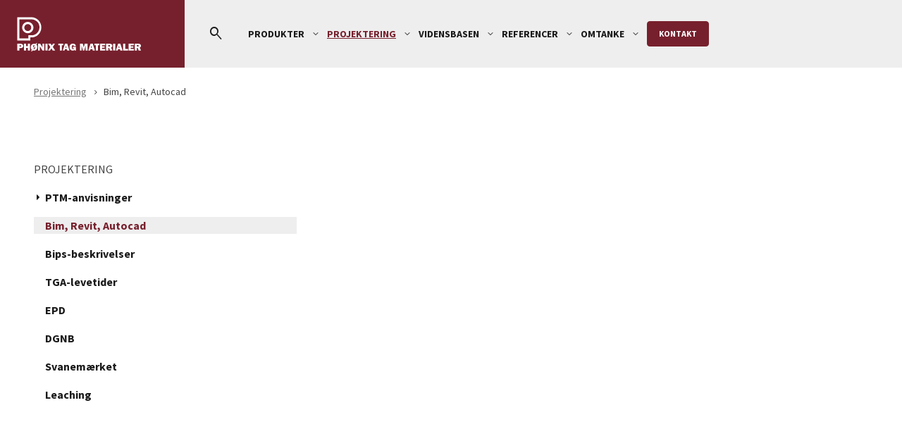

--- FILE ---
content_type: text/html; charset=utf-8
request_url: https://www.phonixtagmaterialer.dk/projektering/bim-revit-autocad/
body_size: 40682
content:


<!DOCTYPE html>
<html lang="da-DK">
<head>
    <meta charset="utf-8">

<title>BIM, Revit, Autocad | Projektering af tagpaptage</title>
<meta name="description" content="Download opbygninger, tagdetaljer og overflader - renset for irrelevant information fra producenten.">
<meta property="og:title" content="BIM, Revit, Autocad | Projektering af tagpaptage" />
<meta property="og:type" content="website" />
<meta property="og:description" content="Download opbygninger, tagdetaljer og overflader - renset for irrelevant information fra producenten." />
<meta property="og:url" content="/projektering/bim-revit-autocad/">
    <meta property="og:image" content="https://www.phonixtagmaterialer.dk/media/hnqdovry/bim-objekter.jpg?rmode=pad&amp;width=1200&amp;height=630">
    <meta name="twitter:image" content="https://www.phonixtagmaterialer.dk/media/hnqdovry/bim-objekter.jpg?rmode=pad&amp;width=1200&amp;height=675">
    <meta name="twitter:site" content="">
<meta name="twitter:title" content="BIM, Revit, Autocad | Projektering af tagpaptage">
<meta name="twitter:description" content="Download opbygninger, tagdetaljer og overflader - renset for irrelevant information fra producenten.">
<meta name="twitter:card" content="summary_large_image">
    
<meta http-equiv="x-ua-compatible" content="ie=edge">
<meta name="viewport" content="width=device-width, initial-scale=1">

    <meta name="og:site_name" content="Nordic Water Proofing" />

    <link rel="icon" href="/media/iwmbgf1b/favicon.ico" />
    <link rel="icon" type="image/svg+xml" href="/media/lvyhlgr0/favicon2-svg.svg" />
    <link rel="mask-icon" color="#77202d" href="/media/lvyhlgr0/favicon2-svg.svg?width=192&amp;height=192&amp;quality=80&amp;autoorient=true">
    <meta name="theme-color" content="#">
    <link rel="apple-touch-icon" href="/media/a5jpj3rm/logo512-ptm.png?width=512&amp;height=512&amp;quality=80&amp;autoorient=true">
    <link rel="google-touch-icon" href="/media/a5jpj3rm/logo512-ptm.png?width=512&amp;height=512&amp;quality=80&amp;autoorient=true">


<script id="CookieConsent" src="https://policy.app.cookieinformation.com/uc.js"
    data-culture="DA" type="text/javascript" data-gcm-version="2.0"></script>    <script defer src="/assets/js/init.js?v=N6mgkUqHh74RIxuCvAhU46AzjBaHOxxoASG0-S8vepY"></script>
    <script defer src="/assets/js/app.js?v=iIFMAgl95QINditqsc6ewmNQEjhV1AWir8PghHplp_s"></script>
    <link rel="preconnect" href="https://fonts.googleapis.com">
    <link rel="preconnect" crossorigin href="https://fonts.gstatic.com">
    <link rel="stylesheet" href="https://fonts.googleapis.com/css2?family=Material&#x2B;Symbols&#x2B;Rounded:wght,FILL@300,1" />
        <link rel="stylesheet" href="https://fonts.googleapis.com/css2?family=Libre&#x2B;Franklin:wght@400;600;900&amp;family=Source&#x2B;Sans&#x2B;Pro:ital,wght@0,400;0,700;1,400">
    <link rel="stylesheet" href="/assets/css/mainPTM.css?v=dPICB8Ijg8Qnv4rflYZ61YJuoVBXsZoOH3UpJ7UxoXY">
    
        <script>
            (function(w, d, s, l, i) {
                w[l] = w[l] || []; w[l].push({
                    'gtm.start':
                        new Date().getTime(), event: 'gtm.js'
                }); var f = d.getElementsByTagName(s)[0],
                    j = d.createElement(s), dl = l != 'dataLayer' ? '&l=' + l : ''; j.async = true; j.src =
                        'https://www.googletagmanager.com/gtm.js?id=' + i + dl; f.parentNode.insertBefore(j, f);
            })(window, document, 'script', 'dataLayer', 'GTM-WSQ2H3M');
        </script>
            <link rel="canonical" href="https://www.phonixtagmaterialer.dk/projektering/bim-revit-autocad/" />
</head>
<body class="PTM">
    <div id="combine">
        <app inline-template>
            <div :class="{ 'page-loaded' : $store.getters.vueInitiated, 'header-none' : scrolled }">


<header-bar inline-template :scrolled="scrolled">
    <nav class="navbar navbar-expand-lg " :class="{ 'mobile-nav-visible': mobileNavVisible, 'header-hidden': scrolled }">
        <div class="container-xxl container-navbar">
            <div class="navbar-row">
                <a href="/" title="Ph&#xF8;nix Tag Materialer A/S" class="navbar-brand">

                        <picture class="logo-dark">
                            <img class="img-fluid" src="/media/bfxnnzri/logo-ptm-red-bg.svg" alt="Ph&#xF8;nix Tag Materialer A/S">
                        </picture>
                </a>
                <div class="navbar-buttons">
                        <button v-on:click="toggleSearchModalVisible" class="btn btn-icon-only toggle-search mobile tablet" title="S&#xF8;g">
                            <i class="ico">search</i>
                        </button>
                    <button class="navbar-toggler btn btn-icon-only" type="button" data-bs-toggle="collapse" data-bs-target="#navbar"
                            v-on:click.prevent="mobileNavVisible = !mobileNavVisible" aria-controls="navbar" aria-expanded="false" aria-label="Navigation">
                        <template>
                            <i class="ico" v-if="mobileNavVisible">close</i>
                            <i class="ico" v-else>menu</i>
                        </template>
                    </button>
                </div>
                <div class="navbar-wrap collapse navbar-collapse" id="navbar">
                        <form action="/soeg/" class="search__form desktop tablet-hide">
                            <div class="input-group">
                                <input type="text" autocomplete="off"  required name="$term" value="" class="form-control" placeholder="S&#xF8;gning">
                                <button class="btn btn-icon-only" type="submit"><i class="search-icon ico">search</i></button>
                            </div>
                        </form>
                    

<ul class="navbar-nav" id="navbarSupportedContent">


        <li class=" nav-item dropdown dropdown-hover">
                <a class="nav-link nav-01" href="/produkter/">
                    <span>
                        Produkter
                    </span>
                </a>
                <span class="dropdown-toggle" role="button" data-bs-toggle="dropdown" aria-expanded="false" data-bs-auto-close="outside">
                    <i class="ico">expand_more</i>
                </span>
                <div class="drop-wrap dropdown-menu " aria-labelledby="navbarDropdown">
                    <div class="row">
                        <div class="col">
                            <ul class="menu-sub list-unstyled">
                                    <li class="nav-item ">
                                        <a href="/produkter/underpap" class="nav-link">
                                            <span>Underpap</span>
                                        </a>
                                    </li>
                                    <li class="nav-item ">
                                        <a href="/produkter/overpap" class="nav-link">
                                            <span>Overpap</span>
                                        </a>
                                    </li>
                                    <li class="nav-item ">
                                        <a href="/produkter/dampspaerre-fugtspaerre" class="nav-link">
                                            <span>Dampsp&#xE6;rre - Fugtsp&#xE6;rre</span>
                                        </a>
                                    </li>
                                    <li class="nav-item ">
                                        <a href="/produkter/rodhaemmende-tagpap" class="nav-link">
                                            <span>Rodh&#xE6;mmende tagpap</span>
                                        </a>
                                    </li>
                                    <li class="nav-item ">
                                        <a href="/produkter/tag-og-bromembran" class="nav-link">
                                            <span>Tag og Bromembran</span>
                                        </a>
                                    </li>
                                    <li class="nav-item ">
                                        <a href="/produkter/flammespaerre" class="nav-link">
                                            <span>Flammesp&#xE6;rre</span>
                                        </a>
                                    </li>
                                    <li class="nav-item ">
                                        <a href="/produkter/tagshingles" class="nav-link">
                                            <span>Tagshingles</span>
                                        </a>
                                    </li>
                                    <li class="nav-item ">
                                        <a href="/produkter/undertage-og-tilbehoer" class="nav-link">
                                            <span>Undertage og tilbeh&#xF8;r</span>
                                        </a>
                                    </li>
                                    <li class="nav-item ">
                                        <a href="/produkter/byggeprodukter" class="nav-link">
                                            <span>Byggeprodukter</span>
                                        </a>
                                    </li>
                                    <li class="nav-item ">
                                        <a href="/produkter/asfalt-skifersten-tagfuge" class="nav-link">
                                            <span>Asfalt - Skifersten - Tagfuge</span>
                                        </a>
                                    </li>
                                    <li class="nav-item ">
                                        <a href="/produkter/aluprofiler-befaestigelse" class="nav-link">
                                            <span>Aluprofiler &amp; Bef&#xE6;stigelse</span>
                                        </a>
                                    </li>
                                    <li class="nav-item ">
                                        <a href="/produkter/trekantlister-trapezlister-murkroneplader" class="nav-link">
                                            <span>Trekantlister - Trapezlister - Murkroneplader</span>
                                        </a>
                                    </li>
                                    <li class="nav-item ">
                                        <a href="/produkter/tagbroende-haetter-ventilation" class="nav-link">
                                            <span>Tagbr&#xF8;nde - H&#xE6;tter - Ventilation</span>
                                        </a>
                                    </li>
                            </ul>
                        </div>
                    </div>
                </div>
        </li>
        <li class="active nav-item dropdown dropdown-hover">
                <a class="nav-link nav-01" href="/projektering/">
                    <span>
                        Projektering
                    </span>
                </a>
                <span class="dropdown-toggle" role="button" data-bs-toggle="dropdown" aria-expanded="false" data-bs-auto-close="outside">
                    <i class="ico">expand_more</i>
                </span>
                <div class="drop-wrap dropdown-menu " aria-labelledby="navbarDropdown">
                    <div class="row">
                        <div class="col">
                            <ul class="menu-sub list-unstyled">
                                    <li class="nav-item ">
                                        <a href="/projektering/ptm-anvisninger/" class="nav-link">
                                            <span>PTM-anvisninger</span>
                                        </a>
                                    </li>
                                    <li class="nav-item selected active">
                                        <a href="/projektering/bim-revit-autocad/" class="nav-link">
                                            <span>Bim, Revit, Autocad</span>
                                        </a>
                                    </li>
                                    <li class="nav-item ">
                                        <a href="/projektering/bips-beskrivelser/" class="nav-link">
                                            <span>Bips-beskrivelser</span>
                                        </a>
                                    </li>
                                    <li class="nav-item ">
                                        <a href="/projektering/tga-levetider/" class="nav-link">
                                            <span>TGA-levetider</span>
                                        </a>
                                    </li>
                                    <li class="nav-item ">
                                        <a href="/projektering/epd/" class="nav-link">
                                            <span>EPD</span>
                                        </a>
                                    </li>
                                    <li class="nav-item ">
                                        <a href="/projektering/dgnb/" class="nav-link">
                                            <span>DGNB</span>
                                        </a>
                                    </li>
                                    <li class="nav-item ">
                                        <a href="/projektering/svanemaerket/" class="nav-link">
                                            <span>Svanem&#xE6;rket</span>
                                        </a>
                                    </li>
                                    <li class="nav-item ">
                                        <a href="/projektering/leaching/" class="nav-link">
                                            <span>Leaching</span>
                                        </a>
                                    </li>
                            </ul>
                        </div>
                    </div>
                </div>
        </li>
        <li class=" nav-item dropdown dropdown-hover">
                <a class="nav-link nav-01" href="/vidensbasen/">
                    <span>
                        Vidensbasen
                    </span>
                </a>
                <span class="dropdown-toggle" role="button" data-bs-toggle="dropdown" aria-expanded="false" data-bs-auto-close="outside">
                    <i class="ico">expand_more</i>
                </span>
                <div class="drop-wrap dropdown-menu " aria-labelledby="navbarDropdown">
                    <div class="row">
                        <div class="col">
                            <ul class="menu-sub list-unstyled">
                                    <li class="nav-item ">
                                        <a href="/vidensbasen/tagkanalen-videoer/" class="nav-link">
                                            <span>Tagkanalen - videoer</span>
                                        </a>
                                    </li>
                                    <li class="nav-item ">
                                        <a href="/vidensbasen/faq/" class="nav-link">
                                            <span>FAQ</span>
                                        </a>
                                    </li>
                                    <li class="nav-item ">
                                        <a href="/vidensbasen/brochurer/" class="nav-link">
                                            <span>Brochurer</span>
                                        </a>
                                    </li>
                                    <li class="nav-item ">
                                        <a href="/vidensbasen/monteringsvejledninger/" class="nav-link">
                                            <span>Monteringsvejledninger</span>
                                        </a>
                                    </li>
                                    <li class="nav-item ">
                                        <a href="/vidensbasen/ce-certifikater/" class="nav-link">
                                            <span>CE-certifikater</span>
                                        </a>
                                    </li>
                                    <li class="nav-item ">
                                        <a href="/vidensbasen/artikler-og-viden/" class="nav-link">
                                            <span>Artikler og viden</span>
                                        </a>
                                    </li>
                                    <li class="nav-item ">
                                        <a href="/vidensbasen/guides/" class="nav-link">
                                            <span>Guides</span>
                                        </a>
                                    </li>
                            </ul>
                        </div>
                    </div>
                </div>
        </li>
        <li class=" nav-item dropdown dropdown-hover">
                <a class="nav-link nav-01" href="/referencer/">
                    <span>
                        Referencer
                    </span>
                </a>
                <span class="dropdown-toggle" role="button" data-bs-toggle="dropdown" aria-expanded="false" data-bs-auto-close="outside">
                    <i class="ico">expand_more</i>
                </span>
                <div class="drop-wrap dropdown-menu " aria-labelledby="navbarDropdown">
                    <div class="row">
                        <div class="col">
                            <ul class="menu-sub list-unstyled">
                                    <li class="nav-item ">
                                        <a href="/referencer/listedaekning/" class="nav-link">
                                            <span>Listed&#xE6;kning</span>
                                        </a>
                                    </li>
                                    <li class="nav-item ">
                                        <a href="/referencer/glatdaekning/" class="nav-link">
                                            <span>Glatd&#xE6;kning</span>
                                        </a>
                                    </li>
                                    <li class="nav-item ">
                                        <a href="/referencer/dgnb-svanemaerket-byggeri/" class="nav-link">
                                            <span>DGNB, Svanem&#xE6;rket byggeri</span>
                                        </a>
                                    </li>
                                    <li class="nav-item ">
                                        <a href="/referencer/noxout/" class="nav-link">
                                            <span>NOXOUT</span>
                                        </a>
                                    </li>
                                    <li class="nav-item ">
                                        <a href="/referencer/groenne-tage/" class="nav-link">
                                            <span>Gr&#xF8;nne Tage</span>
                                        </a>
                                    </li>
                                    <li class="nav-item ">
                                        <a href="/referencer/tagterrasser/" class="nav-link">
                                            <span>Tagterrasser</span>
                                        </a>
                                    </li>
                                    <li class="nav-item ">
                                        <a href="/referencer/specialdaekning/" class="nav-link">
                                            <span>Speciald&#xE6;kning</span>
                                        </a>
                                    </li>
                                    <li class="nav-item ">
                                        <a href="/referencer/plankedaekning/" class="nav-link">
                                            <span>Planked&#xE6;kning</span>
                                        </a>
                                    </li>
                                    <li class="nav-item ">
                                        <a href="/referencer/pladedaekning/" class="nav-link">
                                            <span>Pladed&#xE6;kning</span>
                                        </a>
                                    </li>
                                    <li class="nav-item ">
                                        <a href="/referencer/renovering/" class="nav-link">
                                            <span>Renovering</span>
                                        </a>
                                    </li>
                                    <li class="nav-item ">
                                        <a href="/referencer/undertag/" class="nav-link">
                                            <span>Undertag</span>
                                        </a>
                                    </li>
                                    <li class="nav-item ">
                                        <a href="/referencer/se-dit-hjem-med-tagpap/" class="nav-link">
                                            <span>Se dit hjem med tagpap</span>
                                        </a>
                                    </li>
                            </ul>
                        </div>
                    </div>
                </div>
        </li>
        <li class=" nav-item dropdown dropdown-hover">
                <a class="nav-link nav-01" href="/omtanke/">
                    <span>
                        Omtanke
                    </span>
                </a>
                <span class="dropdown-toggle" role="button" data-bs-toggle="dropdown" aria-expanded="false" data-bs-auto-close="outside">
                    <i class="ico">expand_more</i>
                </span>
                <div class="drop-wrap dropdown-menu " aria-labelledby="navbarDropdown">
                    <div class="row">
                        <div class="col">
                            <ul class="menu-sub list-unstyled">
                                    <li class="nav-item ">
                                        <a href="/omtanke/miljoe/" class="nav-link">
                                            <span>Milj&#xF8;</span>
                                        </a>
                                    </li>
                                    <li class="nav-item ">
                                        <a href="/omtanke/dokumentation/" class="nav-link">
                                            <span>Dokumentation</span>
                                        </a>
                                    </li>
                                    <li class="nav-item ">
                                        <a href="/omtanke/socialt-ansvar/" class="nav-link">
                                            <span>Socialt ansvar</span>
                                        </a>
                                    </li>
                            </ul>
                        </div>
                    </div>
                </div>
        </li>
</ul>
                        <div class="header-buttons">

    <a href="/kontakt/" role="button" title="Kontakt" class="btn btn-primary btn-sm">Kontakt</a>
</div>
                </div>
            </div>
        </div>

<template v-if="searchModalVisible">
    <div class="search mobile tablet">
        <div class="w-100"   products-per-page="6" site-id="1215">
            <form action="/soeg/" class="search__form">
                <div class="input-group">
                    <input type="text" ref="searchInput" autocomplete="off"
                           required name="$term" class="form-control" placeholder="S&#xF8;gning">
                    <button class="btn btn-icon-only" type="submit"><i class="search-icon ico">search</i></button>
                </div>
            </form>
        </div>
        <button type="button" class="btn btn-icon-only" aria-label="Close" v-on:click="searchModalVisible = false">
            <i class="ico">close</i>
        </button>
    </div>
</template>
    </nav>
</header-bar>
                

<div class="breadcrumb-wrap">
    <div class="container-xxl">
        <nav aria-label="breadcrumb">
            <breadcrumb :parent-breadcrumb="[{&quot;url&quot;:&quot;/projektering/&quot;,&quot;name&quot;:&quot;Projektering&quot;},{&quot;url&quot;:&quot;/projektering/bim-revit-autocad/&quot;,&quot;name&quot;:&quot;Bim, Revit, Autocad&quot;}]" light-class=""></breadcrumb>
        </nav>
    </div>
</div>
                


<section class="section nav-area" id="section0">
    <div class="container-xxl" >
        <div class="section-body row justify-content-between">
                <aside class="col-lg-4 col-xl-3 submenu-wrap-deeper">
                    <nav class="submenu-deeper submenu-static">
                            <p id="mobileMenu" class="area-name collapse-group collapse-first" data-bs-toggle="collapse" data-bs-target="#list3907">
                                <span class="area-name">Projektering</span>
                                <button class="btn btn-icon-clean collapsed" type="button" data-bs-toggle="collapse" data-bs-target="#list3907">
                                    <i class="ico">expand_less</i>
                                </button>
                            </p>
                        
<ul id="list3907" class="collapse">
            <li class="">
                <span class="collapse-group">
                    <a href="/projektering/ptm-anvisninger/">PTM-anvisninger</a>
                    <button type="button" data-bs-toggle="collapse" data-bs-target="#list3925" class="btn btn-icon-clean collapsed" aria-expanded="true">
                        <i class="ico">expand_less</i><i class="ico ico-arrow">arrow_drop_down</i>
                    </button>
                </span>

                
<ul id="list3925" class="collapse">
            <li class="">
                <span>
                    <a href="/projektering/ptm-anvisninger/01-specifikationer/">01. Specifikationer</a>
                </span>
            </li>
            <li class="">
                <span>
                    <a href="/projektering/ptm-anvisninger/2-materialekrav/">2. Materialekrav</a>
                </span>
            </li>
            <li class="">
                <span>
                    <a href="/projektering/ptm-anvisninger/3-underlag-for-tagpapdaekninger/">3. Underlag for tagpapd&#xE6;kninger</a>
                </span>
            </li>
            <li class="">
                <span>
                    <a href="/projektering/ptm-anvisninger/4-fugt/">4. Fugt</a>
                </span>
            </li>
            <li class="">
                <span>
                    <a href="/projektering/ptm-anvisninger/6-fastgoerelse-af-tagdaekning/">6. Fastg&#xF8;relse af tagd&#xE6;kning</a>
                </span>
            </li>
            <li class="">
                <span>
                    <a href="/projektering/ptm-anvisninger/7-brand/">7. Brand</a>
                </span>
            </li>
            <li class="">
                <span>
                    <a href="/projektering/ptm-anvisninger/8-tagdetaljer/">8. Tagdetaljer</a>
                </span>
            </li>
            <li class="">
                <span>
                    <a href="/projektering/ptm-anvisninger/9-listedaekning/">9. Listed&#xE6;kning</a>
                </span>
            </li>
            <li class="">
                <span>
                    <a href="/projektering/ptm-anvisninger/10-groenne-tage/">10. Gr&#xF8;nne tage</a>
                </span>
            </li>
            <li class="">
                <span>
                    <a href="/projektering/ptm-anvisninger/11-faste-undertage/">11. Faste undertage</a>
                </span>
            </li>
            <li class="">
                <span>
                    <a href="/projektering/ptm-anvisninger/12-kvalitetssikring/">12. Kvalitetssikring</a>
                </span>
            </li>
            <li class="">
                <span>
                    <a href="/projektering/ptm-anvisninger/13-tagterrasser/">13. Tagterrasser</a>
                </span>
            </li>
            <li class="">
                <span>
                    <a href="/projektering/ptm-anvisninger/14-renovering-af-lavhaeldningstage/">14. Renovering af lavh&#xE6;ldningstage</a>
                </span>
            </li>
            <li class="">
                <span>
                    <a href="/projektering/ptm-anvisninger/15-fastgoerelse-af-solceller-paa-tagpaptage/">15. Fastg&#xF8;relse af solceller p&#xE5; tagpaptage</a>
                </span>
            </li>
</ul>


            </li>
            <li class="selected active">
                <span>
                    <a href="/projektering/bim-revit-autocad/">Bim, Revit, Autocad</a>
                </span>
            </li>
            <li class="">
                <span>
                    <a href="/projektering/bips-beskrivelser/">Bips-beskrivelser</a>
                </span>
            </li>
            <li class="">
                <span>
                    <a href="/projektering/tga-levetider/">TGA-levetider</a>
                </span>
            </li>
            <li class="">
                <span>
                    <a href="/projektering/epd/">EPD</a>
                </span>
            </li>
            <li class="">
                <span>
                    <a href="/projektering/dgnb/">DGNB</a>
                </span>
            </li>
            <li class="">
                <span>
                    <a href="/projektering/svanemaerket/">Svanem&#xE6;rket</a>
                </span>
            </li>
            <li class="">
                <span>
                    <a href="/projektering/leaching/">Leaching</a>
                </span>
            </li>
</ul>


                    </nav>
                </aside>
            <article class="pane-pad col-lg-9 col-xl-8 section-inline-wrap">
                                <div class="section-inline">
                                    
<section class="linkgroup" id="section0">
        <div class="section-body row">
            <div class="col" id="tabfb1c85c511f2447b9e8377989f2270a7">
                <div class="linkgroup-section">
                        <div class="linkgroup-header">
                                <h1 class="linkgroup-heading">Bim, Revit, Autocad tegningsmateriale</h1>
                        </div>
                    <div class="tab-content">
                            <article class="tab-pane linkgroup-section active" role="tabpanel" id="">
                                <ul class="list-unstyled linkgroup-list">
                                        <li class="linkgroup-item">
                                            <div class="linkgroup-title">
                                                    <figure class="linkgroup-figure">
                                                        <picture class="linkgroup-picture">
                                                            <source data-srcset="/media/usobongv/3d-objekter.png?width=160&amp;height=160&amp;quality=80&amp;autoorient=true" type="image/webp">
                                                            <source data-srcset="/media/usobongv/3d-objekter.png?width=160&amp;height=160&amp;quality=80&amp;autoorient=true&format=jpg">
                                                            <img data-sizes="auto" class="lazyload img-fluid auto" src="/media/usobongv/3d-objekter.png?width=160&amp;height=160&amp;quality=80&amp;autoorient=true&format=jpg" alt="3D Objekter" />
                                                        </picture>
                                                    </figure>
                                                <p>
                                                    <span class="linkgroup-item-download">
                                                        3D - Objekter
                                                            <span>Hent den samlede pakke med 3D-objekter her.</span>
                                                    </span>
                                                </p>
                                            </div>
                                            <ul class="list-inline linkgroup-links">
                                                        <li class="list-inline-item linkgroup-link">
                                                            <a href="/media/e1ulwa0x/221201_ptm_3d-objekter.rvt" title="221201 PTM 3D Objekter">
                                                                ZIP
                                                            </a>
                                                            <i class="ico">download</i>
                                                        </li>
                                                        <li class="list-inline-item linkgroup-link">
                                                            <a href="https://app.ajourobjects.com/#/manufacturer" target="_blank" title="AjourObjects">
                                                                AjourObjects
                                                            </a>
                                                            <i class="ico">open_in_new</i>
                                                        </li>
                                            </ul>
                                        </li>
                                        <li class="linkgroup-item">
                                            <div class="linkgroup-title">
                                                    <figure class="linkgroup-figure">
                                                        <picture class="linkgroup-picture">
                                                            <source data-srcset="/media/1vyjanem/overflader-materialer.png?width=160&amp;height=160&amp;quality=80&amp;autoorient=true" type="image/webp">
                                                            <source data-srcset="/media/1vyjanem/overflader-materialer.png?width=160&amp;height=160&amp;quality=80&amp;autoorient=true&format=jpg">
                                                            <img data-sizes="auto" class="lazyload img-fluid auto" src="/media/1vyjanem/overflader-materialer.png?width=160&amp;height=160&amp;quality=80&amp;autoorient=true&format=jpg" alt="Overflader Materialer" />
                                                        </picture>
                                                    </figure>
                                                <p>
                                                    <span class="linkgroup-item-download">
                                                        Overflader
                                                            <span>Hent den samlede pakke med overflader her (zip)</span>
                                                    </span>
                                                </p>
                                            </div>
                                            <ul class="list-inline linkgroup-links">
                                                        <li class="list-inline-item linkgroup-link">
                                                            <a href="/media/ppgbjask/materialer_2018_2.zip" target="" title="Materialer 2018 2">
                                                                ZIP
                                                            </a>
                                                            <i class="ico">download</i>
                                                        </li>
                                                        <li class="list-inline-item linkgroup-link">
                                                            <a href="https://app.ajourobjects.com/#/manufacturer" target="_blank" title="https://app.ajourobjects.com/#/manufacturer">
                                                                AjourObjects
                                                            </a>
                                                            <i class="ico">open_in_new</i>
                                                        </li>
                                            </ul>
                                        </li>
                                        <li class="linkgroup-item">
                                            <div class="linkgroup-title">
                                                    <figure class="linkgroup-figure">
                                                        <picture class="linkgroup-picture">
                                                            <source data-srcset="/media/01mphrzg/byggesaet.png?width=160&amp;height=160&amp;quality=80&amp;autoorient=true" type="image/webp">
                                                            <source data-srcset="/media/01mphrzg/byggesaet.png?width=160&amp;height=160&amp;quality=80&amp;autoorient=true&format=jpg">
                                                            <img data-sizes="auto" class="lazyload img-fluid auto" src="/media/01mphrzg/byggesaet.png?width=160&amp;height=160&amp;quality=80&amp;autoorient=true&format=jpg" alt="Byggesaet" />
                                                        </picture>
                                                    </figure>
                                                <p>
                                                    <span class="linkgroup-item-download">
                                                        Bygges&#xE6;t
                                                            <span>Hent hele bygges&#xE6;ttet her.</span>
                                                    </span>
                                                </p>
                                            </div>
                                            <ul class="list-inline linkgroup-links">
                                                        <li class="list-inline-item linkgroup-link">
                                                            <a href="/media/pbsd1yig/byggesaet_2018_3.zip" target="" title="Byggesaet 2018 3">
                                                                ZIP
                                                            </a>
                                                            <i class="ico">download</i>
                                                        </li>
                                                        <li class="list-inline-item linkgroup-link">
                                                            <a href="https://app.ajourobjects.com/#/manufacturer" target="_blank" title="https://app.ajourobjects.com/#/manufacturer">
                                                                AjourObjects
                                                            </a>
                                                            <i class="ico">open_in_new</i>
                                                        </li>
                                            </ul>
                                        </li>
                                </ul>
                            </article>
                    </div>
                </div>
            </div>
        </div>
</section>
                                </div>
                                <div class="section-inline">
                                    
<section class="linkgroup" id="section1">
        <div class="section-body row">
            <div class="col" id="tab425110830ce64b199db15780ed929a74">
                <div class="linkgroup-section">
                        <div class="linkgroup-header">
                                <h1 class="linkgroup-heading">Projekteringsdetaljer</h1>
                        </div>
                        <ul class="nav nav-pills mb-0" role="tablist">
                            <li class="nav-item" role="presentation">
                                <button data-bs-toggle="pill" data-bs-target="#tab425110830ce64b199db15780ed929a74all" type="button" role="tab" class="btn btn-sm btn-outline-secondary active" aria-selected="true">
                                    Alle
                                </button>
                            </li>
                                <li class="nav-item" role="presentation">
                                    <button data-bs-toggle="pill" data-bs-target="#item74bc895ff5dc4c12a11d132db60f815f" type="button" role="tab" class="btn btn-sm btn-outline-secondary" aria-selected="false">
                                        Glatd&#xE6;kning
                                    </button>
                                </li>
                                <li class="nav-item" role="presentation">
                                    <button data-bs-toggle="pill" data-bs-target="#item75097efc5c4c427fa572917a0538fd93" type="button" role="tab" class="btn btn-sm btn-outline-secondary" aria-selected="false">
                                        Listed&#xE6;kning
                                    </button>
                                </li>
                                <li class="nav-item" role="presentation">
                                    <button data-bs-toggle="pill" data-bs-target="#item2e427fb40af9484ba975945027f1194e" type="button" role="tab" class="btn btn-sm btn-outline-secondary" aria-selected="false">
                                        Gr&#xF8;nne tage
                                    </button>
                                </li>
                                <li class="nav-item" role="presentation">
                                    <button data-bs-toggle="pill" data-bs-target="#itemfdce8d4d160f48aa895435313a8997f7" type="button" role="tab" class="btn btn-sm btn-outline-secondary" aria-selected="false">
                                        Tagterrasser
                                    </button>
                                </li>
                                <li class="nav-item" role="presentation">
                                    <button data-bs-toggle="pill" data-bs-target="#itemc273a56d870a4cbca0ece83c48ee4cd1" type="button" role="tab" class="btn btn-sm btn-outline-secondary" aria-selected="false">
                                        Parkeringsd&#xE6;k
                                    </button>
                                </li>
                                <li class="nav-item" role="presentation">
                                    <button data-bs-toggle="pill" data-bs-target="#itemccd9c50f55ed424c95f349d981e5b24c" type="button" role="tab" class="btn btn-sm btn-outline-secondary" aria-selected="false">
                                        Undertag
                                    </button>
                                </li>
                                <li class="nav-item" role="presentation">
                                    <button data-bs-toggle="pill" data-bs-target="#itemcf07e03f774844639d913a47acda2217" type="button" role="tab" class="btn btn-sm btn-outline-secondary" aria-selected="false">
                                        Diverse
                                    </button>
                                </li>
                        </ul>
                    <div class="tab-content">
                            <article class="tab-pane active linkgroup-section" role="tabpanel" id="tab425110830ce64b199db15780ed929a74all">
                                    <h2 class="linkgroup-subsubheading">Glatd&#xE6;kning</h2>
                                    <ul class="list-unstyled linkgroup-list">
                                            <li class="linkgroup-item">
                                                <div class="linkgroup-title">
                                                        <figure class="linkgroup-figure">
                                                            <picture class="linkgroup-picture">
                                                                <source data-srcset="/media/34nohzpj/kip-med-ventilationsstudsklipfisk.jpg?width=160&amp;height=160&amp;quality=80&amp;autoorient=true" type="image/webp">
                                                                <source data-srcset="/media/34nohzpj/kip-med-ventilationsstudsklipfisk.jpg?width=160&amp;height=160&amp;quality=80&amp;autoorient=true&format=jpg">
                                                                <img data-sizes="auto" class="lazyload img-fluid auto" src="/media/34nohzpj/kip-med-ventilationsstudsklipfisk.jpg?width=160&amp;height=160&amp;quality=80&amp;autoorient=true&format=jpg" alt="Kip Med Ventilationsstudsklipfisk" />
                                                            </picture>
                                                        </figure>
                                                    <p>
                                                        <span class="linkgroup-item-download">
                                                            Kip med ventilationsstuds
                                                                <span>Konstruktionsopbygning af kip med ventilationsstuds - klipfisk.</span>
                                                        </span>
                                                    </p>
                                                </div>
                                                <ul class="list-inline linkgroup-links">
                                                            <li class="list-inline-item linkgroup-link">
                                                                <a href="/media/334hiimn/kip_med_rygningsventilation_-_krydsfiner.dwg" target="" title="Kip Med Rygningsventilation Krydsfiner">
                                                                    DWG
                                                                </a>
                                                                <i class="ico">download</i>
                                                            </li>
                                                            <li class="list-inline-item linkgroup-link">
                                                                <a href="/media/husafet0/kip_med_ventilationsstuds_-_klipfisk.rvt" title="Kip Med Ventilationsstuds Klipfisk (2)">
                                                                    RFA/RVT
                                                                </a>
                                                                <i class="ico">download</i>
                                                            </li>
                                                            <li class="list-inline-item linkgroup-link">
                                                                <a href="/media/q34bmgpf/kip_med_rygningsventilation_-_krydsfiner.pdf" target="_blank" title="Kip Med Rygningsventilation Krydsfiner">
                                                                    Vis PDF
                                                                </a>
                                                                <i class="ico">picture_as_pdf</i>
                                                            </li>
                                                            <li class="list-inline-item linkgroup-link">
                                                                <a href="https://app.ajourobjects.com/#/manufacturer" target="_blank" title="https://app.ajourobjects.com/#/manufacturer">
                                                                    AjourObjects
                                                                </a>
                                                                <i class="ico">open_in_new</i>
                                                            </li>
                                                </ul>
                                            </li>
                                            <li class="linkgroup-item">
                                                <div class="linkgroup-title">
                                                        <figure class="linkgroup-figure">
                                                            <picture class="linkgroup-picture">
                                                                <source data-srcset="/media/guvjqwo2/ventilationsspalte-langs-tagkant.jpg?width=160&amp;height=160&amp;quality=80&amp;autoorient=true" type="image/webp">
                                                                <source data-srcset="/media/guvjqwo2/ventilationsspalte-langs-tagkant.jpg?width=160&amp;height=160&amp;quality=80&amp;autoorient=true&format=jpg">
                                                                <img data-sizes="auto" class="lazyload img-fluid auto" src="/media/guvjqwo2/ventilationsspalte-langs-tagkant.jpg?width=160&amp;height=160&amp;quality=80&amp;autoorient=true&format=jpg" alt="Ventilationsspalte Langs Tagkant (1)" />
                                                            </picture>
                                                        </figure>
                                                    <p>
                                                        <span class="linkgroup-item-download">
                                                            Ventilationsspalte langs tagkant
                                                                <span>Konstruktionsopbygning af ventilationsspalte langs tagkant.</span>
                                                        </span>
                                                    </p>
                                                </div>
                                                <ul class="list-inline linkgroup-links">
                                                            <li class="list-inline-item linkgroup-link">
                                                                <a href="/media/m0vjwxzf/ventilationsspalte_langs_tagkant.dwg" target="" title="Ventilationsspalte Langs Tagkant (2)">
                                                                    DWG
                                                                </a>
                                                                <i class="ico">download</i>
                                                            </li>
                                                            <li class="list-inline-item linkgroup-link">
                                                                <a href="/media/4cfp5qxp/ventilationsspalte_langs_tagkant.rvt" target="" title="Ventilationsspalte Langs Tagkant">
                                                                    RFA/RVT
                                                                </a>
                                                                <i class="ico">download</i>
                                                            </li>
                                                            <li class="list-inline-item linkgroup-link">
                                                                <a href="/media/ergdz034/ventilationsspalte_langs_tagkant.pdf" target="_blank" title="Ventilationsspalte Langs Tagkant (3)">
                                                                    Vis PDF
                                                                </a>
                                                                <i class="ico">picture_as_pdf</i>
                                                            </li>
                                                            <li class="list-inline-item linkgroup-link">
                                                                <a href="https://app.ajourobjects.com/#/manufacturer" target="_blank" title="https://app.ajourobjects.com/#/manufacturer">
                                                                    AjourObjects
                                                                </a>
                                                                <i class="ico">open_in_new</i>
                                                            </li>
                                                </ul>
                                            </li>
                                            <li class="linkgroup-item">
                                                <div class="linkgroup-title">
                                                        <figure class="linkgroup-figure">
                                                            <picture class="linkgroup-picture">
                                                                <source data-srcset="/media/5lsl1kn0/koldt-tag-250px.jpg?width=160&amp;height=160&amp;quality=80&amp;autoorient=true" type="image/webp">
                                                                <source data-srcset="/media/5lsl1kn0/koldt-tag-250px.jpg?width=160&amp;height=160&amp;quality=80&amp;autoorient=true&format=jpg">
                                                                <img data-sizes="auto" class="lazyload img-fluid auto" src="/media/5lsl1kn0/koldt-tag-250px.jpg?width=160&amp;height=160&amp;quality=80&amp;autoorient=true&format=jpg" alt="Koldt Tag 250Px" />
                                                            </picture>
                                                        </figure>
                                                    <p>
                                                        <span class="linkgroup-item-download">
                                                            Koldt tag
                                                                <span>Konstruktionsopbygning af koldt tag. Findes som RFA, DWG og PDF-format.</span>
                                                        </span>
                                                    </p>
                                                </div>
                                                <ul class="list-inline linkgroup-links">
                                                            <li class="list-inline-item linkgroup-link">
                                                                <a href="/media/zrhaz0qk/koldt_tag_-_snit.dwg" title="Koldt Tag Snit">
                                                                    DWG
                                                                </a>
                                                                <i class="ico">download</i>
                                                            </li>
                                                            <li class="list-inline-item linkgroup-link">
                                                                <a href="/media/2vfnfjgn/koldt_tag_-_snit.rfa" title="Koldt Tag Snit (1)">
                                                                    RFA/RVT
                                                                </a>
                                                                <i class="ico">download</i>
                                                            </li>
                                                            <li class="list-inline-item linkgroup-link">
                                                                <a href="/media/wfzgyll5/kold_tag.pdf" target="_blank" title="Kold Tag">
                                                                    Vis PDF
                                                                </a>
                                                                <i class="ico">picture_as_pdf</i>
                                                            </li>
                                                            <li class="list-inline-item linkgroup-link">
                                                                <a href="https://app.ajourobjects.com/#/manufacturer" target="_blank" title="https://app.ajourobjects.com/#/manufacturer">
                                                                    AjourObjects
                                                                </a>
                                                                <i class="ico">open_in_new</i>
                                                            </li>
                                                </ul>
                                            </li>
                                            <li class="linkgroup-item">
                                                <div class="linkgroup-title">
                                                        <figure class="linkgroup-figure">
                                                            <picture class="linkgroup-picture">
                                                                <source data-srcset="/media/3k1fbadi/varmt-tag-250px.jpg?width=160&amp;height=160&amp;quality=80&amp;autoorient=true" type="image/webp">
                                                                <source data-srcset="/media/3k1fbadi/varmt-tag-250px.jpg?width=160&amp;height=160&amp;quality=80&amp;autoorient=true&format=jpg">
                                                                <img data-sizes="auto" class="lazyload img-fluid auto" src="/media/3k1fbadi/varmt-tag-250px.jpg?width=160&amp;height=160&amp;quality=80&amp;autoorient=true&format=jpg" alt="Varmt Tag 250Px" />
                                                            </picture>
                                                        </figure>
                                                    <p>
                                                        <span class="linkgroup-item-download">
                                                            Varmt tag
                                                                <span>Konstruktionsopbygning af varmt tag. Findes som RFA, DWG og PDF-format.</span>
                                                        </span>
                                                    </p>
                                                </div>
                                                <ul class="list-inline linkgroup-links">
                                                            <li class="list-inline-item linkgroup-link">
                                                                <a href="/media/v1shatqo/varmt_tag_-_snit.dwg" title="Varmt Tag Snit">
                                                                    DWG
                                                                </a>
                                                                <i class="ico">download</i>
                                                            </li>
                                                            <li class="list-inline-item linkgroup-link">
                                                                <a href="/media/pe3ozvqt/varmt_tag_-_snit.rfa" title="Varmt Tag Snit (1)">
                                                                    RFA/RVT
                                                                </a>
                                                                <i class="ico">download</i>
                                                            </li>
                                                            <li class="list-inline-item linkgroup-link">
                                                                <a href="/media/ivylq2ev/varmt_tag.pdf" target="_blank" title="Varmt Tag">
                                                                    Vis PDF
                                                                </a>
                                                                <i class="ico">picture_as_pdf</i>
                                                            </li>
                                                            <li class="list-inline-item linkgroup-link">
                                                                <a href="https://app.ajourobjects.com/#/manufacturer" target="_blank" title="https://app.ajourobjects.com/#/manufacturer">
                                                                    AjourObjects
                                                                </a>
                                                                <i class="ico">open_in_new</i>
                                                            </li>
                                                </ul>
                                            </li>
                                            <li class="linkgroup-item">
                                                <div class="linkgroup-title">
                                                        <figure class="linkgroup-figure">
                                                            <picture class="linkgroup-picture">
                                                                <source data-srcset="/media/xfopybuf/gennemfoering_af_afloeb_250px.jpg?width=160&amp;height=160&amp;quality=80&amp;autoorient=true" type="image/webp">
                                                                <source data-srcset="/media/xfopybuf/gennemfoering_af_afloeb_250px.jpg?width=160&amp;height=160&amp;quality=80&amp;autoorient=true&format=jpg">
                                                                <img data-sizes="auto" class="lazyload img-fluid auto" src="/media/xfopybuf/gennemfoering_af_afloeb_250px.jpg?width=160&amp;height=160&amp;quality=80&amp;autoorient=true&format=jpg" alt="Gennemfoering Af Afloeb 250Px" />
                                                            </picture>
                                                        </figure>
                                                    <p>
                                                        <span class="linkgroup-item-download">
                                                            Gennemf&#xF8;ring af afl&#xF8;b
                                                                <span>Konstruktionsopbygning af gennemf&#xF8;ring af afl&#xF8;b i varmt tag. Findes som RFA, DWG og PDF-</span>
                                                        </span>
                                                    </p>
                                                </div>
                                                <ul class="list-inline linkgroup-links">
                                                            <li class="list-inline-item linkgroup-link">
                                                                <a href="/media/setpsngx/gennemfoering_af_afloeb_-_snit.dwg" title="Gennemfoering Af Afloeb Snit">
                                                                    DWG
                                                                </a>
                                                                <i class="ico">download</i>
                                                            </li>
                                                            <li class="list-inline-item linkgroup-link">
                                                                <a href="/media/beplxkly/gennemfoering_af_afloeb_-_snit.rfa" title="Gennemfoering Af Afloeb Snit (1)">
                                                                    RFA/RVT
                                                                </a>
                                                                <i class="ico">download</i>
                                                            </li>
                                                            <li class="list-inline-item linkgroup-link">
                                                                <a href="/media/t0zaoqua/gennemfoering_af_afloeb.pdf" target="_blank" title="Gennemfoering Af Afloeb">
                                                                    Vis PDF
                                                                </a>
                                                                <i class="ico">picture_as_pdf</i>
                                                            </li>
                                                            <li class="list-inline-item linkgroup-link">
                                                                <a href="https://app.ajourobjects.com/#/manufacturer" target="_blank" title="https://app.ajourobjects.com/#/manufacturer">
                                                                    AjourObjects
                                                                </a>
                                                                <i class="ico">open_in_new</i>
                                                            </li>
                                                </ul>
                                            </li>
                                            <li class="linkgroup-item">
                                                <div class="linkgroup-title">
                                                        <figure class="linkgroup-figure">
                                                            <picture class="linkgroup-picture">
                                                                <source data-srcset="/media/hmwloziu/gennemfoering_af_aftraek_250px.jpg?width=160&amp;height=160&amp;quality=80&amp;autoorient=true" type="image/webp">
                                                                <source data-srcset="/media/hmwloziu/gennemfoering_af_aftraek_250px.jpg?width=160&amp;height=160&amp;quality=80&amp;autoorient=true&format=jpg">
                                                                <img data-sizes="auto" class="lazyload img-fluid auto" src="/media/hmwloziu/gennemfoering_af_aftraek_250px.jpg?width=160&amp;height=160&amp;quality=80&amp;autoorient=true&format=jpg" alt="Gennemfoering Af Aftraek 250Px" />
                                                            </picture>
                                                        </figure>
                                                    <p>
                                                        <span class="linkgroup-item-download">
                                                            Gennemf&#xF8;ring af aftr&#xE6;k
                                                                <span>Konstruktionsopbygning af gennemf&#xF8;ring af aftr&#xE6;k i varmt tag.</span>
                                                        </span>
                                                    </p>
                                                </div>
                                                <ul class="list-inline linkgroup-links">
                                                            <li class="list-inline-item linkgroup-link">
                                                                <a href="/media/vhoa5wqp/gennemfoering-af-aftraekshaette-snit.dwg" title="Gennemf&#xF8;ring Af Aftr&#xE6;ksh&#xE6;tte Snit">
                                                                    DWG
                                                                </a>
                                                                <i class="ico">download</i>
                                                            </li>
                                                            <li class="list-inline-item linkgroup-link">
                                                                <a href="/media/hjeltnsl/gennemfoering_af_aftraekshaette_-_snit.rfa" title="Gennemfoering Af Aftraekshaette Snit">
                                                                    RFA/RVT
                                                                </a>
                                                                <i class="ico">download</i>
                                                            </li>
                                                            <li class="list-inline-item linkgroup-link">
                                                                <a href="/media/umrh2yn0/gennemfoering_af_aftraekshaette_snit_2020.pdf" target="_blank" title="Gennemfoering Af Aftraekshaette Snit 2020">
                                                                    Vis PDF
                                                                </a>
                                                                <i class="ico">picture_as_pdf</i>
                                                            </li>
                                                            <li class="list-inline-item linkgroup-link">
                                                                <a href="https://app.ajourobjects.com/#/manufacturer" target="_blank" title="https://app.ajourobjects.com/#/manufacturer">
                                                                    AjourObjects
                                                                </a>
                                                                <i class="ico">open_in_new</i>
                                                            </li>
                                                </ul>
                                            </li>
                                            <li class="linkgroup-item">
                                                <div class="linkgroup-title">
                                                        <figure class="linkgroup-figure">
                                                            <picture class="linkgroup-picture">
                                                                <source data-srcset="/media/rajk1s51/gennemfoering_af_faldstamme_v2_250px.jpg?width=160&amp;height=160&amp;quality=80&amp;autoorient=true" type="image/webp">
                                                                <source data-srcset="/media/rajk1s51/gennemfoering_af_faldstamme_v2_250px.jpg?width=160&amp;height=160&amp;quality=80&amp;autoorient=true&format=jpg">
                                                                <img data-sizes="auto" class="lazyload img-fluid auto" src="/media/rajk1s51/gennemfoering_af_faldstamme_v2_250px.jpg?width=160&amp;height=160&amp;quality=80&amp;autoorient=true&format=jpg" alt="Gennemfoering Af Faldstamme V2 250Px" />
                                                            </picture>
                                                        </figure>
                                                    <p>
                                                        <span class="linkgroup-item-download">
                                                            Gennemf&#xF8;ring af faldstamme
                                                                <span>Konstruktionsopbygning af gennemf&#xF8;ring af faldstamme i varmt tag. Findes som RFA, DW</span>
                                                        </span>
                                                    </p>
                                                </div>
                                                <ul class="list-inline linkgroup-links">
                                                            <li class="list-inline-item linkgroup-link">
                                                                <a href="/media/ch1ktbr5/gennemfoering_af_faldstammeudluftning_-_snit.dwg" title="Gennemfoering Af Faldstammeudluftning Snit (1)">
                                                                    DWG
                                                                </a>
                                                                <i class="ico">download</i>
                                                            </li>
                                                            <li class="list-inline-item linkgroup-link">
                                                                <a href="/media/eoqkblia/gennemfoering_af_faldstammeudluftning_-_snit.rfa" title="Gennemfoering Af Faldstammeudluftning Snit">
                                                                    RFA/RVT
                                                                </a>
                                                                <i class="ico">download</i>
                                                            </li>
                                                            <li class="list-inline-item linkgroup-link">
                                                                <a href="/media/hiupk2qx/gennemfoering_af_faldstamme_2020.pdf" target="_blank" title="Gennemfoering Af Faldstamme 2020">
                                                                    Vis PDF
                                                                </a>
                                                                <i class="ico">picture_as_pdf</i>
                                                            </li>
                                                            <li class="list-inline-item linkgroup-link">
                                                                <a href="https://app.ajourobjects.com/#/manufacturer" target="_blank" title="https://app.ajourobjects.com/#/manufacturer">
                                                                    AjourObjects
                                                                </a>
                                                                <i class="ico">open_in_new</i>
                                                            </li>
                                                </ul>
                                            </li>
                                            <li class="linkgroup-item">
                                                <div class="linkgroup-title">
                                                        <figure class="linkgroup-figure">
                                                            <picture class="linkgroup-picture">
                                                                <source data-srcset="/media/mrvcvfl5/inddaekning_betonvaeg_250.jpg?width=160&amp;height=160&amp;quality=80&amp;autoorient=true" type="image/webp">
                                                                <source data-srcset="/media/mrvcvfl5/inddaekning_betonvaeg_250.jpg?width=160&amp;height=160&amp;quality=80&amp;autoorient=true&format=jpg">
                                                                <img data-sizes="auto" class="lazyload img-fluid auto" src="/media/mrvcvfl5/inddaekning_betonvaeg_250.jpg?width=160&amp;height=160&amp;quality=80&amp;autoorient=true&format=jpg" alt="Inddaekning Betonvaeg 250" />
                                                            </picture>
                                                        </figure>
                                                    <p>
                                                        <span class="linkgroup-item-download">
                                                            Indd&#xE6;kning betonv&#xE6;g
                                                                <span>Konstruktionsopbygning af indd&#xE6;kning ved betonv&#xE6;g i varmt-tagskonstruktion. Findes...</span>
                                                        </span>
                                                    </p>
                                                </div>
                                                <ul class="list-inline linkgroup-links">
                                                            <li class="list-inline-item linkgroup-link">
                                                                <a href="/media/y2ko01tq/inddaekning-betonvaeg-snit.dwg" title="Indd&#xE6;kning Betonv&#xE6;g Snit">
                                                                    DWG
                                                                </a>
                                                                <i class="ico">download</i>
                                                            </li>
                                                            <li class="list-inline-item linkgroup-link">
                                                                <a href="/media/44lb2ekx/inddaekning_betonvaeg_-_snit.rfa" title="Inddaekning Betonvaeg Snit">
                                                                    RFA/RVT
                                                                </a>
                                                                <i class="ico">download</i>
                                                            </li>
                                                            <li class="list-inline-item linkgroup-link">
                                                                <a href="/media/smilaglq/inddaekning_betonvaeg_2020_1.pdf" target="_blank" title="Inddaekning Betonvaeg 2020 1">
                                                                    Vis PDF
                                                                </a>
                                                                <i class="ico">picture_as_pdf</i>
                                                            </li>
                                                            <li class="list-inline-item linkgroup-link">
                                                                <a href="https://app.ajourobjects.com/#/manufacturer" target="_blank" title="https://app.ajourobjects.com/#/manufacturer">
                                                                    AjourObjects
                                                                </a>
                                                                <i class="ico">open_in_new</i>
                                                            </li>
                                                </ul>
                                            </li>
                                            <li class="linkgroup-item">
                                                <div class="linkgroup-title">
                                                        <figure class="linkgroup-figure">
                                                            <picture class="linkgroup-picture">
                                                                <source data-srcset="/media/4g3hds4s/inddaekning_teglstensvaeg_v2_250px.jpg?width=160&amp;height=160&amp;quality=80&amp;autoorient=true" type="image/webp">
                                                                <source data-srcset="/media/4g3hds4s/inddaekning_teglstensvaeg_v2_250px.jpg?width=160&amp;height=160&amp;quality=80&amp;autoorient=true&format=jpg">
                                                                <img data-sizes="auto" class="lazyload img-fluid auto" src="/media/4g3hds4s/inddaekning_teglstensvaeg_v2_250px.jpg?width=160&amp;height=160&amp;quality=80&amp;autoorient=true&format=jpg" alt="Inddaekning Teglstensvaeg V2 250Px" />
                                                            </picture>
                                                        </figure>
                                                    <p>
                                                        <span class="linkgroup-item-download">
                                                            Indd&#xE6;kning teglstensv&#xE6;g
                                                                <span>Konstruktionsopbygning af indd&#xE6;kning ved teglstensv&#xE6;g i varmt tagskonstruktion. Findes...</span>
                                                        </span>
                                                    </p>
                                                </div>
                                                <ul class="list-inline linkgroup-links">
                                                            <li class="list-inline-item linkgroup-link">
                                                                <a href="/media/xfzppm3y/inddaekning-teglstensvaeg-snit.dwg" title="Indd&#xE6;kning Teglstensv&#xE6;g Snit">
                                                                    DWG
                                                                </a>
                                                                <i class="ico">download</i>
                                                            </li>
                                                            <li class="list-inline-item linkgroup-link">
                                                                <a href="/media/wddp2q2t/inddaekning_teglstensvaeg_-_snit.rfa" title="Inddaekning Teglstensvaeg Snit">
                                                                    RFA/RVT
                                                                </a>
                                                                <i class="ico">download</i>
                                                            </li>
                                                            <li class="list-inline-item linkgroup-link">
                                                                <a href="/media/rnrp3rhb/inddaekning_teglstensvaeg_2020_1.pdf" target="_blank" title="Inddaekning Teglstensvaeg 2020 1">
                                                                    Vis PDF
                                                                </a>
                                                                <i class="ico">picture_as_pdf</i>
                                                            </li>
                                                            <li class="list-inline-item linkgroup-link">
                                                                <a href="https://app.ajourobjects.com/#/manufacturer" target="_blank" title="https://app.ajourobjects.com/#/manufacturer">
                                                                    AjourObjects
                                                                </a>
                                                                <i class="ico">open_in_new</i>
                                                            </li>
                                                </ul>
                                            </li>
                                            <li class="linkgroup-item">
                                                <div class="linkgroup-title">
                                                        <figure class="linkgroup-figure">
                                                            <picture class="linkgroup-picture">
                                                                <source data-srcset="/media/ehlgrfda/murkrone-beton-mindre-end-eller-lig-med-5m-250px.jpg?width=160&amp;height=160&amp;quality=80&amp;autoorient=true" type="image/webp">
                                                                <source data-srcset="/media/ehlgrfda/murkrone-beton-mindre-end-eller-lig-med-5m-250px.jpg?width=160&amp;height=160&amp;quality=80&amp;autoorient=true&format=jpg">
                                                                <img data-sizes="auto" class="lazyload img-fluid auto" src="/media/ehlgrfda/murkrone-beton-mindre-end-eller-lig-med-5m-250px.jpg?width=160&amp;height=160&amp;quality=80&amp;autoorient=true&format=jpg" alt="Murkrone Beton Mindre End Eller Lig Med 5M 250Px" />
                                                            </picture>
                                                        </figure>
                                                    <p>
                                                        <span class="linkgroup-item-download">
                                                            Murkrone af beton mindre end eller lig med 0,5 m
                                                                <span>Konstruktionsopbygning af murkrone af beton mindre end eller lig med 0,5 m og varmt tags..</span>
                                                        </span>
                                                    </p>
                                                </div>
                                                <ul class="list-inline linkgroup-links">
                                                            <li class="list-inline-item linkgroup-link">
                                                                <a href="/media/m3dhnnbc/murkrone-af-beton-mindre-lig-med-0_5_m-snit.dwg" title="Murkrone Af Beton Mindre Lig Med 0 5 M Snit (1)">
                                                                    DWG
                                                                </a>
                                                                <i class="ico">download</i>
                                                            </li>
                                                            <li class="list-inline-item linkgroup-link">
                                                                <a href="/media/uaabvpj2/murkrone_af_beton_mindre_lig_med_0_5_m_-_snit.rfa" title="Murkrone Af Beton Mindre Lig Med 0 5 M Snit">
                                                                    RFA/RVT
                                                                </a>
                                                                <i class="ico">download</i>
                                                            </li>
                                                            <li class="list-inline-item linkgroup-link">
                                                                <a href="/media/zvmmsfaa/murkrone_af_beton_mindre_end_eller_lig_med_05_m_2020.pdf" target="_blank" title="Murkrone Af Beton Mindre End Eller Lig Med 05 M 2020">
                                                                    Vis PDF
                                                                </a>
                                                                <i class="ico">picture_as_pdf</i>
                                                            </li>
                                                            <li class="list-inline-item linkgroup-link">
                                                                <a href="https://app.ajourobjects.com/#/manufacturer" target="_blank" title="https://app.ajourobjects.com/#/manufacturer">
                                                                    AjourObjects
                                                                </a>
                                                                <i class="ico">open_in_new</i>
                                                            </li>
                                                </ul>
                                            </li>
                                            <li class="linkgroup-item">
                                                <div class="linkgroup-title">
                                                        <figure class="linkgroup-figure">
                                                            <picture class="linkgroup-picture">
                                                                <source data-srcset="/media/dk0jx3wv/murkrone-af-beton-stoerre-end-5m-250px.jpg?width=160&amp;height=160&amp;quality=80&amp;autoorient=true" type="image/webp">
                                                                <source data-srcset="/media/dk0jx3wv/murkrone-af-beton-stoerre-end-5m-250px.jpg?width=160&amp;height=160&amp;quality=80&amp;autoorient=true&format=jpg">
                                                                <img data-sizes="auto" class="lazyload img-fluid auto" src="/media/dk0jx3wv/murkrone-af-beton-stoerre-end-5m-250px.jpg?width=160&amp;height=160&amp;quality=80&amp;autoorient=true&format=jpg" alt="Murkrone Af Beton Stoerre End 5M 250Px" />
                                                            </picture>
                                                        </figure>
                                                    <p>
                                                        <span class="linkgroup-item-download">
                                                            Murkrone af beton st&#xF8;rre end 0,5 m
                                                                <span>Konstruktionsopbygning af murkrone af beton st&#xF8;rre end 0,5 m og varmt tags konstruktion. Findes som RFA, DWG og PDF.</span>
                                                        </span>
                                                    </p>
                                                </div>
                                                <ul class="list-inline linkgroup-links">
                                                            <li class="list-inline-item linkgroup-link">
                                                                <a href="/media/pbnjhbqn/murkrone-af-beton-stoerre-end-0_5_m-snit.dwg" title="Murkrone Af Beton St&#xF8;rre End 0 5 M Snit">
                                                                    DWG
                                                                </a>
                                                                <i class="ico">download</i>
                                                            </li>
                                                            <li class="list-inline-item linkgroup-link">
                                                                <a href="/media/xv0ncutm/murkrone_af_beton_stoerre_end_0_5_m_-_snit.rfa" title="Murkrone Af Beton Stoerre End 0 5 M Snit (1)">
                                                                    RFA/RVT
                                                                </a>
                                                                <i class="ico">download</i>
                                                            </li>
                                                            <li class="list-inline-item linkgroup-link">
                                                                <a href="/media/2azayxrz/murkrone_af_beton_stoerre_end_05_m.pdf" target="_blank" title="Murkrone Af Beton Stoerre End 05 M">
                                                                    Vis PDF
                                                                </a>
                                                                <i class="ico">picture_as_pdf</i>
                                                            </li>
                                                            <li class="list-inline-item linkgroup-link">
                                                                <a href="https://app.ajourobjects.com/#/manufacturer" target="_blank" title="https://app.ajourobjects.com/#/manufacturer">
                                                                    AjourObjects
                                                                </a>
                                                                <i class="ico">open_in_new</i>
                                                            </li>
                                                </ul>
                                            </li>
                                            <li class="linkgroup-item">
                                                <div class="linkgroup-title">
                                                        <figure class="linkgroup-figure">
                                                            <picture class="linkgroup-picture">
                                                                <source data-srcset="/media/5txplgoz/murkrone-af-tegl-mindre-end-eller-lig-med-05m-250px.jpg?width=160&amp;height=160&amp;quality=80&amp;autoorient=true" type="image/webp">
                                                                <source data-srcset="/media/5txplgoz/murkrone-af-tegl-mindre-end-eller-lig-med-05m-250px.jpg?width=160&amp;height=160&amp;quality=80&amp;autoorient=true&format=jpg">
                                                                <img data-sizes="auto" class="lazyload img-fluid auto" src="/media/5txplgoz/murkrone-af-tegl-mindre-end-eller-lig-med-05m-250px.jpg?width=160&amp;height=160&amp;quality=80&amp;autoorient=true&format=jpg" alt="Murkrone Af Tegl Mindre End Eller Lig Med 05M 250Px" />
                                                            </picture>
                                                        </figure>
                                                    <p>
                                                        <span class="linkgroup-item-download">
                                                            Murkrone af tegl mindre eller lig med 0,5 m
                                                                <span>Konstruktionsopbygning af murkrone af tegl mindre end eller lig med 0,5 m og varmt tags konstruktion. Findes som RFA, DWG og PDF.</span>
                                                        </span>
                                                    </p>
                                                </div>
                                                <ul class="list-inline linkgroup-links">
                                                            <li class="list-inline-item linkgroup-link">
                                                                <a href="/media/hqjdwfva/murkrone-af-tegl-mindre-end-0_5_m-snit.dwg" title="Murkrone Af Tegl Mindre End 0 5 M Snit (1)">
                                                                    DWG
                                                                </a>
                                                                <i class="ico">download</i>
                                                            </li>
                                                            <li class="list-inline-item linkgroup-link">
                                                                <a href="/media/3xtpv53w/murkrone_af_tegl_mindre_end_0_5_m_-_snit.rfa" title="Murkrone Af Tegl Mindre End 0 5 M Snit">
                                                                    RFA/RVT
                                                                </a>
                                                                <i class="ico">download</i>
                                                            </li>
                                                            <li class="list-inline-item linkgroup-link">
                                                                <a href="/media/1qqdtoyp/murkrone_af_tegl_mindre_end_eller_lig_med_05_m_2020_1.pdf" target="_blank" title="Murkrone Af Tegl Mindre End Eller Lig Med 05 M 2020 1">
                                                                    Vis PDF
                                                                </a>
                                                                <i class="ico">picture_as_pdf</i>
                                                            </li>
                                                            <li class="list-inline-item linkgroup-link">
                                                                <a href="https://app.ajourobjects.com/#/manufacturer" target="_blank" title="https://app.ajourobjects.com/#/manufacturer">
                                                                    AjourObjects
                                                                </a>
                                                                <i class="ico">open_in_new</i>
                                                            </li>
                                                </ul>
                                            </li>
                                            <li class="linkgroup-item">
                                                <div class="linkgroup-title">
                                                        <figure class="linkgroup-figure">
                                                            <picture class="linkgroup-picture">
                                                                <source data-srcset="/media/fycddhay/karmovenlys_250px.jpg?width=160&amp;height=160&amp;quality=80&amp;autoorient=true" type="image/webp">
                                                                <source data-srcset="/media/fycddhay/karmovenlys_250px.jpg?width=160&amp;height=160&amp;quality=80&amp;autoorient=true&format=jpg">
                                                                <img data-sizes="auto" class="lazyload img-fluid auto" src="/media/fycddhay/karmovenlys_250px.jpg?width=160&amp;height=160&amp;quality=80&amp;autoorient=true&format=jpg" alt="Karmovenlys 250Px" />
                                                            </picture>
                                                        </figure>
                                                    <p>
                                                        <span class="linkgroup-item-download">
                                                            Karmovenlys
                                                                <span>Konstruktionsopbygning af karmovenlys i varmt tag. Findes som RFA, DWG og PDF-format.</span>
                                                        </span>
                                                    </p>
                                                </div>
                                                <ul class="list-inline linkgroup-links">
                                                            <li class="list-inline-item linkgroup-link">
                                                                <a href="/media/kazpzbco/karmovenlys-snit.dwg" title="Karmovenlys Snit (1)">
                                                                    DWG
                                                                </a>
                                                                <i class="ico">download</i>
                                                            </li>
                                                            <li class="list-inline-item linkgroup-link">
                                                                <a href="/media/k5enhuyo/karmovenlys_-_snit.rfa" title="Karmovenlys Snit">
                                                                    RFA/RVT
                                                                </a>
                                                                <i class="ico">download</i>
                                                            </li>
                                                            <li class="list-inline-item linkgroup-link">
                                                                <a href="/media/4qjb0meq/karmovenlys_2020.pdf" target="_blank" title="Karmovenlys 2020">
                                                                    Vis PDF
                                                                </a>
                                                                <i class="ico">picture_as_pdf</i>
                                                            </li>
                                                            <li class="list-inline-item linkgroup-link">
                                                                <a href="https://app.ajourobjects.com/#/manufacturer" target="_blank" title="https://app.ajourobjects.com/#/manufacturer">
                                                                    AjourObjects
                                                                </a>
                                                                <i class="ico">open_in_new</i>
                                                            </li>
                                                </ul>
                                            </li>
                                            <li class="linkgroup-item">
                                                <div class="linkgroup-title">
                                                        <figure class="linkgroup-figure">
                                                            <picture class="linkgroup-picture">
                                                                <source data-srcset="/media/fpic5ehk/kasserende_250px.jpg?width=160&amp;height=160&amp;quality=80&amp;autoorient=true" type="image/webp">
                                                                <source data-srcset="/media/fpic5ehk/kasserende_250px.jpg?width=160&amp;height=160&amp;quality=80&amp;autoorient=true&format=jpg">
                                                                <img data-sizes="auto" class="lazyload img-fluid auto" src="/media/fpic5ehk/kasserende_250px.jpg?width=160&amp;height=160&amp;quality=80&amp;autoorient=true&format=jpg" alt="Kasserende 250Px" />
                                                            </picture>
                                                        </figure>
                                                    <p>
                                                        <span class="linkgroup-item-download">
                                                            Kasserende
                                                                <span>Konstruktionsopbygning af kasserende i varmt tag. Findes som RFA, DWG og PDF-format.</span>
                                                        </span>
                                                    </p>
                                                </div>
                                                <ul class="list-inline linkgroup-links">
                                                            <li class="list-inline-item linkgroup-link">
                                                                <a href="/media/1bodyna0/kasserende-snit.dwg" title="Kasserende Snit (1)">
                                                                    DWG
                                                                </a>
                                                                <i class="ico">download</i>
                                                            </li>
                                                            <li class="list-inline-item linkgroup-link">
                                                                <a href="/media/4xjh4vyk/kasserende_-_snit.rfa" title="Kasserende Snit">
                                                                    RFA/RVT
                                                                </a>
                                                                <i class="ico">download</i>
                                                            </li>
                                                            <li class="list-inline-item linkgroup-link">
                                                                <a href="/media/eewo2dgo/kasserende_2020.pdf" target="_blank" title="Kasserende 2020">
                                                                    Vis PDF
                                                                </a>
                                                                <i class="ico">picture_as_pdf</i>
                                                            </li>
                                                            <li class="list-inline-item linkgroup-link">
                                                                <a href="https://app.ajourobjects.com/#/manufacturer" target="_blank" title="https://app.ajourobjects.com/#/manufacturer">
                                                                    AjourObjects
                                                                </a>
                                                                <i class="ico">open_in_new</i>
                                                            </li>
                                                </ul>
                                            </li>
                                            <li class="linkgroup-item">
                                                <div class="linkgroup-title">
                                                        <figure class="linkgroup-figure">
                                                            <picture class="linkgroup-picture">
                                                                <source data-srcset="/media/symh4fdn/stern-250px.jpg?width=160&amp;height=160&amp;quality=80&amp;autoorient=true" type="image/webp">
                                                                <source data-srcset="/media/symh4fdn/stern-250px.jpg?width=160&amp;height=160&amp;quality=80&amp;autoorient=true&format=jpg">
                                                                <img data-sizes="auto" class="lazyload img-fluid auto" src="/media/symh4fdn/stern-250px.jpg?width=160&amp;height=160&amp;quality=80&amp;autoorient=true&format=jpg" alt="Stern 250Px" />
                                                            </picture>
                                                        </figure>
                                                    <p>
                                                        <span class="linkgroup-item-download">
                                                            Stern
                                                                <span>Konstruktionsopbygning af stern i varmt tag. Findes som RFA, DWG og PDF-format.</span>
                                                        </span>
                                                    </p>
                                                </div>
                                                <ul class="list-inline linkgroup-links">
                                                            <li class="list-inline-item linkgroup-link">
                                                                <a href="/media/iqyezg3z/stern_-_tagfod.dwg" title="Stern Tagfod">
                                                                    DWG
                                                                </a>
                                                                <i class="ico">download</i>
                                                            </li>
                                                            <li class="list-inline-item linkgroup-link">
                                                                <a href="/media/qkvcaf2z/stern_-_snit.rfa" title="Stern Snit">
                                                                    RFA/RVT
                                                                </a>
                                                                <i class="ico">download</i>
                                                            </li>
                                                            <li class="list-inline-item linkgroup-link">
                                                                <a href="/media/1dfahbrs/stern_2020.pdf" target="_blank" title="Stern 2020">
                                                                    Vis PDF
                                                                </a>
                                                                <i class="ico">picture_as_pdf</i>
                                                            </li>
                                                            <li class="list-inline-item linkgroup-link">
                                                                <a href="https://app.ajourobjects.com/#/manufacturer" target="_blank" title="https://app.ajourobjects.com/#/manufacturer">
                                                                    AjourObjects
                                                                </a>
                                                                <i class="ico">open_in_new</i>
                                                            </li>
                                                </ul>
                                            </li>
                                            <li class="linkgroup-item">
                                                <div class="linkgroup-title">
                                                        <figure class="linkgroup-figure">
                                                            <picture class="linkgroup-picture">
                                                                <source data-srcset="/media/ya2om43n/tagfod-250px.jpg?width=160&amp;height=160&amp;quality=80&amp;autoorient=true" type="image/webp">
                                                                <source data-srcset="/media/ya2om43n/tagfod-250px.jpg?width=160&amp;height=160&amp;quality=80&amp;autoorient=true&format=jpg">
                                                                <img data-sizes="auto" class="lazyload img-fluid auto" src="/media/ya2om43n/tagfod-250px.jpg?width=160&amp;height=160&amp;quality=80&amp;autoorient=true&format=jpg" alt="Tagfod 250Px" />
                                                            </picture>
                                                        </figure>
                                                    <p>
                                                        <span class="linkgroup-item-download">
                                                            Tagfod
                                                                <span>Konstruktionsopbygning af tagfod. Findes som RFA, DWG og PDF-format.</span>
                                                        </span>
                                                    </p>
                                                </div>
                                                <ul class="list-inline linkgroup-links">
                                                            <li class="list-inline-item linkgroup-link">
                                                                <a href="/media/durnvu2k/tagfod_-_snit.dwg" title="Tagfod Snit (1)">
                                                                    DWG
                                                                </a>
                                                                <i class="ico">download</i>
                                                            </li>
                                                            <li class="list-inline-item linkgroup-link">
                                                                <a href="/media/oi1h05zw/tagfod_-_snit.rfa" title="Tagfod Snit">
                                                                    RFA/RVT
                                                                </a>
                                                                <i class="ico">download</i>
                                                            </li>
                                                            <li class="list-inline-item linkgroup-link">
                                                                <a href="/media/1kmjfvs3/tagfod.pdf" target="_blank" title="Tagfod">
                                                                    Vis PDF
                                                                </a>
                                                                <i class="ico">picture_as_pdf</i>
                                                            </li>
                                                            <li class="list-inline-item linkgroup-link">
                                                                <a href="https://app.ajourobjects.com/#/manufacturer" target="_blank" title="https://app.ajourobjects.com/#/manufacturer">
                                                                    AjourObjects
                                                                </a>
                                                                <i class="ico">open_in_new</i>
                                                            </li>
                                                </ul>
                                            </li>
                                            <li class="linkgroup-item">
                                                <div class="linkgroup-title">
                                                        <figure class="linkgroup-figure">
                                                            <picture class="linkgroup-picture">
                                                                <source data-srcset="/media/2uabc5ow/vindskede-250px.jpg?width=160&amp;height=160&amp;quality=80&amp;autoorient=true" type="image/webp">
                                                                <source data-srcset="/media/2uabc5ow/vindskede-250px.jpg?width=160&amp;height=160&amp;quality=80&amp;autoorient=true&format=jpg">
                                                                <img data-sizes="auto" class="lazyload img-fluid auto" src="/media/2uabc5ow/vindskede-250px.jpg?width=160&amp;height=160&amp;quality=80&amp;autoorient=true&format=jpg" alt="Vindskede 250Px" />
                                                            </picture>
                                                        </figure>
                                                    <p>
                                                        <span class="linkgroup-item-download">
                                                            Vindskede
                                                                <span>Konstruktionsopbygning af vindskede i varmt tag. Findes som RFA, DWG og PDF-format.</span>
                                                        </span>
                                                    </p>
                                                </div>
                                                <ul class="list-inline linkgroup-links">
                                                            <li class="list-inline-item linkgroup-link">
                                                                <a href="/media/ejkb530a/vindskede_-_snit.dwg" title="Vindskede Snit">
                                                                    DWG
                                                                </a>
                                                                <i class="ico">download</i>
                                                            </li>
                                                            <li class="list-inline-item linkgroup-link">
                                                                <a href="/media/3h5nu4dh/vindskede_-_snit.rfa" title="Vindskede Snit (1)">
                                                                    RFA/RVT
                                                                </a>
                                                                <i class="ico">download</i>
                                                            </li>
                                                            <li class="list-inline-item linkgroup-link">
                                                                <a href="/media/jftj4zkd/vindskede_2020.pdf" target="_blank" title="Vindskede 2020">
                                                                    Vis PDF
                                                                </a>
                                                                <i class="ico">picture_as_pdf</i>
                                                            </li>
                                                            <li class="list-inline-item linkgroup-link">
                                                                <a href="https://app.ajourobjects.com/#/manufacturer" target="_blank" title="https://app.ajourobjects.com/#/manufacturer">
                                                                    AjourObjects
                                                                </a>
                                                                <i class="ico">open_in_new</i>
                                                            </li>
                                                </ul>
                                            </li>
                                    </ul>
                                    <h2 class="linkgroup-subsubheading">Listed&#xE6;kning</h2>
                                    <ul class="list-unstyled linkgroup-list">
                                            <li class="linkgroup-item">
                                                <div class="linkgroup-title">
                                                        <figure class="linkgroup-figure">
                                                            <picture class="linkgroup-picture">
                                                                <source data-srcset="/media/lqakukay/kip-med-rygningsventilation-krydsfiner.jpg?width=160&amp;height=160&amp;quality=80&amp;autoorient=true" type="image/webp">
                                                                <source data-srcset="/media/lqakukay/kip-med-rygningsventilation-krydsfiner.jpg?width=160&amp;height=160&amp;quality=80&amp;autoorient=true&format=jpg">
                                                                <img data-sizes="auto" class="lazyload img-fluid auto" src="/media/lqakukay/kip-med-rygningsventilation-krydsfiner.jpg?width=160&amp;height=160&amp;quality=80&amp;autoorient=true&format=jpg" alt="Kip Med Rygningsventilation Krydsfiner (2)" />
                                                            </picture>
                                                        </figure>
                                                    <p>
                                                        <span class="linkgroup-item-download">
                                                            Kip med rygningsventilation - krydsfin&#xE9;r
                                                                <span>Konstruktionsopbygning af kip med rygningsventilation - krydsfin&#xE9;r.</span>
                                                        </span>
                                                    </p>
                                                </div>
                                                <ul class="list-inline linkgroup-links">
                                                            <li class="list-inline-item linkgroup-link">
                                                                <a href="/media/c50djgj3/kip_med_rygningsventilation_-_krydsfiner.dwg" title="Kip Med Rygningsventilation Krydsfiner (3)">
                                                                    DWG
                                                                </a>
                                                                <i class="ico">download</i>
                                                            </li>
                                                            <li class="list-inline-item linkgroup-link">
                                                                <a href="/media/o03fhxoe/kip_med_rygningsventilation_-_krydsfiner.rvt" title="Kip Med Rygningsventilation Krydsfiner (1)">
                                                                    RFA/RVT
                                                                </a>
                                                                <i class="ico">download</i>
                                                            </li>
                                                            <li class="list-inline-item linkgroup-link">
                                                                <a href="/media/ox1bq2it/kip_med_rygningsventilation_-_krydsfiner.pdf" target="_blank" title="Kip Med Rygningsventilation Krydsfiner">
                                                                    Vis PDF
                                                                </a>
                                                                <i class="ico">picture_as_pdf</i>
                                                            </li>
                                                            <li class="list-inline-item linkgroup-link">
                                                                <a href="https://app.ajourobjects.com/#/manufacturer" target="_blank" title="https://app.ajourobjects.com/#/manufacturer">
                                                                    AjourObjects
                                                                </a>
                                                                <i class="ico">open_in_new</i>
                                                            </li>
                                                </ul>
                                            </li>
                                            <li class="linkgroup-item">
                                                <div class="linkgroup-title">
                                                        <figure class="linkgroup-figure">
                                                            <picture class="linkgroup-picture">
                                                                <source data-srcset="/media/c3vdzqyt/kip-med-rygningsventilation-rygningsprofil.jpg?width=160&amp;height=160&amp;quality=80&amp;autoorient=true" type="image/webp">
                                                                <source data-srcset="/media/c3vdzqyt/kip-med-rygningsventilation-rygningsprofil.jpg?width=160&amp;height=160&amp;quality=80&amp;autoorient=true&format=jpg">
                                                                <img data-sizes="auto" class="lazyload img-fluid auto" src="/media/c3vdzqyt/kip-med-rygningsventilation-rygningsprofil.jpg?width=160&amp;height=160&amp;quality=80&amp;autoorient=true&format=jpg" alt="Kip Med Rygningsventilation Rygningsprofil (2)" />
                                                            </picture>
                                                        </figure>
                                                    <p>
                                                        <span class="linkgroup-item-download">
                                                            Kip med rygningsventilation - rygningsprofil
                                                                <span>Konstruktionsopbygning af kip med rygningsventilation - rygningsprofil.</span>
                                                        </span>
                                                    </p>
                                                </div>
                                                <ul class="list-inline linkgroup-links">
                                                            <li class="list-inline-item linkgroup-link">
                                                                <a href="/media/at5h2z2f/kip_med_rygningsventilation_-_rygningsprofil.dwg" title="Kip Med Rygningsventilation Rygningsprofil (3)">
                                                                    DWG
                                                                </a>
                                                                <i class="ico">download</i>
                                                            </li>
                                                            <li class="list-inline-item linkgroup-link">
                                                                <a href="/media/2frjfdaw/kip_med_rygningsventilation_-_rygningsprofil.rvt" title="Kip Med Rygningsventilation Rygningsprofil (1)">
                                                                    RFA/RVT
                                                                </a>
                                                                <i class="ico">download</i>
                                                            </li>
                                                            <li class="list-inline-item linkgroup-link">
                                                                <a href="/media/1h0nq4gt/kip_med_rygningsventilation_-_rygningsprofil.pdf" target="_blank" title="Kip Med Rygningsventilation Rygningsprofil">
                                                                    Vis PDF
                                                                </a>
                                                                <i class="ico">picture_as_pdf</i>
                                                            </li>
                                                            <li class="list-inline-item linkgroup-link">
                                                                <a href="https://app.ajourobjects.com/#/manufacturer" target="_blank" title="https://app.ajourobjects.com/#/manufacturer">
                                                                    AjourObjects
                                                                </a>
                                                                <i class="ico">open_in_new</i>
                                                            </li>
                                                </ul>
                                            </li>
                                            <li class="linkgroup-item">
                                                <div class="linkgroup-title">
                                                        <figure class="linkgroup-figure">
                                                            <picture class="linkgroup-picture">
                                                                <source data-srcset="/media/wanjl50p/tagfod-med-udhaeng.jpg?width=160&amp;height=160&amp;quality=80&amp;autoorient=true" type="image/webp">
                                                                <source data-srcset="/media/wanjl50p/tagfod-med-udhaeng.jpg?width=160&amp;height=160&amp;quality=80&amp;autoorient=true&format=jpg">
                                                                <img data-sizes="auto" class="lazyload img-fluid auto" src="/media/wanjl50p/tagfod-med-udhaeng.jpg?width=160&amp;height=160&amp;quality=80&amp;autoorient=true&format=jpg" alt="Tagfod Med Udhaeng" />
                                                            </picture>
                                                        </figure>
                                                    <p>
                                                        <span class="linkgroup-item-download">
                                                            Tagfod med udh&#xE6;ng
                                                                <span>Konstruktionsopbygning af tagfod med udh&#xE6;ng.</span>
                                                        </span>
                                                    </p>
                                                </div>
                                                <ul class="list-inline linkgroup-links">
                                                            <li class="list-inline-item linkgroup-link">
                                                                <a href="/media/yq1nfuxf/tagfod_med_udhaeng_0.dwg" title="Tagfod Med Udhaeng 0 (1)">
                                                                    DWG
                                                                </a>
                                                                <i class="ico">download</i>
                                                            </li>
                                                            <li class="list-inline-item linkgroup-link">
                                                                <a href="/media/xdpch2rs/tagfod_med_udhaeng.rvt" title="Tagfod Med Udhaeng (1)">
                                                                    RFA/RVT
                                                                </a>
                                                                <i class="ico">download</i>
                                                            </li>
                                                            <li class="list-inline-item linkgroup-link">
                                                                <a href="/media/uwmpc3dw/tagfod_med_udhaeng_0.pdf" target="_blank" title="Tagfod Med Udhaeng 0">
                                                                    Vis PDF
                                                                </a>
                                                                <i class="ico">picture_as_pdf</i>
                                                            </li>
                                                            <li class="list-inline-item linkgroup-link">
                                                                <a href="https://app.ajourobjects.com/#/manufacturer" target="_blank" title="https://app.ajourobjects.com/#/manufacturer">
                                                                    AjourObjects
                                                                </a>
                                                                <i class="ico">open_in_new</i>
                                                            </li>
                                                </ul>
                                            </li>
                                            <li class="linkgroup-item">
                                                <div class="linkgroup-title">
                                                        <figure class="linkgroup-figure">
                                                            <picture class="linkgroup-picture">
                                                                <source data-srcset="/media/vi5nttmn/tagfod-uden-udhaeng.jpg?width=160&amp;height=160&amp;quality=80&amp;autoorient=true" type="image/webp">
                                                                <source data-srcset="/media/vi5nttmn/tagfod-uden-udhaeng.jpg?width=160&amp;height=160&amp;quality=80&amp;autoorient=true&format=jpg">
                                                                <img data-sizes="auto" class="lazyload img-fluid auto" src="/media/vi5nttmn/tagfod-uden-udhaeng.jpg?width=160&amp;height=160&amp;quality=80&amp;autoorient=true&format=jpg" alt="Tagfod Uden Udhaeng" />
                                                            </picture>
                                                        </figure>
                                                    <p>
                                                        <span class="linkgroup-item-download">
                                                            Tagfod uden udh&#xE6;ng
                                                                <span>Konstruktionsopbygning af tagfod uden udh&#xE6;ng.</span>
                                                        </span>
                                                    </p>
                                                </div>
                                                <ul class="list-inline linkgroup-links">
                                                            <li class="list-inline-item linkgroup-link">
                                                                <a href="/media/rtll0hca/tagfod_uden_udhaeng_1.dwg" title="Tagfod Uden Udhaeng 1">
                                                                    DWG
                                                                </a>
                                                                <i class="ico">download</i>
                                                            </li>
                                                            <li class="list-inline-item linkgroup-link">
                                                                <a href="/media/sttdl5hz/tagfod_uden_udhaeng.rvt" title="Tagfod Uden Udhaeng (1)">
                                                                    RFA/RVT
                                                                </a>
                                                                <i class="ico">download</i>
                                                            </li>
                                                            <li class="list-inline-item linkgroup-link">
                                                                <a href="/media/5kfdqimk/tagfod_uden_udhaeng_0.pdf" target="_blank" title="Tagfod Uden Udhaeng 0">
                                                                    Vis PDF
                                                                </a>
                                                                <i class="ico">picture_as_pdf</i>
                                                            </li>
                                                            <li class="list-inline-item linkgroup-link">
                                                                <a href="https://app.ajourobjects.com/#/manufacturer" target="_blank" title="https://app.ajourobjects.com/#/manufacturer">
                                                                    AjourObjects
                                                                </a>
                                                                <i class="ico">open_in_new</i>
                                                            </li>
                                                </ul>
                                            </li>
                                            <li class="linkgroup-item">
                                                <div class="linkgroup-title">
                                                        <figure class="linkgroup-figure">
                                                            <picture class="linkgroup-picture">
                                                                <source data-srcset="/media/oyimeuce/ventilationsspalte.jpg?width=160&amp;height=160&amp;quality=80&amp;autoorient=true" type="image/webp">
                                                                <source data-srcset="/media/oyimeuce/ventilationsspalte.jpg?width=160&amp;height=160&amp;quality=80&amp;autoorient=true&format=jpg">
                                                                <img data-sizes="auto" class="lazyload img-fluid auto" src="/media/oyimeuce/ventilationsspalte.jpg?width=160&amp;height=160&amp;quality=80&amp;autoorient=true&format=jpg" alt="Ventilationsspalte" />
                                                            </picture>
                                                        </figure>
                                                    <p>
                                                        <span class="linkgroup-item-download">
                                                            Ventilationsspalte
                                                                <span>Konstruktionsopbygning af ventilationsspalte.</span>
                                                        </span>
                                                    </p>
                                                </div>
                                                <ul class="list-inline linkgroup-links">
                                                            <li class="list-inline-item linkgroup-link">
                                                                <a href="/media/tk5fk3d4/ventilationsspalte.dwg" title="Ventilationsspalte (2)">
                                                                    DWG
                                                                </a>
                                                                <i class="ico">download</i>
                                                            </li>
                                                            <li class="list-inline-item linkgroup-link">
                                                                <a href="/media/r1vd3kao/ventilationsspalte_langs_tagkant_0.rvt" title="Ventilationsspalte Langs Tagkant 0">
                                                                    RFA/RVT
                                                                </a>
                                                                <i class="ico">download</i>
                                                            </li>
                                                            <li class="list-inline-item linkgroup-link">
                                                                <a href="/media/f3djb5sy/ventilationsspalte.pdf" target="_blank" title="Ventilationsspalte (1)">
                                                                    Vis PDF
                                                                </a>
                                                                <i class="ico">picture_as_pdf</i>
                                                            </li>
                                                            <li class="list-inline-item linkgroup-link">
                                                                <a href="https://app.ajourobjects.com/#/manufacturer" target="_blank" title="https://app.ajourobjects.com/#/manufacturer">
                                                                    AjourObjects
                                                                </a>
                                                                <i class="ico">open_in_new</i>
                                                            </li>
                                                </ul>
                                            </li>
                                            <li class="linkgroup-item">
                                                <div class="linkgroup-title">
                                                        <figure class="linkgroup-figure">
                                                            <picture class="linkgroup-picture">
                                                                <source data-srcset="/media/usrf550w/listedaekning-250px.jpg?width=160&amp;height=160&amp;quality=80&amp;autoorient=true" type="image/webp">
                                                                <source data-srcset="/media/usrf550w/listedaekning-250px.jpg?width=160&amp;height=160&amp;quality=80&amp;autoorient=true&format=jpg">
                                                                <img data-sizes="auto" class="lazyload img-fluid auto" src="/media/usrf550w/listedaekning-250px.jpg?width=160&amp;height=160&amp;quality=80&amp;autoorient=true&format=jpg" alt="Listedaekning 250Px" />
                                                            </picture>
                                                        </figure>
                                                    <p>
                                                        <span class="linkgroup-item-download">
                                                            Listed&#xE6;kning
                                                                <span>Konstruktionsopbygning af listed&#xE6;kning med overliggende kappe og underliggende kappe.</span>
                                                        </span>
                                                    </p>
                                                </div>
                                                <ul class="list-inline linkgroup-links">
                                                            <li class="list-inline-item linkgroup-link">
                                                                <a href="/media/efgh3ytq/listeinddaekning.dwg" title="Listeinddaekning">
                                                                    DWG
                                                                </a>
                                                                <i class="ico">download</i>
                                                            </li>
                                                            <li class="list-inline-item linkgroup-link">
                                                                <a href="/media/5veobq40/listedaekning.rfa" title="Listedaekning">
                                                                    RFA/RVT
                                                                </a>
                                                                <i class="ico">download</i>
                                                            </li>
                                                            <li class="list-inline-item linkgroup-link">
                                                                <a href="/media/uddhcq55/listedaekning_2020.pdf" target="_blank" title="Listedaekning 2020">
                                                                    Vis PDF
                                                                </a>
                                                                <i class="ico">picture_as_pdf</i>
                                                            </li>
                                                            <li class="list-inline-item linkgroup-link">
                                                                <a href="https://app.ajourobjects.com/#/manufacturer" target="_blank" title="https://app.ajourobjects.com/#/manufacturer">
                                                                    AjourObjects
                                                                </a>
                                                                <i class="ico">open_in_new</i>
                                                            </li>
                                                </ul>
                                            </li>
                                    </ul>
                                    <h2 class="linkgroup-subsubheading">Gr&#xF8;nne tage</h2>
                                    <ul class="list-unstyled linkgroup-list">
                                            <li class="linkgroup-item">
                                                <div class="linkgroup-title">
                                                        <figure class="linkgroup-figure">
                                                            <picture class="linkgroup-picture">
                                                                <source data-srcset="/media/34nohzpj/kip-med-ventilationsstudsklipfisk.jpg?width=160&amp;height=160&amp;quality=80&amp;autoorient=true" type="image/webp">
                                                                <source data-srcset="/media/34nohzpj/kip-med-ventilationsstudsklipfisk.jpg?width=160&amp;height=160&amp;quality=80&amp;autoorient=true&format=jpg">
                                                                <img data-sizes="auto" class="lazyload img-fluid auto" src="/media/34nohzpj/kip-med-ventilationsstudsklipfisk.jpg?width=160&amp;height=160&amp;quality=80&amp;autoorient=true&format=jpg" alt="Kip Med Ventilationsstudsklipfisk" />
                                                            </picture>
                                                        </figure>
                                                    <p>
                                                        <span class="linkgroup-item-download">
                                                            Kip med sedum
                                                                <span>Konstruktionsopbygning af kip med sedum.</span>
                                                        </span>
                                                    </p>
                                                </div>
                                                <ul class="list-inline linkgroup-links">
                                                            <li class="list-inline-item linkgroup-link">
                                                                <a href="/media/gwpfz3lg/kip_med_sedum.dwg" title="Kip Med Sedum (3)">
                                                                    DWG
                                                                </a>
                                                                <i class="ico">download</i>
                                                            </li>
                                                            <li class="list-inline-item linkgroup-link">
                                                                <a href="/media/eenidd1f/kip_med_sedum.rvt" title="Kip Med Sedum (1)">
                                                                    RFA/RVT
                                                                </a>
                                                                <i class="ico">download</i>
                                                            </li>
                                                            <li class="list-inline-item linkgroup-link">
                                                                <a href="/media/tcemdxr0/kip_med_sedum.pdf" target="_blank" title="Kip Med Sedum">
                                                                    Vis PDF
                                                                </a>
                                                                <i class="ico">picture_as_pdf</i>
                                                            </li>
                                                            <li class="list-inline-item linkgroup-link">
                                                                <a href="https://app.ajourobjects.com/#/manufacturer" target="_blank" title="https://app.ajourobjects.com/#/manufacturer">
                                                                    AjourObjects
                                                                </a>
                                                                <i class="ico">open_in_new</i>
                                                            </li>
                                                </ul>
                                            </li>
                                            <li class="linkgroup-item">
                                                <div class="linkgroup-title">
                                                        <figure class="linkgroup-figure">
                                                            <picture class="linkgroup-picture">
                                                                <source data-srcset="/media/zixfgab0/taghave-med-intensivt-groent-tag_0.jpg?width=160&amp;height=160&amp;quality=80&amp;autoorient=true" type="image/webp">
                                                                <source data-srcset="/media/zixfgab0/taghave-med-intensivt-groent-tag_0.jpg?width=160&amp;height=160&amp;quality=80&amp;autoorient=true&format=jpg">
                                                                <img data-sizes="auto" class="lazyload img-fluid auto" src="/media/zixfgab0/taghave-med-intensivt-groent-tag_0.jpg?width=160&amp;height=160&amp;quality=80&amp;autoorient=true&format=jpg" alt="Taghave Med Intensivt Groent Tag 0" />
                                                            </picture>
                                                        </figure>
                                                    <p>
                                                        <span class="linkgroup-item-download">
                                                            Taghave med intensivt gr&#xF8;nt tag
                                                                <span>Konstruktionsopbygning af taghave med intensivt gr&#xF8;nt tag.</span>
                                                        </span>
                                                    </p>
                                                </div>
                                                <ul class="list-inline linkgroup-links">
                                                            <li class="list-inline-item linkgroup-link">
                                                                <a href="/media/iglhprcd/taghave_med_intensivt_groent_tag.dwg" title="Taghave Med Intensivt Groent Tag (2)">
                                                                    DWG
                                                                </a>
                                                                <i class="ico">download</i>
                                                            </li>
                                                            <li class="list-inline-item linkgroup-link">
                                                                <a href="/media/iysje402/taghave_med_intensivt_groent_tag.rvt" title="Taghave Med Intensivt Groent Tag (1)">
                                                                    RFA/RVT
                                                                </a>
                                                                <i class="ico">download</i>
                                                            </li>
                                                            <li class="list-inline-item linkgroup-link">
                                                                <a href="/media/wogp3kpl/taghave_med_intensivt_groent_tag.pdf" target="_blank" title="Taghave Med Intensivt Groent Tag">
                                                                    Vis PDF
                                                                </a>
                                                                <i class="ico">picture_as_pdf</i>
                                                            </li>
                                                            <li class="list-inline-item linkgroup-link">
                                                                <a href="https://app.ajourobjects.com/#/manufacturer" target="_blank" title="https://app.ajourobjects.com/#/manufacturer">
                                                                    AjourObjects
                                                                </a>
                                                                <i class="ico">open_in_new</i>
                                                            </li>
                                                </ul>
                                            </li>
                                            <li class="linkgroup-item">
                                                <div class="linkgroup-title">
                                                        <figure class="linkgroup-figure">
                                                            <picture class="linkgroup-picture">
                                                                <source data-srcset="/media/pgmocgdd/taghave-med-stenmel_0.jpg?width=160&amp;height=160&amp;quality=80&amp;autoorient=true" type="image/webp">
                                                                <source data-srcset="/media/pgmocgdd/taghave-med-stenmel_0.jpg?width=160&amp;height=160&amp;quality=80&amp;autoorient=true&format=jpg">
                                                                <img data-sizes="auto" class="lazyload img-fluid auto" src="/media/pgmocgdd/taghave-med-stenmel_0.jpg?width=160&amp;height=160&amp;quality=80&amp;autoorient=true&format=jpg" alt="Taghave Med Stenmel 0" />
                                                            </picture>
                                                        </figure>
                                                    <p>
                                                        <span class="linkgroup-item-download">
                                                            Taghave med stenmel
                                                                <span>Konstruktionsopbygning af taghave med stenmel.</span>
                                                        </span>
                                                    </p>
                                                </div>
                                                <ul class="list-inline linkgroup-links">
                                                            <li class="list-inline-item linkgroup-link">
                                                                <a href="/media/3dwjvymj/taghave_med_stenmel.dwg" title="Taghave Med Stenmel (1)">
                                                                    DWG
                                                                </a>
                                                                <i class="ico">download</i>
                                                            </li>
                                                            <li class="list-inline-item linkgroup-link">
                                                                <a href="/media/pbudm3zc/taghave_med_stenmel.rvt" title="Taghave Med Stenmel">
                                                                    RFA/RVT
                                                                </a>
                                                                <i class="ico">download</i>
                                                            </li>
                                                            <li class="list-inline-item linkgroup-link">
                                                                <a href="/media/qknck0ng/taghave_med_stenmel.pdf" target="_blank" title="Taghave Med Stenmel (2)">
                                                                    Vis PDF
                                                                </a>
                                                                <i class="ico">picture_as_pdf</i>
                                                            </li>
                                                            <li class="list-inline-item linkgroup-link">
                                                                <a href="https://app.ajourobjects.com/#/manufacturer" target="_blank" title="https://app.ajourobjects.com/#/manufacturer">
                                                                    AjourObjects
                                                                </a>
                                                                <i class="ico">open_in_new</i>
                                                            </li>
                                                </ul>
                                            </li>
                                            <li class="linkgroup-item">
                                                <div class="linkgroup-title">
                                                        <figure class="linkgroup-figure">
                                                            <picture class="linkgroup-picture">
                                                                <source data-srcset="/media/ol2dtmdq/koldt-tag-med-sedum-250px.jpg?width=160&amp;height=160&amp;quality=80&amp;autoorient=true" type="image/webp">
                                                                <source data-srcset="/media/ol2dtmdq/koldt-tag-med-sedum-250px.jpg?width=160&amp;height=160&amp;quality=80&amp;autoorient=true&format=jpg">
                                                                <img data-sizes="auto" class="lazyload img-fluid auto" src="/media/ol2dtmdq/koldt-tag-med-sedum-250px.jpg?width=160&amp;height=160&amp;quality=80&amp;autoorient=true&format=jpg" alt="Koldt Tag Med Sedum 250Px" />
                                                            </picture>
                                                        </figure>
                                                    <p>
                                                        <span class="linkgroup-item-download">
                                                            Koldt tag med sedum
                                                                <span>Konstruktionsopbygning af koldt tag med sedum. Findes som RFA, DWG og PDF-format.</span>
                                                        </span>
                                                    </p>
                                                </div>
                                                <ul class="list-inline linkgroup-links">
                                                            <li class="list-inline-item linkgroup-link">
                                                                <a href="/media/tcoboc1z/groent_tag_koldt_tag_-_snit.dwg" title="Groent Tag Koldt Tag Snit (1)">
                                                                    DWG
                                                                </a>
                                                                <i class="ico">download</i>
                                                            </li>
                                                            <li class="list-inline-item linkgroup-link">
                                                                <a href="/media/z4njeoxx/groent_tag_koldt_tag_-_snit.rfa" title="Groent Tag Koldt Tag Snit">
                                                                    RFA/RVT
                                                                </a>
                                                                <i class="ico">download</i>
                                                            </li>
                                                            <li class="list-inline-item linkgroup-link">
                                                                <a href="/media/3xfo4gtm/koldt_tag_med_sedum.pdf" target="_blank" title="Koldt Tag Med Sedum">
                                                                    Vis PDF
                                                                </a>
                                                                <i class="ico">picture_as_pdf</i>
                                                            </li>
                                                            <li class="list-inline-item linkgroup-link">
                                                                <a href="https://app.ajourobjects.com/#/manufacturer" target="_blank" title="https://app.ajourobjects.com/#/manufacturer">
                                                                    AjourObjects
                                                                </a>
                                                                <i class="ico">open_in_new</i>
                                                            </li>
                                                </ul>
                                            </li>
                                            <li class="linkgroup-item">
                                                <div class="linkgroup-title">
                                                        <figure class="linkgroup-figure">
                                                            <picture class="linkgroup-picture">
                                                                <source data-srcset="/media/iltmdy5j/varmt-tag-med-sedum-250px.jpg?width=160&amp;height=160&amp;quality=80&amp;autoorient=true" type="image/webp">
                                                                <source data-srcset="/media/iltmdy5j/varmt-tag-med-sedum-250px.jpg?width=160&amp;height=160&amp;quality=80&amp;autoorient=true&format=jpg">
                                                                <img data-sizes="auto" class="lazyload img-fluid auto" src="/media/iltmdy5j/varmt-tag-med-sedum-250px.jpg?width=160&amp;height=160&amp;quality=80&amp;autoorient=true&format=jpg" alt="Varmt Tag Med Sedum 250Px" />
                                                            </picture>
                                                        </figure>
                                                    <p>
                                                        <span class="linkgroup-item-download">
                                                            Varmt tag med sedum
                                                                <span>Konstruktionsopbygning af varmt tag med sedum. Findes som RFA, DWG og PDF-format.</span>
                                                        </span>
                                                    </p>
                                                </div>
                                                <ul class="list-inline linkgroup-links">
                                                            <li class="list-inline-item linkgroup-link">
                                                                <a href="/media/qiqil2pd/groent_tag_varmt_tag_-_snit.dwg" title="Groent Tag Varmt Tag Snit">
                                                                    DWG
                                                                </a>
                                                                <i class="ico">download</i>
                                                            </li>
                                                            <li class="list-inline-item linkgroup-link">
                                                                <a href="/media/ub3e3z3e/groent_tag_varmt_tag_-_snit.rfa" title="Groent Tag Varmt Tag Snit (1)">
                                                                    RFA/RVT
                                                                </a>
                                                                <i class="ico">download</i>
                                                            </li>
                                                            <li class="list-inline-item linkgroup-link">
                                                                <a href="/media/rpanxttw/varmt_tag_med_sedum.pdf" target="_blank" title="Varmt Tag Med Sedum">
                                                                    Vis PDF
                                                                </a>
                                                                <i class="ico">picture_as_pdf</i>
                                                            </li>
                                                            <li class="list-inline-item linkgroup-link">
                                                                <a href="https://app.ajourobjects.com/#/manufacturer" target="_blank" title="https://app.ajourobjects.com/#/manufacturer">
                                                                    AjourObjects
                                                                </a>
                                                                <i class="ico">open_in_new</i>
                                                            </li>
                                                </ul>
                                            </li>
                                    </ul>
                                    <h2 class="linkgroup-subsubheading">Tagterrasser</h2>
                                    <ul class="list-unstyled linkgroup-list">
                                            <li class="linkgroup-item">
                                                <div class="linkgroup-title">
                                                        <figure class="linkgroup-figure">
                                                            <picture class="linkgroup-picture">
                                                                <source data-srcset="/media/t0yjfbqk/tagterrasse-duo-tag-fliser.jpg?width=160&amp;height=160&amp;quality=80&amp;autoorient=true" type="image/webp">
                                                                <source data-srcset="/media/t0yjfbqk/tagterrasse-duo-tag-fliser.jpg?width=160&amp;height=160&amp;quality=80&amp;autoorient=true&format=jpg">
                                                                <img data-sizes="auto" class="lazyload img-fluid auto" src="/media/t0yjfbqk/tagterrasse-duo-tag-fliser.jpg?width=160&amp;height=160&amp;quality=80&amp;autoorient=true&format=jpg" alt="Tagterrasse Duo Tag Fliser (1)" />
                                                            </picture>
                                                        </figure>
                                                    <p>
                                                        <span class="linkgroup-item-download">
                                                            Tagterrasse duotag - fliser
                                                                <span>Konstruktionsopbygning af tagterrasse duo-tag - fliser.</span>
                                                        </span>
                                                    </p>
                                                </div>
                                                <ul class="list-inline linkgroup-links">
                                                            <li class="list-inline-item linkgroup-link">
                                                                <a href="/media/na3lyjei/tagterrasse_duo-tag_-_fliser.dwg" title="Tagterrasse Duo Tag Fliser (2)">
                                                                    DWG
                                                                </a>
                                                                <i class="ico">download</i>
                                                            </li>
                                                            <li class="list-inline-item linkgroup-link">
                                                                <a href="/media/yc5dwe4a/tagterrasse_duo-tag_-_fliser.rvt" title="Tagterrasse Duo Tag Fliser">
                                                                    RFA/RVT
                                                                </a>
                                                                <i class="ico">download</i>
                                                            </li>
                                                            <li class="list-inline-item linkgroup-link">
                                                                <a href="/media/nvjlbmge/tagterrasse_duo-tag_-_fliser.pdf" target="_blank" title="Tagterrasse Duo Tag Fliser (3)">
                                                                    Vis PDF
                                                                </a>
                                                                <i class="ico">picture_as_pdf</i>
                                                            </li>
                                                            <li class="list-inline-item linkgroup-link">
                                                                <a href="https://app.ajourobjects.com/#/manufacturer" target="_blank" title="https://app.ajourobjects.com/#/manufacturer">
                                                                    AjourObjects
                                                                </a>
                                                                <i class="ico">open_in_new</i>
                                                            </li>
                                                </ul>
                                            </li>
                                            <li class="linkgroup-item">
                                                <div class="linkgroup-title">
                                                        <figure class="linkgroup-figure">
                                                            <picture class="linkgroup-picture">
                                                                <source data-srcset="/media/j2qp05a3/tagterrasse-duo-tag-trae.jpg?width=160&amp;height=160&amp;quality=80&amp;autoorient=true" type="image/webp">
                                                                <source data-srcset="/media/j2qp05a3/tagterrasse-duo-tag-trae.jpg?width=160&amp;height=160&amp;quality=80&amp;autoorient=true&format=jpg">
                                                                <img data-sizes="auto" class="lazyload img-fluid auto" src="/media/j2qp05a3/tagterrasse-duo-tag-trae.jpg?width=160&amp;height=160&amp;quality=80&amp;autoorient=true&format=jpg" alt="Tagterrasse Duo Tag Trae (1)" />
                                                            </picture>
                                                        </figure>
                                                    <p>
                                                        <span class="linkgroup-item-download">
                                                            Tagterrasse duotag - tr&#xE6;
                                                                <span>Konstruktionsopbygning af tagterrasse duo-tag - tr&#xE6;.</span>
                                                        </span>
                                                    </p>
                                                </div>
                                                <ul class="list-inline linkgroup-links">
                                                            <li class="list-inline-item linkgroup-link">
                                                                <a href="/media/gpelyvsl/tagterrasse_duo-tag_-_trae.dwg" title="Tagterrasse Duo Tag Trae (2)">
                                                                    DWG
                                                                </a>
                                                                <i class="ico">download</i>
                                                            </li>
                                                            <li class="list-inline-item linkgroup-link">
                                                                <a href="/media/jjkfojvd/tagterrasse_duo-tag_-_trae.rvt" title="Tagterrasse Duo Tag Trae">
                                                                    RFA/RVT
                                                                </a>
                                                                <i class="ico">download</i>
                                                            </li>
                                                            <li class="list-inline-item linkgroup-link">
                                                                <a href="/media/c2rbsloq/tagterrasse_duo-tag_-_trae.pdf" target="_blank" title="Tagterrasse Duo Tag Trae (3)">
                                                                    Vis PDF
                                                                </a>
                                                                <i class="ico">picture_as_pdf</i>
                                                            </li>
                                                            <li class="list-inline-item linkgroup-link">
                                                                <a href="https://app.ajourobjects.com/#/manufacturer" target="_blank" title="https://app.ajourobjects.com/#/manufacturer">
                                                                    AjourObjects
                                                                </a>
                                                                <i class="ico">open_in_new</i>
                                                            </li>
                                                </ul>
                                            </li>
                                            <li class="linkgroup-item">
                                                <div class="linkgroup-title">
                                                        <figure class="linkgroup-figure">
                                                            <picture class="linkgroup-picture">
                                                                <source data-srcset="/media/bqwli1ut/tagterrasse-doertrin-med-gitterrist.jpg?width=160&amp;height=160&amp;quality=80&amp;autoorient=true" type="image/webp">
                                                                <source data-srcset="/media/bqwli1ut/tagterrasse-doertrin-med-gitterrist.jpg?width=160&amp;height=160&amp;quality=80&amp;autoorient=true&format=jpg">
                                                                <img data-sizes="auto" class="lazyload img-fluid auto" src="/media/bqwli1ut/tagterrasse-doertrin-med-gitterrist.jpg?width=160&amp;height=160&amp;quality=80&amp;autoorient=true&format=jpg" alt="Tagterrasse Doertrin Med Gitterrist (1)" />
                                                            </picture>
                                                        </figure>
                                                    <p>
                                                        <span class="linkgroup-item-download">
                                                            Tagterrasse d&#xF8;rtrin med gitterrist
                                                                <span>Konstruktionsopbygning af tagterrasse d&#xF8;rtrin med gitterrist.</span>
                                                        </span>
                                                    </p>
                                                </div>
                                                <ul class="list-inline linkgroup-links">
                                                            <li class="list-inline-item linkgroup-link">
                                                                <a href="/media/je3kog1s/tagterrasse_doertrin_med_gitterrist.dwg" title="Tagterrasse Doertrin Med Gitterrist (2)">
                                                                    DWG
                                                                </a>
                                                                <i class="ico">download</i>
                                                            </li>
                                                            <li class="list-inline-item linkgroup-link">
                                                                <a href="/media/uguanvx1/tagterrasse_doertrin_med_gitterrist.rvt" title="Tagterrasse Doertrin Med Gitterrist">
                                                                    RFA/RVT
                                                                </a>
                                                                <i class="ico">download</i>
                                                            </li>
                                                            <li class="list-inline-item linkgroup-link">
                                                                <a href="/media/jzbpqmo4/tagterrasse_doertrin_med_gitterrist.pdf" target="_blank" title="Tagterrasse Doertrin Med Gitterrist (3)">
                                                                    Vis PDF
                                                                </a>
                                                                <i class="ico">picture_as_pdf</i>
                                                            </li>
                                                            <li class="list-inline-item linkgroup-link">
                                                                <a href="https://app.ajourobjects.com/#/manufacturer" target="_blank" title="https://app.ajourobjects.com/#/manufacturer">
                                                                    AjourObjects
                                                                </a>
                                                                <i class="ico">open_in_new</i>
                                                            </li>
                                                </ul>
                                            </li>
                                            <li class="linkgroup-item">
                                                <div class="linkgroup-title">
                                                        <figure class="linkgroup-figure">
                                                            <picture class="linkgroup-picture">
                                                                <source data-srcset="/media/tnjhbxqk/tagterrasse-koldt-ventileret-trae.jpg?width=160&amp;height=160&amp;quality=80&amp;autoorient=true" type="image/webp">
                                                                <source data-srcset="/media/tnjhbxqk/tagterrasse-koldt-ventileret-trae.jpg?width=160&amp;height=160&amp;quality=80&amp;autoorient=true&format=jpg">
                                                                <img data-sizes="auto" class="lazyload img-fluid auto" src="/media/tnjhbxqk/tagterrasse-koldt-ventileret-trae.jpg?width=160&amp;height=160&amp;quality=80&amp;autoorient=true&format=jpg" alt="Tagterrasse Koldt Ventileret Trae (1)" />
                                                            </picture>
                                                        </figure>
                                                    <p>
                                                        <span class="linkgroup-item-download">
                                                            Tagterrasse koldt ventileret - tr&#xE6;
                                                                <span>Konstruktionsopbygning af tagterrasse koldt ventileret - tr&#xE6;.</span>
                                                        </span>
                                                    </p>
                                                </div>
                                                <ul class="list-inline linkgroup-links">
                                                            <li class="list-inline-item linkgroup-link">
                                                                <a href="/media/ae1beewh/tagterrasse_koldt_ventileret_-_trae.dwg" title="Tagterrasse Koldt Ventileret Trae (2)">
                                                                    DWG
                                                                </a>
                                                                <i class="ico">download</i>
                                                            </li>
                                                            <li class="list-inline-item linkgroup-link">
                                                                <a href="/media/e4il2jkf/tagterrasse_koldt_ventileret_-_trae.rvt" title="Tagterrasse Koldt Ventileret Trae">
                                                                    RFA/RVT
                                                                </a>
                                                                <i class="ico">download</i>
                                                            </li>
                                                            <li class="list-inline-item linkgroup-link">
                                                                <a href="/media/h34ezmxf/tagterrasse_koldt_ventileret_-_trae.pdf" target="_blank" title="Tagterrasse Koldt Ventileret Trae (3)">
                                                                    Vis PDF
                                                                </a>
                                                                <i class="ico">picture_as_pdf</i>
                                                            </li>
                                                            <li class="list-inline-item linkgroup-link">
                                                                <a href="https://app.ajourobjects.com/#/manufacturer" target="_blank" title="https://app.ajourobjects.com/#/manufacturer">
                                                                    AjourObjects
                                                                </a>
                                                                <i class="ico">open_in_new</i>
                                                            </li>
                                                </ul>
                                            </li>
                                            <li class="linkgroup-item">
                                                <div class="linkgroup-title">
                                                        <figure class="linkgroup-figure">
                                                            <picture class="linkgroup-picture">
                                                                <source data-srcset="/media/1lxnh5e2/tagterrasse-omvendt-tag-fliser.jpg?width=160&amp;height=160&amp;quality=80&amp;autoorient=true" type="image/webp">
                                                                <source data-srcset="/media/1lxnh5e2/tagterrasse-omvendt-tag-fliser.jpg?width=160&amp;height=160&amp;quality=80&amp;autoorient=true&format=jpg">
                                                                <img data-sizes="auto" class="lazyload img-fluid auto" src="/media/1lxnh5e2/tagterrasse-omvendt-tag-fliser.jpg?width=160&amp;height=160&amp;quality=80&amp;autoorient=true&format=jpg" alt="Tagterrasse Omvendt Tag Fliser (2)" />
                                                            </picture>
                                                        </figure>
                                                    <p>
                                                        <span class="linkgroup-item-download">
                                                            Tagterrasse omvendt tag - fliser
                                                                <span>Konstruktionsopbygning af tagterrasse omvendt tag - fliser.</span>
                                                        </span>
                                                    </p>
                                                </div>
                                                <ul class="list-inline linkgroup-links">
                                                            <li class="list-inline-item linkgroup-link">
                                                                <a href="/media/1iahxhyb/tagterrasse_omvendt_tag_-_fliser.dwg" title="Tagterrasse Omvendt Tag Fliser (3)">
                                                                    DWG
                                                                </a>
                                                                <i class="ico">download</i>
                                                            </li>
                                                            <li class="list-inline-item linkgroup-link">
                                                                <a href="/media/bwslnrqn/tagterrasse_omvendt_tag_-_fliser.rvt" title="Tagterrasse Omvendt Tag Fliser (1)">
                                                                    RFA/RVT
                                                                </a>
                                                                <i class="ico">download</i>
                                                            </li>
                                                            <li class="list-inline-item linkgroup-link">
                                                                <a href="/media/kzopgdgy/tagterrasse_omvendt_tag_-_fliser.pdf" target="_blank" title="Tagterrasse Omvendt Tag Fliser">
                                                                    Vis PDF
                                                                </a>
                                                                <i class="ico">picture_as_pdf</i>
                                                            </li>
                                                            <li class="list-inline-item linkgroup-link">
                                                                <a href="https://app.ajourobjects.com/#/manufacturer" target="_blank" title="https://app.ajourobjects.com/#/manufacturer">
                                                                    AjourObjects
                                                                </a>
                                                                <i class="ico">open_in_new</i>
                                                            </li>
                                                </ul>
                                            </li>
                                            <li class="linkgroup-item">
                                                <div class="linkgroup-title">
                                                        <figure class="linkgroup-figure">
                                                            <picture class="linkgroup-picture">
                                                                <source data-srcset="/media/i3hj1zh5/tagterrasse-varmt-retvendt-tag-fliser.jpg?width=160&amp;height=160&amp;quality=80&amp;autoorient=true" type="image/webp">
                                                                <source data-srcset="/media/i3hj1zh5/tagterrasse-varmt-retvendt-tag-fliser.jpg?width=160&amp;height=160&amp;quality=80&amp;autoorient=true&format=jpg">
                                                                <img data-sizes="auto" class="lazyload img-fluid auto" src="/media/i3hj1zh5/tagterrasse-varmt-retvendt-tag-fliser.jpg?width=160&amp;height=160&amp;quality=80&amp;autoorient=true&format=jpg" alt="Tagterrasse Varmt Retvendt Tag Fliser (1)" />
                                                            </picture>
                                                        </figure>
                                                    <p>
                                                        <span class="linkgroup-item-download">
                                                            Tagterrasse varmt retvendt tag - fliser
                                                                <span>Konstruktionsopbygning af tagterrasse varmt retvendt tag - fliser.</span>
                                                        </span>
                                                    </p>
                                                </div>
                                                <ul class="list-inline linkgroup-links">
                                                            <li class="list-inline-item linkgroup-link">
                                                                <a href="/media/pqelssyf/tagterrasse_varmt_retvendt_tag_-_fliser.dwg" title="Tagterrasse Varmt Retvendt Tag Fliser (2)">
                                                                    DWG
                                                                </a>
                                                                <i class="ico">download</i>
                                                            </li>
                                                            <li class="list-inline-item linkgroup-link">
                                                                <a href="/media/3bseu55b/tagterrasse_varmt_retvendt_tag_-_fliser.rvt" title="Tagterrasse Varmt Retvendt Tag Fliser">
                                                                    RFA/RVT
                                                                </a>
                                                                <i class="ico">download</i>
                                                            </li>
                                                            <li class="list-inline-item linkgroup-link">
                                                                <a href="/media/ycipqcgc/tagterrasse_varmt_retvendt_tag_-_fliser.pdf" target="_blank" title="Tagterrasse Varmt Retvendt Tag Fliser (3)">
                                                                    Vis PDF
                                                                </a>
                                                                <i class="ico">picture_as_pdf</i>
                                                            </li>
                                                            <li class="list-inline-item linkgroup-link">
                                                                <a href="https://app.ajourobjects.com/#/manufacturer" target="_blank" title="https://app.ajourobjects.com/#/manufacturer">
                                                                    AjourObjects
                                                                </a>
                                                                <i class="ico">open_in_new</i>
                                                            </li>
                                                </ul>
                                            </li>
                                            <li class="linkgroup-item">
                                                <div class="linkgroup-title">
                                                        <figure class="linkgroup-figure">
                                                            <picture class="linkgroup-picture">
                                                                <source data-srcset="/media/gv1kxpnh/tagterrasse-varmt-retvendt-tag-trae.jpg?width=160&amp;height=160&amp;quality=80&amp;autoorient=true" type="image/webp">
                                                                <source data-srcset="/media/gv1kxpnh/tagterrasse-varmt-retvendt-tag-trae.jpg?width=160&amp;height=160&amp;quality=80&amp;autoorient=true&format=jpg">
                                                                <img data-sizes="auto" class="lazyload img-fluid auto" src="/media/gv1kxpnh/tagterrasse-varmt-retvendt-tag-trae.jpg?width=160&amp;height=160&amp;quality=80&amp;autoorient=true&format=jpg" alt="Tagterrasse Varmt Retvendt Tag Trae (1)" />
                                                            </picture>
                                                        </figure>
                                                    <p>
                                                        <span class="linkgroup-item-download">
                                                            Tagterrasse varmt retvendt tag - tr&#xE6;
                                                                <span>Konstruktionsopbygning af tagterrasse varmt retvendt tag - tr&#xE6;.</span>
                                                        </span>
                                                    </p>
                                                </div>
                                                <ul class="list-inline linkgroup-links">
                                                            <li class="list-inline-item linkgroup-link">
                                                                <a href="/media/w5bfgzuc/tagterrasse_varmt_retvendt_tag_-_trae.dwg" title="Tagterrasse Varmt Retvendt Tag Trae (2)">
                                                                    DWG
                                                                </a>
                                                                <i class="ico">download</i>
                                                            </li>
                                                            <li class="list-inline-item linkgroup-link">
                                                                <a href="/media/c1fglq2q/tagterrasse_varmt_retvendt_tag_-_trae.rvt" title="Tagterrasse Varmt Retvendt Tag Trae">
                                                                    RFA/RVT
                                                                </a>
                                                                <i class="ico">download</i>
                                                            </li>
                                                            <li class="list-inline-item linkgroup-link">
                                                                <a href="/media/cqujtc4d/tagterrasse_varmt_retvendt_tag_-_trae.pdf" target="_blank" title="Tagterrasse Varmt Retvendt Tag Trae (3)">
                                                                    Vis PDF
                                                                </a>
                                                                <i class="ico">picture_as_pdf</i>
                                                            </li>
                                                            <li class="list-inline-item linkgroup-link">
                                                                <a href="https://app.ajourobjects.com/#/manufacturer" target="_blank" title="https://app.ajourobjects.com/#/manufacturer">
                                                                    AjourObjects
                                                                </a>
                                                                <i class="ico">open_in_new</i>
                                                            </li>
                                                </ul>
                                            </li>
                                            <li class="linkgroup-item">
                                                <div class="linkgroup-title">
                                                        <figure class="linkgroup-figure">
                                                            <picture class="linkgroup-picture">
                                                                <source data-srcset="/media/y2mhjgx3/tagterrasse-ventileret-trae.jpg?width=160&amp;height=160&amp;quality=80&amp;autoorient=true" type="image/webp">
                                                                <source data-srcset="/media/y2mhjgx3/tagterrasse-ventileret-trae.jpg?width=160&amp;height=160&amp;quality=80&amp;autoorient=true&format=jpg">
                                                                <img data-sizes="auto" class="lazyload img-fluid auto" src="/media/y2mhjgx3/tagterrasse-ventileret-trae.jpg?width=160&amp;height=160&amp;quality=80&amp;autoorient=true&format=jpg" alt="Tagterrasse Ventileret Trae (1)" />
                                                            </picture>
                                                        </figure>
                                                    <p>
                                                        <span class="linkgroup-item-download">
                                                            Tagterrasse ventileret - tr&#xE6;
                                                                <span>Konstruktionsopbygning af tagterrasse ventileret - tr&#xE6;.</span>
                                                        </span>
                                                    </p>
                                                </div>
                                                <ul class="list-inline linkgroup-links">
                                                            <li class="list-inline-item linkgroup-link">
                                                                <a href="/media/k3cfi53t/tagterrasse_ventileret_-_trae.dwg" title="Tagterrasse Ventileret Trae (2)">
                                                                    DWG
                                                                </a>
                                                                <i class="ico">download</i>
                                                            </li>
                                                            <li class="list-inline-item linkgroup-link">
                                                                <a href="/media/bcihaveo/tagterrasse_ventileret_-_trae.rvt" title="Tagterrasse Ventileret Trae">
                                                                    RFA/RVT
                                                                </a>
                                                                <i class="ico">download</i>
                                                            </li>
                                                            <li class="list-inline-item linkgroup-link">
                                                                <a href="/media/isgd4xev/tagterrasse_ventileret_-_trae.pdf" target="_blank" title="Tagterrasse Ventileret Trae (3)">
                                                                    Vis PDF
                                                                </a>
                                                                <i class="ico">picture_as_pdf</i>
                                                            </li>
                                                            <li class="list-inline-item linkgroup-link">
                                                                <a href="https://app.ajourobjects.com/#/manufacturer" target="_blank" title="https://app.ajourobjects.com/#/manufacturer">
                                                                    AjourObjects
                                                                </a>
                                                                <i class="ico">open_in_new</i>
                                                            </li>
                                                </ul>
                                            </li>
                                            <li class="linkgroup-item">
                                                <div class="linkgroup-title">
                                                        <figure class="linkgroup-figure">
                                                            <picture class="linkgroup-picture">
                                                                <source data-srcset="/media/sa3nfeae/tagterrasse-dortrin-250px.jpg?width=160&amp;height=160&amp;quality=80&amp;autoorient=true" type="image/webp">
                                                                <source data-srcset="/media/sa3nfeae/tagterrasse-dortrin-250px.jpg?width=160&amp;height=160&amp;quality=80&amp;autoorient=true&format=jpg">
                                                                <img data-sizes="auto" class="lazyload img-fluid auto" src="/media/sa3nfeae/tagterrasse-dortrin-250px.jpg?width=160&amp;height=160&amp;quality=80&amp;autoorient=true&format=jpg" alt="Tagterrasse Dortrin 250Px" />
                                                            </picture>
                                                        </figure>
                                                    <p>
                                                        <span class="linkgroup-item-download">
                                                            Tagterrasse d&#xF8;rtrin
                                                                <span>Konstruktionsopbygning af tagterrasse og d&#xF8;rtrin, med retvendt tag. Findes som RFA, DWG og PDF-format.</span>
                                                        </span>
                                                    </p>
                                                </div>
                                                <ul class="list-inline linkgroup-links">
                                                            <li class="list-inline-item linkgroup-link">
                                                                <a href="/media/efriwexd/tagterrasse_doertrin_-_snit.dwg" title="Tagterrasse Doertrin Snit">
                                                                    DWG
                                                                </a>
                                                                <i class="ico">download</i>
                                                            </li>
                                                            <li class="list-inline-item linkgroup-link">
                                                                <a href="/media/snifuque/tagterrasse_doertrin_-_snit.rfa" title="Tagterrasse Doertrin Snit (1)">
                                                                    RFA/RVT
                                                                </a>
                                                                <i class="ico">download</i>
                                                            </li>
                                                            <li class="list-inline-item linkgroup-link">
                                                                <a href="/media/xbdlmkny/tagterasse_doertrin_2020.pdf" target="_blank" title="Tagterasse Doertrin 2020">
                                                                    Vis PDF
                                                                </a>
                                                                <i class="ico">picture_as_pdf</i>
                                                            </li>
                                                            <li class="list-inline-item linkgroup-link">
                                                                <a href="https://app.ajourobjects.com/#/manufacturer" target="_blank" title="https://app.ajourobjects.com/#/manufacturer">
                                                                    AjourObjects
                                                                </a>
                                                                <i class="ico">open_in_new</i>
                                                            </li>
                                                </ul>
                                            </li>
                                            <li class="linkgroup-item">
                                                <div class="linkgroup-title">
                                                        <figure class="linkgroup-figure">
                                                            <picture class="linkgroup-picture">
                                                                <source data-srcset="/media/hyqanb42/tagterrasse-inddaekning-mod-betonmur-250px.jpg?width=160&amp;height=160&amp;quality=80&amp;autoorient=true" type="image/webp">
                                                                <source data-srcset="/media/hyqanb42/tagterrasse-inddaekning-mod-betonmur-250px.jpg?width=160&amp;height=160&amp;quality=80&amp;autoorient=true&format=jpg">
                                                                <img data-sizes="auto" class="lazyload img-fluid auto" src="/media/hyqanb42/tagterrasse-inddaekning-mod-betonmur-250px.jpg?width=160&amp;height=160&amp;quality=80&amp;autoorient=true&format=jpg" alt="Tagterrasse Inddaekning Mod Betonmur 250Px" />
                                                            </picture>
                                                        </figure>
                                                    <p>
                                                        <span class="linkgroup-item-download">
                                                            Tagterrasse indd&#xE6;kning mod betonmur
                                                                <span>Konstruktionsopbygning af tagterrasse og indd&#xE6;kning mod betonv&#xE6;g, med retvendt tag. Findes som RFA, DWG og PDF-</span>
                                                        </span>
                                                    </p>
                                                </div>
                                                <ul class="list-inline linkgroup-links">
                                                            <li class="list-inline-item linkgroup-link">
                                                                <a href="/media/wswfhtzf/tagterrasse-inddaekning-mod-betonmur-snit.dwg" title="Tagterrasse Indd&#xE6;kning Mod Betonmur Snit">
                                                                    DWG
                                                                </a>
                                                                <i class="ico">download</i>
                                                            </li>
                                                            <li class="list-inline-item linkgroup-link">
                                                                <a href="/media/y5lnvqqz/tagterrasse_inddaekning_mod_betonmur_snit.rfa" title="Tagterrasse Inddaekning Mod Betonmur Snit">
                                                                    RFA/RVT
                                                                </a>
                                                                <i class="ico">download</i>
                                                            </li>
                                                            <li class="list-inline-item linkgroup-link">
                                                                <a href="/media/hn0gz5t4/tagterasse_inddaekning_mod_betonmur_2020.pdf" target="_blank" title="Tagterasse Inddaekning Mod Betonmur 2020">
                                                                    Vis PDF
                                                                </a>
                                                                <i class="ico">picture_as_pdf</i>
                                                            </li>
                                                            <li class="list-inline-item linkgroup-link">
                                                                <a href="https://app.ajourobjects.com/#/manufacturer" target="_blank" title="https://app.ajourobjects.com/#/manufacturer">
                                                                    AjourObjects
                                                                </a>
                                                                <i class="ico">open_in_new</i>
                                                            </li>
                                                </ul>
                                            </li>
                                    </ul>
                                    <h2 class="linkgroup-subsubheading">Parkeringsd&#xE6;k</h2>
                                    <ul class="list-unstyled linkgroup-list">
                                            <li class="linkgroup-item">
                                                <div class="linkgroup-title">
                                                        <figure class="linkgroup-figure">
                                                            <picture class="linkgroup-picture">
                                                                <source data-srcset="/media/5bqlu2ee/parkeringsdaek-isoleret-duo-tag-belagningssten.jpg?width=160&amp;height=160&amp;quality=80&amp;autoorient=true" type="image/webp">
                                                                <source data-srcset="/media/5bqlu2ee/parkeringsdaek-isoleret-duo-tag-belagningssten.jpg?width=160&amp;height=160&amp;quality=80&amp;autoorient=true&format=jpg">
                                                                <img data-sizes="auto" class="lazyload img-fluid auto" src="/media/5bqlu2ee/parkeringsdaek-isoleret-duo-tag-belagningssten.jpg?width=160&amp;height=160&amp;quality=80&amp;autoorient=true&format=jpg" alt="Parkeringsdaek Isoleret Duo Tag Belagningssten" />
                                                            </picture>
                                                        </figure>
                                                    <p>
                                                        <span class="linkgroup-item-download">
                                                            P-d&#xE6;k isoleret duotag - bel&#xE6;gningssten
                                                                <span>Konstruktionsopbygning af p-d&#xE6;k isoleret duo-tag - bel&#xE6;gningssten.</span>
                                                        </span>
                                                    </p>
                                                </div>
                                                <ul class="list-inline linkgroup-links">
                                                            <li class="list-inline-item linkgroup-link">
                                                                <a href="/media/gpodkyhb/21-p-daek-isoleret-duo-tag-belaegningssten.dwg" title="P Daek Isoleret Duo Tag Belaegningssten">
                                                                    DWG
                                                                </a>
                                                                <i class="ico">download</i>
                                                            </li>
                                                            <li class="list-inline-item linkgroup-link">
                                                                <a href="/media/ywahinr1/21-p-daek-isoleret-duo-tag-belaegningssten.rvt" title="P Daek Isoleret Duo Tag Belaegningssten (2)">
                                                                    RFA/RVT
                                                                </a>
                                                                <i class="ico">download</i>
                                                            </li>
                                                            <li class="list-inline-item linkgroup-link">
                                                                <a href="/media/bmvhhbmz/21-p-daek-isoleret-duo-tag-belaegningssten.pdf" target="_blank" title="P Daek Isoleret Duo Tag Belaegningssten (1)">
                                                                    Vis PDF
                                                                </a>
                                                                <i class="ico">picture_as_pdf</i>
                                                            </li>
                                                            <li class="list-inline-item linkgroup-link">
                                                                <a href="https://app.ajourobjects.com/#/manufacturer" target="_blank" title="https://app.ajourobjects.com/#/manufacturer">
                                                                    AjourObjects
                                                                </a>
                                                                <i class="ico">open_in_new</i>
                                                            </li>
                                                </ul>
                                            </li>
                                            <li class="linkgroup-item">
                                                <div class="linkgroup-title">
                                                        <figure class="linkgroup-figure">
                                                            <picture class="linkgroup-picture">
                                                                <source data-srcset="/media/vudboai3/parkeringsdaek-isoleret-duo-tag-koerebanebeto-2.jpg?width=160&amp;height=160&amp;quality=80&amp;autoorient=true" type="image/webp">
                                                                <source data-srcset="/media/vudboai3/parkeringsdaek-isoleret-duo-tag-koerebanebeto-2.jpg?width=160&amp;height=160&amp;quality=80&amp;autoorient=true&format=jpg">
                                                                <img data-sizes="auto" class="lazyload img-fluid auto" src="/media/vudboai3/parkeringsdaek-isoleret-duo-tag-koerebanebeto-2.jpg?width=160&amp;height=160&amp;quality=80&amp;autoorient=true&format=jpg" alt="Parkeringsdaek Isoleret Duo Tag Koerebanebeto 2" />
                                                            </picture>
                                                        </figure>
                                                    <p>
                                                        <span class="linkgroup-item-download">
                                                            P-d&#xE6;k isoleret duo-tag - k&#xF8;rebanebeton
                                                                <span>Konstruktionsopbygning af p-d&#xE6;k isoleret duo-tag - k&#xF8;rebanebeton.</span>
                                                        </span>
                                                    </p>
                                                </div>
                                                <ul class="list-inline linkgroup-links">
                                                            <li class="list-inline-item linkgroup-link">
                                                                <a href="/media/c52n4i44/22-p-daek-isoleret-duo-tag-koerebanebeton.dwg" title="P Daek Isoleret Duo Tag Koerebanebeton (1)">
                                                                    DWG
                                                                </a>
                                                                <i class="ico">download</i>
                                                            </li>
                                                            <li class="list-inline-item linkgroup-link">
                                                                <a href="/media/ffnjjga2/22-p-daek-isoleret-duo-tag-koerebanebeton.rvt" title="P Daek Isoleret Duo Tag Koerebanebeton">
                                                                    RFA/RVT
                                                                </a>
                                                                <i class="ico">download</i>
                                                            </li>
                                                            <li class="list-inline-item linkgroup-link">
                                                                <a href="/media/o4kh5j2e/22-p-daek-isoleret-duo-tag-koerebanebeton.pdf" target="_blank" title="P Daek Isoleret Duo Tag Koerebanebeton (2)">
                                                                    Vis PDF
                                                                </a>
                                                                <i class="ico">picture_as_pdf</i>
                                                            </li>
                                                            <li class="list-inline-item linkgroup-link">
                                                                <a href="https://app.ajourobjects.com/#/manufacturer" target="_blank" title="https://app.ajourobjects.com/#/manufacturer">
                                                                    AjourObjects
                                                                </a>
                                                                <i class="ico">open_in_new</i>
                                                            </li>
                                                </ul>
                                            </li>
                                            <li class="linkgroup-item">
                                                <div class="linkgroup-title">
                                                        <figure class="linkgroup-figure">
                                                            <picture class="linkgroup-picture">
                                                                <source data-srcset="/media/ztkc0uyj/parkeringsdaek-isoleret-omvendt-tag-belaegningssten-2.jpg?width=160&amp;height=160&amp;quality=80&amp;autoorient=true" type="image/webp">
                                                                <source data-srcset="/media/ztkc0uyj/parkeringsdaek-isoleret-omvendt-tag-belaegningssten-2.jpg?width=160&amp;height=160&amp;quality=80&amp;autoorient=true&format=jpg">
                                                                <img data-sizes="auto" class="lazyload img-fluid auto" src="/media/ztkc0uyj/parkeringsdaek-isoleret-omvendt-tag-belaegningssten-2.jpg?width=160&amp;height=160&amp;quality=80&amp;autoorient=true&format=jpg" alt="Parkeringsdaek Isoleret Omvendt Tag Belaegningssten 2" />
                                                            </picture>
                                                        </figure>
                                                    <p>
                                                        <span class="linkgroup-item-download">
                                                            P-d&#xE6;k isoleret omvendt tag - bel&#xE6;gningssten
                                                                <span>Konstruktionsopbygning af p-d&#xE6;k isoleret omvendt tag - bel&#xE6;gningssten.</span>
                                                        </span>
                                                    </p>
                                                </div>
                                                <ul class="list-inline linkgroup-links">
                                                            <li class="list-inline-item linkgroup-link">
                                                                <a href="/media/hypnm3je/20-p-daek-isoleret-omvendt-tag-belaegningssten.dwg" title="P Daek Isoleret Omvendt Tag Belaegningssten (2)">
                                                                    DWG
                                                                </a>
                                                                <i class="ico">download</i>
                                                            </li>
                                                            <li class="list-inline-item linkgroup-link">
                                                                <a href="/media/gkvj2t2z/20-p-daek-isoleret-omvendt-tag-belaegningssten.rvt" title="P Daek Isoleret Omvendt Tag Belaegningssten (1)">
                                                                    RFA/RVT
                                                                </a>
                                                                <i class="ico">download</i>
                                                            </li>
                                                            <li class="list-inline-item linkgroup-link">
                                                                <a href="/media/440gh4ar/20-p-daek-isoleret-omvendt-tag-belaegningssten.pdf" target="_blank" title="P Daek Isoleret Omvendt Tag Belaegningssten">
                                                                    Vis PDF
                                                                </a>
                                                                <i class="ico">picture_as_pdf</i>
                                                            </li>
                                                            <li class="list-inline-item linkgroup-link">
                                                                <a href="https://app.ajourobjects.com/#/manufacturer" target="_blank" title="https://app.ajourobjects.com/#/manufacturer">
                                                                    AjourObjects
                                                                </a>
                                                                <i class="ico">open_in_new</i>
                                                            </li>
                                                </ul>
                                            </li>
                                            <li class="linkgroup-item">
                                                <div class="linkgroup-title">
                                                        <figure class="linkgroup-figure">
                                                            <picture class="linkgroup-picture">
                                                                <source data-srcset="/media/3dfdl251/parkeringsdaek-isoleret-omvendt-tag-koerebanebeton.jpg?width=160&amp;height=160&amp;quality=80&amp;autoorient=true" type="image/webp">
                                                                <source data-srcset="/media/3dfdl251/parkeringsdaek-isoleret-omvendt-tag-koerebanebeton.jpg?width=160&amp;height=160&amp;quality=80&amp;autoorient=true&format=jpg">
                                                                <img data-sizes="auto" class="lazyload img-fluid auto" src="/media/3dfdl251/parkeringsdaek-isoleret-omvendt-tag-koerebanebeton.jpg?width=160&amp;height=160&amp;quality=80&amp;autoorient=true&format=jpg" alt="Parkeringsdaek Isoleret Omvendt Tag Koerebanebeton" />
                                                            </picture>
                                                        </figure>
                                                    <p>
                                                        <span class="linkgroup-item-download">
                                                            P-d&#xE6;k isoleret omvendt tag - k&#xF8;rebanebeton
                                                                <span>Konstruktionsopbygning af p-d&#xE6;k isoleret omvendt tag - k&#xF8;rebanebeton.</span>
                                                        </span>
                                                    </p>
                                                </div>
                                                <ul class="list-inline linkgroup-links">
                                                            <li class="list-inline-item linkgroup-link">
                                                                <a href="/media/35fp3dm4/19-p-daek-isoleret-omvendt-tag-koerebanebeton.dwg" title="P Daek Isoleret Omvendt Tag Koerebanebeton (2)">
                                                                    DWG
                                                                </a>
                                                                <i class="ico">download</i>
                                                            </li>
                                                            <li class="list-inline-item linkgroup-link">
                                                                <a href="/media/okgl5swd/19-p-daek-isoleret-omvendt-tag-koerebanebeton.rvt" title="P Daek Isoleret Omvendt Tag Koerebanebeton (1)">
                                                                    RFA/RVT
                                                                </a>
                                                                <i class="ico">download</i>
                                                            </li>
                                                            <li class="list-inline-item linkgroup-link">
                                                                <a href="/media/zyyg0vcj/19-p-daek-isoleret-omvendt-tag-koerebanebeton.pdf" target="_blank" title="P Daek Isoleret Omvendt Tag Koerebanebeton">
                                                                    Vis PDF
                                                                </a>
                                                                <i class="ico">picture_as_pdf</i>
                                                            </li>
                                                            <li class="list-inline-item linkgroup-link">
                                                                <a href="https://app.ajourobjects.com/#/manufacturer" target="_blank" title="https://app.ajourobjects.com/#/manufacturer">
                                                                    AjourObjects
                                                                </a>
                                                                <i class="ico">open_in_new</i>
                                                            </li>
                                                </ul>
                                            </li>
                                            <li class="linkgroup-item">
                                                <div class="linkgroup-title">
                                                        <figure class="linkgroup-figure">
                                                            <picture class="linkgroup-picture">
                                                                <source data-srcset="/media/szkhzjd2/parkeringsdaek-isoleret-retvendt-tag-koerebanebeton.jpg?width=160&amp;height=160&amp;quality=80&amp;autoorient=true" type="image/webp">
                                                                <source data-srcset="/media/szkhzjd2/parkeringsdaek-isoleret-retvendt-tag-koerebanebeton.jpg?width=160&amp;height=160&amp;quality=80&amp;autoorient=true&format=jpg">
                                                                <img data-sizes="auto" class="lazyload img-fluid auto" src="/media/szkhzjd2/parkeringsdaek-isoleret-retvendt-tag-koerebanebeton.jpg?width=160&amp;height=160&amp;quality=80&amp;autoorient=true&format=jpg" alt="Parkeringsdaek Isoleret Retvendt Tag Koerebanebeton" />
                                                            </picture>
                                                        </figure>
                                                    <p>
                                                        <span class="linkgroup-item-download">
                                                            P-d&#xE6;k isoleret retvendt tag - k&#xF8;rebanebeton
                                                                <span>Konstruktionsopbygning af p-d&#xE6;k isoleret retvendt tag - k&#xF8;rebanebeton.</span>
                                                        </span>
                                                    </p>
                                                </div>
                                                <ul class="list-inline linkgroup-links">
                                                            <li class="list-inline-item linkgroup-link">
                                                                <a href="/media/afsjvlxg/18-p-daek-isoleret-retvendt-tag-koerebanebeton.dwg" title="P Daek Isoleret Retvendt Tag Koerebanebeton">
                                                                    DWG
                                                                </a>
                                                                <i class="ico">download</i>
                                                            </li>
                                                            <li class="list-inline-item linkgroup-link">
                                                                <a href="/media/bnuldzvg/18-p-daek-isoleret-retvendt-tag-koerebanebeton.rvt" title="P Daek Isoleret Retvendt Tag Koerebanebeton (2)">
                                                                    RFA/RVT
                                                                </a>
                                                                <i class="ico">download</i>
                                                            </li>
                                                            <li class="list-inline-item linkgroup-link">
                                                                <a href="/media/amzpmtrq/18-p-daek-isoleret-retvendt-tag-koerebanebeton.pdf" target="_blank" title="P Daek Isoleret Retvendt Tag Koerebanebeton (1)">
                                                                    Vis PDF
                                                                </a>
                                                                <i class="ico">picture_as_pdf</i>
                                                            </li>
                                                            <li class="list-inline-item linkgroup-link">
                                                                <a href="https://app.ajourobjects.com/#/manufacturer" target="_blank" title="https://app.ajourobjects.com/#/manufacturer">
                                                                    AjourObjects
                                                                </a>
                                                                <i class="ico">open_in_new</i>
                                                            </li>
                                                </ul>
                                            </li>
                                            <li class="linkgroup-item">
                                                <div class="linkgroup-title">
                                                        <figure class="linkgroup-figure">
                                                            <picture class="linkgroup-picture">
                                                                <source data-srcset="/media/ddid3hpd/parkeringsdaek-uisoleret-belaegningssten.jpg?width=160&amp;height=160&amp;quality=80&amp;autoorient=true" type="image/webp">
                                                                <source data-srcset="/media/ddid3hpd/parkeringsdaek-uisoleret-belaegningssten.jpg?width=160&amp;height=160&amp;quality=80&amp;autoorient=true&format=jpg">
                                                                <img data-sizes="auto" class="lazyload img-fluid auto" src="/media/ddid3hpd/parkeringsdaek-uisoleret-belaegningssten.jpg?width=160&amp;height=160&amp;quality=80&amp;autoorient=true&format=jpg" alt="Parkeringsdaek Uisoleret Belaegningssten" />
                                                            </picture>
                                                        </figure>
                                                    <p>
                                                        <span class="linkgroup-item-download">
                                                            P-d&#xE6;k uisoleret - bel&#xE6;gningssten
                                                                <span>Konstruktionsopbygning af p-d&#xE6;k uisoleret - bel&#xE6;gningssten.</span>
                                                        </span>
                                                    </p>
                                                </div>
                                                <ul class="list-inline linkgroup-links">
                                                            <li class="list-inline-item linkgroup-link">
                                                                <a href="/media/dgjdnkaj/23-p-daek-uisoleret-belaegningssten.dwg" title="P Daek Uisoleret Belaegningssten (2)">
                                                                    DWG
                                                                </a>
                                                                <i class="ico">download</i>
                                                            </li>
                                                            <li class="list-inline-item linkgroup-link">
                                                                <a href="/media/jgqdna04/23-p-daek-uisoleret-belaegningssten.rvt" title="P Daek Uisoleret Belaegningssten (1)">
                                                                    RFA/RVT
                                                                </a>
                                                                <i class="ico">download</i>
                                                            </li>
                                                            <li class="list-inline-item linkgroup-link">
                                                                <a href="/media/fdncqxaq/23-p-daek-uisoleret-belaegningssten.pdf" target="_blank" title="P Daek Uisoleret Belaegningssten">
                                                                    Vis PDF
                                                                </a>
                                                                <i class="ico">picture_as_pdf</i>
                                                            </li>
                                                            <li class="list-inline-item linkgroup-link">
                                                                <a href="https://app.ajourobjects.com/#/manufacturer" target="_blank" title="https://app.ajourobjects.com/#/manufacturer">
                                                                    AjourObjects
                                                                </a>
                                                                <i class="ico">open_in_new</i>
                                                            </li>
                                                </ul>
                                            </li>
                                            <li class="linkgroup-item">
                                                <div class="linkgroup-title">
                                                        <figure class="linkgroup-figure">
                                                            <picture class="linkgroup-picture">
                                                                <source data-srcset="/media/5eqbykyh/parkeringsdaek-uisoleret-vejasfalt.jpg?width=160&amp;height=160&amp;quality=80&amp;autoorient=true" type="image/webp">
                                                                <source data-srcset="/media/5eqbykyh/parkeringsdaek-uisoleret-vejasfalt.jpg?width=160&amp;height=160&amp;quality=80&amp;autoorient=true&format=jpg">
                                                                <img data-sizes="auto" class="lazyload img-fluid auto" src="/media/5eqbykyh/parkeringsdaek-uisoleret-vejasfalt.jpg?width=160&amp;height=160&amp;quality=80&amp;autoorient=true&format=jpg" alt="Parkeringsdaek Uisoleret Vejasfalt" />
                                                            </picture>
                                                        </figure>
                                                    <p>
                                                        <span class="linkgroup-item-download">
                                                            P-d&#xE6;k uisoleret - vejasfalt
                                                                <span>Konstruktionsopbygning af p-d&#xE6;k uisoleret - vejafsfalt.</span>
                                                        </span>
                                                    </p>
                                                </div>
                                                <ul class="list-inline linkgroup-links">
                                                            <li class="list-inline-item linkgroup-link">
                                                                <a href="/media/os1b24kh/24-p-daek-uisoleret-vejasfalt.dwg" title="P Daek Uisoleret Vejasfalt">
                                                                    DWG
                                                                </a>
                                                                <i class="ico">download</i>
                                                            </li>
                                                            <li class="list-inline-item linkgroup-link">
                                                                <a href="/media/v2khyb4r/24-p-daek-uisoleret-vejasfalt.rvt" title="P Daek Uisoleret Vejasfalt (2)">
                                                                    RFA/RVT
                                                                </a>
                                                                <i class="ico">download</i>
                                                            </li>
                                                            <li class="list-inline-item linkgroup-link">
                                                                <a href="/media/bwsdwhk5/24-p-daek-uisoleret-vejasfalt.pdf" target="_blank" title="P Daek Uisoleret Vejasfalt (1)">
                                                                    Vis PDF
                                                                </a>
                                                                <i class="ico">picture_as_pdf</i>
                                                            </li>
                                                            <li class="list-inline-item linkgroup-link">
                                                                <a href="https://app.ajourobjects.com/#/manufacturer" target="_blank" title="https://app.ajourobjects.com/#/manufacturer">
                                                                    AjourObjects
                                                                </a>
                                                                <i class="ico">open_in_new</i>
                                                            </li>
                                                </ul>
                                            </li>
                                    </ul>
                                    <h2 class="linkgroup-subsubheading">Undertag</h2>
                                    <ul class="list-unstyled linkgroup-list">
                                            <li class="linkgroup-item">
                                                <div class="linkgroup-title">
                                                        <figure class="linkgroup-figure">
                                                            <picture class="linkgroup-picture">
                                                                <source data-srcset="/media/tmqhgxov/selvbaerende-undertag-250px.jpg?width=160&amp;height=160&amp;quality=80&amp;autoorient=true" type="image/webp">
                                                                <source data-srcset="/media/tmqhgxov/selvbaerende-undertag-250px.jpg?width=160&amp;height=160&amp;quality=80&amp;autoorient=true&format=jpg">
                                                                <img data-sizes="auto" class="lazyload img-fluid auto" src="/media/tmqhgxov/selvbaerende-undertag-250px.jpg?width=160&amp;height=160&amp;quality=80&amp;autoorient=true&format=jpg" alt="Selvbaerende Undertag 250Px" />
                                                            </picture>
                                                        </figure>
                                                    <p>
                                                        <span class="linkgroup-item-download">
                                                            Selvb&#xE6;rende undertag
                                                                <span>Konstruktionsopbygning af selvb&#xE6;rende undertag i teglstenstag. Findes som RFA, DWG og PDF-format.</span>
                                                        </span>
                                                    </p>
                                                </div>
                                                <ul class="list-inline linkgroup-links">
                                                            <li class="list-inline-item linkgroup-link">
                                                                <a href="/media/orvd4plp/tagfod_uden_udhaeng.dwg" title="Tagfod Uden Udhaeng (1)">
                                                                    DWG
                                                                </a>
                                                                <i class="ico">download</i>
                                                            </li>
                                                            <li class="list-inline-item linkgroup-link">
                                                                <a href="/media/4kdden3c/tagfod_uden_udhaeng.rfa" title="Tagfod Uden Udhaeng">
                                                                    RFA/RVT
                                                                </a>
                                                                <i class="ico">download</i>
                                                            </li>
                                                            <li class="list-inline-item linkgroup-link">
                                                                <a href="/media/pyrjoesq/selvbaerende_undertag.pdf" target="_blank" title="Selvbaerende Undertag">
                                                                    Vis PDF
                                                                </a>
                                                                <i class="ico">picture_as_pdf</i>
                                                            </li>
                                                            <li class="list-inline-item linkgroup-link">
                                                                <a href="https://app.ajourobjects.com/#/manufacturer" target="_blank" title="https://app.ajourobjects.com/#/manufacturer">
                                                                    AjourObjects
                                                                </a>
                                                                <i class="ico">open_in_new</i>
                                                            </li>
                                                </ul>
                                            </li>
                                            <li class="linkgroup-item">
                                                <div class="linkgroup-title">
                                                        <figure class="linkgroup-figure">
                                                            <picture class="linkgroup-picture">
                                                                <source data-srcset="/media/2pfjvryo/undertag-paa-fast-underlag-250px.jpg?width=160&amp;height=160&amp;quality=80&amp;autoorient=true" type="image/webp">
                                                                <source data-srcset="/media/2pfjvryo/undertag-paa-fast-underlag-250px.jpg?width=160&amp;height=160&amp;quality=80&amp;autoorient=true&format=jpg">
                                                                <img data-sizes="auto" class="lazyload img-fluid auto" src="/media/2pfjvryo/undertag-paa-fast-underlag-250px.jpg?width=160&amp;height=160&amp;quality=80&amp;autoorient=true&format=jpg" alt="Undertag Paa Fast Underlag 250Px" />
                                                            </picture>
                                                        </figure>
                                                    <p>
                                                        <span class="linkgroup-item-download">
                                                            Undertag p&#xE5; fast underlag
                                                                <span>Konstruktionsopbygning af undertag p&#xE5; fast underlag i teglstenstag. Findes som RFA,</span>
                                                        </span>
                                                    </p>
                                                </div>
                                                <ul class="list-inline linkgroup-links">
                                                            <li class="list-inline-item linkgroup-link">
                                                                <a href="/media/5hhh0wc3/undertag_paa_fast_underlag.dwg" title="Undertag Paa Fast Underlag (1)">
                                                                    DWG
                                                                </a>
                                                                <i class="ico">download</i>
                                                            </li>
                                                            <li class="list-inline-item linkgroup-link">
                                                                <a href="/media/r1cioywz/undertag_paa_fast_underlag.rfa" title="Undertag Paa Fast Underlag">
                                                                    RFA/RVT
                                                                </a>
                                                                <i class="ico">download</i>
                                                            </li>
                                                            <li class="list-inline-item linkgroup-link">
                                                                <a href="/media/neflyfs4/undertag_paa_fast_underlag.pdf" target="_blank" title="Undertag Paa Fast Underlag (2)">
                                                                    Vis PDF
                                                                </a>
                                                                <i class="ico">picture_as_pdf</i>
                                                            </li>
                                                            <li class="list-inline-item linkgroup-link">
                                                                <a href="https://app.ajourobjects.com/#/manufacturer" target="_blank" title="https://app.ajourobjects.com/#/manufacturer">
                                                                    AjourObjects
                                                                </a>
                                                                <i class="ico">open_in_new</i>
                                                            </li>
                                                </ul>
                                            </li>
                                            <li class="linkgroup-item">
                                                <div class="linkgroup-title">
                                                        <figure class="linkgroup-figure">
                                                            <picture class="linkgroup-picture">
                                                                <source data-srcset="/media/up2mhabn/tagfod-med-udhaeng-250px.jpg?width=160&amp;height=160&amp;quality=80&amp;autoorient=true" type="image/webp">
                                                                <source data-srcset="/media/up2mhabn/tagfod-med-udhaeng-250px.jpg?width=160&amp;height=160&amp;quality=80&amp;autoorient=true&format=jpg">
                                                                <img data-sizes="auto" class="lazyload img-fluid auto" src="/media/up2mhabn/tagfod-med-udhaeng-250px.jpg?width=160&amp;height=160&amp;quality=80&amp;autoorient=true&format=jpg" alt="Tagfod Med Udhaeng 250Px" />
                                                            </picture>
                                                        </figure>
                                                    <p>
                                                        <span class="linkgroup-item-download">
                                                            Tagfod med udh&#xE6;ng
                                                                <span>Konstruktionsopbygning af tagfod med udh&#xE6;ng i teglstenstag med fast undertag. Findes som RFA, DWG og PDF-format.</span>
                                                        </span>
                                                    </p>
                                                </div>
                                                <ul class="list-inline linkgroup-links">
                                                            <li class="list-inline-item linkgroup-link">
                                                                <a href="/media/0afhjnbh/tagfod_med_udhaeng.dwg" title="Tagfod Med Udhaeng (2)">
                                                                    DWG
                                                                </a>
                                                                <i class="ico">download</i>
                                                            </li>
                                                            <li class="list-inline-item linkgroup-link">
                                                                <a href="/media/5dqfdzb4/tagfod_med_udhaeng.rfa" title="Tagfod Med Udhaeng (1)">
                                                                    RFA/RVT
                                                                </a>
                                                                <i class="ico">download</i>
                                                            </li>
                                                            <li class="list-inline-item linkgroup-link">
                                                                <a href="/media/p2db2pez/tagfod_med_udhaeng.pdf" target="_blank" title="Tagfod Med Udhaeng">
                                                                    Vis PDF
                                                                </a>
                                                                <i class="ico">picture_as_pdf</i>
                                                            </li>
                                                            <li class="list-inline-item linkgroup-link">
                                                                <a href="https://app.ajourobjects.com/#/manufacturer" target="_blank" title="https://app.ajourobjects.com/#/manufacturer">
                                                                    AjourObjects
                                                                </a>
                                                                <i class="ico">open_in_new</i>
                                                            </li>
                                                </ul>
                                            </li>
                                            <li class="linkgroup-item">
                                                <div class="linkgroup-title">
                                                        <figure class="linkgroup-figure">
                                                            <picture class="linkgroup-picture">
                                                                <source data-srcset="/media/2liodabg/tagfod-uden-udhaeng-250px.jpg?width=160&amp;height=160&amp;quality=80&amp;autoorient=true" type="image/webp">
                                                                <source data-srcset="/media/2liodabg/tagfod-uden-udhaeng-250px.jpg?width=160&amp;height=160&amp;quality=80&amp;autoorient=true&format=jpg">
                                                                <img data-sizes="auto" class="lazyload img-fluid auto" src="/media/2liodabg/tagfod-uden-udhaeng-250px.jpg?width=160&amp;height=160&amp;quality=80&amp;autoorient=true&format=jpg" alt="Tagfod Uden Udhaeng 250Px" />
                                                            </picture>
                                                        </figure>
                                                    <p>
                                                        <span class="linkgroup-item-download">
                                                            Tagfod uden udh&#xE6;ng
                                                                <span>Konstruktionsopbygning af tagfod uden udh&#xE6;ng i teglstenstag. Findes som RFA, DWG og PDF-format.</span>
                                                        </span>
                                                    </p>
                                                </div>
                                                <ul class="list-inline linkgroup-links">
                                                            <li class="list-inline-item linkgroup-link">
                                                                <a href="/media/tpinbpu3/tagfod_uden_udhaeng_0.dwg" title="Tagfod Uden Udhaeng 0">
                                                                    DWG
                                                                </a>
                                                                <i class="ico">download</i>
                                                            </li>
                                                            <li class="list-inline-item linkgroup-link">
                                                                <a href="/media/cxlfd2kk/tagfod_uden_udhaeng_0.rfa" title="Tagfod Uden Udhaeng 0 (1)">
                                                                    RFA/RVT
                                                                </a>
                                                                <i class="ico">download</i>
                                                            </li>
                                                            <li class="list-inline-item linkgroup-link">
                                                                <a href="/media/oi4bbpwl/tagfod_uden_udhaeng.pdf" target="_blank" title="Tagfod Uden Udhaeng">
                                                                    Vis PDF
                                                                </a>
                                                                <i class="ico">picture_as_pdf</i>
                                                            </li>
                                                            <li class="list-inline-item linkgroup-link">
                                                                <a href="https://app.ajourobjects.com/#/manufacturer" target="_blank" title="https://app.ajourobjects.com/#/manufacturer">
                                                                    AjourObjects
                                                                </a>
                                                                <i class="ico">open_in_new</i>
                                                            </li>
                                                </ul>
                                            </li>
                                            <li class="linkgroup-item">
                                                <div class="linkgroup-title">
                                                        <figure class="linkgroup-figure">
                                                            <picture class="linkgroup-picture">
                                                                <source data-srcset="/media/1lslt0ex/vandret-skotrende-bag-skorsten-250px.jpg?width=160&amp;height=160&amp;quality=80&amp;autoorient=true" type="image/webp">
                                                                <source data-srcset="/media/1lslt0ex/vandret-skotrende-bag-skorsten-250px.jpg?width=160&amp;height=160&amp;quality=80&amp;autoorient=true&format=jpg">
                                                                <img data-sizes="auto" class="lazyload img-fluid auto" src="/media/1lslt0ex/vandret-skotrende-bag-skorsten-250px.jpg?width=160&amp;height=160&amp;quality=80&amp;autoorient=true&format=jpg" alt="Vandret Skotrende Bag Skorsten 250Px" />
                                                            </picture>
                                                        </figure>
                                                    <p>
                                                        <span class="linkgroup-item-download">
                                                            Vandret skotrende bag skorsten
                                                                <span>Konstruktionsopbygning af skotrende bag skorsten, med teglstenstag. Findes som RFA,</span>
                                                        </span>
                                                    </p>
                                                </div>
                                                <ul class="list-inline linkgroup-links">
                                                            <li class="list-inline-item linkgroup-link">
                                                                <a href="/media/pqsl3505/vandret_skotrende_bag_skorsten.dwg" title="Vandret Skotrende Bag Skorsten (2)">
                                                                    DWG
                                                                </a>
                                                                <i class="ico">download</i>
                                                            </li>
                                                            <li class="list-inline-item linkgroup-link">
                                                                <a href="/media/kt1de4mj/vandret_skotrende_bag_skorsten.rfa" title="Vandret Skotrende Bag Skorsten (1)">
                                                                    RFA/RVT
                                                                </a>
                                                                <i class="ico">download</i>
                                                            </li>
                                                            <li class="list-inline-item linkgroup-link">
                                                                <a href="/media/igrc0mjn/vandret_skotrende_bag_skorsten.pdf" target="_blank" title="Vandret Skotrende Bag Skorsten">
                                                                    Vis PDF
                                                                </a>
                                                                <i class="ico">picture_as_pdf</i>
                                                            </li>
                                                            <li class="list-inline-item linkgroup-link">
                                                                <a href="https://app.ajourobjects.com/#/manufacturer" target="_blank" title="https://app.ajourobjects.com/#/manufacturer">
                                                                    AjourObjects
                                                                </a>
                                                                <i class="ico">open_in_new</i>
                                                            </li>
                                                </ul>
                                            </li>
                                            <li class="linkgroup-item">
                                                <div class="linkgroup-title">
                                                        <figure class="linkgroup-figure">
                                                            <picture class="linkgroup-picture">
                                                                <source data-srcset="/media/qafgfiac/afslutning_mod_mur_v2_250px.jpg?width=160&amp;height=160&amp;quality=80&amp;autoorient=true" type="image/webp">
                                                                <source data-srcset="/media/qafgfiac/afslutning_mod_mur_v2_250px.jpg?width=160&amp;height=160&amp;quality=80&amp;autoorient=true&format=jpg">
                                                                <img data-sizes="auto" class="lazyload img-fluid auto" src="/media/qafgfiac/afslutning_mod_mur_v2_250px.jpg?width=160&amp;height=160&amp;quality=80&amp;autoorient=true&format=jpg" alt="Afslutning Mod Mur V2 250Px" />
                                                            </picture>
                                                        </figure>
                                                    <p>
                                                        <span class="linkgroup-item-download">
                                                            Afslutning mod mur
                                                                <span>Konstruktionsopbygning af afslutning mod mur, med teglstenstag. Findes som RFA, DWG og PDF-format.</span>
                                                        </span>
                                                    </p>
                                                </div>
                                                <ul class="list-inline linkgroup-links">
                                                            <li class="list-inline-item linkgroup-link">
                                                                <a href="/media/wmzogn20/afslutning_mod_mur.dwg" title="Afslutning Mod Mur (2)">
                                                                    DWG
                                                                </a>
                                                                <i class="ico">download</i>
                                                            </li>
                                                            <li class="list-inline-item linkgroup-link">
                                                                <a href="/media/envhlcne/afslutning_mod_mur.rfa" title="Afslutning Mod Mur (1)">
                                                                    RFA/RVT
                                                                </a>
                                                                <i class="ico">download</i>
                                                            </li>
                                                            <li class="list-inline-item linkgroup-link">
                                                                <a href="/media/2hxcusq5/afslutning_mod_mur.pdf" target="_blank" title="Afslutning Mod Mur">
                                                                    Vis PDF
                                                                </a>
                                                                <i class="ico">picture_as_pdf</i>
                                                            </li>
                                                            <li class="list-inline-item linkgroup-link">
                                                                <a href="https://app.ajourobjects.com/#/manufacturer" target="_blank" title="https://app.ajourobjects.com/#/manufacturer">
                                                                    AjourObjects
                                                                </a>
                                                                <i class="ico">open_in_new</i>
                                                            </li>
                                                </ul>
                                            </li>
                                            <li class="linkgroup-item">
                                                <div class="linkgroup-title">
                                                        <figure class="linkgroup-figure">
                                                            <picture class="linkgroup-picture">
                                                                <source data-srcset="/media/1zejr45x/kip-med-ventilationsspalte-250px.jpg?width=160&amp;height=160&amp;quality=80&amp;autoorient=true" type="image/webp">
                                                                <source data-srcset="/media/1zejr45x/kip-med-ventilationsspalte-250px.jpg?width=160&amp;height=160&amp;quality=80&amp;autoorient=true&format=jpg">
                                                                <img data-sizes="auto" class="lazyload img-fluid auto" src="/media/1zejr45x/kip-med-ventilationsspalte-250px.jpg?width=160&amp;height=160&amp;quality=80&amp;autoorient=true&format=jpg" alt="Kip Med Ventilationsspalte 250Px" />
                                                            </picture>
                                                        </figure>
                                                    <p>
                                                        <span class="linkgroup-item-download">
                                                            Kip med ventilationsspalte
                                                                <span>Konstruktionsopbygning af kip med ventilationsspalte i teglstenstag. Findes som RFA, DWG og PDF format.</span>
                                                        </span>
                                                    </p>
                                                </div>
                                                <ul class="list-inline linkgroup-links">
                                                            <li class="list-inline-item linkgroup-link">
                                                                <a href="/media/rcdccwn1/kip_med_ventilationsspalte.dwg" title="Kip Med Ventilationsspalte (1)">
                                                                    DWG
                                                                </a>
                                                                <i class="ico">download</i>
                                                            </li>
                                                            <li class="list-inline-item linkgroup-link">
                                                                <a href="/media/3dvfddeb/kip_med_ventilationsspalte.rfa" title="Kip Med Ventilationsspalte">
                                                                    RFA/RVT
                                                                </a>
                                                                <i class="ico">download</i>
                                                            </li>
                                                            <li class="list-inline-item linkgroup-link">
                                                                <a href="/media/hsolf1wd/kip_med_ventilationsspalte_1.pdf" target="_blank" title="Kip Med Ventilationsspalte 1">
                                                                    Vis PDF
                                                                </a>
                                                                <i class="ico">picture_as_pdf</i>
                                                            </li>
                                                            <li class="list-inline-item linkgroup-link">
                                                                <a href="https://app.ajourobjects.com/#/manufacturer" target="_blank" title="https://app.ajourobjects.com/#/manufacturer">
                                                                    AjourObjects
                                                                </a>
                                                                <i class="ico">open_in_new</i>
                                                            </li>
                                                </ul>
                                            </li>
                                            <li class="linkgroup-item">
                                                <div class="linkgroup-title">
                                                        <figure class="linkgroup-figure">
                                                            <picture class="linkgroup-picture">
                                                                <source data-srcset="/media/iy0hn1pn/kip-med-ventilationsstudse-250px.jpg?width=160&amp;height=160&amp;quality=80&amp;autoorient=true" type="image/webp">
                                                                <source data-srcset="/media/iy0hn1pn/kip-med-ventilationsstudse-250px.jpg?width=160&amp;height=160&amp;quality=80&amp;autoorient=true&format=jpg">
                                                                <img data-sizes="auto" class="lazyload img-fluid auto" src="/media/iy0hn1pn/kip-med-ventilationsstudse-250px.jpg?width=160&amp;height=160&amp;quality=80&amp;autoorient=true&format=jpg" alt="Kip Med Ventilationsstudse 250Px" />
                                                            </picture>
                                                        </figure>
                                                    <p>
                                                        <span class="linkgroup-item-download">
                                                            Kip med ventilationsstudse
                                                                <span>Konstruktionsopbygning af kip med ventilationsstudse i teglstenstag. Findes som RFA, DWG og PDF-format.</span>
                                                        </span>
                                                    </p>
                                                </div>
                                                <ul class="list-inline linkgroup-links">
                                                            <li class="list-inline-item linkgroup-link">
                                                                <a href="/media/p0gfufzg/kip_med_ventilationsstudse.dwg" title="Kip Med Ventilationsstudse (2)">
                                                                    DWG
                                                                </a>
                                                                <i class="ico">download</i>
                                                            </li>
                                                            <li class="list-inline-item linkgroup-link">
                                                                <a href="/media/l4yp322a/kip_med_ventilationsstudse.rfa" title="Kip Med Ventilationsstudse (1)">
                                                                    RFA/RVT
                                                                </a>
                                                                <i class="ico">download</i>
                                                            </li>
                                                            <li class="list-inline-item linkgroup-link">
                                                                <a href="/media/4oepervi/kip_med_ventilationsstudse.pdf" target="_blank" title="Kip Med Ventilationsstudse">
                                                                    Vis PDF
                                                                </a>
                                                                <i class="ico">picture_as_pdf</i>
                                                            </li>
                                                            <li class="list-inline-item linkgroup-link">
                                                                <a href="https://app.ajourobjects.com/#/manufacturer" target="_blank" title="https://app.ajourobjects.com/#/manufacturer">
                                                                    AjourObjects
                                                                </a>
                                                                <i class="ico">open_in_new</i>
                                                            </li>
                                                </ul>
                                            </li>
                                            <li class="linkgroup-item">
                                                <div class="linkgroup-title">
                                                        <figure class="linkgroup-figure">
                                                            <picture class="linkgroup-picture">
                                                                <source data-srcset="/media/ug1hghik/skotrende-250px.jpg?width=160&amp;height=160&amp;quality=80&amp;autoorient=true" type="image/webp">
                                                                <source data-srcset="/media/ug1hghik/skotrende-250px.jpg?width=160&amp;height=160&amp;quality=80&amp;autoorient=true&format=jpg">
                                                                <img data-sizes="auto" class="lazyload img-fluid auto" src="/media/ug1hghik/skotrende-250px.jpg?width=160&amp;height=160&amp;quality=80&amp;autoorient=true&format=jpg" alt="Skotrende 250Px" />
                                                            </picture>
                                                        </figure>
                                                    <p>
                                                        <span class="linkgroup-item-download">
                                                            Skotrende
                                                                <span>Konstruktionsopbygning af skotrende i teglstenstag. Findes som RFA, DWG og PDF-format.</span>
                                                        </span>
                                                    </p>
                                                </div>
                                                <ul class="list-inline linkgroup-links">
                                                            <li class="list-inline-item linkgroup-link">
                                                                <a href="/media/fpqnzfak/skotrende.dwg" title="Skotrende (2)">
                                                                    DWG
                                                                </a>
                                                                <i class="ico">download</i>
                                                            </li>
                                                            <li class="list-inline-item linkgroup-link">
                                                                <a href="/media/ps1e55xy/skotrende.rfa" title="Skotrende (1)">
                                                                    RFA/RVT
                                                                </a>
                                                                <i class="ico">download</i>
                                                            </li>
                                                            <li class="list-inline-item linkgroup-link">
                                                                <a href="/media/3yxfkg5b/skotrende.pdf" target="_blank" title="Skotrende">
                                                                    Vis PDF
                                                                </a>
                                                                <i class="ico">picture_as_pdf</i>
                                                            </li>
                                                            <li class="list-inline-item linkgroup-link">
                                                                <a href="https://app.ajourobjects.com/#/manufacturer" target="_blank" title="https://app.ajourobjects.com/#/manufacturer">
                                                                    AjourObjects
                                                                </a>
                                                                <i class="ico">open_in_new</i>
                                                            </li>
                                                </ul>
                                            </li>
                                    </ul>
                                    <h2 class="linkgroup-subsubheading">Diverse</h2>
                                    <ul class="list-unstyled linkgroup-list">
                                            <li class="linkgroup-item">
                                                <div class="linkgroup-title">
                                                        <figure class="linkgroup-figure">
                                                            <picture class="linkgroup-picture">
                                                                <source data-srcset="/media/ki0a5nyo/planke-til-plankedaekning-250px.jpg?width=160&amp;height=160&amp;quality=80&amp;autoorient=true" type="image/webp">
                                                                <source data-srcset="/media/ki0a5nyo/planke-til-plankedaekning-250px.jpg?width=160&amp;height=160&amp;quality=80&amp;autoorient=true&format=jpg">
                                                                <img data-sizes="auto" class="lazyload img-fluid auto" src="/media/ki0a5nyo/planke-til-plankedaekning-250px.jpg?width=160&amp;height=160&amp;quality=80&amp;autoorient=true&format=jpg" alt="Planke Til Plankedaekning 250Px" />
                                                            </picture>
                                                        </figure>
                                                    <p>
                                                        <span class="linkgroup-item-download">
                                                            Planke til planked&#xE6;kning
                                                                <span>Detalje af planke til planked&#xE6;kning. Findes i DWG og PDF-format.</span>
                                                        </span>
                                                    </p>
                                                </div>
                                                <ul class="list-inline linkgroup-links">
                                                            <li class="list-inline-item linkgroup-link">
                                                                <a href="/media/2msnthxp/planke_til_plankedaekning.dwg" title="Planke Til Plankedaekning (1)">
                                                                    DWG
                                                                </a>
                                                                <i class="ico">download</i>
                                                            </li>
                                                            <li class="list-inline-item linkgroup-link">
                                                                <a href="/media/q0yejjeh/planke_til_plankedaekning.pdf" target="_blank" title="Planke Til Plankedaekning">
                                                                    Vis PDF
                                                                </a>
                                                                <i class="ico">picture_as_pdf</i>
                                                            </li>
                                                            <li class="list-inline-item linkgroup-link">
                                                                <a href="https://app.ajourobjects.com/#/manufacturer" target="_blank" title="https://app.ajourobjects.com/#/manufacturer">
                                                                    AjourObjects
                                                                </a>
                                                                <i class="ico">open_in_new</i>
                                                            </li>
                                                </ul>
                                            </li>
                                            <li class="linkgroup-item">
                                                <div class="linkgroup-title">
                                                        <figure class="linkgroup-figure">
                                                            <picture class="linkgroup-picture">
                                                                <source data-srcset="/media/rkjhiesv/plankedaekning-250px.jpg?width=160&amp;height=160&amp;quality=80&amp;autoorient=true" type="image/webp">
                                                                <source data-srcset="/media/rkjhiesv/plankedaekning-250px.jpg?width=160&amp;height=160&amp;quality=80&amp;autoorient=true&format=jpg">
                                                                <img data-sizes="auto" class="lazyload img-fluid auto" src="/media/rkjhiesv/plankedaekning-250px.jpg?width=160&amp;height=160&amp;quality=80&amp;autoorient=true&format=jpg" alt="Plankedaekning 250Px" />
                                                            </picture>
                                                        </figure>
                                                    <p>
                                                        <span class="linkgroup-item-download">
                                                            Planked&#xE6;kning
                                                                <span>Detalje af planke til planked&#xE6;kning. Findes i DWG og PDF-format.</span>
                                                        </span>
                                                    </p>
                                                </div>
                                                <ul class="list-inline linkgroup-links">
                                                            <li class="list-inline-item linkgroup-link">
                                                                <a href="/media/t3xcy30j/plankedaekning_-_snit.dwg" title="Plankedaekning Snit">
                                                                    DWG
                                                                </a>
                                                                <i class="ico">download</i>
                                                            </li>
                                                            <li class="list-inline-item linkgroup-link">
                                                                <a href="/media/2ogitzjy/plankedaekning_-_snit.rfa" title="Plankedaekning Snit (1)">
                                                                    RFA/RVT
                                                                </a>
                                                                <i class="ico">download</i>
                                                            </li>
                                                            <li class="list-inline-item linkgroup-link">
                                                                <a href="/media/xcge4q0s/plankedaekning.pdf" target="_blank" title="Plankedaekning">
                                                                    Vis PDF
                                                                </a>
                                                                <i class="ico">picture_as_pdf</i>
                                                            </li>
                                                            <li class="list-inline-item linkgroup-link">
                                                                <a href="https://app.ajourobjects.com/#/manufacturer" target="_blank" title="https://app.ajourobjects.com/#/manufacturer">
                                                                    AjourObjects
                                                                </a>
                                                                <i class="ico">open_in_new</i>
                                                            </li>
                                                </ul>
                                            </li>
                                    </ul>
                            </article>
                            <article class="tab-pane linkgroup-section " role="tabpanel" id="item74bc895ff5dc4c12a11d132db60f815f">
                                    <h2 class="linkgroup-subsubheading">Glatd&#xE6;kning</h2>
                                <ul class="list-unstyled linkgroup-list">
                                        <li class="linkgroup-item">
                                            <div class="linkgroup-title">
                                                    <figure class="linkgroup-figure">
                                                        <picture class="linkgroup-picture">
                                                            <source data-srcset="/media/34nohzpj/kip-med-ventilationsstudsklipfisk.jpg?width=160&amp;height=160&amp;quality=80&amp;autoorient=true" type="image/webp">
                                                            <source data-srcset="/media/34nohzpj/kip-med-ventilationsstudsklipfisk.jpg?width=160&amp;height=160&amp;quality=80&amp;autoorient=true&format=jpg">
                                                            <img data-sizes="auto" class="lazyload img-fluid auto" src="/media/34nohzpj/kip-med-ventilationsstudsklipfisk.jpg?width=160&amp;height=160&amp;quality=80&amp;autoorient=true&format=jpg" alt="Kip Med Ventilationsstudsklipfisk" />
                                                        </picture>
                                                    </figure>
                                                <p>
                                                    <span class="linkgroup-item-download">
                                                        Kip med ventilationsstuds
                                                            <span>Konstruktionsopbygning af kip med ventilationsstuds - klipfisk.</span>
                                                    </span>
                                                </p>
                                            </div>
                                            <ul class="list-inline linkgroup-links">
                                                        <li class="list-inline-item linkgroup-link">
                                                            <a href="/media/334hiimn/kip_med_rygningsventilation_-_krydsfiner.dwg" target="" title="Kip Med Rygningsventilation Krydsfiner">
                                                                DWG
                                                            </a>
                                                            <i class="ico">download</i>
                                                        </li>
                                                        <li class="list-inline-item linkgroup-link">
                                                            <a href="/media/husafet0/kip_med_ventilationsstuds_-_klipfisk.rvt" title="Kip Med Ventilationsstuds Klipfisk (2)">
                                                                RFA/RVT
                                                            </a>
                                                            <i class="ico">download</i>
                                                        </li>
                                                        <li class="list-inline-item linkgroup-link">
                                                            <a href="/media/q34bmgpf/kip_med_rygningsventilation_-_krydsfiner.pdf" target="_blank" title="Kip Med Rygningsventilation Krydsfiner">
                                                                Vis PDF
                                                            </a>
                                                            <i class="ico">picture_as_pdf</i>
                                                        </li>
                                                        <li class="list-inline-item linkgroup-link">
                                                            <a href="https://app.ajourobjects.com/#/manufacturer" target="_blank" title="https://app.ajourobjects.com/#/manufacturer">
                                                                AjourObjects
                                                            </a>
                                                            <i class="ico">open_in_new</i>
                                                        </li>
                                            </ul>
                                        </li>
                                        <li class="linkgroup-item">
                                            <div class="linkgroup-title">
                                                    <figure class="linkgroup-figure">
                                                        <picture class="linkgroup-picture">
                                                            <source data-srcset="/media/guvjqwo2/ventilationsspalte-langs-tagkant.jpg?width=160&amp;height=160&amp;quality=80&amp;autoorient=true" type="image/webp">
                                                            <source data-srcset="/media/guvjqwo2/ventilationsspalte-langs-tagkant.jpg?width=160&amp;height=160&amp;quality=80&amp;autoorient=true&format=jpg">
                                                            <img data-sizes="auto" class="lazyload img-fluid auto" src="/media/guvjqwo2/ventilationsspalte-langs-tagkant.jpg?width=160&amp;height=160&amp;quality=80&amp;autoorient=true&format=jpg" alt="Ventilationsspalte Langs Tagkant (1)" />
                                                        </picture>
                                                    </figure>
                                                <p>
                                                    <span class="linkgroup-item-download">
                                                        Ventilationsspalte langs tagkant
                                                            <span>Konstruktionsopbygning af ventilationsspalte langs tagkant.</span>
                                                    </span>
                                                </p>
                                            </div>
                                            <ul class="list-inline linkgroup-links">
                                                        <li class="list-inline-item linkgroup-link">
                                                            <a href="/media/m0vjwxzf/ventilationsspalte_langs_tagkant.dwg" target="" title="Ventilationsspalte Langs Tagkant (2)">
                                                                DWG
                                                            </a>
                                                            <i class="ico">download</i>
                                                        </li>
                                                        <li class="list-inline-item linkgroup-link">
                                                            <a href="/media/4cfp5qxp/ventilationsspalte_langs_tagkant.rvt" target="" title="Ventilationsspalte Langs Tagkant">
                                                                RFA/RVT
                                                            </a>
                                                            <i class="ico">download</i>
                                                        </li>
                                                        <li class="list-inline-item linkgroup-link">
                                                            <a href="/media/ergdz034/ventilationsspalte_langs_tagkant.pdf" target="_blank" title="Ventilationsspalte Langs Tagkant (3)">
                                                                Vis PDF
                                                            </a>
                                                            <i class="ico">picture_as_pdf</i>
                                                        </li>
                                                        <li class="list-inline-item linkgroup-link">
                                                            <a href="https://app.ajourobjects.com/#/manufacturer" target="_blank" title="https://app.ajourobjects.com/#/manufacturer">
                                                                AjourObjects
                                                            </a>
                                                            <i class="ico">open_in_new</i>
                                                        </li>
                                            </ul>
                                        </li>
                                        <li class="linkgroup-item">
                                            <div class="linkgroup-title">
                                                    <figure class="linkgroup-figure">
                                                        <picture class="linkgroup-picture">
                                                            <source data-srcset="/media/5lsl1kn0/koldt-tag-250px.jpg?width=160&amp;height=160&amp;quality=80&amp;autoorient=true" type="image/webp">
                                                            <source data-srcset="/media/5lsl1kn0/koldt-tag-250px.jpg?width=160&amp;height=160&amp;quality=80&amp;autoorient=true&format=jpg">
                                                            <img data-sizes="auto" class="lazyload img-fluid auto" src="/media/5lsl1kn0/koldt-tag-250px.jpg?width=160&amp;height=160&amp;quality=80&amp;autoorient=true&format=jpg" alt="Koldt Tag 250Px" />
                                                        </picture>
                                                    </figure>
                                                <p>
                                                    <span class="linkgroup-item-download">
                                                        Koldt tag
                                                            <span>Konstruktionsopbygning af koldt tag. Findes som RFA, DWG og PDF-format.</span>
                                                    </span>
                                                </p>
                                            </div>
                                            <ul class="list-inline linkgroup-links">
                                                        <li class="list-inline-item linkgroup-link">
                                                            <a href="/media/zrhaz0qk/koldt_tag_-_snit.dwg" title="Koldt Tag Snit">
                                                                DWG
                                                            </a>
                                                            <i class="ico">download</i>
                                                        </li>
                                                        <li class="list-inline-item linkgroup-link">
                                                            <a href="/media/2vfnfjgn/koldt_tag_-_snit.rfa" title="Koldt Tag Snit (1)">
                                                                RFA/RVT
                                                            </a>
                                                            <i class="ico">download</i>
                                                        </li>
                                                        <li class="list-inline-item linkgroup-link">
                                                            <a href="/media/wfzgyll5/kold_tag.pdf" target="_blank" title="Kold Tag">
                                                                Vis PDF
                                                            </a>
                                                            <i class="ico">picture_as_pdf</i>
                                                        </li>
                                                        <li class="list-inline-item linkgroup-link">
                                                            <a href="https://app.ajourobjects.com/#/manufacturer" target="_blank" title="https://app.ajourobjects.com/#/manufacturer">
                                                                AjourObjects
                                                            </a>
                                                            <i class="ico">open_in_new</i>
                                                        </li>
                                            </ul>
                                        </li>
                                        <li class="linkgroup-item">
                                            <div class="linkgroup-title">
                                                    <figure class="linkgroup-figure">
                                                        <picture class="linkgroup-picture">
                                                            <source data-srcset="/media/3k1fbadi/varmt-tag-250px.jpg?width=160&amp;height=160&amp;quality=80&amp;autoorient=true" type="image/webp">
                                                            <source data-srcset="/media/3k1fbadi/varmt-tag-250px.jpg?width=160&amp;height=160&amp;quality=80&amp;autoorient=true&format=jpg">
                                                            <img data-sizes="auto" class="lazyload img-fluid auto" src="/media/3k1fbadi/varmt-tag-250px.jpg?width=160&amp;height=160&amp;quality=80&amp;autoorient=true&format=jpg" alt="Varmt Tag 250Px" />
                                                        </picture>
                                                    </figure>
                                                <p>
                                                    <span class="linkgroup-item-download">
                                                        Varmt tag
                                                            <span>Konstruktionsopbygning af varmt tag. Findes som RFA, DWG og PDF-format.</span>
                                                    </span>
                                                </p>
                                            </div>
                                            <ul class="list-inline linkgroup-links">
                                                        <li class="list-inline-item linkgroup-link">
                                                            <a href="/media/v1shatqo/varmt_tag_-_snit.dwg" title="Varmt Tag Snit">
                                                                DWG
                                                            </a>
                                                            <i class="ico">download</i>
                                                        </li>
                                                        <li class="list-inline-item linkgroup-link">
                                                            <a href="/media/pe3ozvqt/varmt_tag_-_snit.rfa" title="Varmt Tag Snit (1)">
                                                                RFA/RVT
                                                            </a>
                                                            <i class="ico">download</i>
                                                        </li>
                                                        <li class="list-inline-item linkgroup-link">
                                                            <a href="/media/ivylq2ev/varmt_tag.pdf" target="_blank" title="Varmt Tag">
                                                                Vis PDF
                                                            </a>
                                                            <i class="ico">picture_as_pdf</i>
                                                        </li>
                                                        <li class="list-inline-item linkgroup-link">
                                                            <a href="https://app.ajourobjects.com/#/manufacturer" target="_blank" title="https://app.ajourobjects.com/#/manufacturer">
                                                                AjourObjects
                                                            </a>
                                                            <i class="ico">open_in_new</i>
                                                        </li>
                                            </ul>
                                        </li>
                                        <li class="linkgroup-item">
                                            <div class="linkgroup-title">
                                                    <figure class="linkgroup-figure">
                                                        <picture class="linkgroup-picture">
                                                            <source data-srcset="/media/xfopybuf/gennemfoering_af_afloeb_250px.jpg?width=160&amp;height=160&amp;quality=80&amp;autoorient=true" type="image/webp">
                                                            <source data-srcset="/media/xfopybuf/gennemfoering_af_afloeb_250px.jpg?width=160&amp;height=160&amp;quality=80&amp;autoorient=true&format=jpg">
                                                            <img data-sizes="auto" class="lazyload img-fluid auto" src="/media/xfopybuf/gennemfoering_af_afloeb_250px.jpg?width=160&amp;height=160&amp;quality=80&amp;autoorient=true&format=jpg" alt="Gennemfoering Af Afloeb 250Px" />
                                                        </picture>
                                                    </figure>
                                                <p>
                                                    <span class="linkgroup-item-download">
                                                        Gennemf&#xF8;ring af afl&#xF8;b
                                                            <span>Konstruktionsopbygning af gennemf&#xF8;ring af afl&#xF8;b i varmt tag. Findes som RFA, DWG og PDF-</span>
                                                    </span>
                                                </p>
                                            </div>
                                            <ul class="list-inline linkgroup-links">
                                                        <li class="list-inline-item linkgroup-link">
                                                            <a href="/media/setpsngx/gennemfoering_af_afloeb_-_snit.dwg" title="Gennemfoering Af Afloeb Snit">
                                                                DWG
                                                            </a>
                                                            <i class="ico">download</i>
                                                        </li>
                                                        <li class="list-inline-item linkgroup-link">
                                                            <a href="/media/beplxkly/gennemfoering_af_afloeb_-_snit.rfa" title="Gennemfoering Af Afloeb Snit (1)">
                                                                RFA/RVT
                                                            </a>
                                                            <i class="ico">download</i>
                                                        </li>
                                                        <li class="list-inline-item linkgroup-link">
                                                            <a href="/media/t0zaoqua/gennemfoering_af_afloeb.pdf" target="_blank" title="Gennemfoering Af Afloeb">
                                                                Vis PDF
                                                            </a>
                                                            <i class="ico">picture_as_pdf</i>
                                                        </li>
                                                        <li class="list-inline-item linkgroup-link">
                                                            <a href="https://app.ajourobjects.com/#/manufacturer" target="_blank" title="https://app.ajourobjects.com/#/manufacturer">
                                                                AjourObjects
                                                            </a>
                                                            <i class="ico">open_in_new</i>
                                                        </li>
                                            </ul>
                                        </li>
                                        <li class="linkgroup-item">
                                            <div class="linkgroup-title">
                                                    <figure class="linkgroup-figure">
                                                        <picture class="linkgroup-picture">
                                                            <source data-srcset="/media/hmwloziu/gennemfoering_af_aftraek_250px.jpg?width=160&amp;height=160&amp;quality=80&amp;autoorient=true" type="image/webp">
                                                            <source data-srcset="/media/hmwloziu/gennemfoering_af_aftraek_250px.jpg?width=160&amp;height=160&amp;quality=80&amp;autoorient=true&format=jpg">
                                                            <img data-sizes="auto" class="lazyload img-fluid auto" src="/media/hmwloziu/gennemfoering_af_aftraek_250px.jpg?width=160&amp;height=160&amp;quality=80&amp;autoorient=true&format=jpg" alt="Gennemfoering Af Aftraek 250Px" />
                                                        </picture>
                                                    </figure>
                                                <p>
                                                    <span class="linkgroup-item-download">
                                                        Gennemf&#xF8;ring af aftr&#xE6;k
                                                            <span>Konstruktionsopbygning af gennemf&#xF8;ring af aftr&#xE6;k i varmt tag.</span>
                                                    </span>
                                                </p>
                                            </div>
                                            <ul class="list-inline linkgroup-links">
                                                        <li class="list-inline-item linkgroup-link">
                                                            <a href="/media/vhoa5wqp/gennemfoering-af-aftraekshaette-snit.dwg" title="Gennemf&#xF8;ring Af Aftr&#xE6;ksh&#xE6;tte Snit">
                                                                DWG
                                                            </a>
                                                            <i class="ico">download</i>
                                                        </li>
                                                        <li class="list-inline-item linkgroup-link">
                                                            <a href="/media/hjeltnsl/gennemfoering_af_aftraekshaette_-_snit.rfa" title="Gennemfoering Af Aftraekshaette Snit">
                                                                RFA/RVT
                                                            </a>
                                                            <i class="ico">download</i>
                                                        </li>
                                                        <li class="list-inline-item linkgroup-link">
                                                            <a href="/media/umrh2yn0/gennemfoering_af_aftraekshaette_snit_2020.pdf" target="_blank" title="Gennemfoering Af Aftraekshaette Snit 2020">
                                                                Vis PDF
                                                            </a>
                                                            <i class="ico">picture_as_pdf</i>
                                                        </li>
                                                        <li class="list-inline-item linkgroup-link">
                                                            <a href="https://app.ajourobjects.com/#/manufacturer" target="_blank" title="https://app.ajourobjects.com/#/manufacturer">
                                                                AjourObjects
                                                            </a>
                                                            <i class="ico">open_in_new</i>
                                                        </li>
                                            </ul>
                                        </li>
                                        <li class="linkgroup-item">
                                            <div class="linkgroup-title">
                                                    <figure class="linkgroup-figure">
                                                        <picture class="linkgroup-picture">
                                                            <source data-srcset="/media/rajk1s51/gennemfoering_af_faldstamme_v2_250px.jpg?width=160&amp;height=160&amp;quality=80&amp;autoorient=true" type="image/webp">
                                                            <source data-srcset="/media/rajk1s51/gennemfoering_af_faldstamme_v2_250px.jpg?width=160&amp;height=160&amp;quality=80&amp;autoorient=true&format=jpg">
                                                            <img data-sizes="auto" class="lazyload img-fluid auto" src="/media/rajk1s51/gennemfoering_af_faldstamme_v2_250px.jpg?width=160&amp;height=160&amp;quality=80&amp;autoorient=true&format=jpg" alt="Gennemfoering Af Faldstamme V2 250Px" />
                                                        </picture>
                                                    </figure>
                                                <p>
                                                    <span class="linkgroup-item-download">
                                                        Gennemf&#xF8;ring af faldstamme
                                                            <span>Konstruktionsopbygning af gennemf&#xF8;ring af faldstamme i varmt tag. Findes som RFA, DW</span>
                                                    </span>
                                                </p>
                                            </div>
                                            <ul class="list-inline linkgroup-links">
                                                        <li class="list-inline-item linkgroup-link">
                                                            <a href="/media/ch1ktbr5/gennemfoering_af_faldstammeudluftning_-_snit.dwg" title="Gennemfoering Af Faldstammeudluftning Snit (1)">
                                                                DWG
                                                            </a>
                                                            <i class="ico">download</i>
                                                        </li>
                                                        <li class="list-inline-item linkgroup-link">
                                                            <a href="/media/eoqkblia/gennemfoering_af_faldstammeudluftning_-_snit.rfa" title="Gennemfoering Af Faldstammeudluftning Snit">
                                                                RFA/RVT
                                                            </a>
                                                            <i class="ico">download</i>
                                                        </li>
                                                        <li class="list-inline-item linkgroup-link">
                                                            <a href="/media/hiupk2qx/gennemfoering_af_faldstamme_2020.pdf" target="_blank" title="Gennemfoering Af Faldstamme 2020">
                                                                Vis PDF
                                                            </a>
                                                            <i class="ico">picture_as_pdf</i>
                                                        </li>
                                                        <li class="list-inline-item linkgroup-link">
                                                            <a href="https://app.ajourobjects.com/#/manufacturer" target="_blank" title="https://app.ajourobjects.com/#/manufacturer">
                                                                AjourObjects
                                                            </a>
                                                            <i class="ico">open_in_new</i>
                                                        </li>
                                            </ul>
                                        </li>
                                        <li class="linkgroup-item">
                                            <div class="linkgroup-title">
                                                    <figure class="linkgroup-figure">
                                                        <picture class="linkgroup-picture">
                                                            <source data-srcset="/media/mrvcvfl5/inddaekning_betonvaeg_250.jpg?width=160&amp;height=160&amp;quality=80&amp;autoorient=true" type="image/webp">
                                                            <source data-srcset="/media/mrvcvfl5/inddaekning_betonvaeg_250.jpg?width=160&amp;height=160&amp;quality=80&amp;autoorient=true&format=jpg">
                                                            <img data-sizes="auto" class="lazyload img-fluid auto" src="/media/mrvcvfl5/inddaekning_betonvaeg_250.jpg?width=160&amp;height=160&amp;quality=80&amp;autoorient=true&format=jpg" alt="Inddaekning Betonvaeg 250" />
                                                        </picture>
                                                    </figure>
                                                <p>
                                                    <span class="linkgroup-item-download">
                                                        Indd&#xE6;kning betonv&#xE6;g
                                                            <span>Konstruktionsopbygning af indd&#xE6;kning ved betonv&#xE6;g i varmt-tagskonstruktion. Findes...</span>
                                                    </span>
                                                </p>
                                            </div>
                                            <ul class="list-inline linkgroup-links">
                                                        <li class="list-inline-item linkgroup-link">
                                                            <a href="/media/y2ko01tq/inddaekning-betonvaeg-snit.dwg" title="Indd&#xE6;kning Betonv&#xE6;g Snit">
                                                                DWG
                                                            </a>
                                                            <i class="ico">download</i>
                                                        </li>
                                                        <li class="list-inline-item linkgroup-link">
                                                            <a href="/media/44lb2ekx/inddaekning_betonvaeg_-_snit.rfa" title="Inddaekning Betonvaeg Snit">
                                                                RFA/RVT
                                                            </a>
                                                            <i class="ico">download</i>
                                                        </li>
                                                        <li class="list-inline-item linkgroup-link">
                                                            <a href="/media/smilaglq/inddaekning_betonvaeg_2020_1.pdf" target="_blank" title="Inddaekning Betonvaeg 2020 1">
                                                                Vis PDF
                                                            </a>
                                                            <i class="ico">picture_as_pdf</i>
                                                        </li>
                                                        <li class="list-inline-item linkgroup-link">
                                                            <a href="https://app.ajourobjects.com/#/manufacturer" target="_blank" title="https://app.ajourobjects.com/#/manufacturer">
                                                                AjourObjects
                                                            </a>
                                                            <i class="ico">open_in_new</i>
                                                        </li>
                                            </ul>
                                        </li>
                                        <li class="linkgroup-item">
                                            <div class="linkgroup-title">
                                                    <figure class="linkgroup-figure">
                                                        <picture class="linkgroup-picture">
                                                            <source data-srcset="/media/4g3hds4s/inddaekning_teglstensvaeg_v2_250px.jpg?width=160&amp;height=160&amp;quality=80&amp;autoorient=true" type="image/webp">
                                                            <source data-srcset="/media/4g3hds4s/inddaekning_teglstensvaeg_v2_250px.jpg?width=160&amp;height=160&amp;quality=80&amp;autoorient=true&format=jpg">
                                                            <img data-sizes="auto" class="lazyload img-fluid auto" src="/media/4g3hds4s/inddaekning_teglstensvaeg_v2_250px.jpg?width=160&amp;height=160&amp;quality=80&amp;autoorient=true&format=jpg" alt="Inddaekning Teglstensvaeg V2 250Px" />
                                                        </picture>
                                                    </figure>
                                                <p>
                                                    <span class="linkgroup-item-download">
                                                        Indd&#xE6;kning teglstensv&#xE6;g
                                                            <span>Konstruktionsopbygning af indd&#xE6;kning ved teglstensv&#xE6;g i varmt tagskonstruktion. Findes...</span>
                                                    </span>
                                                </p>
                                            </div>
                                            <ul class="list-inline linkgroup-links">
                                                        <li class="list-inline-item linkgroup-link">
                                                            <a href="/media/xfzppm3y/inddaekning-teglstensvaeg-snit.dwg" title="Indd&#xE6;kning Teglstensv&#xE6;g Snit">
                                                                DWG
                                                            </a>
                                                            <i class="ico">download</i>
                                                        </li>
                                                        <li class="list-inline-item linkgroup-link">
                                                            <a href="/media/wddp2q2t/inddaekning_teglstensvaeg_-_snit.rfa" title="Inddaekning Teglstensvaeg Snit">
                                                                RFA/RVT
                                                            </a>
                                                            <i class="ico">download</i>
                                                        </li>
                                                        <li class="list-inline-item linkgroup-link">
                                                            <a href="/media/rnrp3rhb/inddaekning_teglstensvaeg_2020_1.pdf" target="_blank" title="Inddaekning Teglstensvaeg 2020 1">
                                                                Vis PDF
                                                            </a>
                                                            <i class="ico">picture_as_pdf</i>
                                                        </li>
                                                        <li class="list-inline-item linkgroup-link">
                                                            <a href="https://app.ajourobjects.com/#/manufacturer" target="_blank" title="https://app.ajourobjects.com/#/manufacturer">
                                                                AjourObjects
                                                            </a>
                                                            <i class="ico">open_in_new</i>
                                                        </li>
                                            </ul>
                                        </li>
                                        <li class="linkgroup-item">
                                            <div class="linkgroup-title">
                                                    <figure class="linkgroup-figure">
                                                        <picture class="linkgroup-picture">
                                                            <source data-srcset="/media/ehlgrfda/murkrone-beton-mindre-end-eller-lig-med-5m-250px.jpg?width=160&amp;height=160&amp;quality=80&amp;autoorient=true" type="image/webp">
                                                            <source data-srcset="/media/ehlgrfda/murkrone-beton-mindre-end-eller-lig-med-5m-250px.jpg?width=160&amp;height=160&amp;quality=80&amp;autoorient=true&format=jpg">
                                                            <img data-sizes="auto" class="lazyload img-fluid auto" src="/media/ehlgrfda/murkrone-beton-mindre-end-eller-lig-med-5m-250px.jpg?width=160&amp;height=160&amp;quality=80&amp;autoorient=true&format=jpg" alt="Murkrone Beton Mindre End Eller Lig Med 5M 250Px" />
                                                        </picture>
                                                    </figure>
                                                <p>
                                                    <span class="linkgroup-item-download">
                                                        Murkrone af beton mindre end eller lig med 0,5 m
                                                            <span>Konstruktionsopbygning af murkrone af beton mindre end eller lig med 0,5 m og varmt tags..</span>
                                                    </span>
                                                </p>
                                            </div>
                                            <ul class="list-inline linkgroup-links">
                                                        <li class="list-inline-item linkgroup-link">
                                                            <a href="/media/m3dhnnbc/murkrone-af-beton-mindre-lig-med-0_5_m-snit.dwg" title="Murkrone Af Beton Mindre Lig Med 0 5 M Snit (1)">
                                                                DWG
                                                            </a>
                                                            <i class="ico">download</i>
                                                        </li>
                                                        <li class="list-inline-item linkgroup-link">
                                                            <a href="/media/uaabvpj2/murkrone_af_beton_mindre_lig_med_0_5_m_-_snit.rfa" title="Murkrone Af Beton Mindre Lig Med 0 5 M Snit">
                                                                RFA/RVT
                                                            </a>
                                                            <i class="ico">download</i>
                                                        </li>
                                                        <li class="list-inline-item linkgroup-link">
                                                            <a href="/media/zvmmsfaa/murkrone_af_beton_mindre_end_eller_lig_med_05_m_2020.pdf" target="_blank" title="Murkrone Af Beton Mindre End Eller Lig Med 05 M 2020">
                                                                Vis PDF
                                                            </a>
                                                            <i class="ico">picture_as_pdf</i>
                                                        </li>
                                                        <li class="list-inline-item linkgroup-link">
                                                            <a href="https://app.ajourobjects.com/#/manufacturer" target="_blank" title="https://app.ajourobjects.com/#/manufacturer">
                                                                AjourObjects
                                                            </a>
                                                            <i class="ico">open_in_new</i>
                                                        </li>
                                            </ul>
                                        </li>
                                        <li class="linkgroup-item">
                                            <div class="linkgroup-title">
                                                    <figure class="linkgroup-figure">
                                                        <picture class="linkgroup-picture">
                                                            <source data-srcset="/media/dk0jx3wv/murkrone-af-beton-stoerre-end-5m-250px.jpg?width=160&amp;height=160&amp;quality=80&amp;autoorient=true" type="image/webp">
                                                            <source data-srcset="/media/dk0jx3wv/murkrone-af-beton-stoerre-end-5m-250px.jpg?width=160&amp;height=160&amp;quality=80&amp;autoorient=true&format=jpg">
                                                            <img data-sizes="auto" class="lazyload img-fluid auto" src="/media/dk0jx3wv/murkrone-af-beton-stoerre-end-5m-250px.jpg?width=160&amp;height=160&amp;quality=80&amp;autoorient=true&format=jpg" alt="Murkrone Af Beton Stoerre End 5M 250Px" />
                                                        </picture>
                                                    </figure>
                                                <p>
                                                    <span class="linkgroup-item-download">
                                                        Murkrone af beton st&#xF8;rre end 0,5 m
                                                            <span>Konstruktionsopbygning af murkrone af beton st&#xF8;rre end 0,5 m og varmt tags konstruktion. Findes som RFA, DWG og PDF.</span>
                                                    </span>
                                                </p>
                                            </div>
                                            <ul class="list-inline linkgroup-links">
                                                        <li class="list-inline-item linkgroup-link">
                                                            <a href="/media/pbnjhbqn/murkrone-af-beton-stoerre-end-0_5_m-snit.dwg" title="Murkrone Af Beton St&#xF8;rre End 0 5 M Snit">
                                                                DWG
                                                            </a>
                                                            <i class="ico">download</i>
                                                        </li>
                                                        <li class="list-inline-item linkgroup-link">
                                                            <a href="/media/xv0ncutm/murkrone_af_beton_stoerre_end_0_5_m_-_snit.rfa" title="Murkrone Af Beton Stoerre End 0 5 M Snit (1)">
                                                                RFA/RVT
                                                            </a>
                                                            <i class="ico">download</i>
                                                        </li>
                                                        <li class="list-inline-item linkgroup-link">
                                                            <a href="/media/2azayxrz/murkrone_af_beton_stoerre_end_05_m.pdf" target="_blank" title="Murkrone Af Beton Stoerre End 05 M">
                                                                Vis PDF
                                                            </a>
                                                            <i class="ico">picture_as_pdf</i>
                                                        </li>
                                                        <li class="list-inline-item linkgroup-link">
                                                            <a href="https://app.ajourobjects.com/#/manufacturer" target="_blank" title="https://app.ajourobjects.com/#/manufacturer">
                                                                AjourObjects
                                                            </a>
                                                            <i class="ico">open_in_new</i>
                                                        </li>
                                            </ul>
                                        </li>
                                        <li class="linkgroup-item">
                                            <div class="linkgroup-title">
                                                    <figure class="linkgroup-figure">
                                                        <picture class="linkgroup-picture">
                                                            <source data-srcset="/media/5txplgoz/murkrone-af-tegl-mindre-end-eller-lig-med-05m-250px.jpg?width=160&amp;height=160&amp;quality=80&amp;autoorient=true" type="image/webp">
                                                            <source data-srcset="/media/5txplgoz/murkrone-af-tegl-mindre-end-eller-lig-med-05m-250px.jpg?width=160&amp;height=160&amp;quality=80&amp;autoorient=true&format=jpg">
                                                            <img data-sizes="auto" class="lazyload img-fluid auto" src="/media/5txplgoz/murkrone-af-tegl-mindre-end-eller-lig-med-05m-250px.jpg?width=160&amp;height=160&amp;quality=80&amp;autoorient=true&format=jpg" alt="Murkrone Af Tegl Mindre End Eller Lig Med 05M 250Px" />
                                                        </picture>
                                                    </figure>
                                                <p>
                                                    <span class="linkgroup-item-download">
                                                        Murkrone af tegl mindre eller lig med 0,5 m
                                                            <span>Konstruktionsopbygning af murkrone af tegl mindre end eller lig med 0,5 m og varmt tags konstruktion. Findes som RFA, DWG og PDF.</span>
                                                    </span>
                                                </p>
                                            </div>
                                            <ul class="list-inline linkgroup-links">
                                                        <li class="list-inline-item linkgroup-link">
                                                            <a href="/media/hqjdwfva/murkrone-af-tegl-mindre-end-0_5_m-snit.dwg" title="Murkrone Af Tegl Mindre End 0 5 M Snit (1)">
                                                                DWG
                                                            </a>
                                                            <i class="ico">download</i>
                                                        </li>
                                                        <li class="list-inline-item linkgroup-link">
                                                            <a href="/media/3xtpv53w/murkrone_af_tegl_mindre_end_0_5_m_-_snit.rfa" title="Murkrone Af Tegl Mindre End 0 5 M Snit">
                                                                RFA/RVT
                                                            </a>
                                                            <i class="ico">download</i>
                                                        </li>
                                                        <li class="list-inline-item linkgroup-link">
                                                            <a href="/media/1qqdtoyp/murkrone_af_tegl_mindre_end_eller_lig_med_05_m_2020_1.pdf" target="_blank" title="Murkrone Af Tegl Mindre End Eller Lig Med 05 M 2020 1">
                                                                Vis PDF
                                                            </a>
                                                            <i class="ico">picture_as_pdf</i>
                                                        </li>
                                                        <li class="list-inline-item linkgroup-link">
                                                            <a href="https://app.ajourobjects.com/#/manufacturer" target="_blank" title="https://app.ajourobjects.com/#/manufacturer">
                                                                AjourObjects
                                                            </a>
                                                            <i class="ico">open_in_new</i>
                                                        </li>
                                            </ul>
                                        </li>
                                        <li class="linkgroup-item">
                                            <div class="linkgroup-title">
                                                    <figure class="linkgroup-figure">
                                                        <picture class="linkgroup-picture">
                                                            <source data-srcset="/media/fycddhay/karmovenlys_250px.jpg?width=160&amp;height=160&amp;quality=80&amp;autoorient=true" type="image/webp">
                                                            <source data-srcset="/media/fycddhay/karmovenlys_250px.jpg?width=160&amp;height=160&amp;quality=80&amp;autoorient=true&format=jpg">
                                                            <img data-sizes="auto" class="lazyload img-fluid auto" src="/media/fycddhay/karmovenlys_250px.jpg?width=160&amp;height=160&amp;quality=80&amp;autoorient=true&format=jpg" alt="Karmovenlys 250Px" />
                                                        </picture>
                                                    </figure>
                                                <p>
                                                    <span class="linkgroup-item-download">
                                                        Karmovenlys
                                                            <span>Konstruktionsopbygning af karmovenlys i varmt tag. Findes som RFA, DWG og PDF-format.</span>
                                                    </span>
                                                </p>
                                            </div>
                                            <ul class="list-inline linkgroup-links">
                                                        <li class="list-inline-item linkgroup-link">
                                                            <a href="/media/kazpzbco/karmovenlys-snit.dwg" title="Karmovenlys Snit (1)">
                                                                DWG
                                                            </a>
                                                            <i class="ico">download</i>
                                                        </li>
                                                        <li class="list-inline-item linkgroup-link">
                                                            <a href="/media/k5enhuyo/karmovenlys_-_snit.rfa" title="Karmovenlys Snit">
                                                                RFA/RVT
                                                            </a>
                                                            <i class="ico">download</i>
                                                        </li>
                                                        <li class="list-inline-item linkgroup-link">
                                                            <a href="/media/4qjb0meq/karmovenlys_2020.pdf" target="_blank" title="Karmovenlys 2020">
                                                                Vis PDF
                                                            </a>
                                                            <i class="ico">picture_as_pdf</i>
                                                        </li>
                                                        <li class="list-inline-item linkgroup-link">
                                                            <a href="https://app.ajourobjects.com/#/manufacturer" target="_blank" title="https://app.ajourobjects.com/#/manufacturer">
                                                                AjourObjects
                                                            </a>
                                                            <i class="ico">open_in_new</i>
                                                        </li>
                                            </ul>
                                        </li>
                                        <li class="linkgroup-item">
                                            <div class="linkgroup-title">
                                                    <figure class="linkgroup-figure">
                                                        <picture class="linkgroup-picture">
                                                            <source data-srcset="/media/fpic5ehk/kasserende_250px.jpg?width=160&amp;height=160&amp;quality=80&amp;autoorient=true" type="image/webp">
                                                            <source data-srcset="/media/fpic5ehk/kasserende_250px.jpg?width=160&amp;height=160&amp;quality=80&amp;autoorient=true&format=jpg">
                                                            <img data-sizes="auto" class="lazyload img-fluid auto" src="/media/fpic5ehk/kasserende_250px.jpg?width=160&amp;height=160&amp;quality=80&amp;autoorient=true&format=jpg" alt="Kasserende 250Px" />
                                                        </picture>
                                                    </figure>
                                                <p>
                                                    <span class="linkgroup-item-download">
                                                        Kasserende
                                                            <span>Konstruktionsopbygning af kasserende i varmt tag. Findes som RFA, DWG og PDF-format.</span>
                                                    </span>
                                                </p>
                                            </div>
                                            <ul class="list-inline linkgroup-links">
                                                        <li class="list-inline-item linkgroup-link">
                                                            <a href="/media/1bodyna0/kasserende-snit.dwg" title="Kasserende Snit (1)">
                                                                DWG
                                                            </a>
                                                            <i class="ico">download</i>
                                                        </li>
                                                        <li class="list-inline-item linkgroup-link">
                                                            <a href="/media/4xjh4vyk/kasserende_-_snit.rfa" title="Kasserende Snit">
                                                                RFA/RVT
                                                            </a>
                                                            <i class="ico">download</i>
                                                        </li>
                                                        <li class="list-inline-item linkgroup-link">
                                                            <a href="/media/eewo2dgo/kasserende_2020.pdf" target="_blank" title="Kasserende 2020">
                                                                Vis PDF
                                                            </a>
                                                            <i class="ico">picture_as_pdf</i>
                                                        </li>
                                                        <li class="list-inline-item linkgroup-link">
                                                            <a href="https://app.ajourobjects.com/#/manufacturer" target="_blank" title="https://app.ajourobjects.com/#/manufacturer">
                                                                AjourObjects
                                                            </a>
                                                            <i class="ico">open_in_new</i>
                                                        </li>
                                            </ul>
                                        </li>
                                        <li class="linkgroup-item">
                                            <div class="linkgroup-title">
                                                    <figure class="linkgroup-figure">
                                                        <picture class="linkgroup-picture">
                                                            <source data-srcset="/media/symh4fdn/stern-250px.jpg?width=160&amp;height=160&amp;quality=80&amp;autoorient=true" type="image/webp">
                                                            <source data-srcset="/media/symh4fdn/stern-250px.jpg?width=160&amp;height=160&amp;quality=80&amp;autoorient=true&format=jpg">
                                                            <img data-sizes="auto" class="lazyload img-fluid auto" src="/media/symh4fdn/stern-250px.jpg?width=160&amp;height=160&amp;quality=80&amp;autoorient=true&format=jpg" alt="Stern 250Px" />
                                                        </picture>
                                                    </figure>
                                                <p>
                                                    <span class="linkgroup-item-download">
                                                        Stern
                                                            <span>Konstruktionsopbygning af stern i varmt tag. Findes som RFA, DWG og PDF-format.</span>
                                                    </span>
                                                </p>
                                            </div>
                                            <ul class="list-inline linkgroup-links">
                                                        <li class="list-inline-item linkgroup-link">
                                                            <a href="/media/iqyezg3z/stern_-_tagfod.dwg" title="Stern Tagfod">
                                                                DWG
                                                            </a>
                                                            <i class="ico">download</i>
                                                        </li>
                                                        <li class="list-inline-item linkgroup-link">
                                                            <a href="/media/qkvcaf2z/stern_-_snit.rfa" title="Stern Snit">
                                                                RFA/RVT
                                                            </a>
                                                            <i class="ico">download</i>
                                                        </li>
                                                        <li class="list-inline-item linkgroup-link">
                                                            <a href="/media/1dfahbrs/stern_2020.pdf" target="_blank" title="Stern 2020">
                                                                Vis PDF
                                                            </a>
                                                            <i class="ico">picture_as_pdf</i>
                                                        </li>
                                                        <li class="list-inline-item linkgroup-link">
                                                            <a href="https://app.ajourobjects.com/#/manufacturer" target="_blank" title="https://app.ajourobjects.com/#/manufacturer">
                                                                AjourObjects
                                                            </a>
                                                            <i class="ico">open_in_new</i>
                                                        </li>
                                            </ul>
                                        </li>
                                        <li class="linkgroup-item">
                                            <div class="linkgroup-title">
                                                    <figure class="linkgroup-figure">
                                                        <picture class="linkgroup-picture">
                                                            <source data-srcset="/media/ya2om43n/tagfod-250px.jpg?width=160&amp;height=160&amp;quality=80&amp;autoorient=true" type="image/webp">
                                                            <source data-srcset="/media/ya2om43n/tagfod-250px.jpg?width=160&amp;height=160&amp;quality=80&amp;autoorient=true&format=jpg">
                                                            <img data-sizes="auto" class="lazyload img-fluid auto" src="/media/ya2om43n/tagfod-250px.jpg?width=160&amp;height=160&amp;quality=80&amp;autoorient=true&format=jpg" alt="Tagfod 250Px" />
                                                        </picture>
                                                    </figure>
                                                <p>
                                                    <span class="linkgroup-item-download">
                                                        Tagfod
                                                            <span>Konstruktionsopbygning af tagfod. Findes som RFA, DWG og PDF-format.</span>
                                                    </span>
                                                </p>
                                            </div>
                                            <ul class="list-inline linkgroup-links">
                                                        <li class="list-inline-item linkgroup-link">
                                                            <a href="/media/durnvu2k/tagfod_-_snit.dwg" title="Tagfod Snit (1)">
                                                                DWG
                                                            </a>
                                                            <i class="ico">download</i>
                                                        </li>
                                                        <li class="list-inline-item linkgroup-link">
                                                            <a href="/media/oi1h05zw/tagfod_-_snit.rfa" title="Tagfod Snit">
                                                                RFA/RVT
                                                            </a>
                                                            <i class="ico">download</i>
                                                        </li>
                                                        <li class="list-inline-item linkgroup-link">
                                                            <a href="/media/1kmjfvs3/tagfod.pdf" target="_blank" title="Tagfod">
                                                                Vis PDF
                                                            </a>
                                                            <i class="ico">picture_as_pdf</i>
                                                        </li>
                                                        <li class="list-inline-item linkgroup-link">
                                                            <a href="https://app.ajourobjects.com/#/manufacturer" target="_blank" title="https://app.ajourobjects.com/#/manufacturer">
                                                                AjourObjects
                                                            </a>
                                                            <i class="ico">open_in_new</i>
                                                        </li>
                                            </ul>
                                        </li>
                                        <li class="linkgroup-item">
                                            <div class="linkgroup-title">
                                                    <figure class="linkgroup-figure">
                                                        <picture class="linkgroup-picture">
                                                            <source data-srcset="/media/2uabc5ow/vindskede-250px.jpg?width=160&amp;height=160&amp;quality=80&amp;autoorient=true" type="image/webp">
                                                            <source data-srcset="/media/2uabc5ow/vindskede-250px.jpg?width=160&amp;height=160&amp;quality=80&amp;autoorient=true&format=jpg">
                                                            <img data-sizes="auto" class="lazyload img-fluid auto" src="/media/2uabc5ow/vindskede-250px.jpg?width=160&amp;height=160&amp;quality=80&amp;autoorient=true&format=jpg" alt="Vindskede 250Px" />
                                                        </picture>
                                                    </figure>
                                                <p>
                                                    <span class="linkgroup-item-download">
                                                        Vindskede
                                                            <span>Konstruktionsopbygning af vindskede i varmt tag. Findes som RFA, DWG og PDF-format.</span>
                                                    </span>
                                                </p>
                                            </div>
                                            <ul class="list-inline linkgroup-links">
                                                        <li class="list-inline-item linkgroup-link">
                                                            <a href="/media/ejkb530a/vindskede_-_snit.dwg" title="Vindskede Snit">
                                                                DWG
                                                            </a>
                                                            <i class="ico">download</i>
                                                        </li>
                                                        <li class="list-inline-item linkgroup-link">
                                                            <a href="/media/3h5nu4dh/vindskede_-_snit.rfa" title="Vindskede Snit (1)">
                                                                RFA/RVT
                                                            </a>
                                                            <i class="ico">download</i>
                                                        </li>
                                                        <li class="list-inline-item linkgroup-link">
                                                            <a href="/media/jftj4zkd/vindskede_2020.pdf" target="_blank" title="Vindskede 2020">
                                                                Vis PDF
                                                            </a>
                                                            <i class="ico">picture_as_pdf</i>
                                                        </li>
                                                        <li class="list-inline-item linkgroup-link">
                                                            <a href="https://app.ajourobjects.com/#/manufacturer" target="_blank" title="https://app.ajourobjects.com/#/manufacturer">
                                                                AjourObjects
                                                            </a>
                                                            <i class="ico">open_in_new</i>
                                                        </li>
                                            </ul>
                                        </li>
                                </ul>
                            </article>
                            <article class="tab-pane linkgroup-section " role="tabpanel" id="item75097efc5c4c427fa572917a0538fd93">
                                    <h2 class="linkgroup-subsubheading">Listed&#xE6;kning</h2>
                                <ul class="list-unstyled linkgroup-list">
                                        <li class="linkgroup-item">
                                            <div class="linkgroup-title">
                                                    <figure class="linkgroup-figure">
                                                        <picture class="linkgroup-picture">
                                                            <source data-srcset="/media/lqakukay/kip-med-rygningsventilation-krydsfiner.jpg?width=160&amp;height=160&amp;quality=80&amp;autoorient=true" type="image/webp">
                                                            <source data-srcset="/media/lqakukay/kip-med-rygningsventilation-krydsfiner.jpg?width=160&amp;height=160&amp;quality=80&amp;autoorient=true&format=jpg">
                                                            <img data-sizes="auto" class="lazyload img-fluid auto" src="/media/lqakukay/kip-med-rygningsventilation-krydsfiner.jpg?width=160&amp;height=160&amp;quality=80&amp;autoorient=true&format=jpg" alt="Kip Med Rygningsventilation Krydsfiner (2)" />
                                                        </picture>
                                                    </figure>
                                                <p>
                                                    <span class="linkgroup-item-download">
                                                        Kip med rygningsventilation - krydsfin&#xE9;r
                                                            <span>Konstruktionsopbygning af kip med rygningsventilation - krydsfin&#xE9;r.</span>
                                                    </span>
                                                </p>
                                            </div>
                                            <ul class="list-inline linkgroup-links">
                                                        <li class="list-inline-item linkgroup-link">
                                                            <a href="/media/c50djgj3/kip_med_rygningsventilation_-_krydsfiner.dwg" title="Kip Med Rygningsventilation Krydsfiner (3)">
                                                                DWG
                                                            </a>
                                                            <i class="ico">download</i>
                                                        </li>
                                                        <li class="list-inline-item linkgroup-link">
                                                            <a href="/media/o03fhxoe/kip_med_rygningsventilation_-_krydsfiner.rvt" title="Kip Med Rygningsventilation Krydsfiner (1)">
                                                                RFA/RVT
                                                            </a>
                                                            <i class="ico">download</i>
                                                        </li>
                                                        <li class="list-inline-item linkgroup-link">
                                                            <a href="/media/ox1bq2it/kip_med_rygningsventilation_-_krydsfiner.pdf" target="_blank" title="Kip Med Rygningsventilation Krydsfiner">
                                                                Vis PDF
                                                            </a>
                                                            <i class="ico">picture_as_pdf</i>
                                                        </li>
                                                        <li class="list-inline-item linkgroup-link">
                                                            <a href="https://app.ajourobjects.com/#/manufacturer" target="_blank" title="https://app.ajourobjects.com/#/manufacturer">
                                                                AjourObjects
                                                            </a>
                                                            <i class="ico">open_in_new</i>
                                                        </li>
                                            </ul>
                                        </li>
                                        <li class="linkgroup-item">
                                            <div class="linkgroup-title">
                                                    <figure class="linkgroup-figure">
                                                        <picture class="linkgroup-picture">
                                                            <source data-srcset="/media/c3vdzqyt/kip-med-rygningsventilation-rygningsprofil.jpg?width=160&amp;height=160&amp;quality=80&amp;autoorient=true" type="image/webp">
                                                            <source data-srcset="/media/c3vdzqyt/kip-med-rygningsventilation-rygningsprofil.jpg?width=160&amp;height=160&amp;quality=80&amp;autoorient=true&format=jpg">
                                                            <img data-sizes="auto" class="lazyload img-fluid auto" src="/media/c3vdzqyt/kip-med-rygningsventilation-rygningsprofil.jpg?width=160&amp;height=160&amp;quality=80&amp;autoorient=true&format=jpg" alt="Kip Med Rygningsventilation Rygningsprofil (2)" />
                                                        </picture>
                                                    </figure>
                                                <p>
                                                    <span class="linkgroup-item-download">
                                                        Kip med rygningsventilation - rygningsprofil
                                                            <span>Konstruktionsopbygning af kip med rygningsventilation - rygningsprofil.</span>
                                                    </span>
                                                </p>
                                            </div>
                                            <ul class="list-inline linkgroup-links">
                                                        <li class="list-inline-item linkgroup-link">
                                                            <a href="/media/at5h2z2f/kip_med_rygningsventilation_-_rygningsprofil.dwg" title="Kip Med Rygningsventilation Rygningsprofil (3)">
                                                                DWG
                                                            </a>
                                                            <i class="ico">download</i>
                                                        </li>
                                                        <li class="list-inline-item linkgroup-link">
                                                            <a href="/media/2frjfdaw/kip_med_rygningsventilation_-_rygningsprofil.rvt" title="Kip Med Rygningsventilation Rygningsprofil (1)">
                                                                RFA/RVT
                                                            </a>
                                                            <i class="ico">download</i>
                                                        </li>
                                                        <li class="list-inline-item linkgroup-link">
                                                            <a href="/media/1h0nq4gt/kip_med_rygningsventilation_-_rygningsprofil.pdf" target="_blank" title="Kip Med Rygningsventilation Rygningsprofil">
                                                                Vis PDF
                                                            </a>
                                                            <i class="ico">picture_as_pdf</i>
                                                        </li>
                                                        <li class="list-inline-item linkgroup-link">
                                                            <a href="https://app.ajourobjects.com/#/manufacturer" target="_blank" title="https://app.ajourobjects.com/#/manufacturer">
                                                                AjourObjects
                                                            </a>
                                                            <i class="ico">open_in_new</i>
                                                        </li>
                                            </ul>
                                        </li>
                                        <li class="linkgroup-item">
                                            <div class="linkgroup-title">
                                                    <figure class="linkgroup-figure">
                                                        <picture class="linkgroup-picture">
                                                            <source data-srcset="/media/wanjl50p/tagfod-med-udhaeng.jpg?width=160&amp;height=160&amp;quality=80&amp;autoorient=true" type="image/webp">
                                                            <source data-srcset="/media/wanjl50p/tagfod-med-udhaeng.jpg?width=160&amp;height=160&amp;quality=80&amp;autoorient=true&format=jpg">
                                                            <img data-sizes="auto" class="lazyload img-fluid auto" src="/media/wanjl50p/tagfod-med-udhaeng.jpg?width=160&amp;height=160&amp;quality=80&amp;autoorient=true&format=jpg" alt="Tagfod Med Udhaeng" />
                                                        </picture>
                                                    </figure>
                                                <p>
                                                    <span class="linkgroup-item-download">
                                                        Tagfod med udh&#xE6;ng
                                                            <span>Konstruktionsopbygning af tagfod med udh&#xE6;ng.</span>
                                                    </span>
                                                </p>
                                            </div>
                                            <ul class="list-inline linkgroup-links">
                                                        <li class="list-inline-item linkgroup-link">
                                                            <a href="/media/yq1nfuxf/tagfod_med_udhaeng_0.dwg" title="Tagfod Med Udhaeng 0 (1)">
                                                                DWG
                                                            </a>
                                                            <i class="ico">download</i>
                                                        </li>
                                                        <li class="list-inline-item linkgroup-link">
                                                            <a href="/media/xdpch2rs/tagfod_med_udhaeng.rvt" title="Tagfod Med Udhaeng (1)">
                                                                RFA/RVT
                                                            </a>
                                                            <i class="ico">download</i>
                                                        </li>
                                                        <li class="list-inline-item linkgroup-link">
                                                            <a href="/media/uwmpc3dw/tagfod_med_udhaeng_0.pdf" target="_blank" title="Tagfod Med Udhaeng 0">
                                                                Vis PDF
                                                            </a>
                                                            <i class="ico">picture_as_pdf</i>
                                                        </li>
                                                        <li class="list-inline-item linkgroup-link">
                                                            <a href="https://app.ajourobjects.com/#/manufacturer" target="_blank" title="https://app.ajourobjects.com/#/manufacturer">
                                                                AjourObjects
                                                            </a>
                                                            <i class="ico">open_in_new</i>
                                                        </li>
                                            </ul>
                                        </li>
                                        <li class="linkgroup-item">
                                            <div class="linkgroup-title">
                                                    <figure class="linkgroup-figure">
                                                        <picture class="linkgroup-picture">
                                                            <source data-srcset="/media/vi5nttmn/tagfod-uden-udhaeng.jpg?width=160&amp;height=160&amp;quality=80&amp;autoorient=true" type="image/webp">
                                                            <source data-srcset="/media/vi5nttmn/tagfod-uden-udhaeng.jpg?width=160&amp;height=160&amp;quality=80&amp;autoorient=true&format=jpg">
                                                            <img data-sizes="auto" class="lazyload img-fluid auto" src="/media/vi5nttmn/tagfod-uden-udhaeng.jpg?width=160&amp;height=160&amp;quality=80&amp;autoorient=true&format=jpg" alt="Tagfod Uden Udhaeng" />
                                                        </picture>
                                                    </figure>
                                                <p>
                                                    <span class="linkgroup-item-download">
                                                        Tagfod uden udh&#xE6;ng
                                                            <span>Konstruktionsopbygning af tagfod uden udh&#xE6;ng.</span>
                                                    </span>
                                                </p>
                                            </div>
                                            <ul class="list-inline linkgroup-links">
                                                        <li class="list-inline-item linkgroup-link">
                                                            <a href="/media/rtll0hca/tagfod_uden_udhaeng_1.dwg" title="Tagfod Uden Udhaeng 1">
                                                                DWG
                                                            </a>
                                                            <i class="ico">download</i>
                                                        </li>
                                                        <li class="list-inline-item linkgroup-link">
                                                            <a href="/media/sttdl5hz/tagfod_uden_udhaeng.rvt" title="Tagfod Uden Udhaeng (1)">
                                                                RFA/RVT
                                                            </a>
                                                            <i class="ico">download</i>
                                                        </li>
                                                        <li class="list-inline-item linkgroup-link">
                                                            <a href="/media/5kfdqimk/tagfod_uden_udhaeng_0.pdf" target="_blank" title="Tagfod Uden Udhaeng 0">
                                                                Vis PDF
                                                            </a>
                                                            <i class="ico">picture_as_pdf</i>
                                                        </li>
                                                        <li class="list-inline-item linkgroup-link">
                                                            <a href="https://app.ajourobjects.com/#/manufacturer" target="_blank" title="https://app.ajourobjects.com/#/manufacturer">
                                                                AjourObjects
                                                            </a>
                                                            <i class="ico">open_in_new</i>
                                                        </li>
                                            </ul>
                                        </li>
                                        <li class="linkgroup-item">
                                            <div class="linkgroup-title">
                                                    <figure class="linkgroup-figure">
                                                        <picture class="linkgroup-picture">
                                                            <source data-srcset="/media/oyimeuce/ventilationsspalte.jpg?width=160&amp;height=160&amp;quality=80&amp;autoorient=true" type="image/webp">
                                                            <source data-srcset="/media/oyimeuce/ventilationsspalte.jpg?width=160&amp;height=160&amp;quality=80&amp;autoorient=true&format=jpg">
                                                            <img data-sizes="auto" class="lazyload img-fluid auto" src="/media/oyimeuce/ventilationsspalte.jpg?width=160&amp;height=160&amp;quality=80&amp;autoorient=true&format=jpg" alt="Ventilationsspalte" />
                                                        </picture>
                                                    </figure>
                                                <p>
                                                    <span class="linkgroup-item-download">
                                                        Ventilationsspalte
                                                            <span>Konstruktionsopbygning af ventilationsspalte.</span>
                                                    </span>
                                                </p>
                                            </div>
                                            <ul class="list-inline linkgroup-links">
                                                        <li class="list-inline-item linkgroup-link">
                                                            <a href="/media/tk5fk3d4/ventilationsspalte.dwg" title="Ventilationsspalte (2)">
                                                                DWG
                                                            </a>
                                                            <i class="ico">download</i>
                                                        </li>
                                                        <li class="list-inline-item linkgroup-link">
                                                            <a href="/media/r1vd3kao/ventilationsspalte_langs_tagkant_0.rvt" title="Ventilationsspalte Langs Tagkant 0">
                                                                RFA/RVT
                                                            </a>
                                                            <i class="ico">download</i>
                                                        </li>
                                                        <li class="list-inline-item linkgroup-link">
                                                            <a href="/media/f3djb5sy/ventilationsspalte.pdf" target="_blank" title="Ventilationsspalte (1)">
                                                                Vis PDF
                                                            </a>
                                                            <i class="ico">picture_as_pdf</i>
                                                        </li>
                                                        <li class="list-inline-item linkgroup-link">
                                                            <a href="https://app.ajourobjects.com/#/manufacturer" target="_blank" title="https://app.ajourobjects.com/#/manufacturer">
                                                                AjourObjects
                                                            </a>
                                                            <i class="ico">open_in_new</i>
                                                        </li>
                                            </ul>
                                        </li>
                                        <li class="linkgroup-item">
                                            <div class="linkgroup-title">
                                                    <figure class="linkgroup-figure">
                                                        <picture class="linkgroup-picture">
                                                            <source data-srcset="/media/usrf550w/listedaekning-250px.jpg?width=160&amp;height=160&amp;quality=80&amp;autoorient=true" type="image/webp">
                                                            <source data-srcset="/media/usrf550w/listedaekning-250px.jpg?width=160&amp;height=160&amp;quality=80&amp;autoorient=true&format=jpg">
                                                            <img data-sizes="auto" class="lazyload img-fluid auto" src="/media/usrf550w/listedaekning-250px.jpg?width=160&amp;height=160&amp;quality=80&amp;autoorient=true&format=jpg" alt="Listedaekning 250Px" />
                                                        </picture>
                                                    </figure>
                                                <p>
                                                    <span class="linkgroup-item-download">
                                                        Listed&#xE6;kning
                                                            <span>Konstruktionsopbygning af listed&#xE6;kning med overliggende kappe og underliggende kappe.</span>
                                                    </span>
                                                </p>
                                            </div>
                                            <ul class="list-inline linkgroup-links">
                                                        <li class="list-inline-item linkgroup-link">
                                                            <a href="/media/efgh3ytq/listeinddaekning.dwg" title="Listeinddaekning">
                                                                DWG
                                                            </a>
                                                            <i class="ico">download</i>
                                                        </li>
                                                        <li class="list-inline-item linkgroup-link">
                                                            <a href="/media/5veobq40/listedaekning.rfa" title="Listedaekning">
                                                                RFA/RVT
                                                            </a>
                                                            <i class="ico">download</i>
                                                        </li>
                                                        <li class="list-inline-item linkgroup-link">
                                                            <a href="/media/uddhcq55/listedaekning_2020.pdf" target="_blank" title="Listedaekning 2020">
                                                                Vis PDF
                                                            </a>
                                                            <i class="ico">picture_as_pdf</i>
                                                        </li>
                                                        <li class="list-inline-item linkgroup-link">
                                                            <a href="https://app.ajourobjects.com/#/manufacturer" target="_blank" title="https://app.ajourobjects.com/#/manufacturer">
                                                                AjourObjects
                                                            </a>
                                                            <i class="ico">open_in_new</i>
                                                        </li>
                                            </ul>
                                        </li>
                                </ul>
                            </article>
                            <article class="tab-pane linkgroup-section " role="tabpanel" id="item2e427fb40af9484ba975945027f1194e">
                                    <h2 class="linkgroup-subsubheading">Gr&#xF8;nne tage</h2>
                                <ul class="list-unstyled linkgroup-list">
                                        <li class="linkgroup-item">
                                            <div class="linkgroup-title">
                                                    <figure class="linkgroup-figure">
                                                        <picture class="linkgroup-picture">
                                                            <source data-srcset="/media/34nohzpj/kip-med-ventilationsstudsklipfisk.jpg?width=160&amp;height=160&amp;quality=80&amp;autoorient=true" type="image/webp">
                                                            <source data-srcset="/media/34nohzpj/kip-med-ventilationsstudsklipfisk.jpg?width=160&amp;height=160&amp;quality=80&amp;autoorient=true&format=jpg">
                                                            <img data-sizes="auto" class="lazyload img-fluid auto" src="/media/34nohzpj/kip-med-ventilationsstudsklipfisk.jpg?width=160&amp;height=160&amp;quality=80&amp;autoorient=true&format=jpg" alt="Kip Med Ventilationsstudsklipfisk" />
                                                        </picture>
                                                    </figure>
                                                <p>
                                                    <span class="linkgroup-item-download">
                                                        Kip med sedum
                                                            <span>Konstruktionsopbygning af kip med sedum.</span>
                                                    </span>
                                                </p>
                                            </div>
                                            <ul class="list-inline linkgroup-links">
                                                        <li class="list-inline-item linkgroup-link">
                                                            <a href="/media/gwpfz3lg/kip_med_sedum.dwg" title="Kip Med Sedum (3)">
                                                                DWG
                                                            </a>
                                                            <i class="ico">download</i>
                                                        </li>
                                                        <li class="list-inline-item linkgroup-link">
                                                            <a href="/media/eenidd1f/kip_med_sedum.rvt" title="Kip Med Sedum (1)">
                                                                RFA/RVT
                                                            </a>
                                                            <i class="ico">download</i>
                                                        </li>
                                                        <li class="list-inline-item linkgroup-link">
                                                            <a href="/media/tcemdxr0/kip_med_sedum.pdf" target="_blank" title="Kip Med Sedum">
                                                                Vis PDF
                                                            </a>
                                                            <i class="ico">picture_as_pdf</i>
                                                        </li>
                                                        <li class="list-inline-item linkgroup-link">
                                                            <a href="https://app.ajourobjects.com/#/manufacturer" target="_blank" title="https://app.ajourobjects.com/#/manufacturer">
                                                                AjourObjects
                                                            </a>
                                                            <i class="ico">open_in_new</i>
                                                        </li>
                                            </ul>
                                        </li>
                                        <li class="linkgroup-item">
                                            <div class="linkgroup-title">
                                                    <figure class="linkgroup-figure">
                                                        <picture class="linkgroup-picture">
                                                            <source data-srcset="/media/zixfgab0/taghave-med-intensivt-groent-tag_0.jpg?width=160&amp;height=160&amp;quality=80&amp;autoorient=true" type="image/webp">
                                                            <source data-srcset="/media/zixfgab0/taghave-med-intensivt-groent-tag_0.jpg?width=160&amp;height=160&amp;quality=80&amp;autoorient=true&format=jpg">
                                                            <img data-sizes="auto" class="lazyload img-fluid auto" src="/media/zixfgab0/taghave-med-intensivt-groent-tag_0.jpg?width=160&amp;height=160&amp;quality=80&amp;autoorient=true&format=jpg" alt="Taghave Med Intensivt Groent Tag 0" />
                                                        </picture>
                                                    </figure>
                                                <p>
                                                    <span class="linkgroup-item-download">
                                                        Taghave med intensivt gr&#xF8;nt tag
                                                            <span>Konstruktionsopbygning af taghave med intensivt gr&#xF8;nt tag.</span>
                                                    </span>
                                                </p>
                                            </div>
                                            <ul class="list-inline linkgroup-links">
                                                        <li class="list-inline-item linkgroup-link">
                                                            <a href="/media/iglhprcd/taghave_med_intensivt_groent_tag.dwg" title="Taghave Med Intensivt Groent Tag (2)">
                                                                DWG
                                                            </a>
                                                            <i class="ico">download</i>
                                                        </li>
                                                        <li class="list-inline-item linkgroup-link">
                                                            <a href="/media/iysje402/taghave_med_intensivt_groent_tag.rvt" title="Taghave Med Intensivt Groent Tag (1)">
                                                                RFA/RVT
                                                            </a>
                                                            <i class="ico">download</i>
                                                        </li>
                                                        <li class="list-inline-item linkgroup-link">
                                                            <a href="/media/wogp3kpl/taghave_med_intensivt_groent_tag.pdf" target="_blank" title="Taghave Med Intensivt Groent Tag">
                                                                Vis PDF
                                                            </a>
                                                            <i class="ico">picture_as_pdf</i>
                                                        </li>
                                                        <li class="list-inline-item linkgroup-link">
                                                            <a href="https://app.ajourobjects.com/#/manufacturer" target="_blank" title="https://app.ajourobjects.com/#/manufacturer">
                                                                AjourObjects
                                                            </a>
                                                            <i class="ico">open_in_new</i>
                                                        </li>
                                            </ul>
                                        </li>
                                        <li class="linkgroup-item">
                                            <div class="linkgroup-title">
                                                    <figure class="linkgroup-figure">
                                                        <picture class="linkgroup-picture">
                                                            <source data-srcset="/media/pgmocgdd/taghave-med-stenmel_0.jpg?width=160&amp;height=160&amp;quality=80&amp;autoorient=true" type="image/webp">
                                                            <source data-srcset="/media/pgmocgdd/taghave-med-stenmel_0.jpg?width=160&amp;height=160&amp;quality=80&amp;autoorient=true&format=jpg">
                                                            <img data-sizes="auto" class="lazyload img-fluid auto" src="/media/pgmocgdd/taghave-med-stenmel_0.jpg?width=160&amp;height=160&amp;quality=80&amp;autoorient=true&format=jpg" alt="Taghave Med Stenmel 0" />
                                                        </picture>
                                                    </figure>
                                                <p>
                                                    <span class="linkgroup-item-download">
                                                        Taghave med stenmel
                                                            <span>Konstruktionsopbygning af taghave med stenmel.</span>
                                                    </span>
                                                </p>
                                            </div>
                                            <ul class="list-inline linkgroup-links">
                                                        <li class="list-inline-item linkgroup-link">
                                                            <a href="/media/3dwjvymj/taghave_med_stenmel.dwg" title="Taghave Med Stenmel (1)">
                                                                DWG
                                                            </a>
                                                            <i class="ico">download</i>
                                                        </li>
                                                        <li class="list-inline-item linkgroup-link">
                                                            <a href="/media/pbudm3zc/taghave_med_stenmel.rvt" title="Taghave Med Stenmel">
                                                                RFA/RVT
                                                            </a>
                                                            <i class="ico">download</i>
                                                        </li>
                                                        <li class="list-inline-item linkgroup-link">
                                                            <a href="/media/qknck0ng/taghave_med_stenmel.pdf" target="_blank" title="Taghave Med Stenmel (2)">
                                                                Vis PDF
                                                            </a>
                                                            <i class="ico">picture_as_pdf</i>
                                                        </li>
                                                        <li class="list-inline-item linkgroup-link">
                                                            <a href="https://app.ajourobjects.com/#/manufacturer" target="_blank" title="https://app.ajourobjects.com/#/manufacturer">
                                                                AjourObjects
                                                            </a>
                                                            <i class="ico">open_in_new</i>
                                                        </li>
                                            </ul>
                                        </li>
                                        <li class="linkgroup-item">
                                            <div class="linkgroup-title">
                                                    <figure class="linkgroup-figure">
                                                        <picture class="linkgroup-picture">
                                                            <source data-srcset="/media/ol2dtmdq/koldt-tag-med-sedum-250px.jpg?width=160&amp;height=160&amp;quality=80&amp;autoorient=true" type="image/webp">
                                                            <source data-srcset="/media/ol2dtmdq/koldt-tag-med-sedum-250px.jpg?width=160&amp;height=160&amp;quality=80&amp;autoorient=true&format=jpg">
                                                            <img data-sizes="auto" class="lazyload img-fluid auto" src="/media/ol2dtmdq/koldt-tag-med-sedum-250px.jpg?width=160&amp;height=160&amp;quality=80&amp;autoorient=true&format=jpg" alt="Koldt Tag Med Sedum 250Px" />
                                                        </picture>
                                                    </figure>
                                                <p>
                                                    <span class="linkgroup-item-download">
                                                        Koldt tag med sedum
                                                            <span>Konstruktionsopbygning af koldt tag med sedum. Findes som RFA, DWG og PDF-format.</span>
                                                    </span>
                                                </p>
                                            </div>
                                            <ul class="list-inline linkgroup-links">
                                                        <li class="list-inline-item linkgroup-link">
                                                            <a href="/media/tcoboc1z/groent_tag_koldt_tag_-_snit.dwg" title="Groent Tag Koldt Tag Snit (1)">
                                                                DWG
                                                            </a>
                                                            <i class="ico">download</i>
                                                        </li>
                                                        <li class="list-inline-item linkgroup-link">
                                                            <a href="/media/z4njeoxx/groent_tag_koldt_tag_-_snit.rfa" title="Groent Tag Koldt Tag Snit">
                                                                RFA/RVT
                                                            </a>
                                                            <i class="ico">download</i>
                                                        </li>
                                                        <li class="list-inline-item linkgroup-link">
                                                            <a href="/media/3xfo4gtm/koldt_tag_med_sedum.pdf" target="_blank" title="Koldt Tag Med Sedum">
                                                                Vis PDF
                                                            </a>
                                                            <i class="ico">picture_as_pdf</i>
                                                        </li>
                                                        <li class="list-inline-item linkgroup-link">
                                                            <a href="https://app.ajourobjects.com/#/manufacturer" target="_blank" title="https://app.ajourobjects.com/#/manufacturer">
                                                                AjourObjects
                                                            </a>
                                                            <i class="ico">open_in_new</i>
                                                        </li>
                                            </ul>
                                        </li>
                                        <li class="linkgroup-item">
                                            <div class="linkgroup-title">
                                                    <figure class="linkgroup-figure">
                                                        <picture class="linkgroup-picture">
                                                            <source data-srcset="/media/iltmdy5j/varmt-tag-med-sedum-250px.jpg?width=160&amp;height=160&amp;quality=80&amp;autoorient=true" type="image/webp">
                                                            <source data-srcset="/media/iltmdy5j/varmt-tag-med-sedum-250px.jpg?width=160&amp;height=160&amp;quality=80&amp;autoorient=true&format=jpg">
                                                            <img data-sizes="auto" class="lazyload img-fluid auto" src="/media/iltmdy5j/varmt-tag-med-sedum-250px.jpg?width=160&amp;height=160&amp;quality=80&amp;autoorient=true&format=jpg" alt="Varmt Tag Med Sedum 250Px" />
                                                        </picture>
                                                    </figure>
                                                <p>
                                                    <span class="linkgroup-item-download">
                                                        Varmt tag med sedum
                                                            <span>Konstruktionsopbygning af varmt tag med sedum. Findes som RFA, DWG og PDF-format.</span>
                                                    </span>
                                                </p>
                                            </div>
                                            <ul class="list-inline linkgroup-links">
                                                        <li class="list-inline-item linkgroup-link">
                                                            <a href="/media/qiqil2pd/groent_tag_varmt_tag_-_snit.dwg" title="Groent Tag Varmt Tag Snit">
                                                                DWG
                                                            </a>
                                                            <i class="ico">download</i>
                                                        </li>
                                                        <li class="list-inline-item linkgroup-link">
                                                            <a href="/media/ub3e3z3e/groent_tag_varmt_tag_-_snit.rfa" title="Groent Tag Varmt Tag Snit (1)">
                                                                RFA/RVT
                                                            </a>
                                                            <i class="ico">download</i>
                                                        </li>
                                                        <li class="list-inline-item linkgroup-link">
                                                            <a href="/media/rpanxttw/varmt_tag_med_sedum.pdf" target="_blank" title="Varmt Tag Med Sedum">
                                                                Vis PDF
                                                            </a>
                                                            <i class="ico">picture_as_pdf</i>
                                                        </li>
                                                        <li class="list-inline-item linkgroup-link">
                                                            <a href="https://app.ajourobjects.com/#/manufacturer" target="_blank" title="https://app.ajourobjects.com/#/manufacturer">
                                                                AjourObjects
                                                            </a>
                                                            <i class="ico">open_in_new</i>
                                                        </li>
                                            </ul>
                                        </li>
                                </ul>
                            </article>
                            <article class="tab-pane linkgroup-section " role="tabpanel" id="itemfdce8d4d160f48aa895435313a8997f7">
                                    <h2 class="linkgroup-subsubheading">Tagterrasser</h2>
                                <ul class="list-unstyled linkgroup-list">
                                        <li class="linkgroup-item">
                                            <div class="linkgroup-title">
                                                    <figure class="linkgroup-figure">
                                                        <picture class="linkgroup-picture">
                                                            <source data-srcset="/media/t0yjfbqk/tagterrasse-duo-tag-fliser.jpg?width=160&amp;height=160&amp;quality=80&amp;autoorient=true" type="image/webp">
                                                            <source data-srcset="/media/t0yjfbqk/tagterrasse-duo-tag-fliser.jpg?width=160&amp;height=160&amp;quality=80&amp;autoorient=true&format=jpg">
                                                            <img data-sizes="auto" class="lazyload img-fluid auto" src="/media/t0yjfbqk/tagterrasse-duo-tag-fliser.jpg?width=160&amp;height=160&amp;quality=80&amp;autoorient=true&format=jpg" alt="Tagterrasse Duo Tag Fliser (1)" />
                                                        </picture>
                                                    </figure>
                                                <p>
                                                    <span class="linkgroup-item-download">
                                                        Tagterrasse duotag - fliser
                                                            <span>Konstruktionsopbygning af tagterrasse duo-tag - fliser.</span>
                                                    </span>
                                                </p>
                                            </div>
                                            <ul class="list-inline linkgroup-links">
                                                        <li class="list-inline-item linkgroup-link">
                                                            <a href="/media/na3lyjei/tagterrasse_duo-tag_-_fliser.dwg" title="Tagterrasse Duo Tag Fliser (2)">
                                                                DWG
                                                            </a>
                                                            <i class="ico">download</i>
                                                        </li>
                                                        <li class="list-inline-item linkgroup-link">
                                                            <a href="/media/yc5dwe4a/tagterrasse_duo-tag_-_fliser.rvt" title="Tagterrasse Duo Tag Fliser">
                                                                RFA/RVT
                                                            </a>
                                                            <i class="ico">download</i>
                                                        </li>
                                                        <li class="list-inline-item linkgroup-link">
                                                            <a href="/media/nvjlbmge/tagterrasse_duo-tag_-_fliser.pdf" target="_blank" title="Tagterrasse Duo Tag Fliser (3)">
                                                                Vis PDF
                                                            </a>
                                                            <i class="ico">picture_as_pdf</i>
                                                        </li>
                                                        <li class="list-inline-item linkgroup-link">
                                                            <a href="https://app.ajourobjects.com/#/manufacturer" target="_blank" title="https://app.ajourobjects.com/#/manufacturer">
                                                                AjourObjects
                                                            </a>
                                                            <i class="ico">open_in_new</i>
                                                        </li>
                                            </ul>
                                        </li>
                                        <li class="linkgroup-item">
                                            <div class="linkgroup-title">
                                                    <figure class="linkgroup-figure">
                                                        <picture class="linkgroup-picture">
                                                            <source data-srcset="/media/j2qp05a3/tagterrasse-duo-tag-trae.jpg?width=160&amp;height=160&amp;quality=80&amp;autoorient=true" type="image/webp">
                                                            <source data-srcset="/media/j2qp05a3/tagterrasse-duo-tag-trae.jpg?width=160&amp;height=160&amp;quality=80&amp;autoorient=true&format=jpg">
                                                            <img data-sizes="auto" class="lazyload img-fluid auto" src="/media/j2qp05a3/tagterrasse-duo-tag-trae.jpg?width=160&amp;height=160&amp;quality=80&amp;autoorient=true&format=jpg" alt="Tagterrasse Duo Tag Trae (1)" />
                                                        </picture>
                                                    </figure>
                                                <p>
                                                    <span class="linkgroup-item-download">
                                                        Tagterrasse duotag - tr&#xE6;
                                                            <span>Konstruktionsopbygning af tagterrasse duo-tag - tr&#xE6;.</span>
                                                    </span>
                                                </p>
                                            </div>
                                            <ul class="list-inline linkgroup-links">
                                                        <li class="list-inline-item linkgroup-link">
                                                            <a href="/media/gpelyvsl/tagterrasse_duo-tag_-_trae.dwg" title="Tagterrasse Duo Tag Trae (2)">
                                                                DWG
                                                            </a>
                                                            <i class="ico">download</i>
                                                        </li>
                                                        <li class="list-inline-item linkgroup-link">
                                                            <a href="/media/jjkfojvd/tagterrasse_duo-tag_-_trae.rvt" title="Tagterrasse Duo Tag Trae">
                                                                RFA/RVT
                                                            </a>
                                                            <i class="ico">download</i>
                                                        </li>
                                                        <li class="list-inline-item linkgroup-link">
                                                            <a href="/media/c2rbsloq/tagterrasse_duo-tag_-_trae.pdf" target="_blank" title="Tagterrasse Duo Tag Trae (3)">
                                                                Vis PDF
                                                            </a>
                                                            <i class="ico">picture_as_pdf</i>
                                                        </li>
                                                        <li class="list-inline-item linkgroup-link">
                                                            <a href="https://app.ajourobjects.com/#/manufacturer" target="_blank" title="https://app.ajourobjects.com/#/manufacturer">
                                                                AjourObjects
                                                            </a>
                                                            <i class="ico">open_in_new</i>
                                                        </li>
                                            </ul>
                                        </li>
                                        <li class="linkgroup-item">
                                            <div class="linkgroup-title">
                                                    <figure class="linkgroup-figure">
                                                        <picture class="linkgroup-picture">
                                                            <source data-srcset="/media/bqwli1ut/tagterrasse-doertrin-med-gitterrist.jpg?width=160&amp;height=160&amp;quality=80&amp;autoorient=true" type="image/webp">
                                                            <source data-srcset="/media/bqwli1ut/tagterrasse-doertrin-med-gitterrist.jpg?width=160&amp;height=160&amp;quality=80&amp;autoorient=true&format=jpg">
                                                            <img data-sizes="auto" class="lazyload img-fluid auto" src="/media/bqwli1ut/tagterrasse-doertrin-med-gitterrist.jpg?width=160&amp;height=160&amp;quality=80&amp;autoorient=true&format=jpg" alt="Tagterrasse Doertrin Med Gitterrist (1)" />
                                                        </picture>
                                                    </figure>
                                                <p>
                                                    <span class="linkgroup-item-download">
                                                        Tagterrasse d&#xF8;rtrin med gitterrist
                                                            <span>Konstruktionsopbygning af tagterrasse d&#xF8;rtrin med gitterrist.</span>
                                                    </span>
                                                </p>
                                            </div>
                                            <ul class="list-inline linkgroup-links">
                                                        <li class="list-inline-item linkgroup-link">
                                                            <a href="/media/je3kog1s/tagterrasse_doertrin_med_gitterrist.dwg" title="Tagterrasse Doertrin Med Gitterrist (2)">
                                                                DWG
                                                            </a>
                                                            <i class="ico">download</i>
                                                        </li>
                                                        <li class="list-inline-item linkgroup-link">
                                                            <a href="/media/uguanvx1/tagterrasse_doertrin_med_gitterrist.rvt" title="Tagterrasse Doertrin Med Gitterrist">
                                                                RFA/RVT
                                                            </a>
                                                            <i class="ico">download</i>
                                                        </li>
                                                        <li class="list-inline-item linkgroup-link">
                                                            <a href="/media/jzbpqmo4/tagterrasse_doertrin_med_gitterrist.pdf" target="_blank" title="Tagterrasse Doertrin Med Gitterrist (3)">
                                                                Vis PDF
                                                            </a>
                                                            <i class="ico">picture_as_pdf</i>
                                                        </li>
                                                        <li class="list-inline-item linkgroup-link">
                                                            <a href="https://app.ajourobjects.com/#/manufacturer" target="_blank" title="https://app.ajourobjects.com/#/manufacturer">
                                                                AjourObjects
                                                            </a>
                                                            <i class="ico">open_in_new</i>
                                                        </li>
                                            </ul>
                                        </li>
                                        <li class="linkgroup-item">
                                            <div class="linkgroup-title">
                                                    <figure class="linkgroup-figure">
                                                        <picture class="linkgroup-picture">
                                                            <source data-srcset="/media/tnjhbxqk/tagterrasse-koldt-ventileret-trae.jpg?width=160&amp;height=160&amp;quality=80&amp;autoorient=true" type="image/webp">
                                                            <source data-srcset="/media/tnjhbxqk/tagterrasse-koldt-ventileret-trae.jpg?width=160&amp;height=160&amp;quality=80&amp;autoorient=true&format=jpg">
                                                            <img data-sizes="auto" class="lazyload img-fluid auto" src="/media/tnjhbxqk/tagterrasse-koldt-ventileret-trae.jpg?width=160&amp;height=160&amp;quality=80&amp;autoorient=true&format=jpg" alt="Tagterrasse Koldt Ventileret Trae (1)" />
                                                        </picture>
                                                    </figure>
                                                <p>
                                                    <span class="linkgroup-item-download">
                                                        Tagterrasse koldt ventileret - tr&#xE6;
                                                            <span>Konstruktionsopbygning af tagterrasse koldt ventileret - tr&#xE6;.</span>
                                                    </span>
                                                </p>
                                            </div>
                                            <ul class="list-inline linkgroup-links">
                                                        <li class="list-inline-item linkgroup-link">
                                                            <a href="/media/ae1beewh/tagterrasse_koldt_ventileret_-_trae.dwg" title="Tagterrasse Koldt Ventileret Trae (2)">
                                                                DWG
                                                            </a>
                                                            <i class="ico">download</i>
                                                        </li>
                                                        <li class="list-inline-item linkgroup-link">
                                                            <a href="/media/e4il2jkf/tagterrasse_koldt_ventileret_-_trae.rvt" title="Tagterrasse Koldt Ventileret Trae">
                                                                RFA/RVT
                                                            </a>
                                                            <i class="ico">download</i>
                                                        </li>
                                                        <li class="list-inline-item linkgroup-link">
                                                            <a href="/media/h34ezmxf/tagterrasse_koldt_ventileret_-_trae.pdf" target="_blank" title="Tagterrasse Koldt Ventileret Trae (3)">
                                                                Vis PDF
                                                            </a>
                                                            <i class="ico">picture_as_pdf</i>
                                                        </li>
                                                        <li class="list-inline-item linkgroup-link">
                                                            <a href="https://app.ajourobjects.com/#/manufacturer" target="_blank" title="https://app.ajourobjects.com/#/manufacturer">
                                                                AjourObjects
                                                            </a>
                                                            <i class="ico">open_in_new</i>
                                                        </li>
                                            </ul>
                                        </li>
                                        <li class="linkgroup-item">
                                            <div class="linkgroup-title">
                                                    <figure class="linkgroup-figure">
                                                        <picture class="linkgroup-picture">
                                                            <source data-srcset="/media/1lxnh5e2/tagterrasse-omvendt-tag-fliser.jpg?width=160&amp;height=160&amp;quality=80&amp;autoorient=true" type="image/webp">
                                                            <source data-srcset="/media/1lxnh5e2/tagterrasse-omvendt-tag-fliser.jpg?width=160&amp;height=160&amp;quality=80&amp;autoorient=true&format=jpg">
                                                            <img data-sizes="auto" class="lazyload img-fluid auto" src="/media/1lxnh5e2/tagterrasse-omvendt-tag-fliser.jpg?width=160&amp;height=160&amp;quality=80&amp;autoorient=true&format=jpg" alt="Tagterrasse Omvendt Tag Fliser (2)" />
                                                        </picture>
                                                    </figure>
                                                <p>
                                                    <span class="linkgroup-item-download">
                                                        Tagterrasse omvendt tag - fliser
                                                            <span>Konstruktionsopbygning af tagterrasse omvendt tag - fliser.</span>
                                                    </span>
                                                </p>
                                            </div>
                                            <ul class="list-inline linkgroup-links">
                                                        <li class="list-inline-item linkgroup-link">
                                                            <a href="/media/1iahxhyb/tagterrasse_omvendt_tag_-_fliser.dwg" title="Tagterrasse Omvendt Tag Fliser (3)">
                                                                DWG
                                                            </a>
                                                            <i class="ico">download</i>
                                                        </li>
                                                        <li class="list-inline-item linkgroup-link">
                                                            <a href="/media/bwslnrqn/tagterrasse_omvendt_tag_-_fliser.rvt" title="Tagterrasse Omvendt Tag Fliser (1)">
                                                                RFA/RVT
                                                            </a>
                                                            <i class="ico">download</i>
                                                        </li>
                                                        <li class="list-inline-item linkgroup-link">
                                                            <a href="/media/kzopgdgy/tagterrasse_omvendt_tag_-_fliser.pdf" target="_blank" title="Tagterrasse Omvendt Tag Fliser">
                                                                Vis PDF
                                                            </a>
                                                            <i class="ico">picture_as_pdf</i>
                                                        </li>
                                                        <li class="list-inline-item linkgroup-link">
                                                            <a href="https://app.ajourobjects.com/#/manufacturer" target="_blank" title="https://app.ajourobjects.com/#/manufacturer">
                                                                AjourObjects
                                                            </a>
                                                            <i class="ico">open_in_new</i>
                                                        </li>
                                            </ul>
                                        </li>
                                        <li class="linkgroup-item">
                                            <div class="linkgroup-title">
                                                    <figure class="linkgroup-figure">
                                                        <picture class="linkgroup-picture">
                                                            <source data-srcset="/media/i3hj1zh5/tagterrasse-varmt-retvendt-tag-fliser.jpg?width=160&amp;height=160&amp;quality=80&amp;autoorient=true" type="image/webp">
                                                            <source data-srcset="/media/i3hj1zh5/tagterrasse-varmt-retvendt-tag-fliser.jpg?width=160&amp;height=160&amp;quality=80&amp;autoorient=true&format=jpg">
                                                            <img data-sizes="auto" class="lazyload img-fluid auto" src="/media/i3hj1zh5/tagterrasse-varmt-retvendt-tag-fliser.jpg?width=160&amp;height=160&amp;quality=80&amp;autoorient=true&format=jpg" alt="Tagterrasse Varmt Retvendt Tag Fliser (1)" />
                                                        </picture>
                                                    </figure>
                                                <p>
                                                    <span class="linkgroup-item-download">
                                                        Tagterrasse varmt retvendt tag - fliser
                                                            <span>Konstruktionsopbygning af tagterrasse varmt retvendt tag - fliser.</span>
                                                    </span>
                                                </p>
                                            </div>
                                            <ul class="list-inline linkgroup-links">
                                                        <li class="list-inline-item linkgroup-link">
                                                            <a href="/media/pqelssyf/tagterrasse_varmt_retvendt_tag_-_fliser.dwg" title="Tagterrasse Varmt Retvendt Tag Fliser (2)">
                                                                DWG
                                                            </a>
                                                            <i class="ico">download</i>
                                                        </li>
                                                        <li class="list-inline-item linkgroup-link">
                                                            <a href="/media/3bseu55b/tagterrasse_varmt_retvendt_tag_-_fliser.rvt" title="Tagterrasse Varmt Retvendt Tag Fliser">
                                                                RFA/RVT
                                                            </a>
                                                            <i class="ico">download</i>
                                                        </li>
                                                        <li class="list-inline-item linkgroup-link">
                                                            <a href="/media/ycipqcgc/tagterrasse_varmt_retvendt_tag_-_fliser.pdf" target="_blank" title="Tagterrasse Varmt Retvendt Tag Fliser (3)">
                                                                Vis PDF
                                                            </a>
                                                            <i class="ico">picture_as_pdf</i>
                                                        </li>
                                                        <li class="list-inline-item linkgroup-link">
                                                            <a href="https://app.ajourobjects.com/#/manufacturer" target="_blank" title="https://app.ajourobjects.com/#/manufacturer">
                                                                AjourObjects
                                                            </a>
                                                            <i class="ico">open_in_new</i>
                                                        </li>
                                            </ul>
                                        </li>
                                        <li class="linkgroup-item">
                                            <div class="linkgroup-title">
                                                    <figure class="linkgroup-figure">
                                                        <picture class="linkgroup-picture">
                                                            <source data-srcset="/media/gv1kxpnh/tagterrasse-varmt-retvendt-tag-trae.jpg?width=160&amp;height=160&amp;quality=80&amp;autoorient=true" type="image/webp">
                                                            <source data-srcset="/media/gv1kxpnh/tagterrasse-varmt-retvendt-tag-trae.jpg?width=160&amp;height=160&amp;quality=80&amp;autoorient=true&format=jpg">
                                                            <img data-sizes="auto" class="lazyload img-fluid auto" src="/media/gv1kxpnh/tagterrasse-varmt-retvendt-tag-trae.jpg?width=160&amp;height=160&amp;quality=80&amp;autoorient=true&format=jpg" alt="Tagterrasse Varmt Retvendt Tag Trae (1)" />
                                                        </picture>
                                                    </figure>
                                                <p>
                                                    <span class="linkgroup-item-download">
                                                        Tagterrasse varmt retvendt tag - tr&#xE6;
                                                            <span>Konstruktionsopbygning af tagterrasse varmt retvendt tag - tr&#xE6;.</span>
                                                    </span>
                                                </p>
                                            </div>
                                            <ul class="list-inline linkgroup-links">
                                                        <li class="list-inline-item linkgroup-link">
                                                            <a href="/media/w5bfgzuc/tagterrasse_varmt_retvendt_tag_-_trae.dwg" title="Tagterrasse Varmt Retvendt Tag Trae (2)">
                                                                DWG
                                                            </a>
                                                            <i class="ico">download</i>
                                                        </li>
                                                        <li class="list-inline-item linkgroup-link">
                                                            <a href="/media/c1fglq2q/tagterrasse_varmt_retvendt_tag_-_trae.rvt" title="Tagterrasse Varmt Retvendt Tag Trae">
                                                                RFA/RVT
                                                            </a>
                                                            <i class="ico">download</i>
                                                        </li>
                                                        <li class="list-inline-item linkgroup-link">
                                                            <a href="/media/cqujtc4d/tagterrasse_varmt_retvendt_tag_-_trae.pdf" target="_blank" title="Tagterrasse Varmt Retvendt Tag Trae (3)">
                                                                Vis PDF
                                                            </a>
                                                            <i class="ico">picture_as_pdf</i>
                                                        </li>
                                                        <li class="list-inline-item linkgroup-link">
                                                            <a href="https://app.ajourobjects.com/#/manufacturer" target="_blank" title="https://app.ajourobjects.com/#/manufacturer">
                                                                AjourObjects
                                                            </a>
                                                            <i class="ico">open_in_new</i>
                                                        </li>
                                            </ul>
                                        </li>
                                        <li class="linkgroup-item">
                                            <div class="linkgroup-title">
                                                    <figure class="linkgroup-figure">
                                                        <picture class="linkgroup-picture">
                                                            <source data-srcset="/media/y2mhjgx3/tagterrasse-ventileret-trae.jpg?width=160&amp;height=160&amp;quality=80&amp;autoorient=true" type="image/webp">
                                                            <source data-srcset="/media/y2mhjgx3/tagterrasse-ventileret-trae.jpg?width=160&amp;height=160&amp;quality=80&amp;autoorient=true&format=jpg">
                                                            <img data-sizes="auto" class="lazyload img-fluid auto" src="/media/y2mhjgx3/tagterrasse-ventileret-trae.jpg?width=160&amp;height=160&amp;quality=80&amp;autoorient=true&format=jpg" alt="Tagterrasse Ventileret Trae (1)" />
                                                        </picture>
                                                    </figure>
                                                <p>
                                                    <span class="linkgroup-item-download">
                                                        Tagterrasse ventileret - tr&#xE6;
                                                            <span>Konstruktionsopbygning af tagterrasse ventileret - tr&#xE6;.</span>
                                                    </span>
                                                </p>
                                            </div>
                                            <ul class="list-inline linkgroup-links">
                                                        <li class="list-inline-item linkgroup-link">
                                                            <a href="/media/k3cfi53t/tagterrasse_ventileret_-_trae.dwg" title="Tagterrasse Ventileret Trae (2)">
                                                                DWG
                                                            </a>
                                                            <i class="ico">download</i>
                                                        </li>
                                                        <li class="list-inline-item linkgroup-link">
                                                            <a href="/media/bcihaveo/tagterrasse_ventileret_-_trae.rvt" title="Tagterrasse Ventileret Trae">
                                                                RFA/RVT
                                                            </a>
                                                            <i class="ico">download</i>
                                                        </li>
                                                        <li class="list-inline-item linkgroup-link">
                                                            <a href="/media/isgd4xev/tagterrasse_ventileret_-_trae.pdf" target="_blank" title="Tagterrasse Ventileret Trae (3)">
                                                                Vis PDF
                                                            </a>
                                                            <i class="ico">picture_as_pdf</i>
                                                        </li>
                                                        <li class="list-inline-item linkgroup-link">
                                                            <a href="https://app.ajourobjects.com/#/manufacturer" target="_blank" title="https://app.ajourobjects.com/#/manufacturer">
                                                                AjourObjects
                                                            </a>
                                                            <i class="ico">open_in_new</i>
                                                        </li>
                                            </ul>
                                        </li>
                                        <li class="linkgroup-item">
                                            <div class="linkgroup-title">
                                                    <figure class="linkgroup-figure">
                                                        <picture class="linkgroup-picture">
                                                            <source data-srcset="/media/sa3nfeae/tagterrasse-dortrin-250px.jpg?width=160&amp;height=160&amp;quality=80&amp;autoorient=true" type="image/webp">
                                                            <source data-srcset="/media/sa3nfeae/tagterrasse-dortrin-250px.jpg?width=160&amp;height=160&amp;quality=80&amp;autoorient=true&format=jpg">
                                                            <img data-sizes="auto" class="lazyload img-fluid auto" src="/media/sa3nfeae/tagterrasse-dortrin-250px.jpg?width=160&amp;height=160&amp;quality=80&amp;autoorient=true&format=jpg" alt="Tagterrasse Dortrin 250Px" />
                                                        </picture>
                                                    </figure>
                                                <p>
                                                    <span class="linkgroup-item-download">
                                                        Tagterrasse d&#xF8;rtrin
                                                            <span>Konstruktionsopbygning af tagterrasse og d&#xF8;rtrin, med retvendt tag. Findes som RFA, DWG og PDF-format.</span>
                                                    </span>
                                                </p>
                                            </div>
                                            <ul class="list-inline linkgroup-links">
                                                        <li class="list-inline-item linkgroup-link">
                                                            <a href="/media/efriwexd/tagterrasse_doertrin_-_snit.dwg" title="Tagterrasse Doertrin Snit">
                                                                DWG
                                                            </a>
                                                            <i class="ico">download</i>
                                                        </li>
                                                        <li class="list-inline-item linkgroup-link">
                                                            <a href="/media/snifuque/tagterrasse_doertrin_-_snit.rfa" title="Tagterrasse Doertrin Snit (1)">
                                                                RFA/RVT
                                                            </a>
                                                            <i class="ico">download</i>
                                                        </li>
                                                        <li class="list-inline-item linkgroup-link">
                                                            <a href="/media/xbdlmkny/tagterasse_doertrin_2020.pdf" target="_blank" title="Tagterasse Doertrin 2020">
                                                                Vis PDF
                                                            </a>
                                                            <i class="ico">picture_as_pdf</i>
                                                        </li>
                                                        <li class="list-inline-item linkgroup-link">
                                                            <a href="https://app.ajourobjects.com/#/manufacturer" target="_blank" title="https://app.ajourobjects.com/#/manufacturer">
                                                                AjourObjects
                                                            </a>
                                                            <i class="ico">open_in_new</i>
                                                        </li>
                                            </ul>
                                        </li>
                                        <li class="linkgroup-item">
                                            <div class="linkgroup-title">
                                                    <figure class="linkgroup-figure">
                                                        <picture class="linkgroup-picture">
                                                            <source data-srcset="/media/hyqanb42/tagterrasse-inddaekning-mod-betonmur-250px.jpg?width=160&amp;height=160&amp;quality=80&amp;autoorient=true" type="image/webp">
                                                            <source data-srcset="/media/hyqanb42/tagterrasse-inddaekning-mod-betonmur-250px.jpg?width=160&amp;height=160&amp;quality=80&amp;autoorient=true&format=jpg">
                                                            <img data-sizes="auto" class="lazyload img-fluid auto" src="/media/hyqanb42/tagterrasse-inddaekning-mod-betonmur-250px.jpg?width=160&amp;height=160&amp;quality=80&amp;autoorient=true&format=jpg" alt="Tagterrasse Inddaekning Mod Betonmur 250Px" />
                                                        </picture>
                                                    </figure>
                                                <p>
                                                    <span class="linkgroup-item-download">
                                                        Tagterrasse indd&#xE6;kning mod betonmur
                                                            <span>Konstruktionsopbygning af tagterrasse og indd&#xE6;kning mod betonv&#xE6;g, med retvendt tag. Findes som RFA, DWG og PDF-</span>
                                                    </span>
                                                </p>
                                            </div>
                                            <ul class="list-inline linkgroup-links">
                                                        <li class="list-inline-item linkgroup-link">
                                                            <a href="/media/wswfhtzf/tagterrasse-inddaekning-mod-betonmur-snit.dwg" title="Tagterrasse Indd&#xE6;kning Mod Betonmur Snit">
                                                                DWG
                                                            </a>
                                                            <i class="ico">download</i>
                                                        </li>
                                                        <li class="list-inline-item linkgroup-link">
                                                            <a href="/media/y5lnvqqz/tagterrasse_inddaekning_mod_betonmur_snit.rfa" title="Tagterrasse Inddaekning Mod Betonmur Snit">
                                                                RFA/RVT
                                                            </a>
                                                            <i class="ico">download</i>
                                                        </li>
                                                        <li class="list-inline-item linkgroup-link">
                                                            <a href="/media/hn0gz5t4/tagterasse_inddaekning_mod_betonmur_2020.pdf" target="_blank" title="Tagterasse Inddaekning Mod Betonmur 2020">
                                                                Vis PDF
                                                            </a>
                                                            <i class="ico">picture_as_pdf</i>
                                                        </li>
                                                        <li class="list-inline-item linkgroup-link">
                                                            <a href="https://app.ajourobjects.com/#/manufacturer" target="_blank" title="https://app.ajourobjects.com/#/manufacturer">
                                                                AjourObjects
                                                            </a>
                                                            <i class="ico">open_in_new</i>
                                                        </li>
                                            </ul>
                                        </li>
                                </ul>
                            </article>
                            <article class="tab-pane linkgroup-section " role="tabpanel" id="itemc273a56d870a4cbca0ece83c48ee4cd1">
                                    <h2 class="linkgroup-subsubheading">Parkeringsd&#xE6;k</h2>
                                <ul class="list-unstyled linkgroup-list">
                                        <li class="linkgroup-item">
                                            <div class="linkgroup-title">
                                                    <figure class="linkgroup-figure">
                                                        <picture class="linkgroup-picture">
                                                            <source data-srcset="/media/5bqlu2ee/parkeringsdaek-isoleret-duo-tag-belagningssten.jpg?width=160&amp;height=160&amp;quality=80&amp;autoorient=true" type="image/webp">
                                                            <source data-srcset="/media/5bqlu2ee/parkeringsdaek-isoleret-duo-tag-belagningssten.jpg?width=160&amp;height=160&amp;quality=80&amp;autoorient=true&format=jpg">
                                                            <img data-sizes="auto" class="lazyload img-fluid auto" src="/media/5bqlu2ee/parkeringsdaek-isoleret-duo-tag-belagningssten.jpg?width=160&amp;height=160&amp;quality=80&amp;autoorient=true&format=jpg" alt="Parkeringsdaek Isoleret Duo Tag Belagningssten" />
                                                        </picture>
                                                    </figure>
                                                <p>
                                                    <span class="linkgroup-item-download">
                                                        P-d&#xE6;k isoleret duotag - bel&#xE6;gningssten
                                                            <span>Konstruktionsopbygning af p-d&#xE6;k isoleret duo-tag - bel&#xE6;gningssten.</span>
                                                    </span>
                                                </p>
                                            </div>
                                            <ul class="list-inline linkgroup-links">
                                                        <li class="list-inline-item linkgroup-link">
                                                            <a href="/media/gpodkyhb/21-p-daek-isoleret-duo-tag-belaegningssten.dwg" title="P Daek Isoleret Duo Tag Belaegningssten">
                                                                DWG
                                                            </a>
                                                            <i class="ico">download</i>
                                                        </li>
                                                        <li class="list-inline-item linkgroup-link">
                                                            <a href="/media/ywahinr1/21-p-daek-isoleret-duo-tag-belaegningssten.rvt" title="P Daek Isoleret Duo Tag Belaegningssten (2)">
                                                                RFA/RVT
                                                            </a>
                                                            <i class="ico">download</i>
                                                        </li>
                                                        <li class="list-inline-item linkgroup-link">
                                                            <a href="/media/bmvhhbmz/21-p-daek-isoleret-duo-tag-belaegningssten.pdf" target="_blank" title="P Daek Isoleret Duo Tag Belaegningssten (1)">
                                                                Vis PDF
                                                            </a>
                                                            <i class="ico">picture_as_pdf</i>
                                                        </li>
                                                        <li class="list-inline-item linkgroup-link">
                                                            <a href="https://app.ajourobjects.com/#/manufacturer" target="_blank" title="https://app.ajourobjects.com/#/manufacturer">
                                                                AjourObjects
                                                            </a>
                                                            <i class="ico">open_in_new</i>
                                                        </li>
                                            </ul>
                                        </li>
                                        <li class="linkgroup-item">
                                            <div class="linkgroup-title">
                                                    <figure class="linkgroup-figure">
                                                        <picture class="linkgroup-picture">
                                                            <source data-srcset="/media/vudboai3/parkeringsdaek-isoleret-duo-tag-koerebanebeto-2.jpg?width=160&amp;height=160&amp;quality=80&amp;autoorient=true" type="image/webp">
                                                            <source data-srcset="/media/vudboai3/parkeringsdaek-isoleret-duo-tag-koerebanebeto-2.jpg?width=160&amp;height=160&amp;quality=80&amp;autoorient=true&format=jpg">
                                                            <img data-sizes="auto" class="lazyload img-fluid auto" src="/media/vudboai3/parkeringsdaek-isoleret-duo-tag-koerebanebeto-2.jpg?width=160&amp;height=160&amp;quality=80&amp;autoorient=true&format=jpg" alt="Parkeringsdaek Isoleret Duo Tag Koerebanebeto 2" />
                                                        </picture>
                                                    </figure>
                                                <p>
                                                    <span class="linkgroup-item-download">
                                                        P-d&#xE6;k isoleret duo-tag - k&#xF8;rebanebeton
                                                            <span>Konstruktionsopbygning af p-d&#xE6;k isoleret duo-tag - k&#xF8;rebanebeton.</span>
                                                    </span>
                                                </p>
                                            </div>
                                            <ul class="list-inline linkgroup-links">
                                                        <li class="list-inline-item linkgroup-link">
                                                            <a href="/media/c52n4i44/22-p-daek-isoleret-duo-tag-koerebanebeton.dwg" title="P Daek Isoleret Duo Tag Koerebanebeton (1)">
                                                                DWG
                                                            </a>
                                                            <i class="ico">download</i>
                                                        </li>
                                                        <li class="list-inline-item linkgroup-link">
                                                            <a href="/media/ffnjjga2/22-p-daek-isoleret-duo-tag-koerebanebeton.rvt" title="P Daek Isoleret Duo Tag Koerebanebeton">
                                                                RFA/RVT
                                                            </a>
                                                            <i class="ico">download</i>
                                                        </li>
                                                        <li class="list-inline-item linkgroup-link">
                                                            <a href="/media/o4kh5j2e/22-p-daek-isoleret-duo-tag-koerebanebeton.pdf" target="_blank" title="P Daek Isoleret Duo Tag Koerebanebeton (2)">
                                                                Vis PDF
                                                            </a>
                                                            <i class="ico">picture_as_pdf</i>
                                                        </li>
                                                        <li class="list-inline-item linkgroup-link">
                                                            <a href="https://app.ajourobjects.com/#/manufacturer" target="_blank" title="https://app.ajourobjects.com/#/manufacturer">
                                                                AjourObjects
                                                            </a>
                                                            <i class="ico">open_in_new</i>
                                                        </li>
                                            </ul>
                                        </li>
                                        <li class="linkgroup-item">
                                            <div class="linkgroup-title">
                                                    <figure class="linkgroup-figure">
                                                        <picture class="linkgroup-picture">
                                                            <source data-srcset="/media/ztkc0uyj/parkeringsdaek-isoleret-omvendt-tag-belaegningssten-2.jpg?width=160&amp;height=160&amp;quality=80&amp;autoorient=true" type="image/webp">
                                                            <source data-srcset="/media/ztkc0uyj/parkeringsdaek-isoleret-omvendt-tag-belaegningssten-2.jpg?width=160&amp;height=160&amp;quality=80&amp;autoorient=true&format=jpg">
                                                            <img data-sizes="auto" class="lazyload img-fluid auto" src="/media/ztkc0uyj/parkeringsdaek-isoleret-omvendt-tag-belaegningssten-2.jpg?width=160&amp;height=160&amp;quality=80&amp;autoorient=true&format=jpg" alt="Parkeringsdaek Isoleret Omvendt Tag Belaegningssten 2" />
                                                        </picture>
                                                    </figure>
                                                <p>
                                                    <span class="linkgroup-item-download">
                                                        P-d&#xE6;k isoleret omvendt tag - bel&#xE6;gningssten
                                                            <span>Konstruktionsopbygning af p-d&#xE6;k isoleret omvendt tag - bel&#xE6;gningssten.</span>
                                                    </span>
                                                </p>
                                            </div>
                                            <ul class="list-inline linkgroup-links">
                                                        <li class="list-inline-item linkgroup-link">
                                                            <a href="/media/hypnm3je/20-p-daek-isoleret-omvendt-tag-belaegningssten.dwg" title="P Daek Isoleret Omvendt Tag Belaegningssten (2)">
                                                                DWG
                                                            </a>
                                                            <i class="ico">download</i>
                                                        </li>
                                                        <li class="list-inline-item linkgroup-link">
                                                            <a href="/media/gkvj2t2z/20-p-daek-isoleret-omvendt-tag-belaegningssten.rvt" title="P Daek Isoleret Omvendt Tag Belaegningssten (1)">
                                                                RFA/RVT
                                                            </a>
                                                            <i class="ico">download</i>
                                                        </li>
                                                        <li class="list-inline-item linkgroup-link">
                                                            <a href="/media/440gh4ar/20-p-daek-isoleret-omvendt-tag-belaegningssten.pdf" target="_blank" title="P Daek Isoleret Omvendt Tag Belaegningssten">
                                                                Vis PDF
                                                            </a>
                                                            <i class="ico">picture_as_pdf</i>
                                                        </li>
                                                        <li class="list-inline-item linkgroup-link">
                                                            <a href="https://app.ajourobjects.com/#/manufacturer" target="_blank" title="https://app.ajourobjects.com/#/manufacturer">
                                                                AjourObjects
                                                            </a>
                                                            <i class="ico">open_in_new</i>
                                                        </li>
                                            </ul>
                                        </li>
                                        <li class="linkgroup-item">
                                            <div class="linkgroup-title">
                                                    <figure class="linkgroup-figure">
                                                        <picture class="linkgroup-picture">
                                                            <source data-srcset="/media/3dfdl251/parkeringsdaek-isoleret-omvendt-tag-koerebanebeton.jpg?width=160&amp;height=160&amp;quality=80&amp;autoorient=true" type="image/webp">
                                                            <source data-srcset="/media/3dfdl251/parkeringsdaek-isoleret-omvendt-tag-koerebanebeton.jpg?width=160&amp;height=160&amp;quality=80&amp;autoorient=true&format=jpg">
                                                            <img data-sizes="auto" class="lazyload img-fluid auto" src="/media/3dfdl251/parkeringsdaek-isoleret-omvendt-tag-koerebanebeton.jpg?width=160&amp;height=160&amp;quality=80&amp;autoorient=true&format=jpg" alt="Parkeringsdaek Isoleret Omvendt Tag Koerebanebeton" />
                                                        </picture>
                                                    </figure>
                                                <p>
                                                    <span class="linkgroup-item-download">
                                                        P-d&#xE6;k isoleret omvendt tag - k&#xF8;rebanebeton
                                                            <span>Konstruktionsopbygning af p-d&#xE6;k isoleret omvendt tag - k&#xF8;rebanebeton.</span>
                                                    </span>
                                                </p>
                                            </div>
                                            <ul class="list-inline linkgroup-links">
                                                        <li class="list-inline-item linkgroup-link">
                                                            <a href="/media/35fp3dm4/19-p-daek-isoleret-omvendt-tag-koerebanebeton.dwg" title="P Daek Isoleret Omvendt Tag Koerebanebeton (2)">
                                                                DWG
                                                            </a>
                                                            <i class="ico">download</i>
                                                        </li>
                                                        <li class="list-inline-item linkgroup-link">
                                                            <a href="/media/okgl5swd/19-p-daek-isoleret-omvendt-tag-koerebanebeton.rvt" title="P Daek Isoleret Omvendt Tag Koerebanebeton (1)">
                                                                RFA/RVT
                                                            </a>
                                                            <i class="ico">download</i>
                                                        </li>
                                                        <li class="list-inline-item linkgroup-link">
                                                            <a href="/media/zyyg0vcj/19-p-daek-isoleret-omvendt-tag-koerebanebeton.pdf" target="_blank" title="P Daek Isoleret Omvendt Tag Koerebanebeton">
                                                                Vis PDF
                                                            </a>
                                                            <i class="ico">picture_as_pdf</i>
                                                        </li>
                                                        <li class="list-inline-item linkgroup-link">
                                                            <a href="https://app.ajourobjects.com/#/manufacturer" target="_blank" title="https://app.ajourobjects.com/#/manufacturer">
                                                                AjourObjects
                                                            </a>
                                                            <i class="ico">open_in_new</i>
                                                        </li>
                                            </ul>
                                        </li>
                                        <li class="linkgroup-item">
                                            <div class="linkgroup-title">
                                                    <figure class="linkgroup-figure">
                                                        <picture class="linkgroup-picture">
                                                            <source data-srcset="/media/szkhzjd2/parkeringsdaek-isoleret-retvendt-tag-koerebanebeton.jpg?width=160&amp;height=160&amp;quality=80&amp;autoorient=true" type="image/webp">
                                                            <source data-srcset="/media/szkhzjd2/parkeringsdaek-isoleret-retvendt-tag-koerebanebeton.jpg?width=160&amp;height=160&amp;quality=80&amp;autoorient=true&format=jpg">
                                                            <img data-sizes="auto" class="lazyload img-fluid auto" src="/media/szkhzjd2/parkeringsdaek-isoleret-retvendt-tag-koerebanebeton.jpg?width=160&amp;height=160&amp;quality=80&amp;autoorient=true&format=jpg" alt="Parkeringsdaek Isoleret Retvendt Tag Koerebanebeton" />
                                                        </picture>
                                                    </figure>
                                                <p>
                                                    <span class="linkgroup-item-download">
                                                        P-d&#xE6;k isoleret retvendt tag - k&#xF8;rebanebeton
                                                            <span>Konstruktionsopbygning af p-d&#xE6;k isoleret retvendt tag - k&#xF8;rebanebeton.</span>
                                                    </span>
                                                </p>
                                            </div>
                                            <ul class="list-inline linkgroup-links">
                                                        <li class="list-inline-item linkgroup-link">
                                                            <a href="/media/afsjvlxg/18-p-daek-isoleret-retvendt-tag-koerebanebeton.dwg" title="P Daek Isoleret Retvendt Tag Koerebanebeton">
                                                                DWG
                                                            </a>
                                                            <i class="ico">download</i>
                                                        </li>
                                                        <li class="list-inline-item linkgroup-link">
                                                            <a href="/media/bnuldzvg/18-p-daek-isoleret-retvendt-tag-koerebanebeton.rvt" title="P Daek Isoleret Retvendt Tag Koerebanebeton (2)">
                                                                RFA/RVT
                                                            </a>
                                                            <i class="ico">download</i>
                                                        </li>
                                                        <li class="list-inline-item linkgroup-link">
                                                            <a href="/media/amzpmtrq/18-p-daek-isoleret-retvendt-tag-koerebanebeton.pdf" target="_blank" title="P Daek Isoleret Retvendt Tag Koerebanebeton (1)">
                                                                Vis PDF
                                                            </a>
                                                            <i class="ico">picture_as_pdf</i>
                                                        </li>
                                                        <li class="list-inline-item linkgroup-link">
                                                            <a href="https://app.ajourobjects.com/#/manufacturer" target="_blank" title="https://app.ajourobjects.com/#/manufacturer">
                                                                AjourObjects
                                                            </a>
                                                            <i class="ico">open_in_new</i>
                                                        </li>
                                            </ul>
                                        </li>
                                        <li class="linkgroup-item">
                                            <div class="linkgroup-title">
                                                    <figure class="linkgroup-figure">
                                                        <picture class="linkgroup-picture">
                                                            <source data-srcset="/media/ddid3hpd/parkeringsdaek-uisoleret-belaegningssten.jpg?width=160&amp;height=160&amp;quality=80&amp;autoorient=true" type="image/webp">
                                                            <source data-srcset="/media/ddid3hpd/parkeringsdaek-uisoleret-belaegningssten.jpg?width=160&amp;height=160&amp;quality=80&amp;autoorient=true&format=jpg">
                                                            <img data-sizes="auto" class="lazyload img-fluid auto" src="/media/ddid3hpd/parkeringsdaek-uisoleret-belaegningssten.jpg?width=160&amp;height=160&amp;quality=80&amp;autoorient=true&format=jpg" alt="Parkeringsdaek Uisoleret Belaegningssten" />
                                                        </picture>
                                                    </figure>
                                                <p>
                                                    <span class="linkgroup-item-download">
                                                        P-d&#xE6;k uisoleret - bel&#xE6;gningssten
                                                            <span>Konstruktionsopbygning af p-d&#xE6;k uisoleret - bel&#xE6;gningssten.</span>
                                                    </span>
                                                </p>
                                            </div>
                                            <ul class="list-inline linkgroup-links">
                                                        <li class="list-inline-item linkgroup-link">
                                                            <a href="/media/dgjdnkaj/23-p-daek-uisoleret-belaegningssten.dwg" title="P Daek Uisoleret Belaegningssten (2)">
                                                                DWG
                                                            </a>
                                                            <i class="ico">download</i>
                                                        </li>
                                                        <li class="list-inline-item linkgroup-link">
                                                            <a href="/media/jgqdna04/23-p-daek-uisoleret-belaegningssten.rvt" title="P Daek Uisoleret Belaegningssten (1)">
                                                                RFA/RVT
                                                            </a>
                                                            <i class="ico">download</i>
                                                        </li>
                                                        <li class="list-inline-item linkgroup-link">
                                                            <a href="/media/fdncqxaq/23-p-daek-uisoleret-belaegningssten.pdf" target="_blank" title="P Daek Uisoleret Belaegningssten">
                                                                Vis PDF
                                                            </a>
                                                            <i class="ico">picture_as_pdf</i>
                                                        </li>
                                                        <li class="list-inline-item linkgroup-link">
                                                            <a href="https://app.ajourobjects.com/#/manufacturer" target="_blank" title="https://app.ajourobjects.com/#/manufacturer">
                                                                AjourObjects
                                                            </a>
                                                            <i class="ico">open_in_new</i>
                                                        </li>
                                            </ul>
                                        </li>
                                        <li class="linkgroup-item">
                                            <div class="linkgroup-title">
                                                    <figure class="linkgroup-figure">
                                                        <picture class="linkgroup-picture">
                                                            <source data-srcset="/media/5eqbykyh/parkeringsdaek-uisoleret-vejasfalt.jpg?width=160&amp;height=160&amp;quality=80&amp;autoorient=true" type="image/webp">
                                                            <source data-srcset="/media/5eqbykyh/parkeringsdaek-uisoleret-vejasfalt.jpg?width=160&amp;height=160&amp;quality=80&amp;autoorient=true&format=jpg">
                                                            <img data-sizes="auto" class="lazyload img-fluid auto" src="/media/5eqbykyh/parkeringsdaek-uisoleret-vejasfalt.jpg?width=160&amp;height=160&amp;quality=80&amp;autoorient=true&format=jpg" alt="Parkeringsdaek Uisoleret Vejasfalt" />
                                                        </picture>
                                                    </figure>
                                                <p>
                                                    <span class="linkgroup-item-download">
                                                        P-d&#xE6;k uisoleret - vejasfalt
                                                            <span>Konstruktionsopbygning af p-d&#xE6;k uisoleret - vejafsfalt.</span>
                                                    </span>
                                                </p>
                                            </div>
                                            <ul class="list-inline linkgroup-links">
                                                        <li class="list-inline-item linkgroup-link">
                                                            <a href="/media/os1b24kh/24-p-daek-uisoleret-vejasfalt.dwg" title="P Daek Uisoleret Vejasfalt">
                                                                DWG
                                                            </a>
                                                            <i class="ico">download</i>
                                                        </li>
                                                        <li class="list-inline-item linkgroup-link">
                                                            <a href="/media/v2khyb4r/24-p-daek-uisoleret-vejasfalt.rvt" title="P Daek Uisoleret Vejasfalt (2)">
                                                                RFA/RVT
                                                            </a>
                                                            <i class="ico">download</i>
                                                        </li>
                                                        <li class="list-inline-item linkgroup-link">
                                                            <a href="/media/bwsdwhk5/24-p-daek-uisoleret-vejasfalt.pdf" target="_blank" title="P Daek Uisoleret Vejasfalt (1)">
                                                                Vis PDF
                                                            </a>
                                                            <i class="ico">picture_as_pdf</i>
                                                        </li>
                                                        <li class="list-inline-item linkgroup-link">
                                                            <a href="https://app.ajourobjects.com/#/manufacturer" target="_blank" title="https://app.ajourobjects.com/#/manufacturer">
                                                                AjourObjects
                                                            </a>
                                                            <i class="ico">open_in_new</i>
                                                        </li>
                                            </ul>
                                        </li>
                                </ul>
                            </article>
                            <article class="tab-pane linkgroup-section " role="tabpanel" id="itemccd9c50f55ed424c95f349d981e5b24c">
                                    <h2 class="linkgroup-subsubheading">Undertag</h2>
                                <ul class="list-unstyled linkgroup-list">
                                        <li class="linkgroup-item">
                                            <div class="linkgroup-title">
                                                    <figure class="linkgroup-figure">
                                                        <picture class="linkgroup-picture">
                                                            <source data-srcset="/media/tmqhgxov/selvbaerende-undertag-250px.jpg?width=160&amp;height=160&amp;quality=80&amp;autoorient=true" type="image/webp">
                                                            <source data-srcset="/media/tmqhgxov/selvbaerende-undertag-250px.jpg?width=160&amp;height=160&amp;quality=80&amp;autoorient=true&format=jpg">
                                                            <img data-sizes="auto" class="lazyload img-fluid auto" src="/media/tmqhgxov/selvbaerende-undertag-250px.jpg?width=160&amp;height=160&amp;quality=80&amp;autoorient=true&format=jpg" alt="Selvbaerende Undertag 250Px" />
                                                        </picture>
                                                    </figure>
                                                <p>
                                                    <span class="linkgroup-item-download">
                                                        Selvb&#xE6;rende undertag
                                                            <span>Konstruktionsopbygning af selvb&#xE6;rende undertag i teglstenstag. Findes som RFA, DWG og PDF-format.</span>
                                                    </span>
                                                </p>
                                            </div>
                                            <ul class="list-inline linkgroup-links">
                                                        <li class="list-inline-item linkgroup-link">
                                                            <a href="/media/orvd4plp/tagfod_uden_udhaeng.dwg" title="Tagfod Uden Udhaeng (1)">
                                                                DWG
                                                            </a>
                                                            <i class="ico">download</i>
                                                        </li>
                                                        <li class="list-inline-item linkgroup-link">
                                                            <a href="/media/4kdden3c/tagfod_uden_udhaeng.rfa" title="Tagfod Uden Udhaeng">
                                                                RFA/RVT
                                                            </a>
                                                            <i class="ico">download</i>
                                                        </li>
                                                        <li class="list-inline-item linkgroup-link">
                                                            <a href="/media/pyrjoesq/selvbaerende_undertag.pdf" target="_blank" title="Selvbaerende Undertag">
                                                                Vis PDF
                                                            </a>
                                                            <i class="ico">picture_as_pdf</i>
                                                        </li>
                                                        <li class="list-inline-item linkgroup-link">
                                                            <a href="https://app.ajourobjects.com/#/manufacturer" target="_blank" title="https://app.ajourobjects.com/#/manufacturer">
                                                                AjourObjects
                                                            </a>
                                                            <i class="ico">open_in_new</i>
                                                        </li>
                                            </ul>
                                        </li>
                                        <li class="linkgroup-item">
                                            <div class="linkgroup-title">
                                                    <figure class="linkgroup-figure">
                                                        <picture class="linkgroup-picture">
                                                            <source data-srcset="/media/2pfjvryo/undertag-paa-fast-underlag-250px.jpg?width=160&amp;height=160&amp;quality=80&amp;autoorient=true" type="image/webp">
                                                            <source data-srcset="/media/2pfjvryo/undertag-paa-fast-underlag-250px.jpg?width=160&amp;height=160&amp;quality=80&amp;autoorient=true&format=jpg">
                                                            <img data-sizes="auto" class="lazyload img-fluid auto" src="/media/2pfjvryo/undertag-paa-fast-underlag-250px.jpg?width=160&amp;height=160&amp;quality=80&amp;autoorient=true&format=jpg" alt="Undertag Paa Fast Underlag 250Px" />
                                                        </picture>
                                                    </figure>
                                                <p>
                                                    <span class="linkgroup-item-download">
                                                        Undertag p&#xE5; fast underlag
                                                            <span>Konstruktionsopbygning af undertag p&#xE5; fast underlag i teglstenstag. Findes som RFA,</span>
                                                    </span>
                                                </p>
                                            </div>
                                            <ul class="list-inline linkgroup-links">
                                                        <li class="list-inline-item linkgroup-link">
                                                            <a href="/media/5hhh0wc3/undertag_paa_fast_underlag.dwg" title="Undertag Paa Fast Underlag (1)">
                                                                DWG
                                                            </a>
                                                            <i class="ico">download</i>
                                                        </li>
                                                        <li class="list-inline-item linkgroup-link">
                                                            <a href="/media/r1cioywz/undertag_paa_fast_underlag.rfa" title="Undertag Paa Fast Underlag">
                                                                RFA/RVT
                                                            </a>
                                                            <i class="ico">download</i>
                                                        </li>
                                                        <li class="list-inline-item linkgroup-link">
                                                            <a href="/media/neflyfs4/undertag_paa_fast_underlag.pdf" target="_blank" title="Undertag Paa Fast Underlag (2)">
                                                                Vis PDF
                                                            </a>
                                                            <i class="ico">picture_as_pdf</i>
                                                        </li>
                                                        <li class="list-inline-item linkgroup-link">
                                                            <a href="https://app.ajourobjects.com/#/manufacturer" target="_blank" title="https://app.ajourobjects.com/#/manufacturer">
                                                                AjourObjects
                                                            </a>
                                                            <i class="ico">open_in_new</i>
                                                        </li>
                                            </ul>
                                        </li>
                                        <li class="linkgroup-item">
                                            <div class="linkgroup-title">
                                                    <figure class="linkgroup-figure">
                                                        <picture class="linkgroup-picture">
                                                            <source data-srcset="/media/up2mhabn/tagfod-med-udhaeng-250px.jpg?width=160&amp;height=160&amp;quality=80&amp;autoorient=true" type="image/webp">
                                                            <source data-srcset="/media/up2mhabn/tagfod-med-udhaeng-250px.jpg?width=160&amp;height=160&amp;quality=80&amp;autoorient=true&format=jpg">
                                                            <img data-sizes="auto" class="lazyload img-fluid auto" src="/media/up2mhabn/tagfod-med-udhaeng-250px.jpg?width=160&amp;height=160&amp;quality=80&amp;autoorient=true&format=jpg" alt="Tagfod Med Udhaeng 250Px" />
                                                        </picture>
                                                    </figure>
                                                <p>
                                                    <span class="linkgroup-item-download">
                                                        Tagfod med udh&#xE6;ng
                                                            <span>Konstruktionsopbygning af tagfod med udh&#xE6;ng i teglstenstag med fast undertag. Findes som RFA, DWG og PDF-format.</span>
                                                    </span>
                                                </p>
                                            </div>
                                            <ul class="list-inline linkgroup-links">
                                                        <li class="list-inline-item linkgroup-link">
                                                            <a href="/media/0afhjnbh/tagfod_med_udhaeng.dwg" title="Tagfod Med Udhaeng (2)">
                                                                DWG
                                                            </a>
                                                            <i class="ico">download</i>
                                                        </li>
                                                        <li class="list-inline-item linkgroup-link">
                                                            <a href="/media/5dqfdzb4/tagfod_med_udhaeng.rfa" title="Tagfod Med Udhaeng (1)">
                                                                RFA/RVT
                                                            </a>
                                                            <i class="ico">download</i>
                                                        </li>
                                                        <li class="list-inline-item linkgroup-link">
                                                            <a href="/media/p2db2pez/tagfod_med_udhaeng.pdf" target="_blank" title="Tagfod Med Udhaeng">
                                                                Vis PDF
                                                            </a>
                                                            <i class="ico">picture_as_pdf</i>
                                                        </li>
                                                        <li class="list-inline-item linkgroup-link">
                                                            <a href="https://app.ajourobjects.com/#/manufacturer" target="_blank" title="https://app.ajourobjects.com/#/manufacturer">
                                                                AjourObjects
                                                            </a>
                                                            <i class="ico">open_in_new</i>
                                                        </li>
                                            </ul>
                                        </li>
                                        <li class="linkgroup-item">
                                            <div class="linkgroup-title">
                                                    <figure class="linkgroup-figure">
                                                        <picture class="linkgroup-picture">
                                                            <source data-srcset="/media/2liodabg/tagfod-uden-udhaeng-250px.jpg?width=160&amp;height=160&amp;quality=80&amp;autoorient=true" type="image/webp">
                                                            <source data-srcset="/media/2liodabg/tagfod-uden-udhaeng-250px.jpg?width=160&amp;height=160&amp;quality=80&amp;autoorient=true&format=jpg">
                                                            <img data-sizes="auto" class="lazyload img-fluid auto" src="/media/2liodabg/tagfod-uden-udhaeng-250px.jpg?width=160&amp;height=160&amp;quality=80&amp;autoorient=true&format=jpg" alt="Tagfod Uden Udhaeng 250Px" />
                                                        </picture>
                                                    </figure>
                                                <p>
                                                    <span class="linkgroup-item-download">
                                                        Tagfod uden udh&#xE6;ng
                                                            <span>Konstruktionsopbygning af tagfod uden udh&#xE6;ng i teglstenstag. Findes som RFA, DWG og PDF-format.</span>
                                                    </span>
                                                </p>
                                            </div>
                                            <ul class="list-inline linkgroup-links">
                                                        <li class="list-inline-item linkgroup-link">
                                                            <a href="/media/tpinbpu3/tagfod_uden_udhaeng_0.dwg" title="Tagfod Uden Udhaeng 0">
                                                                DWG
                                                            </a>
                                                            <i class="ico">download</i>
                                                        </li>
                                                        <li class="list-inline-item linkgroup-link">
                                                            <a href="/media/cxlfd2kk/tagfod_uden_udhaeng_0.rfa" title="Tagfod Uden Udhaeng 0 (1)">
                                                                RFA/RVT
                                                            </a>
                                                            <i class="ico">download</i>
                                                        </li>
                                                        <li class="list-inline-item linkgroup-link">
                                                            <a href="/media/oi4bbpwl/tagfod_uden_udhaeng.pdf" target="_blank" title="Tagfod Uden Udhaeng">
                                                                Vis PDF
                                                            </a>
                                                            <i class="ico">picture_as_pdf</i>
                                                        </li>
                                                        <li class="list-inline-item linkgroup-link">
                                                            <a href="https://app.ajourobjects.com/#/manufacturer" target="_blank" title="https://app.ajourobjects.com/#/manufacturer">
                                                                AjourObjects
                                                            </a>
                                                            <i class="ico">open_in_new</i>
                                                        </li>
                                            </ul>
                                        </li>
                                        <li class="linkgroup-item">
                                            <div class="linkgroup-title">
                                                    <figure class="linkgroup-figure">
                                                        <picture class="linkgroup-picture">
                                                            <source data-srcset="/media/1lslt0ex/vandret-skotrende-bag-skorsten-250px.jpg?width=160&amp;height=160&amp;quality=80&amp;autoorient=true" type="image/webp">
                                                            <source data-srcset="/media/1lslt0ex/vandret-skotrende-bag-skorsten-250px.jpg?width=160&amp;height=160&amp;quality=80&amp;autoorient=true&format=jpg">
                                                            <img data-sizes="auto" class="lazyload img-fluid auto" src="/media/1lslt0ex/vandret-skotrende-bag-skorsten-250px.jpg?width=160&amp;height=160&amp;quality=80&amp;autoorient=true&format=jpg" alt="Vandret Skotrende Bag Skorsten 250Px" />
                                                        </picture>
                                                    </figure>
                                                <p>
                                                    <span class="linkgroup-item-download">
                                                        Vandret skotrende bag skorsten
                                                            <span>Konstruktionsopbygning af skotrende bag skorsten, med teglstenstag. Findes som RFA,</span>
                                                    </span>
                                                </p>
                                            </div>
                                            <ul class="list-inline linkgroup-links">
                                                        <li class="list-inline-item linkgroup-link">
                                                            <a href="/media/pqsl3505/vandret_skotrende_bag_skorsten.dwg" title="Vandret Skotrende Bag Skorsten (2)">
                                                                DWG
                                                            </a>
                                                            <i class="ico">download</i>
                                                        </li>
                                                        <li class="list-inline-item linkgroup-link">
                                                            <a href="/media/kt1de4mj/vandret_skotrende_bag_skorsten.rfa" title="Vandret Skotrende Bag Skorsten (1)">
                                                                RFA/RVT
                                                            </a>
                                                            <i class="ico">download</i>
                                                        </li>
                                                        <li class="list-inline-item linkgroup-link">
                                                            <a href="/media/igrc0mjn/vandret_skotrende_bag_skorsten.pdf" target="_blank" title="Vandret Skotrende Bag Skorsten">
                                                                Vis PDF
                                                            </a>
                                                            <i class="ico">picture_as_pdf</i>
                                                        </li>
                                                        <li class="list-inline-item linkgroup-link">
                                                            <a href="https://app.ajourobjects.com/#/manufacturer" target="_blank" title="https://app.ajourobjects.com/#/manufacturer">
                                                                AjourObjects
                                                            </a>
                                                            <i class="ico">open_in_new</i>
                                                        </li>
                                            </ul>
                                        </li>
                                        <li class="linkgroup-item">
                                            <div class="linkgroup-title">
                                                    <figure class="linkgroup-figure">
                                                        <picture class="linkgroup-picture">
                                                            <source data-srcset="/media/qafgfiac/afslutning_mod_mur_v2_250px.jpg?width=160&amp;height=160&amp;quality=80&amp;autoorient=true" type="image/webp">
                                                            <source data-srcset="/media/qafgfiac/afslutning_mod_mur_v2_250px.jpg?width=160&amp;height=160&amp;quality=80&amp;autoorient=true&format=jpg">
                                                            <img data-sizes="auto" class="lazyload img-fluid auto" src="/media/qafgfiac/afslutning_mod_mur_v2_250px.jpg?width=160&amp;height=160&amp;quality=80&amp;autoorient=true&format=jpg" alt="Afslutning Mod Mur V2 250Px" />
                                                        </picture>
                                                    </figure>
                                                <p>
                                                    <span class="linkgroup-item-download">
                                                        Afslutning mod mur
                                                            <span>Konstruktionsopbygning af afslutning mod mur, med teglstenstag. Findes som RFA, DWG og PDF-format.</span>
                                                    </span>
                                                </p>
                                            </div>
                                            <ul class="list-inline linkgroup-links">
                                                        <li class="list-inline-item linkgroup-link">
                                                            <a href="/media/wmzogn20/afslutning_mod_mur.dwg" title="Afslutning Mod Mur (2)">
                                                                DWG
                                                            </a>
                                                            <i class="ico">download</i>
                                                        </li>
                                                        <li class="list-inline-item linkgroup-link">
                                                            <a href="/media/envhlcne/afslutning_mod_mur.rfa" title="Afslutning Mod Mur (1)">
                                                                RFA/RVT
                                                            </a>
                                                            <i class="ico">download</i>
                                                        </li>
                                                        <li class="list-inline-item linkgroup-link">
                                                            <a href="/media/2hxcusq5/afslutning_mod_mur.pdf" target="_blank" title="Afslutning Mod Mur">
                                                                Vis PDF
                                                            </a>
                                                            <i class="ico">picture_as_pdf</i>
                                                        </li>
                                                        <li class="list-inline-item linkgroup-link">
                                                            <a href="https://app.ajourobjects.com/#/manufacturer" target="_blank" title="https://app.ajourobjects.com/#/manufacturer">
                                                                AjourObjects
                                                            </a>
                                                            <i class="ico">open_in_new</i>
                                                        </li>
                                            </ul>
                                        </li>
                                        <li class="linkgroup-item">
                                            <div class="linkgroup-title">
                                                    <figure class="linkgroup-figure">
                                                        <picture class="linkgroup-picture">
                                                            <source data-srcset="/media/1zejr45x/kip-med-ventilationsspalte-250px.jpg?width=160&amp;height=160&amp;quality=80&amp;autoorient=true" type="image/webp">
                                                            <source data-srcset="/media/1zejr45x/kip-med-ventilationsspalte-250px.jpg?width=160&amp;height=160&amp;quality=80&amp;autoorient=true&format=jpg">
                                                            <img data-sizes="auto" class="lazyload img-fluid auto" src="/media/1zejr45x/kip-med-ventilationsspalte-250px.jpg?width=160&amp;height=160&amp;quality=80&amp;autoorient=true&format=jpg" alt="Kip Med Ventilationsspalte 250Px" />
                                                        </picture>
                                                    </figure>
                                                <p>
                                                    <span class="linkgroup-item-download">
                                                        Kip med ventilationsspalte
                                                            <span>Konstruktionsopbygning af kip med ventilationsspalte i teglstenstag. Findes som RFA, DWG og PDF format.</span>
                                                    </span>
                                                </p>
                                            </div>
                                            <ul class="list-inline linkgroup-links">
                                                        <li class="list-inline-item linkgroup-link">
                                                            <a href="/media/rcdccwn1/kip_med_ventilationsspalte.dwg" title="Kip Med Ventilationsspalte (1)">
                                                                DWG
                                                            </a>
                                                            <i class="ico">download</i>
                                                        </li>
                                                        <li class="list-inline-item linkgroup-link">
                                                            <a href="/media/3dvfddeb/kip_med_ventilationsspalte.rfa" title="Kip Med Ventilationsspalte">
                                                                RFA/RVT
                                                            </a>
                                                            <i class="ico">download</i>
                                                        </li>
                                                        <li class="list-inline-item linkgroup-link">
                                                            <a href="/media/hsolf1wd/kip_med_ventilationsspalte_1.pdf" target="_blank" title="Kip Med Ventilationsspalte 1">
                                                                Vis PDF
                                                            </a>
                                                            <i class="ico">picture_as_pdf</i>
                                                        </li>
                                                        <li class="list-inline-item linkgroup-link">
                                                            <a href="https://app.ajourobjects.com/#/manufacturer" target="_blank" title="https://app.ajourobjects.com/#/manufacturer">
                                                                AjourObjects
                                                            </a>
                                                            <i class="ico">open_in_new</i>
                                                        </li>
                                            </ul>
                                        </li>
                                        <li class="linkgroup-item">
                                            <div class="linkgroup-title">
                                                    <figure class="linkgroup-figure">
                                                        <picture class="linkgroup-picture">
                                                            <source data-srcset="/media/iy0hn1pn/kip-med-ventilationsstudse-250px.jpg?width=160&amp;height=160&amp;quality=80&amp;autoorient=true" type="image/webp">
                                                            <source data-srcset="/media/iy0hn1pn/kip-med-ventilationsstudse-250px.jpg?width=160&amp;height=160&amp;quality=80&amp;autoorient=true&format=jpg">
                                                            <img data-sizes="auto" class="lazyload img-fluid auto" src="/media/iy0hn1pn/kip-med-ventilationsstudse-250px.jpg?width=160&amp;height=160&amp;quality=80&amp;autoorient=true&format=jpg" alt="Kip Med Ventilationsstudse 250Px" />
                                                        </picture>
                                                    </figure>
                                                <p>
                                                    <span class="linkgroup-item-download">
                                                        Kip med ventilationsstudse
                                                            <span>Konstruktionsopbygning af kip med ventilationsstudse i teglstenstag. Findes som RFA, DWG og PDF-format.</span>
                                                    </span>
                                                </p>
                                            </div>
                                            <ul class="list-inline linkgroup-links">
                                                        <li class="list-inline-item linkgroup-link">
                                                            <a href="/media/p0gfufzg/kip_med_ventilationsstudse.dwg" title="Kip Med Ventilationsstudse (2)">
                                                                DWG
                                                            </a>
                                                            <i class="ico">download</i>
                                                        </li>
                                                        <li class="list-inline-item linkgroup-link">
                                                            <a href="/media/l4yp322a/kip_med_ventilationsstudse.rfa" title="Kip Med Ventilationsstudse (1)">
                                                                RFA/RVT
                                                            </a>
                                                            <i class="ico">download</i>
                                                        </li>
                                                        <li class="list-inline-item linkgroup-link">
                                                            <a href="/media/4oepervi/kip_med_ventilationsstudse.pdf" target="_blank" title="Kip Med Ventilationsstudse">
                                                                Vis PDF
                                                            </a>
                                                            <i class="ico">picture_as_pdf</i>
                                                        </li>
                                                        <li class="list-inline-item linkgroup-link">
                                                            <a href="https://app.ajourobjects.com/#/manufacturer" target="_blank" title="https://app.ajourobjects.com/#/manufacturer">
                                                                AjourObjects
                                                            </a>
                                                            <i class="ico">open_in_new</i>
                                                        </li>
                                            </ul>
                                        </li>
                                        <li class="linkgroup-item">
                                            <div class="linkgroup-title">
                                                    <figure class="linkgroup-figure">
                                                        <picture class="linkgroup-picture">
                                                            <source data-srcset="/media/ug1hghik/skotrende-250px.jpg?width=160&amp;height=160&amp;quality=80&amp;autoorient=true" type="image/webp">
                                                            <source data-srcset="/media/ug1hghik/skotrende-250px.jpg?width=160&amp;height=160&amp;quality=80&amp;autoorient=true&format=jpg">
                                                            <img data-sizes="auto" class="lazyload img-fluid auto" src="/media/ug1hghik/skotrende-250px.jpg?width=160&amp;height=160&amp;quality=80&amp;autoorient=true&format=jpg" alt="Skotrende 250Px" />
                                                        </picture>
                                                    </figure>
                                                <p>
                                                    <span class="linkgroup-item-download">
                                                        Skotrende
                                                            <span>Konstruktionsopbygning af skotrende i teglstenstag. Findes som RFA, DWG og PDF-format.</span>
                                                    </span>
                                                </p>
                                            </div>
                                            <ul class="list-inline linkgroup-links">
                                                        <li class="list-inline-item linkgroup-link">
                                                            <a href="/media/fpqnzfak/skotrende.dwg" title="Skotrende (2)">
                                                                DWG
                                                            </a>
                                                            <i class="ico">download</i>
                                                        </li>
                                                        <li class="list-inline-item linkgroup-link">
                                                            <a href="/media/ps1e55xy/skotrende.rfa" title="Skotrende (1)">
                                                                RFA/RVT
                                                            </a>
                                                            <i class="ico">download</i>
                                                        </li>
                                                        <li class="list-inline-item linkgroup-link">
                                                            <a href="/media/3yxfkg5b/skotrende.pdf" target="_blank" title="Skotrende">
                                                                Vis PDF
                                                            </a>
                                                            <i class="ico">picture_as_pdf</i>
                                                        </li>
                                                        <li class="list-inline-item linkgroup-link">
                                                            <a href="https://app.ajourobjects.com/#/manufacturer" target="_blank" title="https://app.ajourobjects.com/#/manufacturer">
                                                                AjourObjects
                                                            </a>
                                                            <i class="ico">open_in_new</i>
                                                        </li>
                                            </ul>
                                        </li>
                                </ul>
                            </article>
                            <article class="tab-pane linkgroup-section " role="tabpanel" id="itemcf07e03f774844639d913a47acda2217">
                                    <h2 class="linkgroup-subsubheading">Diverse</h2>
                                <ul class="list-unstyled linkgroup-list">
                                        <li class="linkgroup-item">
                                            <div class="linkgroup-title">
                                                    <figure class="linkgroup-figure">
                                                        <picture class="linkgroup-picture">
                                                            <source data-srcset="/media/ki0a5nyo/planke-til-plankedaekning-250px.jpg?width=160&amp;height=160&amp;quality=80&amp;autoorient=true" type="image/webp">
                                                            <source data-srcset="/media/ki0a5nyo/planke-til-plankedaekning-250px.jpg?width=160&amp;height=160&amp;quality=80&amp;autoorient=true&format=jpg">
                                                            <img data-sizes="auto" class="lazyload img-fluid auto" src="/media/ki0a5nyo/planke-til-plankedaekning-250px.jpg?width=160&amp;height=160&amp;quality=80&amp;autoorient=true&format=jpg" alt="Planke Til Plankedaekning 250Px" />
                                                        </picture>
                                                    </figure>
                                                <p>
                                                    <span class="linkgroup-item-download">
                                                        Planke til planked&#xE6;kning
                                                            <span>Detalje af planke til planked&#xE6;kning. Findes i DWG og PDF-format.</span>
                                                    </span>
                                                </p>
                                            </div>
                                            <ul class="list-inline linkgroup-links">
                                                        <li class="list-inline-item linkgroup-link">
                                                            <a href="/media/2msnthxp/planke_til_plankedaekning.dwg" title="Planke Til Plankedaekning (1)">
                                                                DWG
                                                            </a>
                                                            <i class="ico">download</i>
                                                        </li>
                                                        <li class="list-inline-item linkgroup-link">
                                                            <a href="/media/q0yejjeh/planke_til_plankedaekning.pdf" target="_blank" title="Planke Til Plankedaekning">
                                                                Vis PDF
                                                            </a>
                                                            <i class="ico">picture_as_pdf</i>
                                                        </li>
                                                        <li class="list-inline-item linkgroup-link">
                                                            <a href="https://app.ajourobjects.com/#/manufacturer" target="_blank" title="https://app.ajourobjects.com/#/manufacturer">
                                                                AjourObjects
                                                            </a>
                                                            <i class="ico">open_in_new</i>
                                                        </li>
                                            </ul>
                                        </li>
                                        <li class="linkgroup-item">
                                            <div class="linkgroup-title">
                                                    <figure class="linkgroup-figure">
                                                        <picture class="linkgroup-picture">
                                                            <source data-srcset="/media/rkjhiesv/plankedaekning-250px.jpg?width=160&amp;height=160&amp;quality=80&amp;autoorient=true" type="image/webp">
                                                            <source data-srcset="/media/rkjhiesv/plankedaekning-250px.jpg?width=160&amp;height=160&amp;quality=80&amp;autoorient=true&format=jpg">
                                                            <img data-sizes="auto" class="lazyload img-fluid auto" src="/media/rkjhiesv/plankedaekning-250px.jpg?width=160&amp;height=160&amp;quality=80&amp;autoorient=true&format=jpg" alt="Plankedaekning 250Px" />
                                                        </picture>
                                                    </figure>
                                                <p>
                                                    <span class="linkgroup-item-download">
                                                        Planked&#xE6;kning
                                                            <span>Detalje af planke til planked&#xE6;kning. Findes i DWG og PDF-format.</span>
                                                    </span>
                                                </p>
                                            </div>
                                            <ul class="list-inline linkgroup-links">
                                                        <li class="list-inline-item linkgroup-link">
                                                            <a href="/media/t3xcy30j/plankedaekning_-_snit.dwg" title="Plankedaekning Snit">
                                                                DWG
                                                            </a>
                                                            <i class="ico">download</i>
                                                        </li>
                                                        <li class="list-inline-item linkgroup-link">
                                                            <a href="/media/2ogitzjy/plankedaekning_-_snit.rfa" title="Plankedaekning Snit (1)">
                                                                RFA/RVT
                                                            </a>
                                                            <i class="ico">download</i>
                                                        </li>
                                                        <li class="list-inline-item linkgroup-link">
                                                            <a href="/media/xcge4q0s/plankedaekning.pdf" target="_blank" title="Plankedaekning">
                                                                Vis PDF
                                                            </a>
                                                            <i class="ico">picture_as_pdf</i>
                                                        </li>
                                                        <li class="list-inline-item linkgroup-link">
                                                            <a href="https://app.ajourobjects.com/#/manufacturer" target="_blank" title="https://app.ajourobjects.com/#/manufacturer">
                                                                AjourObjects
                                                            </a>
                                                            <i class="ico">open_in_new</i>
                                                        </li>
                                            </ul>
                                        </li>
                                </ul>
                            </article>
                    </div>
                </div>
            </div>
        </div>
</section>
                                </div>
            </article>
        </div>
    </div>
</section>



<footer class="footer">
        <div class="container-xxl" style='background-color:#003341;color:#ffffff;'>
            <div class="d-flex justify-content-between flex-wrap footer-columns" style='color:#ffffff;'>
                    <div class="col-12 col-sm-6 col-lg-3">
                                <div class="footer-item footer-item-some text-">
                                        <h2>Ph&#xF8;nix Tag Materialer</h2>
                                        <div class="footer-text-large"><p>Phønix Tag Materialer er et varemærke i Nordic Waterproofing Group, en af Europas førende leverandører af tagpap og membraner til tage og bygninger, og vi udvikler løsninger til offentlige og kommercielle bygninger og anlæg.</p>
<p>Vester Alle 1<br />DK-6600 Vejen</p></div>
                                    <ul class="list-inline">
                                            <li class="list-inline-item">
                                                <i class="icon-some-youtube" ></i>
                                                <a href="https://www.youtube.com/channel/UCQMGRNhEUSkmpACEvN27lSw" target="_blank" rel="noreferrer" title="YouTube">YouTube</a>
                                            </li>
                                            <li class="list-inline-item">
                                                <i class="icon-some-linkedin" ></i>
                                                <a href="https://www.linkedin.com/company/10229721" target="_blank" rel="noreferrer" title="Linked In">LinkedIn</a>
                                            </li>
                                    </ul>
                                </div>
                    </div>
                    <div class="col-12 col-sm-4 col-lg-2">
                                <div class="footer-item footer-item-links text-">
                                        <h2>Kundecenter</h2>
                                    <ul class="list-unstyled">
                                                    <li><a href="mailto:info@phonixtagmaterialer.dk">info@phonixtagmaterialer.dk</a></li>
                                                    <li><a href="mailto:bestilling@phonixtagmaterialer.dk">bestilling@phonixtagmaterialer.dk</a></li>
                                    </ul>
                                        <div class="footer-text"><p><strong>Kundecenter Vejle:</strong><br /><a href="tel:004579962100">Tlf. 79 96 21 00</a><br /> <br /><strong>Greve-afdeling:</strong><br /><a href="tel:004543662160">Tlf. 43 66 21 60</a></p></div>
                                </div>
                    </div>
                    <div class="col-12 col-sm-4 col-lg-2">
                                <div class="footer-item footer-item-links text-left">
                                        <h2>Genveje</h2>
                                    <ul class="list-unstyled">
                                                    <li><a href="/om-os/" target="_blank">Om os</a></li>
                                                    <li><a href="/job-og-karriere/" target="_blank">Job og karriere</a></li>
                                                    <li><a href="/garanti/" target="_blank">Garanti</a></li>
                                                    <li><a href="https://sitepas.com/" target="_blank">SITEPAS</a></li>
                                                    <li><a href="/nyheder/">Nyheder</a></li>
                                                    <li><a href="/arrangementer/" target="_blank">Arrangementer</a></li>
                                    </ul>
                                </div>
                    </div>
                    <div class="col-12 col-sm-4 col-lg-2">
                                <div class="footer-item footer-item-text text-">
                                        <h2>Nyhedsbrev</h2>
                                        <div class="footer-text-small"><p>Få byggefaglig viden om tagpap og tage, bæredygtighed i byggeriet og nyt om vores værktøjer til projektering direkte i din indbakke, så du kan træffe et sikkert og langsigtet valg.</p></div>
                                    

    <a href="/tilmelding-til-nyhedsbrev/" role="button" title="Tilmelding til nyhedsbrev" class="btn btn-primary ">Tilmeld dig her</a>

                                </div>
                    </div>
                    <div class="col-12">

<div class="hr hr-show" style="height: 0px;"><hr size="3" /></div>
                    </div>
                    <div class="col-12 col-lg-5">
                                <div class="footer-item footer-item-text text-">
                                        <p class="footer-text-small">&#169; Ph&#xF8;nix Tag Materialer, All Rights Reserved 2026</p>
                                    

                                </div>
                    </div>
                    <div class="col-12 col-sm-4 col-lg-2">
                                <div class="footer-item footer-item-text text-center">
                                        <div class="footer-text-small"><p><img src="/media/5f5l01ap/dk-tagpap-white.svg?rmode=max" alt="Dansk Tagpap" width="85"></p></div>
                                    

                                </div>
                    </div>
                    <div class="col-12 col-lg-5">
                                <div class="footer-item footer-item-text text-right">
                                        <div class="footer-text-small"><p>CVR: 25 71 17 85      <a rel="noopener" href="/media/2y0frvev/ny_nw_ptm_ekstern_persondatapolitik_080722.pdf" target="_blank" title="Ny NW PTM Ekstern Persondatapolitik 080722" data-anchor="#">Persondatapolitik</a>   <a href="/cookiepolitik/" title="Cookiepolitik" data-anchor="#">Cookiepolitik</a>   <a href="/ansvarsfraskrivelse/" title="Ansvarsfraskrivelse">Ansvarsfraskrivelse</a></p></div>
                                    

                                </div>
                    </div>
            </div>
        </div>
</footer>
                
<div class="pswp" tabindex="-1" role="dialog" aria-hidden="true">
    <div class="pswp__bg"></div>
    <div class="pswp__scroll-wrap">

        <div class="pswp__container">
            <div class="pswp__item"></div>
            <div class="pswp__item"></div>
            <div class="pswp__item"></div>
        </div>

        <div class="pswp__ui pswp__ui--hidden">
            <div class="pswp__top-bar">
                <div class="pswp__counter"></div>
                <button class="pswp__button pswp__button--close d-none" title="Luk (Esc)">
                </button>
                <button class="pswp__button pswp__button--share d-none" title="Del">
                </button>
                <button class="pswp__button pswp__button--fs d-none" title="Fuldsk&#xE6;rm">
                </button>
                <button class="pswp__button pswp__button--zoom d-none" title="Zoom"></button>
                <div class="pswp__preloader">
                    <div class="pswp__preloader__icn">
                        <div class="pswp__preloader__cut">
                            <div class="pswp__preloader__donut"></div>
                        </div>
                    </div>
                </div>
            </div>
            <div class="pswp__share-modal pswp__share-modal--hidden pswp__single-tap">
                <div class="pswp__share-tooltip"></div>
            </div>
            <button class="pswp__button pswp__button--arrow--left" title="Forrige">
                <i class="ico color-white">arrow_back</i>
            </button>
            <button class="pswp__button pswp__button--arrow--right" title="N&#xE6;ste">
                <i class="ico color-white">arrow_forward</i>
            </button>
            <div class="pswp__caption">
                <div class="pswp__caption__center"></div>
            </div>
        </div>
    </div>
</div>

                <a v-on:click="scrollTop()" href="javascript:void();" title="G&#xE5; til toppen" class="to-top" style='background-color:#000000;'>
                    <i class="ico">expand_less</i>
                    </a>
            </div>
        </app>
    </div>

    <script type="application/ld+json">
        {
        "@context": "http://schema.org",
        "@type": "WebSite",
        "url": "/",
        "telephone":""
,
                        "potentialAction": {
                            "@type": "SearchAction",
                            "name": "S&#xF8;g Ph&#xF8;nix Tag Materialer A/S",
                            "target": "/soeg/?search={search_term_string}",
                            "query-input": "required name=search_term_string"
                        }
                    }
    </script>
    <script type="application/ld+json">
        {
            "@context": "https://schema.org",
            "@type": "Organization",
            "name": "Ph&#xF8;nix Tag Materialer A/S",
            "url": "/",
            "logo": "/media/a5jpj3rm/logo512-ptm.png",
            "telephone":"",
            "email": "",
            "address": {
                "@type": "PostalAddress",
                "addressLocality": "",
                "postalCode": "",
                "streetAddress": ""
            },
            "contactPoint" : [
                {
                    "@type" : "ContactPoint",
                    "telephone" : "",
                    "email" : "",
                    "contactType" : "customer service"
                }
            ]
        }
    </script>
    
        <noscript>
            <iframe src="https://www.googletagmanager.com/ns.html?id=GTM-WSQ2H3M"
                height="0" width="0" style="display:none;visibility:hidden"></iframe>
        </noscript>
    
    
    
</body>
</html>


--- FILE ---
content_type: text/css
request_url: https://www.phonixtagmaterialer.dk/assets/css/mainPTM.css?v=dPICB8Ijg8Qnv4rflYZ61YJuoVBXsZoOH3UpJ7UxoXY
body_size: 76448
content:
.align-baseline{vertical-align:baseline}.align-top{vertical-align:top}.align-middle{vertical-align:middle}.align-bottom{vertical-align:bottom}.align-text-bottom{vertical-align:text-bottom}.align-text-top{vertical-align:text-top}.float-start{float:left}.float-end{float:right}.float-none{float:none}.opacity-0{opacity:0}.opacity-25{opacity:.25}.opacity-50{opacity:.5}.opacity-75{opacity:.75}.opacity-100{opacity:1}.overflow-auto{overflow:auto}.overflow-hidden{overflow:hidden}.overflow-visible{overflow:visible}.overflow-scroll{overflow:scroll}.d-inline{display:inline}.d-inline-block{display:inline-block}.d-block{display:block}.d-grid{display:grid}.d-table{display:table}.d-table-row{display:table-row}.d-table-cell{display:table-cell}.d-flex,.pswp__zoom-wrap{display:flex}.d-inline-flex{display:inline-flex}.d-none{display:none}.shadow,.linkgroup-figure:hover .linkgroup-picture,.grid-item-video.video-shadow video,.feed-post:hover{box-shadow:.5rem .5rem 1.5rem rgba(0,0,0,.24)}.shadow-sm,.teaser-picture.rounded,.teaser-picture.teaser-boxed,.teaser-picture.facts,.teaser-picture.minicard-figure,.banner-video-figure picture img.teaser-picture,.teaser-picture.fieldset-edit,.teaser-picture.column.boxed,.fieldset-edit,.feed-post{box-shadow:0 .25rem .5rem rgba(0,0,0,.08)}.shadow-lg{box-shadow:0 2rem 4rem rgba(0,0,0,.2)}.shadow-none{box-shadow:none}.position-static{position:static}.position-relative{position:relative}.position-absolute{position:absolute}.position-fixed{position:fixed}.position-sticky{position:sticky}.top-0{top:0}.top-50{top:50%}.top-100{top:100%}.bottom-0{bottom:0}.bottom-50{bottom:50%}.bottom-100{bottom:100%}.start-0{left:0}.start-50{left:50%}.start-100{left:100%}.end-0{right:0}.end-50{right:50%}.end-100{right:100%}.translate-middle{transform:translate(-50%, -50%)}.translate-middle-x{transform:translateX(-50%)}.translate-middle-y{transform:translateY(-50%)}.border,.linkgroup-figure:hover .linkgroup-picture,.fieldset-edit{border:1px solid rgba(0,0,0,.2)}.border-0{border:0}.border-top{border-top:1px solid rgba(0,0,0,.2)}.border-top-0{border-top:0}.border-end{border-right:1px solid rgba(0,0,0,.2)}.border-end-0{border-right:0}.border-bottom{border-bottom:1px solid rgba(0,0,0,.2)}.border-bottom-0{border-bottom:0}.border-start{border-left:1px solid rgba(0,0,0,.2)}.border-start-0{border-left:0}.border-primary{border-color:#77202d}.border-secondary{border-color:#c7bdb5}.border-success{border-color:#56ab69}.border-info{border-color:#4380e5}.border-warning{border-color:#f2d645}.border-danger{border-color:#f24553}.border-light{border-color:#eee}.border-dark{border-color:#333}.border-white{border-color:#fff}.border-1{border-width:1px}.border-2{border-width:2px}.border-3{border-width:3px}.border-4{border-width:4px}.border-5{border-width:5px}.w-25{width:25%}.w-50{width:50%}.w-75{width:75%}.w-100{width:100%}.w-auto{width:auto}.mw-100{max-width:100%}.vw-100{width:100vw}.min-vw-100{min-width:100vw}.h-25{height:25%}.h-50{height:50%}.h-75{height:75%}.h-100{height:100%}.h-auto{height:auto}.mh-100{max-height:100%}.vh-100{height:100vh}.min-vh-100{min-height:100vh}.flex-fill{flex:1 1 auto}.flex-row{flex-direction:row}.flex-column{flex-direction:column}.flex-row-reverse{flex-direction:row-reverse}.flex-column-reverse{flex-direction:column-reverse}.flex-grow-0{flex-grow:0}.flex-grow-1{flex-grow:1}.flex-shrink-0{flex-shrink:0}.flex-shrink-1{flex-shrink:1}.flex-wrap{flex-wrap:wrap}.flex-nowrap{flex-wrap:nowrap}.flex-wrap-reverse{flex-wrap:wrap-reverse}.gap-0{gap:0}.gap-1{gap:.25rem}.gap-2{gap:.5rem}.gap-3{gap:1rem}.gap-4{gap:1.5rem}.gap-5{gap:3rem}.justify-content-start{justify-content:flex-start}.justify-content-end{justify-content:flex-end}.justify-content-center{justify-content:center}.justify-content-between{justify-content:space-between}.justify-content-around{justify-content:space-around}.justify-content-evenly{justify-content:space-evenly}.align-items-start{align-items:flex-start}.align-items-end{align-items:flex-end}.align-items-center{align-items:center}.align-items-baseline{align-items:baseline}.align-items-stretch{align-items:stretch}.align-content-start{align-content:flex-start}.align-content-end{align-content:flex-end}.align-content-center{align-content:center}.align-content-between{align-content:space-between}.align-content-around{align-content:space-around}.align-content-stretch{align-content:stretch}.align-self-auto{align-self:auto}.align-self-start{align-self:flex-start}.align-self-end{align-self:flex-end}.align-self-center{align-self:center}.align-self-baseline{align-self:baseline}.align-self-stretch{align-self:stretch}.order-first{order:-1}.order-0{order:0}.order-1{order:1}.order-2{order:2}.order-3{order:3}.order-4{order:4}.order-5{order:5}.order-last{order:6}.m-0{margin:0}.m-1{margin:.25rem}.m-2{margin:.5rem}.m-3{margin:1rem}.m-4{margin:1.5rem}.m-5{margin:3rem}.m-auto{margin:auto}.mx-0{margin-right:0;margin-left:0}.mx-1,.field-validation-error{margin-right:.25rem;margin-left:.25rem}.mx-2{margin-right:.5rem;margin-left:.5rem}.mx-3{margin-right:1rem;margin-left:1rem}.mx-4{margin-right:1.5rem;margin-left:1.5rem}.mx-5{margin-right:3rem;margin-left:3rem}.mx-auto{margin-right:auto;margin-left:auto}.my-0{margin-top:0;margin-bottom:0}.my-1{margin-top:.25rem;margin-bottom:.25rem}.my-2{margin-top:.5rem;margin-bottom:.5rem}.my-3{margin-top:1rem;margin-bottom:1rem}.my-4{margin-top:1.5rem;margin-bottom:1.5rem}.my-5{margin-top:3rem;margin-bottom:3rem}.my-auto{margin-top:auto;margin-bottom:auto}.mt-0{margin-top:0}.mt-1{margin-top:.25rem}.mt-2{margin-top:.5rem}.mt-3{margin-top:1rem}.mt-4{margin-top:1.5rem}.mt-5{margin-top:3rem}.mt-auto{margin-top:auto}.me-0{margin-right:0}.me-1{margin-right:.25rem}.me-2{margin-right:.5rem}.me-3{margin-right:1rem}.me-4{margin-right:1.5rem}.me-5{margin-right:3rem}.me-auto{margin-right:auto}.mb-0{margin-bottom:0}.mb-1{margin-bottom:.25rem}.mb-2{margin-bottom:.5rem}.mb-3{margin-bottom:1rem}.mb-4{margin-bottom:1.5rem}.mb-5{margin-bottom:3rem}.mb-auto{margin-bottom:auto}.ms-0{margin-left:0}.ms-1{margin-left:.25rem}.ms-2{margin-left:.5rem}.ms-3{margin-left:1rem}.ms-4{margin-left:1.5rem}.ms-5{margin-left:3rem}.ms-auto{margin-left:auto}.p-0{padding:0}.p-1{padding:.25rem}.p-2{padding:.5rem}.p-3{padding:1rem}.p-4{padding:1.5rem}.p-5{padding:3rem}.px-0{padding-right:0;padding-left:0}.px-1{padding-right:.25rem;padding-left:.25rem}.px-2{padding-right:.5rem;padding-left:.5rem}.px-3{padding-right:1rem;padding-left:1rem}.px-4{padding-right:1.5rem;padding-left:1.5rem}.px-5{padding-right:3rem;padding-left:3rem}.py-0{padding-top:0;padding-bottom:0}.py-1{padding-top:.25rem;padding-bottom:.25rem}.py-2{padding-top:.5rem;padding-bottom:.5rem}.py-3{padding-top:1rem;padding-bottom:1rem}.py-4{padding-top:1.5rem;padding-bottom:1.5rem}.py-5{padding-top:3rem;padding-bottom:3rem}.pt-0{padding-top:0}.pt-1{padding-top:.25rem}.pt-2{padding-top:.5rem}.pt-3{padding-top:1rem}.pt-4{padding-top:1.5rem}.pt-5{padding-top:3rem}.pe-0{padding-right:0}.pe-1{padding-right:.25rem}.pe-2{padding-right:.5rem}.pe-3{padding-right:1rem}.pe-4{padding-right:1.5rem}.pe-5{padding-right:3rem}.pb-0{padding-bottom:0}.pb-1{padding-bottom:.25rem}.pb-2{padding-bottom:.5rem}.pb-3{padding-bottom:1rem}.pb-4{padding-bottom:1.5rem}.pb-5{padding-bottom:3rem}.ps-0{padding-left:0}.ps-1{padding-left:.25rem}.ps-2{padding-left:.5rem}.ps-3{padding-left:1rem}.ps-4{padding-left:1.5rem}.ps-5{padding-left:3rem}.font-monospace{font-family:var(--bs-font-monospace)}.fs-1{font-size:calc(1.5rem + 3vw)}.fs-2{font-size:calc(1.425rem + 2.1vw)}.fs-3{font-size:calc(1.375rem + 1.5vw)}.fs-4{font-size:calc(1.325rem + 0.9vw)}.fs-5,.navbar-nav .mega-wrap header .title,.tabs-simple{font-size:calc(1.275rem + 0.3vw)}.fs-6{font-size:1.25rem}.fst-italic{font-style:italic}.fst-normal{font-style:normal}.fw-light{font-weight:300}.fw-lighter{font-weight:lighter}.fw-normal{font-weight:400}.fw-bold{font-weight:700}.fw-bolder{font-weight:bolder}.lh-1{line-height:1}.lh-sm{line-height:1.25}.lh-base{line-height:1.5}.lh-lg{line-height:2}.text-start{text-align:left}.text-end{text-align:right}.text-center{text-align:center}.text-decoration-none{text-decoration:none}.text-decoration-underline{text-decoration:underline}.text-decoration-line-through{text-decoration:line-through}.text-lowercase{text-transform:lowercase}.text-uppercase{text-transform:uppercase}.text-capitalize{text-transform:capitalize}.text-wrap{white-space:normal}.text-nowrap{white-space:nowrap}.text-break{word-wrap:break-word;word-break:break-word}.text-primary{--bs-text-opacity: 1;color:rgba(var(--bs-primary-rgb), var(--bs-text-opacity))}.text-secondary{--bs-text-opacity: 1;color:rgba(var(--bs-secondary-rgb), var(--bs-text-opacity))}.text-success{--bs-text-opacity: 1;color:rgba(var(--bs-success-rgb), var(--bs-text-opacity))}.text-info{--bs-text-opacity: 1;color:rgba(var(--bs-info-rgb), var(--bs-text-opacity))}.text-warning{--bs-text-opacity: 1;color:rgba(var(--bs-warning-rgb), var(--bs-text-opacity))}.text-danger{--bs-text-opacity: 1;color:rgba(var(--bs-danger-rgb), var(--bs-text-opacity))}.text-light{--bs-text-opacity: 1;color:rgba(var(--bs-light-rgb), var(--bs-text-opacity))}.text-dark{--bs-text-opacity: 1;color:rgba(var(--bs-dark-rgb), var(--bs-text-opacity))}.text-black{--bs-text-opacity: 1;color:rgba(var(--bs-black-rgb), var(--bs-text-opacity))}.text-white{--bs-text-opacity: 1;color:rgba(var(--bs-white-rgb), var(--bs-text-opacity))}.text-body{--bs-text-opacity: 1;color:rgba(var(--bs-body-color-rgb), var(--bs-text-opacity))}.text-muted{--bs-text-opacity: 1;color:#6c757d}.text-black-50{--bs-text-opacity: 1;color:rgba(0,0,0,.5)}.text-white-50{--bs-text-opacity: 1;color:rgba(255,255,255,.5)}.text-reset{--bs-text-opacity: 1;color:inherit}.text-opacity-25{--bs-text-opacity: 0.25}.text-opacity-50{--bs-text-opacity: 0.5}.text-opacity-75{--bs-text-opacity: 0.75}.text-opacity-100{--bs-text-opacity: 1}.bg-primary{--bs-bg-opacity: 1;background-color:rgba(var(--bs-primary-rgb), var(--bs-bg-opacity))}.bg-secondary{--bs-bg-opacity: 1;background-color:rgba(var(--bs-secondary-rgb), var(--bs-bg-opacity))}.bg-success{--bs-bg-opacity: 1;background-color:rgba(var(--bs-success-rgb), var(--bs-bg-opacity))}.bg-info{--bs-bg-opacity: 1;background-color:rgba(var(--bs-info-rgb), var(--bs-bg-opacity))}.bg-warning{--bs-bg-opacity: 1;background-color:rgba(var(--bs-warning-rgb), var(--bs-bg-opacity))}.bg-danger{--bs-bg-opacity: 1;background-color:rgba(var(--bs-danger-rgb), var(--bs-bg-opacity))}.bg-light{--bs-bg-opacity: 1;background-color:rgba(var(--bs-light-rgb), var(--bs-bg-opacity))}.bg-dark{--bs-bg-opacity: 1;background-color:rgba(var(--bs-dark-rgb), var(--bs-bg-opacity))}.bg-black{--bs-bg-opacity: 1;background-color:rgba(var(--bs-black-rgb), var(--bs-bg-opacity))}.bg-white{--bs-bg-opacity: 1;background-color:rgba(var(--bs-white-rgb), var(--bs-bg-opacity))}.bg-body{--bs-bg-opacity: 1;background-color:rgba(var(--bs-body-bg-rgb), var(--bs-bg-opacity))}.bg-transparent{--bs-bg-opacity: 1;background-color:rgba(0,0,0,0)}.bg-opacity-10{--bs-bg-opacity: 0.1}.bg-opacity-25{--bs-bg-opacity: 0.25}.bg-opacity-50{--bs-bg-opacity: 0.5}.bg-opacity-75{--bs-bg-opacity: 0.75}.bg-opacity-100{--bs-bg-opacity: 1}.bg-gradient{background-image:var(--bs-gradient)}.user-select-all{user-select:all}.user-select-auto{user-select:auto}.user-select-none{user-select:none}.pe-none{pointer-events:none}.pe-auto{pointer-events:auto}.rounded,.teaser-boxed,.column.boxed,.fieldset-edit,.banner-video-figure picture img,.minicard-figure,.facts{border-radius:.5rem}.rounded-0{border-radius:0}.rounded-1{border-radius:.25rem}.rounded-2{border-radius:.5rem}.rounded-3{border-radius:.3rem}.rounded-circle,.carousel-dots button,.banner-video-button{border-radius:50%}.rounded-pill{border-radius:50rem}.rounded-top{border-top-left-radius:.5rem;border-top-right-radius:.5rem}.rounded-end{border-top-right-radius:.5rem;border-bottom-right-radius:.5rem}.rounded-bottom{border-bottom-right-radius:.5rem;border-bottom-left-radius:.5rem}.rounded-start{border-bottom-left-radius:.5rem;border-top-left-radius:.5rem}.visible{visibility:visible}.invisible{visibility:hidden}@media(min-width: 576px){.float-sm-start{float:left}.float-sm-end{float:right}.float-sm-none{float:none}.d-sm-inline{display:inline}.d-sm-inline-block{display:inline-block}.d-sm-block{display:block}.d-sm-grid{display:grid}.d-sm-table{display:table}.d-sm-table-row{display:table-row}.d-sm-table-cell{display:table-cell}.d-sm-flex{display:flex}.d-sm-inline-flex{display:inline-flex}.d-sm-none{display:none}.flex-sm-fill{flex:1 1 auto}.flex-sm-row{flex-direction:row}.flex-sm-column{flex-direction:column}.flex-sm-row-reverse{flex-direction:row-reverse}.flex-sm-column-reverse{flex-direction:column-reverse}.flex-sm-grow-0{flex-grow:0}.flex-sm-grow-1{flex-grow:1}.flex-sm-shrink-0{flex-shrink:0}.flex-sm-shrink-1{flex-shrink:1}.flex-sm-wrap{flex-wrap:wrap}.flex-sm-nowrap{flex-wrap:nowrap}.flex-sm-wrap-reverse{flex-wrap:wrap-reverse}.gap-sm-0{gap:0}.gap-sm-1{gap:.25rem}.gap-sm-2{gap:.5rem}.gap-sm-3{gap:1rem}.gap-sm-4{gap:1.5rem}.gap-sm-5{gap:3rem}.justify-content-sm-start{justify-content:flex-start}.justify-content-sm-end{justify-content:flex-end}.justify-content-sm-center{justify-content:center}.justify-content-sm-between{justify-content:space-between}.justify-content-sm-around{justify-content:space-around}.justify-content-sm-evenly{justify-content:space-evenly}.align-items-sm-start{align-items:flex-start}.align-items-sm-end{align-items:flex-end}.align-items-sm-center{align-items:center}.align-items-sm-baseline{align-items:baseline}.align-items-sm-stretch{align-items:stretch}.align-content-sm-start{align-content:flex-start}.align-content-sm-end{align-content:flex-end}.align-content-sm-center{align-content:center}.align-content-sm-between{align-content:space-between}.align-content-sm-around{align-content:space-around}.align-content-sm-stretch{align-content:stretch}.align-self-sm-auto{align-self:auto}.align-self-sm-start{align-self:flex-start}.align-self-sm-end{align-self:flex-end}.align-self-sm-center{align-self:center}.align-self-sm-baseline{align-self:baseline}.align-self-sm-stretch{align-self:stretch}.order-sm-first{order:-1}.order-sm-0{order:0}.order-sm-1{order:1}.order-sm-2{order:2}.order-sm-3{order:3}.order-sm-4{order:4}.order-sm-5{order:5}.order-sm-last{order:6}.m-sm-0{margin:0}.m-sm-1{margin:.25rem}.m-sm-2{margin:.5rem}.m-sm-3{margin:1rem}.m-sm-4{margin:1.5rem}.m-sm-5{margin:3rem}.m-sm-auto{margin:auto}.mx-sm-0{margin-right:0;margin-left:0}.mx-sm-1{margin-right:.25rem;margin-left:.25rem}.mx-sm-2{margin-right:.5rem;margin-left:.5rem}.mx-sm-3{margin-right:1rem;margin-left:1rem}.mx-sm-4{margin-right:1.5rem;margin-left:1.5rem}.mx-sm-5{margin-right:3rem;margin-left:3rem}.mx-sm-auto{margin-right:auto;margin-left:auto}.my-sm-0{margin-top:0;margin-bottom:0}.my-sm-1{margin-top:.25rem;margin-bottom:.25rem}.my-sm-2{margin-top:.5rem;margin-bottom:.5rem}.my-sm-3{margin-top:1rem;margin-bottom:1rem}.my-sm-4{margin-top:1.5rem;margin-bottom:1.5rem}.my-sm-5{margin-top:3rem;margin-bottom:3rem}.my-sm-auto{margin-top:auto;margin-bottom:auto}.mt-sm-0{margin-top:0}.mt-sm-1{margin-top:.25rem}.mt-sm-2{margin-top:.5rem}.mt-sm-3{margin-top:1rem}.mt-sm-4{margin-top:1.5rem}.mt-sm-5{margin-top:3rem}.mt-sm-auto{margin-top:auto}.me-sm-0{margin-right:0}.me-sm-1{margin-right:.25rem}.me-sm-2{margin-right:.5rem}.me-sm-3{margin-right:1rem}.me-sm-4{margin-right:1.5rem}.me-sm-5{margin-right:3rem}.me-sm-auto{margin-right:auto}.mb-sm-0{margin-bottom:0}.mb-sm-1{margin-bottom:.25rem}.mb-sm-2{margin-bottom:.5rem}.mb-sm-3{margin-bottom:1rem}.mb-sm-4{margin-bottom:1.5rem}.mb-sm-5{margin-bottom:3rem}.mb-sm-auto{margin-bottom:auto}.ms-sm-0{margin-left:0}.ms-sm-1{margin-left:.25rem}.ms-sm-2{margin-left:.5rem}.ms-sm-3{margin-left:1rem}.ms-sm-4{margin-left:1.5rem}.ms-sm-5{margin-left:3rem}.ms-sm-auto{margin-left:auto}.p-sm-0{padding:0}.p-sm-1{padding:.25rem}.p-sm-2{padding:.5rem}.p-sm-3{padding:1rem}.p-sm-4{padding:1.5rem}.p-sm-5{padding:3rem}.px-sm-0{padding-right:0;padding-left:0}.px-sm-1{padding-right:.25rem;padding-left:.25rem}.px-sm-2{padding-right:.5rem;padding-left:.5rem}.px-sm-3{padding-right:1rem;padding-left:1rem}.px-sm-4{padding-right:1.5rem;padding-left:1.5rem}.px-sm-5{padding-right:3rem;padding-left:3rem}.py-sm-0{padding-top:0;padding-bottom:0}.py-sm-1{padding-top:.25rem;padding-bottom:.25rem}.py-sm-2{padding-top:.5rem;padding-bottom:.5rem}.py-sm-3{padding-top:1rem;padding-bottom:1rem}.py-sm-4{padding-top:1.5rem;padding-bottom:1.5rem}.py-sm-5{padding-top:3rem;padding-bottom:3rem}.pt-sm-0{padding-top:0}.pt-sm-1{padding-top:.25rem}.pt-sm-2{padding-top:.5rem}.pt-sm-3{padding-top:1rem}.pt-sm-4{padding-top:1.5rem}.pt-sm-5{padding-top:3rem}.pe-sm-0{padding-right:0}.pe-sm-1{padding-right:.25rem}.pe-sm-2{padding-right:.5rem}.pe-sm-3{padding-right:1rem}.pe-sm-4{padding-right:1.5rem}.pe-sm-5{padding-right:3rem}.pb-sm-0{padding-bottom:0}.pb-sm-1{padding-bottom:.25rem}.pb-sm-2{padding-bottom:.5rem}.pb-sm-3{padding-bottom:1rem}.pb-sm-4{padding-bottom:1.5rem}.pb-sm-5{padding-bottom:3rem}.ps-sm-0{padding-left:0}.ps-sm-1{padding-left:.25rem}.ps-sm-2{padding-left:.5rem}.ps-sm-3{padding-left:1rem}.ps-sm-4{padding-left:1.5rem}.ps-sm-5{padding-left:3rem}.text-sm-start{text-align:left}.text-sm-end{text-align:right}.text-sm-center{text-align:center}}@media(min-width: 768px){.float-md-start{float:left}.float-md-end{float:right}.float-md-none{float:none}.d-md-inline{display:inline}.d-md-inline-block{display:inline-block}.d-md-block{display:block}.d-md-grid{display:grid}.d-md-table{display:table}.d-md-table-row{display:table-row}.d-md-table-cell{display:table-cell}.d-md-flex{display:flex}.d-md-inline-flex{display:inline-flex}.d-md-none{display:none}.flex-md-fill{flex:1 1 auto}.flex-md-row{flex-direction:row}.flex-md-column{flex-direction:column}.flex-md-row-reverse{flex-direction:row-reverse}.flex-md-column-reverse{flex-direction:column-reverse}.flex-md-grow-0{flex-grow:0}.flex-md-grow-1{flex-grow:1}.flex-md-shrink-0{flex-shrink:0}.flex-md-shrink-1{flex-shrink:1}.flex-md-wrap{flex-wrap:wrap}.flex-md-nowrap{flex-wrap:nowrap}.flex-md-wrap-reverse{flex-wrap:wrap-reverse}.gap-md-0{gap:0}.gap-md-1{gap:.25rem}.gap-md-2{gap:.5rem}.gap-md-3{gap:1rem}.gap-md-4{gap:1.5rem}.gap-md-5{gap:3rem}.justify-content-md-start{justify-content:flex-start}.justify-content-md-end{justify-content:flex-end}.justify-content-md-center{justify-content:center}.justify-content-md-between{justify-content:space-between}.justify-content-md-around{justify-content:space-around}.justify-content-md-evenly{justify-content:space-evenly}.align-items-md-start{align-items:flex-start}.align-items-md-end{align-items:flex-end}.align-items-md-center{align-items:center}.align-items-md-baseline{align-items:baseline}.align-items-md-stretch{align-items:stretch}.align-content-md-start{align-content:flex-start}.align-content-md-end{align-content:flex-end}.align-content-md-center{align-content:center}.align-content-md-between{align-content:space-between}.align-content-md-around{align-content:space-around}.align-content-md-stretch{align-content:stretch}.align-self-md-auto{align-self:auto}.align-self-md-start{align-self:flex-start}.align-self-md-end{align-self:flex-end}.align-self-md-center{align-self:center}.align-self-md-baseline{align-self:baseline}.align-self-md-stretch{align-self:stretch}.order-md-first{order:-1}.order-md-0{order:0}.order-md-1{order:1}.order-md-2{order:2}.order-md-3{order:3}.order-md-4{order:4}.order-md-5{order:5}.order-md-last{order:6}.m-md-0{margin:0}.m-md-1{margin:.25rem}.m-md-2{margin:.5rem}.m-md-3{margin:1rem}.m-md-4{margin:1.5rem}.m-md-5{margin:3rem}.m-md-auto{margin:auto}.mx-md-0{margin-right:0;margin-left:0}.mx-md-1{margin-right:.25rem;margin-left:.25rem}.mx-md-2{margin-right:.5rem;margin-left:.5rem}.mx-md-3{margin-right:1rem;margin-left:1rem}.mx-md-4{margin-right:1.5rem;margin-left:1.5rem}.mx-md-5{margin-right:3rem;margin-left:3rem}.mx-md-auto{margin-right:auto;margin-left:auto}.my-md-0{margin-top:0;margin-bottom:0}.my-md-1{margin-top:.25rem;margin-bottom:.25rem}.my-md-2{margin-top:.5rem;margin-bottom:.5rem}.my-md-3{margin-top:1rem;margin-bottom:1rem}.my-md-4{margin-top:1.5rem;margin-bottom:1.5rem}.my-md-5{margin-top:3rem;margin-bottom:3rem}.my-md-auto{margin-top:auto;margin-bottom:auto}.mt-md-0{margin-top:0}.mt-md-1{margin-top:.25rem}.mt-md-2{margin-top:.5rem}.mt-md-3{margin-top:1rem}.mt-md-4{margin-top:1.5rem}.mt-md-5{margin-top:3rem}.mt-md-auto{margin-top:auto}.me-md-0{margin-right:0}.me-md-1{margin-right:.25rem}.me-md-2{margin-right:.5rem}.me-md-3{margin-right:1rem}.me-md-4{margin-right:1.5rem}.me-md-5{margin-right:3rem}.me-md-auto{margin-right:auto}.mb-md-0{margin-bottom:0}.mb-md-1{margin-bottom:.25rem}.mb-md-2{margin-bottom:.5rem}.mb-md-3{margin-bottom:1rem}.mb-md-4{margin-bottom:1.5rem}.mb-md-5{margin-bottom:3rem}.mb-md-auto{margin-bottom:auto}.ms-md-0{margin-left:0}.ms-md-1{margin-left:.25rem}.ms-md-2{margin-left:.5rem}.ms-md-3{margin-left:1rem}.ms-md-4{margin-left:1.5rem}.ms-md-5{margin-left:3rem}.ms-md-auto{margin-left:auto}.p-md-0{padding:0}.p-md-1{padding:.25rem}.p-md-2{padding:.5rem}.p-md-3{padding:1rem}.p-md-4{padding:1.5rem}.p-md-5{padding:3rem}.px-md-0{padding-right:0;padding-left:0}.px-md-1{padding-right:.25rem;padding-left:.25rem}.px-md-2{padding-right:.5rem;padding-left:.5rem}.px-md-3{padding-right:1rem;padding-left:1rem}.px-md-4{padding-right:1.5rem;padding-left:1.5rem}.px-md-5{padding-right:3rem;padding-left:3rem}.py-md-0{padding-top:0;padding-bottom:0}.py-md-1{padding-top:.25rem;padding-bottom:.25rem}.py-md-2{padding-top:.5rem;padding-bottom:.5rem}.py-md-3{padding-top:1rem;padding-bottom:1rem}.py-md-4{padding-top:1.5rem;padding-bottom:1.5rem}.py-md-5{padding-top:3rem;padding-bottom:3rem}.pt-md-0{padding-top:0}.pt-md-1{padding-top:.25rem}.pt-md-2{padding-top:.5rem}.pt-md-3{padding-top:1rem}.pt-md-4{padding-top:1.5rem}.pt-md-5{padding-top:3rem}.pe-md-0{padding-right:0}.pe-md-1{padding-right:.25rem}.pe-md-2{padding-right:.5rem}.pe-md-3{padding-right:1rem}.pe-md-4{padding-right:1.5rem}.pe-md-5{padding-right:3rem}.pb-md-0{padding-bottom:0}.pb-md-1{padding-bottom:.25rem}.pb-md-2{padding-bottom:.5rem}.pb-md-3{padding-bottom:1rem}.pb-md-4{padding-bottom:1.5rem}.pb-md-5{padding-bottom:3rem}.ps-md-0{padding-left:0}.ps-md-1{padding-left:.25rem}.ps-md-2{padding-left:.5rem}.ps-md-3{padding-left:1rem}.ps-md-4{padding-left:1.5rem}.ps-md-5{padding-left:3rem}.text-md-start{text-align:left}.text-md-end{text-align:right}.text-md-center{text-align:center}}@media(min-width: 1020px){.float-lg-start{float:left}.float-lg-end{float:right}.float-lg-none{float:none}.d-lg-inline{display:inline}.d-lg-inline-block{display:inline-block}.d-lg-block{display:block}.d-lg-grid{display:grid}.d-lg-table{display:table}.d-lg-table-row{display:table-row}.d-lg-table-cell{display:table-cell}.d-lg-flex{display:flex}.d-lg-inline-flex{display:inline-flex}.d-lg-none{display:none}.flex-lg-fill{flex:1 1 auto}.flex-lg-row{flex-direction:row}.flex-lg-column{flex-direction:column}.flex-lg-row-reverse{flex-direction:row-reverse}.flex-lg-column-reverse{flex-direction:column-reverse}.flex-lg-grow-0{flex-grow:0}.flex-lg-grow-1{flex-grow:1}.flex-lg-shrink-0{flex-shrink:0}.flex-lg-shrink-1{flex-shrink:1}.flex-lg-wrap{flex-wrap:wrap}.flex-lg-nowrap{flex-wrap:nowrap}.flex-lg-wrap-reverse{flex-wrap:wrap-reverse}.gap-lg-0{gap:0}.gap-lg-1{gap:.25rem}.gap-lg-2{gap:.5rem}.gap-lg-3{gap:1rem}.gap-lg-4{gap:1.5rem}.gap-lg-5{gap:3rem}.justify-content-lg-start{justify-content:flex-start}.justify-content-lg-end{justify-content:flex-end}.justify-content-lg-center{justify-content:center}.justify-content-lg-between{justify-content:space-between}.justify-content-lg-around{justify-content:space-around}.justify-content-lg-evenly{justify-content:space-evenly}.align-items-lg-start{align-items:flex-start}.align-items-lg-end{align-items:flex-end}.align-items-lg-center{align-items:center}.align-items-lg-baseline{align-items:baseline}.align-items-lg-stretch{align-items:stretch}.align-content-lg-start{align-content:flex-start}.align-content-lg-end{align-content:flex-end}.align-content-lg-center{align-content:center}.align-content-lg-between{align-content:space-between}.align-content-lg-around{align-content:space-around}.align-content-lg-stretch{align-content:stretch}.align-self-lg-auto{align-self:auto}.align-self-lg-start{align-self:flex-start}.align-self-lg-end{align-self:flex-end}.align-self-lg-center{align-self:center}.align-self-lg-baseline{align-self:baseline}.align-self-lg-stretch{align-self:stretch}.order-lg-first{order:-1}.order-lg-0{order:0}.order-lg-1{order:1}.order-lg-2{order:2}.order-lg-3{order:3}.order-lg-4{order:4}.order-lg-5{order:5}.order-lg-last{order:6}.m-lg-0{margin:0}.m-lg-1{margin:.25rem}.m-lg-2{margin:.5rem}.m-lg-3{margin:1rem}.m-lg-4{margin:1.5rem}.m-lg-5{margin:3rem}.m-lg-auto{margin:auto}.mx-lg-0{margin-right:0;margin-left:0}.mx-lg-1{margin-right:.25rem;margin-left:.25rem}.mx-lg-2{margin-right:.5rem;margin-left:.5rem}.mx-lg-3{margin-right:1rem;margin-left:1rem}.mx-lg-4{margin-right:1.5rem;margin-left:1.5rem}.mx-lg-5{margin-right:3rem;margin-left:3rem}.mx-lg-auto{margin-right:auto;margin-left:auto}.my-lg-0{margin-top:0;margin-bottom:0}.my-lg-1{margin-top:.25rem;margin-bottom:.25rem}.my-lg-2{margin-top:.5rem;margin-bottom:.5rem}.my-lg-3{margin-top:1rem;margin-bottom:1rem}.my-lg-4{margin-top:1.5rem;margin-bottom:1.5rem}.my-lg-5{margin-top:3rem;margin-bottom:3rem}.my-lg-auto{margin-top:auto;margin-bottom:auto}.mt-lg-0{margin-top:0}.mt-lg-1{margin-top:.25rem}.mt-lg-2{margin-top:.5rem}.mt-lg-3{margin-top:1rem}.mt-lg-4{margin-top:1.5rem}.mt-lg-5{margin-top:3rem}.mt-lg-auto{margin-top:auto}.me-lg-0{margin-right:0}.me-lg-1{margin-right:.25rem}.me-lg-2{margin-right:.5rem}.me-lg-3{margin-right:1rem}.me-lg-4{margin-right:1.5rem}.me-lg-5{margin-right:3rem}.me-lg-auto{margin-right:auto}.mb-lg-0{margin-bottom:0}.mb-lg-1{margin-bottom:.25rem}.mb-lg-2{margin-bottom:.5rem}.mb-lg-3{margin-bottom:1rem}.mb-lg-4{margin-bottom:1.5rem}.mb-lg-5{margin-bottom:3rem}.mb-lg-auto{margin-bottom:auto}.ms-lg-0{margin-left:0}.ms-lg-1{margin-left:.25rem}.ms-lg-2{margin-left:.5rem}.ms-lg-3{margin-left:1rem}.ms-lg-4{margin-left:1.5rem}.ms-lg-5{margin-left:3rem}.ms-lg-auto{margin-left:auto}.p-lg-0{padding:0}.p-lg-1{padding:.25rem}.p-lg-2{padding:.5rem}.p-lg-3{padding:1rem}.p-lg-4{padding:1.5rem}.p-lg-5{padding:3rem}.px-lg-0{padding-right:0;padding-left:0}.px-lg-1{padding-right:.25rem;padding-left:.25rem}.px-lg-2{padding-right:.5rem;padding-left:.5rem}.px-lg-3{padding-right:1rem;padding-left:1rem}.px-lg-4{padding-right:1.5rem;padding-left:1.5rem}.px-lg-5{padding-right:3rem;padding-left:3rem}.py-lg-0{padding-top:0;padding-bottom:0}.py-lg-1{padding-top:.25rem;padding-bottom:.25rem}.py-lg-2{padding-top:.5rem;padding-bottom:.5rem}.py-lg-3{padding-top:1rem;padding-bottom:1rem}.py-lg-4{padding-top:1.5rem;padding-bottom:1.5rem}.py-lg-5{padding-top:3rem;padding-bottom:3rem}.pt-lg-0{padding-top:0}.pt-lg-1{padding-top:.25rem}.pt-lg-2{padding-top:.5rem}.pt-lg-3{padding-top:1rem}.pt-lg-4{padding-top:1.5rem}.pt-lg-5{padding-top:3rem}.pe-lg-0{padding-right:0}.pe-lg-1{padding-right:.25rem}.pe-lg-2{padding-right:.5rem}.pe-lg-3{padding-right:1rem}.pe-lg-4{padding-right:1.5rem}.pe-lg-5{padding-right:3rem}.pb-lg-0{padding-bottom:0}.pb-lg-1{padding-bottom:.25rem}.pb-lg-2{padding-bottom:.5rem}.pb-lg-3{padding-bottom:1rem}.pb-lg-4{padding-bottom:1.5rem}.pb-lg-5{padding-bottom:3rem}.ps-lg-0{padding-left:0}.ps-lg-1{padding-left:.25rem}.ps-lg-2{padding-left:.5rem}.ps-lg-3{padding-left:1rem}.ps-lg-4{padding-left:1.5rem}.ps-lg-5{padding-left:3rem}.text-lg-start{text-align:left}.text-lg-end{text-align:right}.text-lg-center{text-align:center}}@media(min-width: 1446px){.float-xl-start{float:left}.float-xl-end{float:right}.float-xl-none{float:none}.d-xl-inline{display:inline}.d-xl-inline-block{display:inline-block}.d-xl-block{display:block}.d-xl-grid{display:grid}.d-xl-table{display:table}.d-xl-table-row{display:table-row}.d-xl-table-cell{display:table-cell}.d-xl-flex{display:flex}.d-xl-inline-flex{display:inline-flex}.d-xl-none{display:none}.flex-xl-fill{flex:1 1 auto}.flex-xl-row{flex-direction:row}.flex-xl-column{flex-direction:column}.flex-xl-row-reverse{flex-direction:row-reverse}.flex-xl-column-reverse{flex-direction:column-reverse}.flex-xl-grow-0{flex-grow:0}.flex-xl-grow-1{flex-grow:1}.flex-xl-shrink-0{flex-shrink:0}.flex-xl-shrink-1{flex-shrink:1}.flex-xl-wrap{flex-wrap:wrap}.flex-xl-nowrap{flex-wrap:nowrap}.flex-xl-wrap-reverse{flex-wrap:wrap-reverse}.gap-xl-0{gap:0}.gap-xl-1{gap:.25rem}.gap-xl-2{gap:.5rem}.gap-xl-3{gap:1rem}.gap-xl-4{gap:1.5rem}.gap-xl-5{gap:3rem}.justify-content-xl-start{justify-content:flex-start}.justify-content-xl-end{justify-content:flex-end}.justify-content-xl-center{justify-content:center}.justify-content-xl-between{justify-content:space-between}.justify-content-xl-around{justify-content:space-around}.justify-content-xl-evenly{justify-content:space-evenly}.align-items-xl-start{align-items:flex-start}.align-items-xl-end{align-items:flex-end}.align-items-xl-center{align-items:center}.align-items-xl-baseline{align-items:baseline}.align-items-xl-stretch{align-items:stretch}.align-content-xl-start{align-content:flex-start}.align-content-xl-end{align-content:flex-end}.align-content-xl-center{align-content:center}.align-content-xl-between{align-content:space-between}.align-content-xl-around{align-content:space-around}.align-content-xl-stretch{align-content:stretch}.align-self-xl-auto{align-self:auto}.align-self-xl-start{align-self:flex-start}.align-self-xl-end{align-self:flex-end}.align-self-xl-center{align-self:center}.align-self-xl-baseline{align-self:baseline}.align-self-xl-stretch{align-self:stretch}.order-xl-first{order:-1}.order-xl-0{order:0}.order-xl-1{order:1}.order-xl-2{order:2}.order-xl-3{order:3}.order-xl-4{order:4}.order-xl-5{order:5}.order-xl-last{order:6}.m-xl-0{margin:0}.m-xl-1{margin:.25rem}.m-xl-2{margin:.5rem}.m-xl-3{margin:1rem}.m-xl-4{margin:1.5rem}.m-xl-5{margin:3rem}.m-xl-auto{margin:auto}.mx-xl-0{margin-right:0;margin-left:0}.mx-xl-1{margin-right:.25rem;margin-left:.25rem}.mx-xl-2{margin-right:.5rem;margin-left:.5rem}.mx-xl-3{margin-right:1rem;margin-left:1rem}.mx-xl-4{margin-right:1.5rem;margin-left:1.5rem}.mx-xl-5{margin-right:3rem;margin-left:3rem}.mx-xl-auto{margin-right:auto;margin-left:auto}.my-xl-0{margin-top:0;margin-bottom:0}.my-xl-1{margin-top:.25rem;margin-bottom:.25rem}.my-xl-2{margin-top:.5rem;margin-bottom:.5rem}.my-xl-3{margin-top:1rem;margin-bottom:1rem}.my-xl-4{margin-top:1.5rem;margin-bottom:1.5rem}.my-xl-5{margin-top:3rem;margin-bottom:3rem}.my-xl-auto{margin-top:auto;margin-bottom:auto}.mt-xl-0{margin-top:0}.mt-xl-1{margin-top:.25rem}.mt-xl-2{margin-top:.5rem}.mt-xl-3{margin-top:1rem}.mt-xl-4{margin-top:1.5rem}.mt-xl-5{margin-top:3rem}.mt-xl-auto{margin-top:auto}.me-xl-0{margin-right:0}.me-xl-1{margin-right:.25rem}.me-xl-2{margin-right:.5rem}.me-xl-3{margin-right:1rem}.me-xl-4{margin-right:1.5rem}.me-xl-5{margin-right:3rem}.me-xl-auto{margin-right:auto}.mb-xl-0{margin-bottom:0}.mb-xl-1{margin-bottom:.25rem}.mb-xl-2{margin-bottom:.5rem}.mb-xl-3{margin-bottom:1rem}.mb-xl-4{margin-bottom:1.5rem}.mb-xl-5{margin-bottom:3rem}.mb-xl-auto{margin-bottom:auto}.ms-xl-0{margin-left:0}.ms-xl-1{margin-left:.25rem}.ms-xl-2{margin-left:.5rem}.ms-xl-3{margin-left:1rem}.ms-xl-4{margin-left:1.5rem}.ms-xl-5{margin-left:3rem}.ms-xl-auto{margin-left:auto}.p-xl-0{padding:0}.p-xl-1{padding:.25rem}.p-xl-2{padding:.5rem}.p-xl-3{padding:1rem}.p-xl-4{padding:1.5rem}.p-xl-5{padding:3rem}.px-xl-0{padding-right:0;padding-left:0}.px-xl-1{padding-right:.25rem;padding-left:.25rem}.px-xl-2{padding-right:.5rem;padding-left:.5rem}.px-xl-3{padding-right:1rem;padding-left:1rem}.px-xl-4{padding-right:1.5rem;padding-left:1.5rem}.px-xl-5{padding-right:3rem;padding-left:3rem}.py-xl-0{padding-top:0;padding-bottom:0}.py-xl-1{padding-top:.25rem;padding-bottom:.25rem}.py-xl-2{padding-top:.5rem;padding-bottom:.5rem}.py-xl-3{padding-top:1rem;padding-bottom:1rem}.py-xl-4{padding-top:1.5rem;padding-bottom:1.5rem}.py-xl-5{padding-top:3rem;padding-bottom:3rem}.pt-xl-0{padding-top:0}.pt-xl-1{padding-top:.25rem}.pt-xl-2{padding-top:.5rem}.pt-xl-3{padding-top:1rem}.pt-xl-4{padding-top:1.5rem}.pt-xl-5{padding-top:3rem}.pe-xl-0{padding-right:0}.pe-xl-1{padding-right:.25rem}.pe-xl-2{padding-right:.5rem}.pe-xl-3{padding-right:1rem}.pe-xl-4{padding-right:1.5rem}.pe-xl-5{padding-right:3rem}.pb-xl-0{padding-bottom:0}.pb-xl-1{padding-bottom:.25rem}.pb-xl-2{padding-bottom:.5rem}.pb-xl-3{padding-bottom:1rem}.pb-xl-4{padding-bottom:1.5rem}.pb-xl-5{padding-bottom:3rem}.ps-xl-0{padding-left:0}.ps-xl-1{padding-left:.25rem}.ps-xl-2{padding-left:.5rem}.ps-xl-3{padding-left:1rem}.ps-xl-4{padding-left:1.5rem}.ps-xl-5{padding-left:3rem}.text-xl-start{text-align:left}.text-xl-end{text-align:right}.text-xl-center{text-align:center}}@media(min-width: 1760px){.float-xxl-start{float:left}.float-xxl-end{float:right}.float-xxl-none{float:none}.d-xxl-inline{display:inline}.d-xxl-inline-block{display:inline-block}.d-xxl-block{display:block}.d-xxl-grid{display:grid}.d-xxl-table{display:table}.d-xxl-table-row{display:table-row}.d-xxl-table-cell{display:table-cell}.d-xxl-flex{display:flex}.d-xxl-inline-flex{display:inline-flex}.d-xxl-none{display:none}.flex-xxl-fill{flex:1 1 auto}.flex-xxl-row{flex-direction:row}.flex-xxl-column{flex-direction:column}.flex-xxl-row-reverse{flex-direction:row-reverse}.flex-xxl-column-reverse{flex-direction:column-reverse}.flex-xxl-grow-0{flex-grow:0}.flex-xxl-grow-1{flex-grow:1}.flex-xxl-shrink-0{flex-shrink:0}.flex-xxl-shrink-1{flex-shrink:1}.flex-xxl-wrap{flex-wrap:wrap}.flex-xxl-nowrap{flex-wrap:nowrap}.flex-xxl-wrap-reverse{flex-wrap:wrap-reverse}.gap-xxl-0{gap:0}.gap-xxl-1{gap:.25rem}.gap-xxl-2{gap:.5rem}.gap-xxl-3{gap:1rem}.gap-xxl-4{gap:1.5rem}.gap-xxl-5{gap:3rem}.justify-content-xxl-start{justify-content:flex-start}.justify-content-xxl-end{justify-content:flex-end}.justify-content-xxl-center{justify-content:center}.justify-content-xxl-between{justify-content:space-between}.justify-content-xxl-around{justify-content:space-around}.justify-content-xxl-evenly{justify-content:space-evenly}.align-items-xxl-start{align-items:flex-start}.align-items-xxl-end{align-items:flex-end}.align-items-xxl-center{align-items:center}.align-items-xxl-baseline{align-items:baseline}.align-items-xxl-stretch{align-items:stretch}.align-content-xxl-start{align-content:flex-start}.align-content-xxl-end{align-content:flex-end}.align-content-xxl-center{align-content:center}.align-content-xxl-between{align-content:space-between}.align-content-xxl-around{align-content:space-around}.align-content-xxl-stretch{align-content:stretch}.align-self-xxl-auto{align-self:auto}.align-self-xxl-start{align-self:flex-start}.align-self-xxl-end{align-self:flex-end}.align-self-xxl-center{align-self:center}.align-self-xxl-baseline{align-self:baseline}.align-self-xxl-stretch{align-self:stretch}.order-xxl-first{order:-1}.order-xxl-0{order:0}.order-xxl-1{order:1}.order-xxl-2{order:2}.order-xxl-3{order:3}.order-xxl-4{order:4}.order-xxl-5{order:5}.order-xxl-last{order:6}.m-xxl-0{margin:0}.m-xxl-1{margin:.25rem}.m-xxl-2{margin:.5rem}.m-xxl-3{margin:1rem}.m-xxl-4{margin:1.5rem}.m-xxl-5{margin:3rem}.m-xxl-auto{margin:auto}.mx-xxl-0{margin-right:0;margin-left:0}.mx-xxl-1{margin-right:.25rem;margin-left:.25rem}.mx-xxl-2{margin-right:.5rem;margin-left:.5rem}.mx-xxl-3{margin-right:1rem;margin-left:1rem}.mx-xxl-4{margin-right:1.5rem;margin-left:1.5rem}.mx-xxl-5{margin-right:3rem;margin-left:3rem}.mx-xxl-auto{margin-right:auto;margin-left:auto}.my-xxl-0{margin-top:0;margin-bottom:0}.my-xxl-1{margin-top:.25rem;margin-bottom:.25rem}.my-xxl-2{margin-top:.5rem;margin-bottom:.5rem}.my-xxl-3{margin-top:1rem;margin-bottom:1rem}.my-xxl-4{margin-top:1.5rem;margin-bottom:1.5rem}.my-xxl-5{margin-top:3rem;margin-bottom:3rem}.my-xxl-auto{margin-top:auto;margin-bottom:auto}.mt-xxl-0{margin-top:0}.mt-xxl-1{margin-top:.25rem}.mt-xxl-2{margin-top:.5rem}.mt-xxl-3{margin-top:1rem}.mt-xxl-4{margin-top:1.5rem}.mt-xxl-5{margin-top:3rem}.mt-xxl-auto{margin-top:auto}.me-xxl-0{margin-right:0}.me-xxl-1{margin-right:.25rem}.me-xxl-2{margin-right:.5rem}.me-xxl-3{margin-right:1rem}.me-xxl-4{margin-right:1.5rem}.me-xxl-5{margin-right:3rem}.me-xxl-auto{margin-right:auto}.mb-xxl-0{margin-bottom:0}.mb-xxl-1{margin-bottom:.25rem}.mb-xxl-2{margin-bottom:.5rem}.mb-xxl-3{margin-bottom:1rem}.mb-xxl-4{margin-bottom:1.5rem}.mb-xxl-5{margin-bottom:3rem}.mb-xxl-auto{margin-bottom:auto}.ms-xxl-0{margin-left:0}.ms-xxl-1{margin-left:.25rem}.ms-xxl-2{margin-left:.5rem}.ms-xxl-3{margin-left:1rem}.ms-xxl-4{margin-left:1.5rem}.ms-xxl-5{margin-left:3rem}.ms-xxl-auto{margin-left:auto}.p-xxl-0{padding:0}.p-xxl-1{padding:.25rem}.p-xxl-2{padding:.5rem}.p-xxl-3{padding:1rem}.p-xxl-4{padding:1.5rem}.p-xxl-5{padding:3rem}.px-xxl-0{padding-right:0;padding-left:0}.px-xxl-1{padding-right:.25rem;padding-left:.25rem}.px-xxl-2{padding-right:.5rem;padding-left:.5rem}.px-xxl-3{padding-right:1rem;padding-left:1rem}.px-xxl-4{padding-right:1.5rem;padding-left:1.5rem}.px-xxl-5{padding-right:3rem;padding-left:3rem}.py-xxl-0{padding-top:0;padding-bottom:0}.py-xxl-1{padding-top:.25rem;padding-bottom:.25rem}.py-xxl-2{padding-top:.5rem;padding-bottom:.5rem}.py-xxl-3{padding-top:1rem;padding-bottom:1rem}.py-xxl-4{padding-top:1.5rem;padding-bottom:1.5rem}.py-xxl-5{padding-top:3rem;padding-bottom:3rem}.pt-xxl-0{padding-top:0}.pt-xxl-1{padding-top:.25rem}.pt-xxl-2{padding-top:.5rem}.pt-xxl-3{padding-top:1rem}.pt-xxl-4{padding-top:1.5rem}.pt-xxl-5{padding-top:3rem}.pe-xxl-0{padding-right:0}.pe-xxl-1{padding-right:.25rem}.pe-xxl-2{padding-right:.5rem}.pe-xxl-3{padding-right:1rem}.pe-xxl-4{padding-right:1.5rem}.pe-xxl-5{padding-right:3rem}.pb-xxl-0{padding-bottom:0}.pb-xxl-1{padding-bottom:.25rem}.pb-xxl-2{padding-bottom:.5rem}.pb-xxl-3{padding-bottom:1rem}.pb-xxl-4{padding-bottom:1.5rem}.pb-xxl-5{padding-bottom:3rem}.ps-xxl-0{padding-left:0}.ps-xxl-1{padding-left:.25rem}.ps-xxl-2{padding-left:.5rem}.ps-xxl-3{padding-left:1rem}.ps-xxl-4{padding-left:1.5rem}.ps-xxl-5{padding-left:3rem}.text-xxl-start{text-align:left}.text-xxl-end{text-align:right}.text-xxl-center{text-align:center}}@media(min-width: 1200px){.fs-1{font-size:3.75rem}.fs-2{font-size:3rem}.fs-3{font-size:2.5rem}.fs-4{font-size:2rem}.fs-5,.navbar-nav .mega-wrap header .title,.tabs-simple{font-size:1.5rem}}@media print{.d-print-inline{display:inline}.d-print-inline-block{display:inline-block}.d-print-block{display:block}.d-print-grid{display:grid}.d-print-table{display:table}.d-print-table-row{display:table-row}.d-print-table-cell{display:table-cell}.d-print-flex{display:flex}.d-print-inline-flex{display:inline-flex}.d-print-none{display:none}}:root{--bs-blue: #0d6efd;--bs-indigo: #6610f2;--bs-purple: #6f42c1;--bs-pink: #d63384;--bs-red: #dc3545;--bs-orange: #fd7e14;--bs-yellow: #ffc107;--bs-green: #198754;--bs-teal: #20c997;--bs-cyan: #0dcaf0;--bs-white: #fff;--bs-gray: #6c757d;--bs-gray-dark: #343a40;--bs-gray-100: #f8f9fa;--bs-gray-200: #e9ecef;--bs-gray-300: #dee2e6;--bs-gray-400: #ced4da;--bs-gray-500: #adb5bd;--bs-gray-600: #6c757d;--bs-gray-700: #495057;--bs-gray-800: #343a40;--bs-gray-900: #212529;--bs-primary: #77202d;--bs-secondary: #c7bdb5;--bs-success: #56ab69;--bs-info: #4380e5;--bs-warning: #f2d645;--bs-danger: #f24553;--bs-light: #eee;--bs-dark: #333;--bs-primary-rgb: 119, 32, 45;--bs-secondary-rgb: 199, 189, 181;--bs-success-rgb: 86, 171, 105;--bs-info-rgb: 67, 128, 229;--bs-warning-rgb: 242, 214, 69;--bs-danger-rgb: 242, 69, 83;--bs-light-rgb: 238, 238, 238;--bs-dark-rgb: 51, 51, 51;--bs-white-rgb: 255, 255, 255;--bs-black-rgb: 0, 0, 0;--bs-body-color-rgb: 68, 68, 68;--bs-body-bg-rgb: 199, 189, 181;--bs-font-sans-serif: system-ui, -apple-system, "Segoe UI", Roboto, "Helvetica Neue", Arial, "Noto Sans", "Liberation Sans", sans-serif, "Apple Color Emoji", "Segoe UI Emoji", "Segoe UI Symbol", "Noto Color Emoji";--bs-font-monospace: SFMono-Regular, Menlo, Monaco, Consolas, "Liberation Mono", "Courier New", monospace;--bs-gradient: linear-gradient(180deg, rgba(255, 255, 255, 0.15), rgba(255, 255, 255, 0));--bs-body-font-family: Source Sans Pro, sans-serif;--bs-body-font-size: 1rem;--bs-body-font-weight: 400;--bs-body-line-height: 1.5;--bs-body-color: #444;--bs-body-bg: #c7bdb5}*,*::before,*::after{box-sizing:border-box}@media(prefers-reduced-motion: no-preference){:root{scroll-behavior:smooth}}body{margin:0;font-family:var(--bs-body-font-family);font-size:var(--bs-body-font-size);font-weight:var(--bs-body-font-weight);line-height:var(--bs-body-line-height);color:var(--bs-body-color);text-align:var(--bs-body-text-align);background-color:var(--bs-body-bg);-webkit-text-size-adjust:100%;-webkit-tap-highlight-color:rgba(0,0,0,0)}hr{margin:1rem 0;color:inherit;background-color:currentColor;border:0;opacity:.25}hr:not([size]){height:1px}h6,.h6,h5,.h5,.column-heading-sub,.section-inline-subheading,h4,.h4,.column-heading,h3,.h3,.section-inline-heading,h2,.h2,h1,.h1{margin-top:0;margin-bottom:.4em;font-family:"Libre Franklin",sans-serif;font-weight:900;line-height:1.075;color:#1a1a1a}h1,.h1{font-size:calc(1.5rem + 3vw)}@media(min-width: 1200px){h1,.h1{font-size:3.75rem}}h2,.h2{font-size:calc(1.425rem + 2.1vw)}@media(min-width: 1200px){h2,.h2{font-size:3rem}}h3,.h3,.section-inline-heading{font-size:calc(1.375rem + 1.5vw)}@media(min-width: 1200px){h3,.h3,.section-inline-heading{font-size:2.5rem}}h4,.h4,.column-heading{font-size:calc(1.325rem + 0.9vw)}@media(min-width: 1200px){h4,.h4,.column-heading{font-size:2rem}}h5,.h5,.column-heading-sub,.section-inline-subheading{font-size:calc(1.275rem + 0.3vw)}@media(min-width: 1200px){h5,.h5,.column-heading-sub,.section-inline-subheading{font-size:1.5rem}}h6,.h6{font-size:1.25rem}p{margin-top:0;margin-bottom:1rem}abbr[title],abbr[data-bs-original-title]{text-decoration:underline dotted;cursor:help;text-decoration-skip-ink:none}address{margin-bottom:1rem;font-style:normal;line-height:inherit}ol,ul{padding-left:2rem}ol,ul,dl{margin-top:0;margin-bottom:1rem}ol ol,ul ul,ol ul,ul ol{margin-bottom:0}dt{font-weight:700}dd{margin-bottom:.5rem;margin-left:0}blockquote{margin:0 0 1rem}b,strong{font-weight:bolder}small,.small{font-size:0.875em}mark,.mark{padding:.2em;background-color:#fcf8e3}sub,sup{position:relative;font-size:0.75em;line-height:0;vertical-align:baseline}sub{bottom:-0.25em}sup{top:-0.5em}a{color:#1a1a1a;text-decoration:underline}a:hover{color:#161616;text-decoration:none}a:not([href]):not([class]),a:not([href]):not([class]):hover{color:inherit;text-decoration:none}pre,code,kbd,samp{font-family:var(--bs-font-monospace);font-size:1em;direction:ltr /* rtl:ignore */;unicode-bidi:bidi-override}pre{display:block;margin-top:0;margin-bottom:1rem;overflow:auto;font-size:0.875em}pre code{font-size:inherit;color:inherit;word-break:normal}code{font-size:0.875em;color:#d63384;word-wrap:break-word}a>code{color:inherit}kbd{padding:.2rem .4rem;font-size:0.875em;color:#fff;background-color:#212529;border-radius:.25rem}kbd kbd{padding:0;font-size:1em;font-weight:700}figure{margin:0 0 1rem}img,svg{vertical-align:middle}table{caption-side:bottom;border-collapse:collapse}caption{padding-top:1rem;padding-bottom:1rem;color:#6c757d;text-align:left}th{text-align:inherit;text-align:-webkit-match-parent}thead,tbody,tfoot,tr,td,th{border-color:inherit;border-style:solid;border-width:0}label{display:inline-block}button{border-radius:0}button:focus:not(:focus-visible){outline:0}input,button,select,optgroup,textarea{margin:0;font-family:inherit;font-size:inherit;line-height:inherit}button,select{text-transform:none}[role=button]{cursor:pointer}select{word-wrap:normal}select:disabled{opacity:1}[list]::-webkit-calendar-picker-indicator{display:none}button,[type=button],[type=reset],[type=submit]{-webkit-appearance:button}button:not(:disabled),[type=button]:not(:disabled),[type=reset]:not(:disabled),[type=submit]:not(:disabled){cursor:pointer}::-moz-focus-inner{padding:0;border-style:none}textarea{resize:vertical}fieldset{min-width:0;padding:0;margin:0;border:0}legend{float:left;width:100%;padding:0;margin-bottom:1rem;font-size:calc(1.275rem + 0.3vw);line-height:inherit}@media(min-width: 1200px){legend{font-size:1.5rem}}legend+*{clear:left}::-webkit-datetime-edit-fields-wrapper,::-webkit-datetime-edit-text,::-webkit-datetime-edit-minute,::-webkit-datetime-edit-hour-field,::-webkit-datetime-edit-day-field,::-webkit-datetime-edit-month-field,::-webkit-datetime-edit-year-field{padding:0}::-webkit-inner-spin-button{height:auto}[type=search]{outline-offset:-2px;-webkit-appearance:textfield}::-webkit-search-decoration{-webkit-appearance:none}::-webkit-color-swatch-wrapper{padding:0}::file-selector-button{font:inherit}::-webkit-file-upload-button{font:inherit;-webkit-appearance:button}output{display:inline-block}iframe{border:0}summary{display:list-item;cursor:pointer}progress{vertical-align:baseline}[hidden]{display:none !important}.lead{font-size:1.25rem;font-weight:300}.display-1{font-size:calc(1.625rem + 4.5vw);font-weight:300;line-height:1.075}@media(min-width: 1200px){.display-1{font-size:5rem}}.display-2{font-size:calc(1.575rem + 3.9vw);font-weight:300;line-height:1.075}@media(min-width: 1200px){.display-2{font-size:4.5rem}}.display-3{font-size:calc(1.525rem + 3.3vw);font-weight:300;line-height:1.075}@media(min-width: 1200px){.display-3{font-size:4rem}}.display-4{font-size:calc(1.475rem + 2.7vw);font-weight:300;line-height:1.075}@media(min-width: 1200px){.display-4{font-size:3.5rem}}.display-5{font-size:calc(1.425rem + 2.1vw);font-weight:300;line-height:1.075}@media(min-width: 1200px){.display-5{font-size:3rem}}.display-6{font-size:calc(1.375rem + 1.5vw);font-weight:300;line-height:1.075}@media(min-width: 1200px){.display-6{font-size:2.5rem}}.list-unstyled{padding-left:0;list-style:none}.list-inline{padding-left:0;list-style:none}.list-inline-item{display:inline-block}.list-inline-item:not(:last-child){margin-right:.5rem}.initialism{font-size:0.875em;text-transform:uppercase}.blockquote{margin-bottom:1.5rem;font-size:1.25rem}.blockquote>:last-child{margin-bottom:0}.blockquote-footer{margin-top:-1.5rem;margin-bottom:1.5rem;font-size:0.875em;color:#6c757d}.blockquote-footer::before{content:"— "}.img-fluid{max-width:100%;height:auto}.img-thumbnail{padding:.125rem;background-color:#c7bdb5;border:1px solid #dee2e6;border-radius:0;max-width:100%;height:auto}.figure{display:inline-block}.figure-img{margin-bottom:.5rem;line-height:1}.figure-caption{font-size:0.875em;color:#6c757d}.container,.container-fluid,.container-xxl,.container-xl,.container-lg,.container-md,.container-sm{width:100%;padding-right:var(--bs-gutter-x, 1rem);padding-left:var(--bs-gutter-x, 1rem);margin-right:auto;margin-left:auto}@media(min-width: 576px){.container-sm,.container{max-width:540px}}@media(min-width: 768px){.container-md,.container-sm,.container{max-width:720px}}@media(min-width: 1020px){.container-lg,.container-md,.container-sm,.container{max-width:988px}}@media(min-width: 1446px){.container-xl,.container-lg,.container-md,.container-sm,.container{max-width:1386px}}@media(min-width: 1760px){.container-xxl,.container-xl,.container-lg,.container-md,.container-sm,.container{max-width:1900px}}.row{--bs-gutter-x: 2rem;--bs-gutter-y: 0;display:flex;flex-wrap:wrap;margin-top:calc(-1*var(--bs-gutter-y));margin-right:calc(-0.5*var(--bs-gutter-x));margin-left:calc(-0.5*var(--bs-gutter-x))}.row>*{flex-shrink:0;width:100%;max-width:100%;padding-right:calc(var(--bs-gutter-x)*.5);padding-left:calc(var(--bs-gutter-x)*.5);margin-top:var(--bs-gutter-y)}.grid{display:grid;grid-template-rows:repeat(var(--bs-rows, 1), 1fr);grid-template-columns:repeat(var(--bs-columns, 12), 1fr);gap:var(--bs-gap, 2rem)}.grid .g-col-1{grid-column:auto/span 1}.grid .g-col-2{grid-column:auto/span 2}.grid .g-col-3{grid-column:auto/span 3}.grid .g-col-4{grid-column:auto/span 4}.grid .g-col-5{grid-column:auto/span 5}.grid .g-col-6{grid-column:auto/span 6}.grid .g-col-7{grid-column:auto/span 7}.grid .g-col-8{grid-column:auto/span 8}.grid .g-col-9{grid-column:auto/span 9}.grid .g-col-10{grid-column:auto/span 10}.grid .g-col-11{grid-column:auto/span 11}.grid .g-col-12{grid-column:auto/span 12}.grid .g-start-1{grid-column-start:1}.grid .g-start-2{grid-column-start:2}.grid .g-start-3{grid-column-start:3}.grid .g-start-4{grid-column-start:4}.grid .g-start-5{grid-column-start:5}.grid .g-start-6{grid-column-start:6}.grid .g-start-7{grid-column-start:7}.grid .g-start-8{grid-column-start:8}.grid .g-start-9{grid-column-start:9}.grid .g-start-10{grid-column-start:10}.grid .g-start-11{grid-column-start:11}@media(min-width: 576px){.grid .g-col-sm-1{grid-column:auto/span 1}.grid .g-col-sm-2{grid-column:auto/span 2}.grid .g-col-sm-3{grid-column:auto/span 3}.grid .g-col-sm-4{grid-column:auto/span 4}.grid .g-col-sm-5{grid-column:auto/span 5}.grid .g-col-sm-6{grid-column:auto/span 6}.grid .g-col-sm-7{grid-column:auto/span 7}.grid .g-col-sm-8{grid-column:auto/span 8}.grid .g-col-sm-9{grid-column:auto/span 9}.grid .g-col-sm-10{grid-column:auto/span 10}.grid .g-col-sm-11{grid-column:auto/span 11}.grid .g-col-sm-12{grid-column:auto/span 12}.grid .g-start-sm-1{grid-column-start:1}.grid .g-start-sm-2{grid-column-start:2}.grid .g-start-sm-3{grid-column-start:3}.grid .g-start-sm-4{grid-column-start:4}.grid .g-start-sm-5{grid-column-start:5}.grid .g-start-sm-6{grid-column-start:6}.grid .g-start-sm-7{grid-column-start:7}.grid .g-start-sm-8{grid-column-start:8}.grid .g-start-sm-9{grid-column-start:9}.grid .g-start-sm-10{grid-column-start:10}.grid .g-start-sm-11{grid-column-start:11}}@media(min-width: 768px){.grid .g-col-md-1{grid-column:auto/span 1}.grid .g-col-md-2{grid-column:auto/span 2}.grid .g-col-md-3{grid-column:auto/span 3}.grid .g-col-md-4{grid-column:auto/span 4}.grid .g-col-md-5{grid-column:auto/span 5}.grid .g-col-md-6{grid-column:auto/span 6}.grid .g-col-md-7{grid-column:auto/span 7}.grid .g-col-md-8{grid-column:auto/span 8}.grid .g-col-md-9{grid-column:auto/span 9}.grid .g-col-md-10{grid-column:auto/span 10}.grid .g-col-md-11{grid-column:auto/span 11}.grid .g-col-md-12{grid-column:auto/span 12}.grid .g-start-md-1{grid-column-start:1}.grid .g-start-md-2{grid-column-start:2}.grid .g-start-md-3{grid-column-start:3}.grid .g-start-md-4{grid-column-start:4}.grid .g-start-md-5{grid-column-start:5}.grid .g-start-md-6{grid-column-start:6}.grid .g-start-md-7{grid-column-start:7}.grid .g-start-md-8{grid-column-start:8}.grid .g-start-md-9{grid-column-start:9}.grid .g-start-md-10{grid-column-start:10}.grid .g-start-md-11{grid-column-start:11}}@media(min-width: 1020px){.grid .g-col-lg-1{grid-column:auto/span 1}.grid .g-col-lg-2{grid-column:auto/span 2}.grid .g-col-lg-3{grid-column:auto/span 3}.grid .g-col-lg-4{grid-column:auto/span 4}.grid .g-col-lg-5{grid-column:auto/span 5}.grid .g-col-lg-6{grid-column:auto/span 6}.grid .g-col-lg-7{grid-column:auto/span 7}.grid .g-col-lg-8{grid-column:auto/span 8}.grid .g-col-lg-9{grid-column:auto/span 9}.grid .g-col-lg-10{grid-column:auto/span 10}.grid .g-col-lg-11{grid-column:auto/span 11}.grid .g-col-lg-12{grid-column:auto/span 12}.grid .g-start-lg-1{grid-column-start:1}.grid .g-start-lg-2{grid-column-start:2}.grid .g-start-lg-3{grid-column-start:3}.grid .g-start-lg-4{grid-column-start:4}.grid .g-start-lg-5{grid-column-start:5}.grid .g-start-lg-6{grid-column-start:6}.grid .g-start-lg-7{grid-column-start:7}.grid .g-start-lg-8{grid-column-start:8}.grid .g-start-lg-9{grid-column-start:9}.grid .g-start-lg-10{grid-column-start:10}.grid .g-start-lg-11{grid-column-start:11}}@media(min-width: 1446px){.grid .g-col-xl-1{grid-column:auto/span 1}.grid .g-col-xl-2{grid-column:auto/span 2}.grid .g-col-xl-3{grid-column:auto/span 3}.grid .g-col-xl-4{grid-column:auto/span 4}.grid .g-col-xl-5{grid-column:auto/span 5}.grid .g-col-xl-6{grid-column:auto/span 6}.grid .g-col-xl-7{grid-column:auto/span 7}.grid .g-col-xl-8{grid-column:auto/span 8}.grid .g-col-xl-9{grid-column:auto/span 9}.grid .g-col-xl-10{grid-column:auto/span 10}.grid .g-col-xl-11{grid-column:auto/span 11}.grid .g-col-xl-12{grid-column:auto/span 12}.grid .g-start-xl-1{grid-column-start:1}.grid .g-start-xl-2{grid-column-start:2}.grid .g-start-xl-3{grid-column-start:3}.grid .g-start-xl-4{grid-column-start:4}.grid .g-start-xl-5{grid-column-start:5}.grid .g-start-xl-6{grid-column-start:6}.grid .g-start-xl-7{grid-column-start:7}.grid .g-start-xl-8{grid-column-start:8}.grid .g-start-xl-9{grid-column-start:9}.grid .g-start-xl-10{grid-column-start:10}.grid .g-start-xl-11{grid-column-start:11}}@media(min-width: 1760px){.grid .g-col-xxl-1{grid-column:auto/span 1}.grid .g-col-xxl-2{grid-column:auto/span 2}.grid .g-col-xxl-3{grid-column:auto/span 3}.grid .g-col-xxl-4{grid-column:auto/span 4}.grid .g-col-xxl-5{grid-column:auto/span 5}.grid .g-col-xxl-6{grid-column:auto/span 6}.grid .g-col-xxl-7{grid-column:auto/span 7}.grid .g-col-xxl-8{grid-column:auto/span 8}.grid .g-col-xxl-9{grid-column:auto/span 9}.grid .g-col-xxl-10{grid-column:auto/span 10}.grid .g-col-xxl-11{grid-column:auto/span 11}.grid .g-col-xxl-12{grid-column:auto/span 12}.grid .g-start-xxl-1{grid-column-start:1}.grid .g-start-xxl-2{grid-column-start:2}.grid .g-start-xxl-3{grid-column-start:3}.grid .g-start-xxl-4{grid-column-start:4}.grid .g-start-xxl-5{grid-column-start:5}.grid .g-start-xxl-6{grid-column-start:6}.grid .g-start-xxl-7{grid-column-start:7}.grid .g-start-xxl-8{grid-column-start:8}.grid .g-start-xxl-9{grid-column-start:9}.grid .g-start-xxl-10{grid-column-start:10}.grid .g-start-xxl-11{grid-column-start:11}}.col{flex:1 0 0%}.row-cols-auto>*{flex:0 0 auto;width:auto}.row-cols-1>*{flex:0 0 auto;width:100%}.row-cols-2>*{flex:0 0 auto;width:50%}.row-cols-3>*{flex:0 0 auto;width:33.3333333333%}.row-cols-4>*{flex:0 0 auto;width:25%}.row-cols-5>*{flex:0 0 auto;width:20%}.row-cols-6>*{flex:0 0 auto;width:16.6666666667%}.col-auto{flex:0 0 auto;width:auto}.col-1{flex:0 0 auto;width:8.33333333%}.col-2{flex:0 0 auto;width:16.66666667%}.col-3{flex:0 0 auto;width:25%}.col-4{flex:0 0 auto;width:33.33333333%}.col-5{flex:0 0 auto;width:41.66666667%}.col-6{flex:0 0 auto;width:50%}.col-7{flex:0 0 auto;width:58.33333333%}.col-8{flex:0 0 auto;width:66.66666667%}.col-9{flex:0 0 auto;width:75%}.col-10{flex:0 0 auto;width:83.33333333%}.col-11{flex:0 0 auto;width:91.66666667%}.col-12{flex:0 0 auto;width:100%}.offset-1{margin-left:8.33333333%}.offset-2{margin-left:16.66666667%}.offset-3{margin-left:25%}.offset-4{margin-left:33.33333333%}.offset-5{margin-left:41.66666667%}.offset-6{margin-left:50%}.offset-7{margin-left:58.33333333%}.offset-8{margin-left:66.66666667%}.offset-9{margin-left:75%}.offset-10{margin-left:83.33333333%}.offset-11{margin-left:91.66666667%}.g-0,.gx-0{--bs-gutter-x: 0}.g-0,.gy-0{--bs-gutter-y: 0}.g-1,.gx-1{--bs-gutter-x: 0.25rem}.g-1,.gy-1{--bs-gutter-y: 0.25rem}.g-2,.gx-2{--bs-gutter-x: 0.5rem}.g-2,.gy-2{--bs-gutter-y: 0.5rem}.g-3,.gx-3{--bs-gutter-x: 1rem}.g-3,.gy-3{--bs-gutter-y: 1rem}.g-4,.gx-4{--bs-gutter-x: 1.5rem}.g-4,.gy-4{--bs-gutter-y: 1.5rem}.g-5,.gx-5{--bs-gutter-x: 3rem}.g-5,.gy-5{--bs-gutter-y: 3rem}@media(min-width: 576px){.col-sm{flex:1 0 0%}.row-cols-sm-auto>*{flex:0 0 auto;width:auto}.row-cols-sm-1>*{flex:0 0 auto;width:100%}.row-cols-sm-2>*{flex:0 0 auto;width:50%}.row-cols-sm-3>*{flex:0 0 auto;width:33.3333333333%}.row-cols-sm-4>*{flex:0 0 auto;width:25%}.row-cols-sm-5>*{flex:0 0 auto;width:20%}.row-cols-sm-6>*{flex:0 0 auto;width:16.6666666667%}.col-sm-auto{flex:0 0 auto;width:auto}.col-sm-1{flex:0 0 auto;width:8.33333333%}.col-sm-2{flex:0 0 auto;width:16.66666667%}.col-sm-3{flex:0 0 auto;width:25%}.col-sm-4{flex:0 0 auto;width:33.33333333%}.col-sm-5{flex:0 0 auto;width:41.66666667%}.col-sm-6{flex:0 0 auto;width:50%}.col-sm-7{flex:0 0 auto;width:58.33333333%}.col-sm-8{flex:0 0 auto;width:66.66666667%}.col-sm-9{flex:0 0 auto;width:75%}.col-sm-10{flex:0 0 auto;width:83.33333333%}.col-sm-11{flex:0 0 auto;width:91.66666667%}.col-sm-12{flex:0 0 auto;width:100%}.offset-sm-0{margin-left:0}.offset-sm-1{margin-left:8.33333333%}.offset-sm-2{margin-left:16.66666667%}.offset-sm-3{margin-left:25%}.offset-sm-4{margin-left:33.33333333%}.offset-sm-5{margin-left:41.66666667%}.offset-sm-6{margin-left:50%}.offset-sm-7{margin-left:58.33333333%}.offset-sm-8{margin-left:66.66666667%}.offset-sm-9{margin-left:75%}.offset-sm-10{margin-left:83.33333333%}.offset-sm-11{margin-left:91.66666667%}.g-sm-0,.gx-sm-0{--bs-gutter-x: 0}.g-sm-0,.gy-sm-0{--bs-gutter-y: 0}.g-sm-1,.gx-sm-1{--bs-gutter-x: 0.25rem}.g-sm-1,.gy-sm-1{--bs-gutter-y: 0.25rem}.g-sm-2,.gx-sm-2{--bs-gutter-x: 0.5rem}.g-sm-2,.gy-sm-2{--bs-gutter-y: 0.5rem}.g-sm-3,.gx-sm-3{--bs-gutter-x: 1rem}.g-sm-3,.gy-sm-3{--bs-gutter-y: 1rem}.g-sm-4,.gx-sm-4{--bs-gutter-x: 1.5rem}.g-sm-4,.gy-sm-4{--bs-gutter-y: 1.5rem}.g-sm-5,.gx-sm-5{--bs-gutter-x: 3rem}.g-sm-5,.gy-sm-5{--bs-gutter-y: 3rem}}@media(min-width: 768px){.col-md{flex:1 0 0%}.row-cols-md-auto>*{flex:0 0 auto;width:auto}.row-cols-md-1>*{flex:0 0 auto;width:100%}.row-cols-md-2>*{flex:0 0 auto;width:50%}.row-cols-md-3>*{flex:0 0 auto;width:33.3333333333%}.row-cols-md-4>*{flex:0 0 auto;width:25%}.row-cols-md-5>*{flex:0 0 auto;width:20%}.row-cols-md-6>*{flex:0 0 auto;width:16.6666666667%}.col-md-auto{flex:0 0 auto;width:auto}.col-md-1{flex:0 0 auto;width:8.33333333%}.col-md-2{flex:0 0 auto;width:16.66666667%}.col-md-3{flex:0 0 auto;width:25%}.col-md-4{flex:0 0 auto;width:33.33333333%}.col-md-5{flex:0 0 auto;width:41.66666667%}.col-md-6{flex:0 0 auto;width:50%}.col-md-7{flex:0 0 auto;width:58.33333333%}.col-md-8{flex:0 0 auto;width:66.66666667%}.col-md-9{flex:0 0 auto;width:75%}.col-md-10{flex:0 0 auto;width:83.33333333%}.col-md-11{flex:0 0 auto;width:91.66666667%}.col-md-12{flex:0 0 auto;width:100%}.offset-md-0{margin-left:0}.offset-md-1{margin-left:8.33333333%}.offset-md-2{margin-left:16.66666667%}.offset-md-3{margin-left:25%}.offset-md-4{margin-left:33.33333333%}.offset-md-5{margin-left:41.66666667%}.offset-md-6{margin-left:50%}.offset-md-7{margin-left:58.33333333%}.offset-md-8{margin-left:66.66666667%}.offset-md-9{margin-left:75%}.offset-md-10{margin-left:83.33333333%}.offset-md-11{margin-left:91.66666667%}.g-md-0,.gx-md-0{--bs-gutter-x: 0}.g-md-0,.gy-md-0{--bs-gutter-y: 0}.g-md-1,.gx-md-1{--bs-gutter-x: 0.25rem}.g-md-1,.gy-md-1{--bs-gutter-y: 0.25rem}.g-md-2,.gx-md-2{--bs-gutter-x: 0.5rem}.g-md-2,.gy-md-2{--bs-gutter-y: 0.5rem}.g-md-3,.gx-md-3{--bs-gutter-x: 1rem}.g-md-3,.gy-md-3{--bs-gutter-y: 1rem}.g-md-4,.gx-md-4{--bs-gutter-x: 1.5rem}.g-md-4,.gy-md-4{--bs-gutter-y: 1.5rem}.g-md-5,.gx-md-5{--bs-gutter-x: 3rem}.g-md-5,.gy-md-5{--bs-gutter-y: 3rem}}@media(min-width: 1020px){.col-lg{flex:1 0 0%}.row-cols-lg-auto>*{flex:0 0 auto;width:auto}.row-cols-lg-1>*{flex:0 0 auto;width:100%}.row-cols-lg-2>*{flex:0 0 auto;width:50%}.row-cols-lg-3>*{flex:0 0 auto;width:33.3333333333%}.row-cols-lg-4>*{flex:0 0 auto;width:25%}.row-cols-lg-5>*{flex:0 0 auto;width:20%}.row-cols-lg-6>*{flex:0 0 auto;width:16.6666666667%}.col-lg-auto{flex:0 0 auto;width:auto}.col-lg-1{flex:0 0 auto;width:8.33333333%}.col-lg-2{flex:0 0 auto;width:16.66666667%}.col-lg-3{flex:0 0 auto;width:25%}.col-lg-4{flex:0 0 auto;width:33.33333333%}.col-lg-5{flex:0 0 auto;width:41.66666667%}.col-lg-6{flex:0 0 auto;width:50%}.col-lg-7{flex:0 0 auto;width:58.33333333%}.col-lg-8{flex:0 0 auto;width:66.66666667%}.col-lg-9{flex:0 0 auto;width:75%}.col-lg-10{flex:0 0 auto;width:83.33333333%}.col-lg-11{flex:0 0 auto;width:91.66666667%}.col-lg-12{flex:0 0 auto;width:100%}.offset-lg-0{margin-left:0}.offset-lg-1{margin-left:8.33333333%}.offset-lg-2{margin-left:16.66666667%}.offset-lg-3{margin-left:25%}.offset-lg-4{margin-left:33.33333333%}.offset-lg-5{margin-left:41.66666667%}.offset-lg-6{margin-left:50%}.offset-lg-7{margin-left:58.33333333%}.offset-lg-8{margin-left:66.66666667%}.offset-lg-9{margin-left:75%}.offset-lg-10{margin-left:83.33333333%}.offset-lg-11{margin-left:91.66666667%}.g-lg-0,.gx-lg-0{--bs-gutter-x: 0}.g-lg-0,.gy-lg-0{--bs-gutter-y: 0}.g-lg-1,.gx-lg-1{--bs-gutter-x: 0.25rem}.g-lg-1,.gy-lg-1{--bs-gutter-y: 0.25rem}.g-lg-2,.gx-lg-2{--bs-gutter-x: 0.5rem}.g-lg-2,.gy-lg-2{--bs-gutter-y: 0.5rem}.g-lg-3,.gx-lg-3{--bs-gutter-x: 1rem}.g-lg-3,.gy-lg-3{--bs-gutter-y: 1rem}.g-lg-4,.gx-lg-4{--bs-gutter-x: 1.5rem}.g-lg-4,.gy-lg-4{--bs-gutter-y: 1.5rem}.g-lg-5,.gx-lg-5{--bs-gutter-x: 3rem}.g-lg-5,.gy-lg-5{--bs-gutter-y: 3rem}}@media(min-width: 1446px){.col-xl{flex:1 0 0%}.row-cols-xl-auto>*{flex:0 0 auto;width:auto}.row-cols-xl-1>*{flex:0 0 auto;width:100%}.row-cols-xl-2>*{flex:0 0 auto;width:50%}.row-cols-xl-3>*{flex:0 0 auto;width:33.3333333333%}.row-cols-xl-4>*{flex:0 0 auto;width:25%}.row-cols-xl-5>*{flex:0 0 auto;width:20%}.row-cols-xl-6>*{flex:0 0 auto;width:16.6666666667%}.col-xl-auto{flex:0 0 auto;width:auto}.col-xl-1{flex:0 0 auto;width:8.33333333%}.col-xl-2{flex:0 0 auto;width:16.66666667%}.col-xl-3{flex:0 0 auto;width:25%}.col-xl-4{flex:0 0 auto;width:33.33333333%}.col-xl-5{flex:0 0 auto;width:41.66666667%}.col-xl-6{flex:0 0 auto;width:50%}.col-xl-7{flex:0 0 auto;width:58.33333333%}.col-xl-8{flex:0 0 auto;width:66.66666667%}.col-xl-9{flex:0 0 auto;width:75%}.col-xl-10{flex:0 0 auto;width:83.33333333%}.col-xl-11{flex:0 0 auto;width:91.66666667%}.col-xl-12{flex:0 0 auto;width:100%}.offset-xl-0{margin-left:0}.offset-xl-1{margin-left:8.33333333%}.offset-xl-2{margin-left:16.66666667%}.offset-xl-3{margin-left:25%}.offset-xl-4{margin-left:33.33333333%}.offset-xl-5{margin-left:41.66666667%}.offset-xl-6{margin-left:50%}.offset-xl-7{margin-left:58.33333333%}.offset-xl-8{margin-left:66.66666667%}.offset-xl-9{margin-left:75%}.offset-xl-10{margin-left:83.33333333%}.offset-xl-11{margin-left:91.66666667%}.g-xl-0,.gx-xl-0{--bs-gutter-x: 0}.g-xl-0,.gy-xl-0{--bs-gutter-y: 0}.g-xl-1,.gx-xl-1{--bs-gutter-x: 0.25rem}.g-xl-1,.gy-xl-1{--bs-gutter-y: 0.25rem}.g-xl-2,.gx-xl-2{--bs-gutter-x: 0.5rem}.g-xl-2,.gy-xl-2{--bs-gutter-y: 0.5rem}.g-xl-3,.gx-xl-3{--bs-gutter-x: 1rem}.g-xl-3,.gy-xl-3{--bs-gutter-y: 1rem}.g-xl-4,.gx-xl-4{--bs-gutter-x: 1.5rem}.g-xl-4,.gy-xl-4{--bs-gutter-y: 1.5rem}.g-xl-5,.gx-xl-5{--bs-gutter-x: 3rem}.g-xl-5,.gy-xl-5{--bs-gutter-y: 3rem}}@media(min-width: 1760px){.col-xxl{flex:1 0 0%}.row-cols-xxl-auto>*{flex:0 0 auto;width:auto}.row-cols-xxl-1>*{flex:0 0 auto;width:100%}.row-cols-xxl-2>*{flex:0 0 auto;width:50%}.row-cols-xxl-3>*{flex:0 0 auto;width:33.3333333333%}.row-cols-xxl-4>*{flex:0 0 auto;width:25%}.row-cols-xxl-5>*{flex:0 0 auto;width:20%}.row-cols-xxl-6>*{flex:0 0 auto;width:16.6666666667%}.col-xxl-auto{flex:0 0 auto;width:auto}.col-xxl-1{flex:0 0 auto;width:8.33333333%}.col-xxl-2{flex:0 0 auto;width:16.66666667%}.col-xxl-3{flex:0 0 auto;width:25%}.col-xxl-4{flex:0 0 auto;width:33.33333333%}.col-xxl-5{flex:0 0 auto;width:41.66666667%}.col-xxl-6{flex:0 0 auto;width:50%}.col-xxl-7{flex:0 0 auto;width:58.33333333%}.col-xxl-8{flex:0 0 auto;width:66.66666667%}.col-xxl-9{flex:0 0 auto;width:75%}.col-xxl-10{flex:0 0 auto;width:83.33333333%}.col-xxl-11{flex:0 0 auto;width:91.66666667%}.col-xxl-12{flex:0 0 auto;width:100%}.offset-xxl-0{margin-left:0}.offset-xxl-1{margin-left:8.33333333%}.offset-xxl-2{margin-left:16.66666667%}.offset-xxl-3{margin-left:25%}.offset-xxl-4{margin-left:33.33333333%}.offset-xxl-5{margin-left:41.66666667%}.offset-xxl-6{margin-left:50%}.offset-xxl-7{margin-left:58.33333333%}.offset-xxl-8{margin-left:66.66666667%}.offset-xxl-9{margin-left:75%}.offset-xxl-10{margin-left:83.33333333%}.offset-xxl-11{margin-left:91.66666667%}.g-xxl-0,.gx-xxl-0{--bs-gutter-x: 0}.g-xxl-0,.gy-xxl-0{--bs-gutter-y: 0}.g-xxl-1,.gx-xxl-1{--bs-gutter-x: 0.25rem}.g-xxl-1,.gy-xxl-1{--bs-gutter-y: 0.25rem}.g-xxl-2,.gx-xxl-2{--bs-gutter-x: 0.5rem}.g-xxl-2,.gy-xxl-2{--bs-gutter-y: 0.5rem}.g-xxl-3,.gx-xxl-3{--bs-gutter-x: 1rem}.g-xxl-3,.gy-xxl-3{--bs-gutter-y: 1rem}.g-xxl-4,.gx-xxl-4{--bs-gutter-x: 1.5rem}.g-xxl-4,.gy-xxl-4{--bs-gutter-y: 1.5rem}.g-xxl-5,.gx-xxl-5{--bs-gutter-x: 3rem}.g-xxl-5,.gy-xxl-5{--bs-gutter-y: 3rem}}.table{--bs-table-bg: transparent;--bs-table-accent-bg: transparent;--bs-table-striped-color: #444;--bs-table-striped-bg: rgba(0, 51, 65, 0.08);--bs-table-active-color: #444;--bs-table-active-bg: rgba(0, 0, 0, 0.1);--bs-table-hover-color: #444;--bs-table-hover-bg: rgba(0, 0, 0, 0.075);width:100%;margin-bottom:1rem;color:#444;vertical-align:top;border-color:rgba(0,0,0,.2)}.table>:not(caption)>*>*{padding:1rem .5rem;background-color:var(--bs-table-bg);border-bottom-width:1px;box-shadow:inset 0 0 0 9999px var(--bs-table-accent-bg)}.table>tbody{vertical-align:inherit}.table>thead{vertical-align:bottom}.table>:not(:first-child){border-top:2px solid currentColor}.caption-top{caption-side:top}.table-sm>:not(caption)>*>*{padding:.25rem .25rem}.table-bordered>:not(caption)>*{border-width:1px 0}.table-bordered>:not(caption)>*>*{border-width:0 1px}.table-borderless>:not(caption)>*>*{border-bottom-width:0}.table-borderless>:not(:first-child){border-top-width:0}.table-striped>tbody>tr:nth-of-type(odd)>*{--bs-table-accent-bg: var(--bs-table-striped-bg);color:var(--bs-table-striped-color)}.table-active{--bs-table-accent-bg: var(--bs-table-active-bg);color:var(--bs-table-active-color)}.table-hover>tbody>tr:hover>*{--bs-table-accent-bg: var(--bs-table-hover-bg);color:var(--bs-table-hover-color)}.table-primary{--bs-table-bg: #e4d2d5;--bs-table-striped-bg: #d2c1c4;--bs-table-striped-color: #000;--bs-table-active-bg: #cdbdc0;--bs-table-active-color: #000;--bs-table-hover-bg: #d3c2c5;--bs-table-hover-color: #000;color:#000;border-color:#cdbdc0}.table-secondary{--bs-table-bg: #f4f2f0;--bs-table-striped-bg: #e0dfdd;--bs-table-striped-color: #000;--bs-table-active-bg: #dcdad8;--bs-table-active-color: #000;--bs-table-hover-bg: #e2e0de;--bs-table-hover-color: #000;color:#000;border-color:#dcdad8}.table-success{--bs-table-bg: #ddeee1;--bs-table-striped-bg: #cbdbcf;--bs-table-striped-color: #000;--bs-table-active-bg: #c7d6cb;--bs-table-active-color: #000;--bs-table-hover-bg: #ccdcd0;--bs-table-hover-color: #000;color:#000;border-color:#c7d6cb}.table-info{--bs-table-bg: #d9e6fa;--bs-table-striped-bg: #c8d4e6;--bs-table-striped-color: #000;--bs-table-active-bg: #c3cfe1;--bs-table-active-color: #000;--bs-table-hover-bg: #c9d5e7;--bs-table-hover-color: #000;color:#000;border-color:#c3cfe1}.table-warning{--bs-table-bg: #fcf7da;--bs-table-striped-bg: #e8e3c9;--bs-table-striped-color: #000;--bs-table-active-bg: #e3dec4;--bs-table-active-color: #000;--bs-table-hover-bg: #e9e4ca;--bs-table-hover-color: #000;color:#000;border-color:#e3dec4}.table-danger{--bs-table-bg: #fcdadd;--bs-table-striped-bg: #e8c9cb;--bs-table-striped-color: #000;--bs-table-active-bg: #e3c4c7;--bs-table-active-color: #000;--bs-table-hover-bg: #e9cacc;--bs-table-hover-color: #000;color:#000;border-color:#e3c4c7}.table-light{--bs-table-bg: #eee;--bs-table-striped-bg: #dbdbdb;--bs-table-striped-color: #000;--bs-table-active-bg: #d6d6d6;--bs-table-active-color: #000;--bs-table-hover-bg: gainsboro;--bs-table-hover-color: #000;color:#000;border-color:#d6d6d6}.table-dark{--bs-table-bg: #333;--bs-table-striped-bg: #434343;--bs-table-striped-color: #fff;--bs-table-active-bg: #474747;--bs-table-active-color: #fff;--bs-table-hover-bg: #424242;--bs-table-hover-color: #fff;color:#fff;border-color:#474747}.table-responsive{overflow-x:auto;-webkit-overflow-scrolling:touch}@media(max-width: 575.98px){.table-responsive-sm{overflow-x:auto;-webkit-overflow-scrolling:touch}}@media(max-width: 767.98px){.table-responsive-md{overflow-x:auto;-webkit-overflow-scrolling:touch}}@media(max-width: 1019.98px){.table-responsive-lg{overflow-x:auto;-webkit-overflow-scrolling:touch}}@media(max-width: 1445.98px){.table-responsive-xl{overflow-x:auto;-webkit-overflow-scrolling:touch}}@media(max-width: 1759.98px){.table-responsive-xxl{overflow-x:auto;-webkit-overflow-scrolling:touch}}.form-label{margin-bottom:.25rem}.col-form-label{padding-top:calc(0.75rem + 1px);padding-bottom:calc(0.75rem + 1px);margin-bottom:0;font-size:inherit;line-height:1.5}.col-form-label-lg{padding-top:calc(0.5rem + 1px);padding-bottom:calc(0.5rem + 1px);font-size:1.25rem}.col-form-label-sm{padding-top:calc(0.25rem + 1px);padding-bottom:calc(0.25rem + 1px);font-size:0.875rem}.form-text{margin-top:.25rem;font-size:0.875em;color:#6c757d}.form-control{display:block;width:100%;padding:.75rem 1rem;font-size:0.875rem;font-weight:400;line-height:1.5;color:#000;background-color:#fff;background-clip:padding-box;border:1px solid #ced4da;appearance:none;border-radius:.5rem;transition:border-color .15s ease-in-out,box-shadow .15s ease-in-out}@media(prefers-reduced-motion: reduce){.form-control{transition:none}}.form-control[type=file]{overflow:hidden}.form-control[type=file]:not(:disabled):not([readonly]){cursor:pointer}.form-control:focus{color:#000;background-color:#fff;border-color:#bb9096;outline:0;box-shadow:0 0 0 .25rem rgba(119,32,45,.25)}.form-control::-webkit-date-and-time-value{height:1.5em}.form-control::placeholder{color:#6c757d;opacity:1}.form-control:disabled,.form-control[readonly]{background-color:#e9ecef;opacity:1}.form-control::file-selector-button{padding:.75rem 1rem;margin:-0.75rem -1rem;margin-inline-end:1rem;color:#000;background-color:#e9ecef;pointer-events:none;border-color:inherit;border-style:solid;border-width:0;border-inline-end-width:1px;border-radius:0;transition:color .15s ease-in-out,background-color .15s ease-in-out,border-color .15s ease-in-out,box-shadow .15s ease-in-out}@media(prefers-reduced-motion: reduce){.form-control::file-selector-button{transition:none}}.form-control:hover:not(:disabled):not([readonly])::file-selector-button{background-color:#dde0e3}.form-control::-webkit-file-upload-button{padding:.75rem 1rem;margin:-0.75rem -1rem;margin-inline-end:1rem;color:#000;background-color:#e9ecef;pointer-events:none;border-color:inherit;border-style:solid;border-width:0;border-inline-end-width:1px;border-radius:0;transition:color .15s ease-in-out,background-color .15s ease-in-out,border-color .15s ease-in-out,box-shadow .15s ease-in-out}@media(prefers-reduced-motion: reduce){.form-control::-webkit-file-upload-button{transition:none}}.form-control:hover:not(:disabled):not([readonly])::-webkit-file-upload-button{background-color:#dde0e3}.form-control-plaintext{display:block;width:100%;padding:.75rem 0;margin-bottom:0;line-height:1.5;color:#444;background-color:rgba(0,0,0,0);border:solid rgba(0,0,0,0);border-width:1px 0}.form-control-plaintext.form-control-sm,.form-control-plaintext.form-control-lg{padding-right:0;padding-left:0}.form-control-sm{min-height:calc(1.5em + 0.5rem + 2px);padding:.25rem .5rem;font-size:0.875rem;border-radius:.25rem}.form-control-sm::file-selector-button{padding:.25rem .5rem;margin:-0.25rem -0.5rem;margin-inline-end:.5rem}.form-control-sm::-webkit-file-upload-button{padding:.25rem .5rem;margin:-0.25rem -0.5rem;margin-inline-end:.5rem}.form-control-lg{min-height:calc(1.5em + 1rem + 2px);padding:.5rem 1rem;font-size:1.25rem;border-radius:.3rem}.form-control-lg::file-selector-button{padding:.5rem 1rem;margin:-0.5rem -1rem;margin-inline-end:1rem}.form-control-lg::-webkit-file-upload-button{padding:.5rem 1rem;margin:-0.5rem -1rem;margin-inline-end:1rem}textarea.form-control{min-height:calc(1.5em + 1.5rem + 2px)}textarea.form-control-sm{min-height:calc(1.5em + 0.5rem + 2px)}textarea.form-control-lg{min-height:calc(1.5em + 1rem + 2px)}.form-control-color{width:3rem;height:auto;padding:.75rem}.form-control-color:not(:disabled):not([readonly]){cursor:pointer}.form-control-color::-moz-color-swatch{height:1.5em;border-radius:.5rem}.form-control-color::-webkit-color-swatch{height:1.5em;border-radius:.5rem}.form-select{display:block;width:100%;padding:.75rem 3rem .75rem 1rem;-moz-padding-start:calc(1rem - 3px);font-size:0.875rem;font-weight:400;line-height:1.5;color:#000;background-color:#fff;background-image:url("data:image/svg+xml,%3csvg xmlns='http://www.w3.org/2000/svg' viewBox='0 0 16 16'%3e%3cpath fill='none' stroke='%23343a40' stroke-linecap='round' stroke-linejoin='round' stroke-width='2' d='M2 5l6 6 6-6'/%3e%3c/svg%3e");background-repeat:no-repeat;background-position:right 1rem center;background-size:16px 12px;border:1px solid #ced4da;border-radius:.5rem;transition:border-color .15s ease-in-out,box-shadow .15s ease-in-out;appearance:none}@media(prefers-reduced-motion: reduce){.form-select{transition:none}}.form-select:focus{border-color:#bb9096;outline:0;box-shadow:0 0 0 .25rem rgba(119,32,45,.25)}.form-select[multiple],.form-select[size]:not([size="1"]){padding-right:1rem;background-image:none}.form-select:disabled{background-color:#e9ecef}.form-select:-moz-focusring{color:rgba(0,0,0,0);text-shadow:0 0 0 #000}.form-select-sm{padding-top:.25rem;padding-bottom:.25rem;padding-left:.5rem;font-size:0.875rem;border-radius:.25rem}.form-select-lg{padding-top:.5rem;padding-bottom:.5rem;padding-left:1rem;font-size:1.25rem;border-radius:.3rem}.form-check{display:block;min-height:1.5rem;padding-left:1.5em;margin-bottom:.125rem}.form-check .form-check-input{float:left;margin-left:-1.5em}.form-check-input{width:1em;height:1em;margin-top:.25em;vertical-align:top;background-color:#fff;background-repeat:no-repeat;background-position:center;background-size:contain;border:1px solid rgba(0,0,0,.25);appearance:none;color-adjust:exact}.form-check-input[type=checkbox]{border-radius:.25em}.form-check-input[type=radio]{border-radius:50%}.form-check-input:active{filter:brightness(90%)}.form-check-input:focus{border-color:#bb9096;outline:0;box-shadow:0 0 0 .25rem rgba(119,32,45,.25)}.form-check-input:checked{background-color:#77202d;border-color:#77202d}.form-check-input:checked[type=checkbox]{background-image:url("data:image/svg+xml,%3csvg xmlns='http://www.w3.org/2000/svg' viewBox='0 0 20 20'%3e%3cpath fill='none' stroke='%23fff' stroke-linecap='round' stroke-linejoin='round' stroke-width='3' d='M6 10l3 3l6-6'/%3e%3c/svg%3e")}.form-check-input:checked[type=radio]{background-image:url("data:image/svg+xml,%3csvg xmlns='http://www.w3.org/2000/svg' viewBox='-4 -4 8 8'%3e%3ccircle r='2' fill='%23fff'/%3e%3c/svg%3e")}.form-check-input[type=checkbox]:indeterminate{background-color:#77202d;border-color:#77202d;background-image:url("data:image/svg+xml,%3csvg xmlns='http://www.w3.org/2000/svg' viewBox='0 0 20 20'%3e%3cpath fill='none' stroke='%23fff' stroke-linecap='round' stroke-linejoin='round' stroke-width='3' d='M6 10h8'/%3e%3c/svg%3e")}.form-check-input:disabled{pointer-events:none;filter:none;opacity:.5}.form-check-input[disabled]~.form-check-label,.form-check-input:disabled~.form-check-label{opacity:.5}.form-switch{padding-left:2.5em}.form-switch .form-check-input{width:2em;margin-left:-2.5em;background-image:url("data:image/svg+xml,%3csvg xmlns='http://www.w3.org/2000/svg' viewBox='-4 -4 8 8'%3e%3ccircle r='3' fill='rgba%280, 0, 0, 0.25%29'/%3e%3c/svg%3e");background-position:left center;border-radius:2em;transition:background-position .15s ease-in-out}@media(prefers-reduced-motion: reduce){.form-switch .form-check-input{transition:none}}.form-switch .form-check-input:focus{background-image:url("data:image/svg+xml,%3csvg xmlns='http://www.w3.org/2000/svg' viewBox='-4 -4 8 8'%3e%3ccircle r='3' fill='%23bb9096'/%3e%3c/svg%3e")}.form-switch .form-check-input:checked{background-position:right center;background-image:url("data:image/svg+xml,%3csvg xmlns='http://www.w3.org/2000/svg' viewBox='-4 -4 8 8'%3e%3ccircle r='3' fill='%23fff'/%3e%3c/svg%3e")}.form-check-inline{display:inline-block;margin-right:1rem}.btn-check{position:absolute;clip:rect(0, 0, 0, 0);pointer-events:none}.btn-check[disabled]+.btn,.btn-check:disabled+.btn{pointer-events:none;filter:none;opacity:.65}.form-range{width:100%;height:1.5rem;padding:0;background-color:rgba(0,0,0,0);appearance:none}.form-range:focus{outline:0}.form-range:focus::-webkit-slider-thumb{box-shadow:0 0 0 1px #c7bdb5,0 0 0 .25rem rgba(119,32,45,.25)}.form-range:focus::-moz-range-thumb{box-shadow:0 0 0 1px #c7bdb5,0 0 0 .25rem rgba(119,32,45,.25)}.form-range::-moz-focus-outer{border:0}.form-range::-webkit-slider-thumb{width:1rem;height:1rem;margin-top:-0.25rem;background-color:#77202d;border:0;border-radius:1rem;transition:background-color .15s ease-in-out,border-color .15s ease-in-out,box-shadow .15s ease-in-out;appearance:none}@media(prefers-reduced-motion: reduce){.form-range::-webkit-slider-thumb{transition:none}}.form-range::-webkit-slider-thumb:active{background-color:#d6bcc0}.form-range::-webkit-slider-runnable-track{width:100%;height:.5rem;color:rgba(0,0,0,0);cursor:pointer;background-color:#dee2e6;border-color:rgba(0,0,0,0);border-radius:1rem}.form-range::-moz-range-thumb{width:1rem;height:1rem;background-color:#77202d;border:0;border-radius:1rem;transition:background-color .15s ease-in-out,border-color .15s ease-in-out,box-shadow .15s ease-in-out;appearance:none}@media(prefers-reduced-motion: reduce){.form-range::-moz-range-thumb{transition:none}}.form-range::-moz-range-thumb:active{background-color:#d6bcc0}.form-range::-moz-range-track{width:100%;height:.5rem;color:rgba(0,0,0,0);cursor:pointer;background-color:#dee2e6;border-color:rgba(0,0,0,0);border-radius:1rem}.form-range:disabled{pointer-events:none}.form-range:disabled::-webkit-slider-thumb{background-color:#adb5bd}.form-range:disabled::-moz-range-thumb{background-color:#adb5bd}.form-floating{position:relative}.form-floating>.form-control,.form-floating>.form-select{height:calc(3.5rem + 2px);line-height:1.25}.form-floating>label{position:absolute;top:0;left:0;height:100%;padding:1rem 1rem;pointer-events:none;border:1px solid rgba(0,0,0,0);transform-origin:0 0;transition:opacity .1s ease-in-out,transform .1s ease-in-out}@media(prefers-reduced-motion: reduce){.form-floating>label{transition:none}}.form-floating>.form-control{padding:1rem 1rem}.form-floating>.form-control::placeholder{color:rgba(0,0,0,0)}.form-floating>.form-control:focus,.form-floating>.form-control:not(:placeholder-shown){padding-top:1.625rem;padding-bottom:.625rem}.form-floating>.form-control:-webkit-autofill{padding-top:1.625rem;padding-bottom:.625rem}.form-floating>.form-select{padding-top:1.625rem;padding-bottom:.625rem}.form-floating>.form-control:focus~label,.form-floating>.form-control:not(:placeholder-shown)~label,.form-floating>.form-select~label{opacity:.65;transform:scale(0.85) translateY(-0.5rem) translateX(0.15rem)}.form-floating>.form-control:-webkit-autofill~label{opacity:.65;transform:scale(0.85) translateY(-0.5rem) translateX(0.15rem)}.input-group{position:relative;display:flex;flex-wrap:wrap;align-items:stretch;width:100%}.input-group>.form-control,.input-group>.form-select{position:relative;flex:1 1 auto;width:1%;min-width:0}.input-group>.form-control:focus,.input-group>.form-select:focus{z-index:3}.input-group .btn{position:relative;z-index:2}.input-group .btn:focus{z-index:3}.input-group-text{display:flex;align-items:center;padding:.75rem 1rem;font-size:0.875rem;font-weight:400;line-height:1.5;color:#000;text-align:center;white-space:nowrap;background-color:#e9ecef;border:1px solid #ced4da;border-radius:.5rem}.input-group-lg>.form-control,.input-group-lg>.form-select,.input-group-lg>.input-group-text,.input-group-lg>.btn{padding:.5rem 1rem;font-size:1.25rem;border-radius:.3rem}.input-group-sm>.form-control,.input-group-sm>.form-select,.input-group-sm>.input-group-text,.input-group-sm>.btn{padding:.25rem .5rem;font-size:0.875rem;border-radius:.25rem}.input-group-lg>.form-select,.input-group-sm>.form-select{padding-right:4rem}.input-group:not(.has-validation)>:not(:last-child):not(.dropdown-toggle):not(.dropdown-menu),.input-group:not(.has-validation)>.dropdown-toggle:nth-last-child(n+3){border-top-right-radius:0;border-bottom-right-radius:0}.input-group.has-validation>:nth-last-child(n+3):not(.dropdown-toggle):not(.dropdown-menu),.input-group.has-validation>.dropdown-toggle:nth-last-child(n+4){border-top-right-radius:0;border-bottom-right-radius:0}.input-group>:not(:first-child):not(.dropdown-menu):not(.valid-tooltip):not(.valid-feedback):not(.invalid-tooltip):not(.invalid-feedback):not(.field-validation-error){margin-left:-1px;border-top-left-radius:0;border-bottom-left-radius:0}.valid-feedback{display:none;width:100%;margin-top:.25rem;font-size:0.875em;color:#56ab69}.valid-tooltip{position:absolute;top:100%;z-index:5;display:none;max-width:100%;padding:.25rem .5rem;margin-top:.1rem;font-size:0.875rem;color:#000;background-color:rgba(86,171,105,.9);border-radius:.5rem}.was-validated :valid~.valid-feedback,.was-validated :valid~.valid-tooltip,.is-valid~.valid-feedback,.input-validation-valid~.valid-feedback,.is-valid~.valid-tooltip,.input-validation-valid~.valid-tooltip{display:block}.was-validated .form-control:valid,.form-control.is-valid,.form-control.input-validation-valid{border-color:#56ab69;padding-right:calc(1.5em + 1.5rem);background-image:url("data:image/svg+xml,%3csvg xmlns='http://www.w3.org/2000/svg' viewBox='0 0 8 8'%3e%3cpath fill='%2356ab69' d='M2.3 6.73L.6 4.53c-.4-1.04.46-1.4 1.1-.8l1.1 1.4 3.4-3.8c.6-.63 1.6-.27 1.2.7l-4 4.6c-.43.5-.8.4-1.1.1z'/%3e%3c/svg%3e");background-repeat:no-repeat;background-position:right calc(0.375em + 0.375rem) center;background-size:calc(0.75em + 0.75rem) calc(0.75em + 0.75rem)}.was-validated .form-control:valid:focus,.form-control.is-valid:focus,.form-control.input-validation-valid:focus{border-color:#56ab69;box-shadow:0 0 0 .25rem rgba(86,171,105,.25)}.was-validated textarea.form-control:valid,textarea.form-control.is-valid,textarea.form-control.input-validation-valid{padding-right:calc(1.5em + 1.5rem);background-position:top calc(0.375em + 0.375rem) right calc(0.375em + 0.375rem)}.was-validated .form-select:valid,.form-select.is-valid,.form-select.input-validation-valid{border-color:#56ab69}.was-validated .form-select:valid:not([multiple]):not([size]),.was-validated .form-select:valid:not([multiple])[size="1"],.form-select.is-valid:not([multiple]):not([size]),.form-select.input-validation-valid:not([multiple]):not([size]),.form-select.is-valid:not([multiple])[size="1"],.form-select.input-validation-valid:not([multiple])[size="1"]{padding-right:5.5rem;background-image:url("data:image/svg+xml,%3csvg xmlns='http://www.w3.org/2000/svg' viewBox='0 0 16 16'%3e%3cpath fill='none' stroke='%23343a40' stroke-linecap='round' stroke-linejoin='round' stroke-width='2' d='M2 5l6 6 6-6'/%3e%3c/svg%3e"),url("data:image/svg+xml,%3csvg xmlns='http://www.w3.org/2000/svg' viewBox='0 0 8 8'%3e%3cpath fill='%2356ab69' d='M2.3 6.73L.6 4.53c-.4-1.04.46-1.4 1.1-.8l1.1 1.4 3.4-3.8c.6-.63 1.6-.27 1.2.7l-4 4.6c-.43.5-.8.4-1.1.1z'/%3e%3c/svg%3e");background-position:right 1rem center,center right 3rem;background-size:16px 12px,calc(0.75em + 0.75rem) calc(0.75em + 0.75rem)}.was-validated .form-select:valid:focus,.form-select.is-valid:focus,.form-select.input-validation-valid:focus{border-color:#56ab69;box-shadow:0 0 0 .25rem rgba(86,171,105,.25)}.was-validated .form-check-input:valid,.form-check-input.is-valid,.form-check-input.input-validation-valid{border-color:#56ab69}.was-validated .form-check-input:valid:checked,.form-check-input.is-valid:checked,.form-check-input.input-validation-valid:checked{background-color:#56ab69}.was-validated .form-check-input:valid:focus,.form-check-input.is-valid:focus,.form-check-input.input-validation-valid:focus{box-shadow:0 0 0 .25rem rgba(86,171,105,.25)}.was-validated .form-check-input:valid~.form-check-label,.form-check-input.is-valid~.form-check-label,.form-check-input.input-validation-valid~.form-check-label{color:#56ab69}.form-check-inline .form-check-input~.valid-feedback{margin-left:.5em}.was-validated .input-group .form-control:valid,.input-group .form-control.is-valid,.input-group .form-control.input-validation-valid,.was-validated .input-group .form-select:valid,.input-group .form-select.is-valid,.input-group .form-select.input-validation-valid{z-index:1}.was-validated .input-group .form-control:valid:focus,.input-group .form-control.is-valid:focus,.input-group .form-control.input-validation-valid:focus,.was-validated .input-group .form-select:valid:focus,.input-group .form-select.is-valid:focus,.input-group .form-select.input-validation-valid:focus{z-index:3}.invalid-feedback,.field-validation-error{display:none;width:100%;margin-top:.25rem;font-size:0.875em;color:#f24553}.invalid-tooltip{position:absolute;top:100%;z-index:5;display:none;max-width:100%;padding:.25rem .5rem;margin-top:.1rem;font-size:0.875rem;color:#000;background-color:rgba(242,69,83,.9);border-radius:.5rem}.was-validated :invalid~.invalid-feedback,.was-validated :invalid~.field-validation-error,.was-validated :invalid~.invalid-tooltip,.is-invalid~.invalid-feedback,.is-invalid~.field-validation-error,.input-validation-error~.invalid-feedback,.input-validation-error~.field-validation-error,.is-invalid~.invalid-tooltip,.input-validation-error~.invalid-tooltip{display:block}.was-validated .form-control:invalid,.form-control.is-invalid,.form-control.input-validation-error{border-color:#f24553;padding-right:calc(1.5em + 1.5rem);background-image:url("data:image/svg+xml,%3csvg xmlns='http://www.w3.org/2000/svg' viewBox='0 0 12 12' width='12' height='12' fill='none' stroke='%23f24553'%3e%3ccircle cx='6' cy='6' r='4.5'/%3e%3cpath stroke-linejoin='round' d='M5.8 3.6h.4L6 6.5z'/%3e%3ccircle cx='6' cy='8.2' r='.6' fill='%23f24553' stroke='none'/%3e%3c/svg%3e");background-repeat:no-repeat;background-position:right calc(0.375em + 0.375rem) center;background-size:calc(0.75em + 0.75rem) calc(0.75em + 0.75rem)}.was-validated .form-control:invalid:focus,.form-control.is-invalid:focus,.form-control.input-validation-error:focus{border-color:#f24553;box-shadow:0 0 0 .25rem rgba(242,69,83,.25)}.was-validated textarea.form-control:invalid,textarea.form-control.is-invalid,textarea.form-control.input-validation-error{padding-right:calc(1.5em + 1.5rem);background-position:top calc(0.375em + 0.375rem) right calc(0.375em + 0.375rem)}.was-validated .form-select:invalid,.form-select.is-invalid,.form-select.input-validation-error{border-color:#f24553}.was-validated .form-select:invalid:not([multiple]):not([size]),.was-validated .form-select:invalid:not([multiple])[size="1"],.form-select.is-invalid:not([multiple]):not([size]),.form-select.input-validation-error:not([multiple]):not([size]),.form-select.is-invalid:not([multiple])[size="1"],.form-select.input-validation-error:not([multiple])[size="1"]{padding-right:5.5rem;background-image:url("data:image/svg+xml,%3csvg xmlns='http://www.w3.org/2000/svg' viewBox='0 0 16 16'%3e%3cpath fill='none' stroke='%23343a40' stroke-linecap='round' stroke-linejoin='round' stroke-width='2' d='M2 5l6 6 6-6'/%3e%3c/svg%3e"),url("data:image/svg+xml,%3csvg xmlns='http://www.w3.org/2000/svg' viewBox='0 0 12 12' width='12' height='12' fill='none' stroke='%23f24553'%3e%3ccircle cx='6' cy='6' r='4.5'/%3e%3cpath stroke-linejoin='round' d='M5.8 3.6h.4L6 6.5z'/%3e%3ccircle cx='6' cy='8.2' r='.6' fill='%23f24553' stroke='none'/%3e%3c/svg%3e");background-position:right 1rem center,center right 3rem;background-size:16px 12px,calc(0.75em + 0.75rem) calc(0.75em + 0.75rem)}.was-validated .form-select:invalid:focus,.form-select.is-invalid:focus,.form-select.input-validation-error:focus{border-color:#f24553;box-shadow:0 0 0 .25rem rgba(242,69,83,.25)}.was-validated .form-check-input:invalid,.form-check-input.is-invalid,.form-check-input.input-validation-error{border-color:#f24553}.was-validated .form-check-input:invalid:checked,.form-check-input.is-invalid:checked,.form-check-input.input-validation-error:checked{background-color:#f24553}.was-validated .form-check-input:invalid:focus,.form-check-input.is-invalid:focus,.form-check-input.input-validation-error:focus{box-shadow:0 0 0 .25rem rgba(242,69,83,.25)}.was-validated .form-check-input:invalid~.form-check-label,.form-check-input.is-invalid~.form-check-label,.form-check-input.input-validation-error~.form-check-label{color:#f24553}.form-check-inline .form-check-input~.invalid-feedback,.form-check-inline .form-check-input~.field-validation-error{margin-left:.5em}.was-validated .input-group .form-control:invalid,.input-group .form-control.is-invalid,.input-group .form-control.input-validation-error,.was-validated .input-group .form-select:invalid,.input-group .form-select.is-invalid,.input-group .form-select.input-validation-error{z-index:2}.was-validated .input-group .form-control:invalid:focus,.input-group .form-control.is-invalid:focus,.input-group .form-control.input-validation-error:focus,.was-validated .input-group .form-select:invalid:focus,.input-group .form-select.is-invalid:focus,.input-group .form-select.input-validation-error:focus{z-index:3}.btn{display:inline-block;font-weight:700;line-height:1.5;color:#444;text-align:center;text-decoration:none;vertical-align:middle;cursor:pointer;user-select:none;background-color:rgba(0,0,0,0);border:1px solid rgba(0,0,0,0);padding:.75rem 2rem;font-size:0.875rem;border-radius:.25rem;transition:color .15s ease-in-out,background-color .15s ease-in-out,border-color .15s ease-in-out,box-shadow .15s ease-in-out}@media(prefers-reduced-motion: reduce){.btn{transition:none}}.btn:hover{color:#444}.btn-check:focus+.btn,.btn:focus{outline:0;box-shadow:0 0 0 .25rem rgba(119,32,45,.25)}.btn:disabled,.btn.disabled,fieldset:disabled .btn{pointer-events:none;opacity:.65}.btn-primary{color:#fff;background-color:#77202d;border-color:#77202d}.btn-primary:hover{color:#fff;background-color:#77202d;border-color:#77202d}.btn-check:focus+.btn-primary,.btn-primary:focus{color:#fff;background-color:#77202d;border-color:#77202d;box-shadow:0 0 0 .25rem rgba(139,65,77,.5)}.btn-check:checked+.btn-primary,.btn-check:active+.btn-primary,.btn-primary:active,.btn-primary.active,.show>.btn-primary.dropdown-toggle{color:#fff;background-color:#77202d;border-color:#77202d}.btn-check:checked+.btn-primary:focus,.btn-check:active+.btn-primary:focus,.btn-primary:active:focus,.btn-primary.active:focus,.show>.btn-primary.dropdown-toggle:focus{box-shadow:0 0 0 .25rem rgba(139,65,77,.5)}.btn-primary:disabled,.btn-primary.disabled{color:#fff;background-color:#77202d;border-color:#77202d}.btn-secondary{color:#000;background-color:#c7bdb5;border-color:#c7bdb5}.btn-secondary:hover{color:#000;background-color:#c7bdb5;border-color:#c7bdb5}.btn-check:focus+.btn-secondary,.btn-secondary:focus{color:#000;background-color:#c7bdb5;border-color:#c7bdb5;box-shadow:0 0 0 .25rem rgba(169,161,154,.5)}.btn-check:checked+.btn-secondary,.btn-check:active+.btn-secondary,.btn-secondary:active,.btn-secondary.active,.show>.btn-secondary.dropdown-toggle{color:#000;background-color:#c7bdb5;border-color:#c7bdb5}.btn-check:checked+.btn-secondary:focus,.btn-check:active+.btn-secondary:focus,.btn-secondary:active:focus,.btn-secondary.active:focus,.show>.btn-secondary.dropdown-toggle:focus{box-shadow:0 0 0 .25rem rgba(169,161,154,.5)}.btn-secondary:disabled,.btn-secondary.disabled{color:#000;background-color:#c7bdb5;border-color:#c7bdb5}.btn-success{color:#000;background-color:#56ab69;border-color:#56ab69}.btn-success:hover{color:#000;background-color:#56ab69;border-color:#56ab69}.btn-check:focus+.btn-success,.btn-success:focus{color:#000;background-color:#56ab69;border-color:#56ab69;box-shadow:0 0 0 .25rem rgba(73,145,89,.5)}.btn-check:checked+.btn-success,.btn-check:active+.btn-success,.btn-success:active,.btn-success.active,.show>.btn-success.dropdown-toggle{color:#000;background-color:#56ab69;border-color:#56ab69}.btn-check:checked+.btn-success:focus,.btn-check:active+.btn-success:focus,.btn-success:active:focus,.btn-success.active:focus,.show>.btn-success.dropdown-toggle:focus{box-shadow:0 0 0 .25rem rgba(73,145,89,.5)}.btn-success:disabled,.btn-success.disabled{color:#000;background-color:#56ab69;border-color:#56ab69}.btn-info{color:#000;background-color:#4380e5;border-color:#4380e5}.btn-info:hover{color:#000;background-color:#4380e5;border-color:#4380e5}.btn-check:focus+.btn-info,.btn-info:focus{color:#000;background-color:#4380e5;border-color:#4380e5;box-shadow:0 0 0 .25rem rgba(57,109,195,.5)}.btn-check:checked+.btn-info,.btn-check:active+.btn-info,.btn-info:active,.btn-info.active,.show>.btn-info.dropdown-toggle{color:#000;background-color:#4380e5;border-color:#4380e5}.btn-check:checked+.btn-info:focus,.btn-check:active+.btn-info:focus,.btn-info:active:focus,.btn-info.active:focus,.show>.btn-info.dropdown-toggle:focus{box-shadow:0 0 0 .25rem rgba(57,109,195,.5)}.btn-info:disabled,.btn-info.disabled{color:#000;background-color:#4380e5;border-color:#4380e5}.btn-warning{color:#000;background-color:#f2d645;border-color:#f2d645}.btn-warning:hover{color:#000;background-color:#f2d645;border-color:#f2d645}.btn-check:focus+.btn-warning,.btn-warning:focus{color:#000;background-color:#f2d645;border-color:#f2d645;box-shadow:0 0 0 .25rem rgba(206,182,59,.5)}.btn-check:checked+.btn-warning,.btn-check:active+.btn-warning,.btn-warning:active,.btn-warning.active,.show>.btn-warning.dropdown-toggle{color:#000;background-color:#f2d645;border-color:#f2d645}.btn-check:checked+.btn-warning:focus,.btn-check:active+.btn-warning:focus,.btn-warning:active:focus,.btn-warning.active:focus,.show>.btn-warning.dropdown-toggle:focus{box-shadow:0 0 0 .25rem rgba(206,182,59,.5)}.btn-warning:disabled,.btn-warning.disabled{color:#000;background-color:#f2d645;border-color:#f2d645}.btn-danger{color:#000;background-color:#f24553;border-color:#f24553}.btn-danger:hover{color:#000;background-color:#f24553;border-color:#f24553}.btn-check:focus+.btn-danger,.btn-danger:focus{color:#000;background-color:#f24553;border-color:#f24553;box-shadow:0 0 0 .25rem rgba(206,59,71,.5)}.btn-check:checked+.btn-danger,.btn-check:active+.btn-danger,.btn-danger:active,.btn-danger.active,.show>.btn-danger.dropdown-toggle{color:#000;background-color:#f24553;border-color:#f24553}.btn-check:checked+.btn-danger:focus,.btn-check:active+.btn-danger:focus,.btn-danger:active:focus,.btn-danger.active:focus,.show>.btn-danger.dropdown-toggle:focus{box-shadow:0 0 0 .25rem rgba(206,59,71,.5)}.btn-danger:disabled,.btn-danger.disabled{color:#000;background-color:#f24553;border-color:#f24553}.btn-light{color:#000;background-color:#eee;border-color:#eee}.btn-light:hover{color:#000;background-color:#eee;border-color:#eee}.btn-check:focus+.btn-light,.btn-light:focus{color:#000;background-color:#eee;border-color:#eee;box-shadow:0 0 0 .25rem rgba(202,202,202,.5)}.btn-check:checked+.btn-light,.btn-check:active+.btn-light,.btn-light:active,.btn-light.active,.show>.btn-light.dropdown-toggle{color:#000;background-color:#eee;border-color:#eee}.btn-check:checked+.btn-light:focus,.btn-check:active+.btn-light:focus,.btn-light:active:focus,.btn-light.active:focus,.show>.btn-light.dropdown-toggle:focus{box-shadow:0 0 0 .25rem rgba(202,202,202,.5)}.btn-light:disabled,.btn-light.disabled{color:#000;background-color:#eee;border-color:#eee}.btn-dark{color:#fff;background-color:#333;border-color:#333}.btn-dark:hover{color:#fff;background-color:#333;border-color:#333}.btn-check:focus+.btn-dark,.btn-dark:focus{color:#fff;background-color:#333;border-color:#333;box-shadow:0 0 0 .25rem rgba(82,82,82,.5)}.btn-check:checked+.btn-dark,.btn-check:active+.btn-dark,.btn-dark:active,.btn-dark.active,.show>.btn-dark.dropdown-toggle{color:#fff;background-color:#333;border-color:#333}.btn-check:checked+.btn-dark:focus,.btn-check:active+.btn-dark:focus,.btn-dark:active:focus,.btn-dark.active:focus,.show>.btn-dark.dropdown-toggle:focus{box-shadow:0 0 0 .25rem rgba(82,82,82,.5)}.btn-dark:disabled,.btn-dark.disabled{color:#fff;background-color:#333;border-color:#333}.btn-outline-primary{color:#77202d;border-color:#77202d}.btn-outline-primary:hover{color:#fff;background-color:#77202d;border-color:#77202d}.btn-check:focus+.btn-outline-primary,.btn-outline-primary:focus{box-shadow:0 0 0 .25rem rgba(119,32,45,.5)}.btn-check:checked+.btn-outline-primary,.btn-check:active+.btn-outline-primary,.btn-outline-primary:active,.btn-outline-primary.active,.btn-outline-primary.dropdown-toggle.show{color:#fff;background-color:#77202d;border-color:#77202d}.btn-check:checked+.btn-outline-primary:focus,.btn-check:active+.btn-outline-primary:focus,.btn-outline-primary:active:focus,.btn-outline-primary.active:focus,.btn-outline-primary.dropdown-toggle.show:focus{box-shadow:0 0 0 .25rem rgba(119,32,45,.5)}.btn-outline-primary:disabled,.btn-outline-primary.disabled{color:#77202d;background-color:rgba(0,0,0,0)}.btn-outline-secondary{color:#c7bdb5;border-color:#c7bdb5}.btn-outline-secondary:hover{color:#000;background-color:#c7bdb5;border-color:#c7bdb5}.btn-check:focus+.btn-outline-secondary,.btn-outline-secondary:focus{box-shadow:0 0 0 .25rem rgba(199,189,181,.5)}.btn-check:checked+.btn-outline-secondary,.btn-check:active+.btn-outline-secondary,.btn-outline-secondary:active,.btn-outline-secondary.active,.btn-outline-secondary.dropdown-toggle.show{color:#000;background-color:#c7bdb5;border-color:#c7bdb5}.btn-check:checked+.btn-outline-secondary:focus,.btn-check:active+.btn-outline-secondary:focus,.btn-outline-secondary:active:focus,.btn-outline-secondary.active:focus,.btn-outline-secondary.dropdown-toggle.show:focus{box-shadow:0 0 0 .25rem rgba(199,189,181,.5)}.btn-outline-secondary:disabled,.btn-outline-secondary.disabled{color:#c7bdb5;background-color:rgba(0,0,0,0)}.btn-outline-success{color:#56ab69;border-color:#56ab69}.btn-outline-success:hover{color:#000;background-color:#56ab69;border-color:#56ab69}.btn-check:focus+.btn-outline-success,.btn-outline-success:focus{box-shadow:0 0 0 .25rem rgba(86,171,105,.5)}.btn-check:checked+.btn-outline-success,.btn-check:active+.btn-outline-success,.btn-outline-success:active,.btn-outline-success.active,.btn-outline-success.dropdown-toggle.show{color:#000;background-color:#56ab69;border-color:#56ab69}.btn-check:checked+.btn-outline-success:focus,.btn-check:active+.btn-outline-success:focus,.btn-outline-success:active:focus,.btn-outline-success.active:focus,.btn-outline-success.dropdown-toggle.show:focus{box-shadow:0 0 0 .25rem rgba(86,171,105,.5)}.btn-outline-success:disabled,.btn-outline-success.disabled{color:#56ab69;background-color:rgba(0,0,0,0)}.btn-outline-info{color:#4380e5;border-color:#4380e5}.btn-outline-info:hover{color:#000;background-color:#4380e5;border-color:#4380e5}.btn-check:focus+.btn-outline-info,.btn-outline-info:focus{box-shadow:0 0 0 .25rem rgba(67,128,229,.5)}.btn-check:checked+.btn-outline-info,.btn-check:active+.btn-outline-info,.btn-outline-info:active,.btn-outline-info.active,.btn-outline-info.dropdown-toggle.show{color:#000;background-color:#4380e5;border-color:#4380e5}.btn-check:checked+.btn-outline-info:focus,.btn-check:active+.btn-outline-info:focus,.btn-outline-info:active:focus,.btn-outline-info.active:focus,.btn-outline-info.dropdown-toggle.show:focus{box-shadow:0 0 0 .25rem rgba(67,128,229,.5)}.btn-outline-info:disabled,.btn-outline-info.disabled{color:#4380e5;background-color:rgba(0,0,0,0)}.btn-outline-warning{color:#f2d645;border-color:#f2d645}.btn-outline-warning:hover{color:#000;background-color:#f2d645;border-color:#f2d645}.btn-check:focus+.btn-outline-warning,.btn-outline-warning:focus{box-shadow:0 0 0 .25rem rgba(242,214,69,.5)}.btn-check:checked+.btn-outline-warning,.btn-check:active+.btn-outline-warning,.btn-outline-warning:active,.btn-outline-warning.active,.btn-outline-warning.dropdown-toggle.show{color:#000;background-color:#f2d645;border-color:#f2d645}.btn-check:checked+.btn-outline-warning:focus,.btn-check:active+.btn-outline-warning:focus,.btn-outline-warning:active:focus,.btn-outline-warning.active:focus,.btn-outline-warning.dropdown-toggle.show:focus{box-shadow:0 0 0 .25rem rgba(242,214,69,.5)}.btn-outline-warning:disabled,.btn-outline-warning.disabled{color:#f2d645;background-color:rgba(0,0,0,0)}.btn-outline-danger{color:#f24553;border-color:#f24553}.btn-outline-danger:hover{color:#000;background-color:#f24553;border-color:#f24553}.btn-check:focus+.btn-outline-danger,.btn-outline-danger:focus{box-shadow:0 0 0 .25rem rgba(242,69,83,.5)}.btn-check:checked+.btn-outline-danger,.btn-check:active+.btn-outline-danger,.btn-outline-danger:active,.btn-outline-danger.active,.btn-outline-danger.dropdown-toggle.show{color:#000;background-color:#f24553;border-color:#f24553}.btn-check:checked+.btn-outline-danger:focus,.btn-check:active+.btn-outline-danger:focus,.btn-outline-danger:active:focus,.btn-outline-danger.active:focus,.btn-outline-danger.dropdown-toggle.show:focus{box-shadow:0 0 0 .25rem rgba(242,69,83,.5)}.btn-outline-danger:disabled,.btn-outline-danger.disabled{color:#f24553;background-color:rgba(0,0,0,0)}.btn-outline-light{color:#eee;border-color:#eee}.btn-outline-light:hover{color:#000;background-color:#eee;border-color:#eee}.btn-check:focus+.btn-outline-light,.btn-outline-light:focus{box-shadow:0 0 0 .25rem rgba(238,238,238,.5)}.btn-check:checked+.btn-outline-light,.btn-check:active+.btn-outline-light,.btn-outline-light:active,.btn-outline-light.active,.btn-outline-light.dropdown-toggle.show{color:#000;background-color:#eee;border-color:#eee}.btn-check:checked+.btn-outline-light:focus,.btn-check:active+.btn-outline-light:focus,.btn-outline-light:active:focus,.btn-outline-light.active:focus,.btn-outline-light.dropdown-toggle.show:focus{box-shadow:0 0 0 .25rem rgba(238,238,238,.5)}.btn-outline-light:disabled,.btn-outline-light.disabled{color:#eee;background-color:rgba(0,0,0,0)}.btn-outline-dark{color:#333;border-color:#333}.btn-outline-dark:hover{color:#fff;background-color:#333;border-color:#333}.btn-check:focus+.btn-outline-dark,.btn-outline-dark:focus{box-shadow:0 0 0 .25rem rgba(51,51,51,.5)}.btn-check:checked+.btn-outline-dark,.btn-check:active+.btn-outline-dark,.btn-outline-dark:active,.btn-outline-dark.active,.btn-outline-dark.dropdown-toggle.show{color:#fff;background-color:#333;border-color:#333}.btn-check:checked+.btn-outline-dark:focus,.btn-check:active+.btn-outline-dark:focus,.btn-outline-dark:active:focus,.btn-outline-dark.active:focus,.btn-outline-dark.dropdown-toggle.show:focus{box-shadow:0 0 0 .25rem rgba(51,51,51,.5)}.btn-outline-dark:disabled,.btn-outline-dark.disabled{color:#333;background-color:rgba(0,0,0,0)}.btn-link{font-weight:400;color:#1a1a1a;text-decoration:underline}.btn-link:hover{color:#161616;text-decoration:none}.btn-link:focus{text-decoration:none}.btn-link:disabled,.btn-link.disabled{color:#6c757d}.btn-lg,.btn-group-lg>.btn{padding:1rem 2rem;font-size:1rem;border-radius:.3rem}.btn-sm,.btn-group-sm>.btn{padding:.5rem 1rem;font-size:0.75rem;border-radius:.25rem}.fade{transition:opacity .15s linear}@media(prefers-reduced-motion: reduce){.fade{transition:none}}.fade:not(.show){opacity:0}.collapse:not(.show){display:none}.collapsing{height:0;overflow:hidden;transition:height .35s ease}@media(prefers-reduced-motion: reduce){.collapsing{transition:none}}.collapsing.collapse-horizontal{width:0;height:auto;transition:width .35s ease}@media(prefers-reduced-motion: reduce){.collapsing.collapse-horizontal{transition:none}}.dropup,.dropend,.dropdown,.dropstart{position:relative}.dropdown-toggle{white-space:nowrap}.dropdown-toggle::after{display:inline-block;margin-left:.255em;vertical-align:.255em;content:"";border-top:.3em solid;border-right:.3em solid rgba(0,0,0,0);border-bottom:0;border-left:.3em solid rgba(0,0,0,0)}.dropdown-toggle:empty::after{margin-left:0}.dropdown-menu{position:absolute;z-index:1000;display:none;min-width:10rem;padding:.5rem 0;margin:0;font-size:1rem;color:#444;text-align:left;list-style:none;background-color:#fff;background-clip:padding-box;border:1px solid rgba(0,0,0,.15);border-radius:.5rem}.dropdown-menu[data-bs-popper]{top:100%;left:0;margin-top:.125rem}.dropdown-menu-start{--bs-position: start}.dropdown-menu-start[data-bs-popper]{right:auto;left:0}.dropdown-menu-end{--bs-position: end}.dropdown-menu-end[data-bs-popper]{right:0;left:auto}@media(min-width: 576px){.dropdown-menu-sm-start{--bs-position: start}.dropdown-menu-sm-start[data-bs-popper]{right:auto;left:0}.dropdown-menu-sm-end{--bs-position: end}.dropdown-menu-sm-end[data-bs-popper]{right:0;left:auto}}@media(min-width: 768px){.dropdown-menu-md-start{--bs-position: start}.dropdown-menu-md-start[data-bs-popper]{right:auto;left:0}.dropdown-menu-md-end{--bs-position: end}.dropdown-menu-md-end[data-bs-popper]{right:0;left:auto}}@media(min-width: 1020px){.dropdown-menu-lg-start{--bs-position: start}.dropdown-menu-lg-start[data-bs-popper]{right:auto;left:0}.dropdown-menu-lg-end{--bs-position: end}.dropdown-menu-lg-end[data-bs-popper]{right:0;left:auto}}@media(min-width: 1446px){.dropdown-menu-xl-start{--bs-position: start}.dropdown-menu-xl-start[data-bs-popper]{right:auto;left:0}.dropdown-menu-xl-end{--bs-position: end}.dropdown-menu-xl-end[data-bs-popper]{right:0;left:auto}}@media(min-width: 1760px){.dropdown-menu-xxl-start{--bs-position: start}.dropdown-menu-xxl-start[data-bs-popper]{right:auto;left:0}.dropdown-menu-xxl-end{--bs-position: end}.dropdown-menu-xxl-end[data-bs-popper]{right:0;left:auto}}.dropup .dropdown-menu[data-bs-popper]{top:auto;bottom:100%;margin-top:0;margin-bottom:.125rem}.dropup .dropdown-toggle::after{display:inline-block;margin-left:.255em;vertical-align:.255em;content:"";border-top:0;border-right:.3em solid rgba(0,0,0,0);border-bottom:.3em solid;border-left:.3em solid rgba(0,0,0,0)}.dropup .dropdown-toggle:empty::after{margin-left:0}.dropend .dropdown-menu[data-bs-popper]{top:0;right:auto;left:100%;margin-top:0;margin-left:.125rem}.dropend .dropdown-toggle::after{display:inline-block;margin-left:.255em;vertical-align:.255em;content:"";border-top:.3em solid rgba(0,0,0,0);border-right:0;border-bottom:.3em solid rgba(0,0,0,0);border-left:.3em solid}.dropend .dropdown-toggle:empty::after{margin-left:0}.dropend .dropdown-toggle::after{vertical-align:0}.dropstart .dropdown-menu[data-bs-popper]{top:0;right:100%;left:auto;margin-top:0;margin-right:.125rem}.dropstart .dropdown-toggle::after{display:inline-block;margin-left:.255em;vertical-align:.255em;content:""}.dropstart .dropdown-toggle::after{display:none}.dropstart .dropdown-toggle::before{display:inline-block;margin-right:.255em;vertical-align:.255em;content:"";border-top:.3em solid rgba(0,0,0,0);border-right:.3em solid;border-bottom:.3em solid rgba(0,0,0,0)}.dropstart .dropdown-toggle:empty::after{margin-left:0}.dropstart .dropdown-toggle::before{vertical-align:0}.dropdown-divider{height:0;margin:.5rem 0;overflow:hidden;border-top:1px solid rgba(0,0,0,.15)}.dropdown-item{display:block;width:100%;padding:.25rem 1rem;clear:both;font-weight:400;color:#212529;text-align:inherit;text-decoration:none;white-space:nowrap;background-color:rgba(0,0,0,0);border:0}.dropdown-item:hover,.dropdown-item:focus{color:#1e2125;background-color:#e9ecef}.dropdown-item.active,.dropdown-item:active{color:#fff;text-decoration:none;background-color:#77202d}.dropdown-item.disabled,.dropdown-item:disabled{color:#adb5bd;pointer-events:none;background-color:rgba(0,0,0,0)}.dropdown-menu.show{display:block}.dropdown-header{display:block;padding:.5rem 1rem;margin-bottom:0;font-size:0.875rem;color:#6c757d;white-space:nowrap}.dropdown-item-text{display:block;padding:.25rem 1rem;color:#212529}.dropdown-menu-dark{color:#dee2e6;background-color:#343a40;border-color:rgba(0,0,0,.15)}.dropdown-menu-dark .dropdown-item{color:#dee2e6}.dropdown-menu-dark .dropdown-item:hover,.dropdown-menu-dark .dropdown-item:focus{color:#fff;background-color:rgba(255,255,255,.15)}.dropdown-menu-dark .dropdown-item.active,.dropdown-menu-dark .dropdown-item:active{color:#fff;background-color:#77202d}.dropdown-menu-dark .dropdown-item.disabled,.dropdown-menu-dark .dropdown-item:disabled{color:#adb5bd}.dropdown-menu-dark .dropdown-divider{border-color:rgba(0,0,0,.15)}.dropdown-menu-dark .dropdown-item-text{color:#dee2e6}.dropdown-menu-dark .dropdown-header{color:#adb5bd}.btn-group,.btn-group-vertical{position:relative;display:inline-flex;vertical-align:middle}.btn-group>.btn,.btn-group-vertical>.btn{position:relative;flex:1 1 auto}.btn-group>.btn-check:checked+.btn,.btn-group>.btn-check:focus+.btn,.btn-group>.btn:hover,.btn-group>.btn:focus,.btn-group>.btn:active,.btn-group>.btn.active,.btn-group-vertical>.btn-check:checked+.btn,.btn-group-vertical>.btn-check:focus+.btn,.btn-group-vertical>.btn:hover,.btn-group-vertical>.btn:focus,.btn-group-vertical>.btn:active,.btn-group-vertical>.btn.active{z-index:1}.btn-toolbar{display:flex;flex-wrap:wrap;justify-content:flex-start}.btn-toolbar .input-group{width:auto}.btn-group>.btn:not(:first-child),.btn-group>.btn-group:not(:first-child){margin-left:-1px}.btn-group>.btn:not(:last-child):not(.dropdown-toggle),.btn-group>.btn-group:not(:last-child)>.btn{border-top-right-radius:0;border-bottom-right-radius:0}.btn-group>.btn:nth-child(n+3),.btn-group>:not(.btn-check)+.btn,.btn-group>.btn-group:not(:first-child)>.btn{border-top-left-radius:0;border-bottom-left-radius:0}.dropdown-toggle-split{padding-right:1.5rem;padding-left:1.5rem}.dropdown-toggle-split::after,.dropup .dropdown-toggle-split::after,.dropend .dropdown-toggle-split::after{margin-left:0}.dropstart .dropdown-toggle-split::before{margin-right:0}.btn-sm+.dropdown-toggle-split,.btn-group-sm>.btn+.dropdown-toggle-split{padding-right:.75rem;padding-left:.75rem}.btn-lg+.dropdown-toggle-split,.btn-group-lg>.btn+.dropdown-toggle-split{padding-right:1.5rem;padding-left:1.5rem}.btn-group-vertical{flex-direction:column;align-items:flex-start;justify-content:center}.btn-group-vertical>.btn,.btn-group-vertical>.btn-group{width:100%}.btn-group-vertical>.btn:not(:first-child),.btn-group-vertical>.btn-group:not(:first-child){margin-top:-1px}.btn-group-vertical>.btn:not(:last-child):not(.dropdown-toggle),.btn-group-vertical>.btn-group:not(:last-child)>.btn{border-bottom-right-radius:0;border-bottom-left-radius:0}.btn-group-vertical>.btn~.btn,.btn-group-vertical>.btn-group:not(:first-child)>.btn{border-top-left-radius:0;border-top-right-radius:0}.nav{display:flex;flex-wrap:wrap;padding-left:0;margin-bottom:0;list-style:none}.nav-link{display:block;padding:.5rem 1rem;color:#1a1a1a;text-decoration:none;transition:color .15s ease-in-out,background-color .15s ease-in-out,border-color .15s ease-in-out}@media(prefers-reduced-motion: reduce){.nav-link{transition:none}}.nav-link:hover,.nav-link:focus{color:#161616}.nav-link.disabled{color:#6c757d;pointer-events:none;cursor:default}.nav-tabs{border-bottom:1px solid rgba(0,0,0,.2)}.nav-tabs .nav-link{margin-bottom:-1px;background:none;border:1px solid rgba(0,0,0,0);border-top-left-radius:.5rem;border-top-right-radius:.5rem}.nav-tabs .nav-link:hover,.nav-tabs .nav-link:focus{border-color:#e9ecef #e9ecef rgba(0,0,0,.2);isolation:isolate}.nav-tabs .nav-link.disabled{color:#6c757d;background-color:rgba(0,0,0,0);border-color:rgba(0,0,0,0)}.nav-tabs .nav-link.active,.nav-tabs .nav-item.show .nav-link{color:#495057;background-color:#c7bdb5;border-color:#dee2e6 #dee2e6 #c7bdb5}.nav-tabs .dropdown-menu{margin-top:-1px;border-top-left-radius:0;border-top-right-radius:0}.nav-pills .nav-link{background:none;border:0;border-radius:.5rem}.nav-pills .nav-link.active,.nav-pills .show>.nav-link{color:#fff;background-color:#77202d}.nav-fill>.nav-link,.nav-fill .nav-item{flex:1 1 auto;text-align:center}.nav-justified>.nav-link,.nav-justified .nav-item{flex-basis:0;flex-grow:1;text-align:center}.nav-fill .nav-item .nav-link,.nav-justified .nav-item .nav-link{width:100%}.tab-content>.tab-pane{display:none}.tab-content>.active{display:block}.navbar{position:relative;display:flex;flex-wrap:wrap;align-items:center;justify-content:space-between;padding-top:.5rem;padding-bottom:.5rem}.navbar>.container,.navbar>.container-fluid,.navbar>.container-sm,.navbar>.container-md,.navbar>.container-lg,.navbar>.container-xl,.navbar>.container-xxl{display:flex;flex-wrap:inherit;align-items:center;justify-content:space-between}.navbar-brand{padding-top:.3125rem;padding-bottom:.3125rem;margin-right:1rem;font-size:1.25rem;text-decoration:none;white-space:nowrap}.navbar-nav{display:flex;flex-direction:column;padding-left:0;margin-bottom:0;list-style:none}.navbar-nav .nav-link{padding-right:0;padding-left:0}.navbar-nav .dropdown-menu{position:static}.navbar-text{padding-top:.5rem;padding-bottom:.5rem}.navbar-collapse{flex-basis:100%;flex-grow:1;align-items:center}.navbar-toggler{padding:.25rem .75rem;font-size:1.25rem;line-height:1;background-color:rgba(0,0,0,0);border:1px solid rgba(0,0,0,0);border-radius:.25rem;transition:box-shadow .15s ease-in-out}@media(prefers-reduced-motion: reduce){.navbar-toggler{transition:none}}.navbar-toggler:hover{text-decoration:none}.navbar-toggler:focus{text-decoration:none;outline:0;box-shadow:0 0 0 .25rem}.navbar-toggler-icon{display:inline-block;width:1.5em;height:1.5em;vertical-align:middle;background-repeat:no-repeat;background-position:center;background-size:100%}.navbar-nav-scroll{max-height:var(--bs-scroll-height, 75vh);overflow-y:auto}@media(min-width: 576px){.navbar-expand-sm{flex-wrap:nowrap;justify-content:flex-start}.navbar-expand-sm .navbar-nav{flex-direction:row}.navbar-expand-sm .navbar-nav .dropdown-menu{position:absolute}.navbar-expand-sm .navbar-nav .nav-link{padding-right:.5rem;padding-left:.5rem}.navbar-expand-sm .navbar-nav-scroll{overflow:visible}.navbar-expand-sm .navbar-collapse{display:flex !important;flex-basis:auto}.navbar-expand-sm .navbar-toggler{display:none}.navbar-expand-sm .offcanvas-header{display:none}.navbar-expand-sm .offcanvas{position:inherit;bottom:0;z-index:1000;flex-grow:1;visibility:visible !important;background-color:rgba(0,0,0,0);border-right:0;border-left:0;transition:none;transform:none}.navbar-expand-sm .offcanvas-top,.navbar-expand-sm .offcanvas-bottom{height:auto;border-top:0;border-bottom:0}.navbar-expand-sm .offcanvas-body{display:flex;flex-grow:0;padding:0;overflow-y:visible}}@media(min-width: 768px){.navbar-expand-md{flex-wrap:nowrap;justify-content:flex-start}.navbar-expand-md .navbar-nav{flex-direction:row}.navbar-expand-md .navbar-nav .dropdown-menu{position:absolute}.navbar-expand-md .navbar-nav .nav-link{padding-right:.5rem;padding-left:.5rem}.navbar-expand-md .navbar-nav-scroll{overflow:visible}.navbar-expand-md .navbar-collapse{display:flex !important;flex-basis:auto}.navbar-expand-md .navbar-toggler{display:none}.navbar-expand-md .offcanvas-header{display:none}.navbar-expand-md .offcanvas{position:inherit;bottom:0;z-index:1000;flex-grow:1;visibility:visible !important;background-color:rgba(0,0,0,0);border-right:0;border-left:0;transition:none;transform:none}.navbar-expand-md .offcanvas-top,.navbar-expand-md .offcanvas-bottom{height:auto;border-top:0;border-bottom:0}.navbar-expand-md .offcanvas-body{display:flex;flex-grow:0;padding:0;overflow-y:visible}}@media(min-width: 1020px){.navbar-expand-lg{flex-wrap:nowrap;justify-content:flex-start}.navbar-expand-lg .navbar-nav{flex-direction:row}.navbar-expand-lg .navbar-nav .dropdown-menu{position:absolute}.navbar-expand-lg .navbar-nav .nav-link{padding-right:.5rem;padding-left:.5rem}.navbar-expand-lg .navbar-nav-scroll{overflow:visible}.navbar-expand-lg .navbar-collapse{display:flex !important;flex-basis:auto}.navbar-expand-lg .navbar-toggler{display:none}.navbar-expand-lg .offcanvas-header{display:none}.navbar-expand-lg .offcanvas{position:inherit;bottom:0;z-index:1000;flex-grow:1;visibility:visible !important;background-color:rgba(0,0,0,0);border-right:0;border-left:0;transition:none;transform:none}.navbar-expand-lg .offcanvas-top,.navbar-expand-lg .offcanvas-bottom{height:auto;border-top:0;border-bottom:0}.navbar-expand-lg .offcanvas-body{display:flex;flex-grow:0;padding:0;overflow-y:visible}}@media(min-width: 1446px){.navbar-expand-xl{flex-wrap:nowrap;justify-content:flex-start}.navbar-expand-xl .navbar-nav{flex-direction:row}.navbar-expand-xl .navbar-nav .dropdown-menu{position:absolute}.navbar-expand-xl .navbar-nav .nav-link{padding-right:.5rem;padding-left:.5rem}.navbar-expand-xl .navbar-nav-scroll{overflow:visible}.navbar-expand-xl .navbar-collapse{display:flex !important;flex-basis:auto}.navbar-expand-xl .navbar-toggler{display:none}.navbar-expand-xl .offcanvas-header{display:none}.navbar-expand-xl .offcanvas{position:inherit;bottom:0;z-index:1000;flex-grow:1;visibility:visible !important;background-color:rgba(0,0,0,0);border-right:0;border-left:0;transition:none;transform:none}.navbar-expand-xl .offcanvas-top,.navbar-expand-xl .offcanvas-bottom{height:auto;border-top:0;border-bottom:0}.navbar-expand-xl .offcanvas-body{display:flex;flex-grow:0;padding:0;overflow-y:visible}}@media(min-width: 1760px){.navbar-expand-xxl{flex-wrap:nowrap;justify-content:flex-start}.navbar-expand-xxl .navbar-nav{flex-direction:row}.navbar-expand-xxl .navbar-nav .dropdown-menu{position:absolute}.navbar-expand-xxl .navbar-nav .nav-link{padding-right:.5rem;padding-left:.5rem}.navbar-expand-xxl .navbar-nav-scroll{overflow:visible}.navbar-expand-xxl .navbar-collapse{display:flex !important;flex-basis:auto}.navbar-expand-xxl .navbar-toggler{display:none}.navbar-expand-xxl .offcanvas-header{display:none}.navbar-expand-xxl .offcanvas{position:inherit;bottom:0;z-index:1000;flex-grow:1;visibility:visible !important;background-color:rgba(0,0,0,0);border-right:0;border-left:0;transition:none;transform:none}.navbar-expand-xxl .offcanvas-top,.navbar-expand-xxl .offcanvas-bottom{height:auto;border-top:0;border-bottom:0}.navbar-expand-xxl .offcanvas-body{display:flex;flex-grow:0;padding:0;overflow-y:visible}}.navbar-expand{flex-wrap:nowrap;justify-content:flex-start}.navbar-expand .navbar-nav{flex-direction:row}.navbar-expand .navbar-nav .dropdown-menu{position:absolute}.navbar-expand .navbar-nav .nav-link{padding-right:.5rem;padding-left:.5rem}.navbar-expand .navbar-nav-scroll{overflow:visible}.navbar-expand .navbar-collapse{display:flex !important;flex-basis:auto}.navbar-expand .navbar-toggler{display:none}.navbar-expand .offcanvas-header{display:none}.navbar-expand .offcanvas{position:inherit;bottom:0;z-index:1000;flex-grow:1;visibility:visible !important;background-color:rgba(0,0,0,0);border-right:0;border-left:0;transition:none;transform:none}.navbar-expand .offcanvas-top,.navbar-expand .offcanvas-bottom{height:auto;border-top:0;border-bottom:0}.navbar-expand .offcanvas-body{display:flex;flex-grow:0;padding:0;overflow-y:visible}.navbar-light .navbar-brand{color:rgba(0,0,0,.9)}.navbar-light .navbar-brand:hover,.navbar-light .navbar-brand:focus{color:rgba(0,0,0,.9)}.navbar-light .navbar-nav .nav-link{color:rgba(0,0,0,.55)}.navbar-light .navbar-nav .nav-link:hover,.navbar-light .navbar-nav .nav-link:focus{color:rgba(0,0,0,.7)}.navbar-light .navbar-nav .nav-link.disabled{color:rgba(0,0,0,.3)}.navbar-light .navbar-nav .show>.nav-link,.navbar-light .navbar-nav .nav-link.active{color:rgba(0,0,0,.9)}.navbar-light .navbar-toggler{color:rgba(0,0,0,.55);border-color:rgba(0,0,0,.1)}.navbar-light .navbar-toggler-icon{background-image:url("data:image/svg+xml,%3csvg xmlns='http://www.w3.org/2000/svg' viewBox='0 0 30 30'%3e%3cpath stroke='rgba%280, 0, 0, 0.55%29' stroke-linecap='round' stroke-miterlimit='10' stroke-width='2' d='M4 7h22M4 15h22M4 23h22'/%3e%3c/svg%3e")}.navbar-light .navbar-text{color:rgba(0,0,0,.55)}.navbar-light .navbar-text a,.navbar-light .navbar-text a:hover,.navbar-light .navbar-text a:focus{color:rgba(0,0,0,.9)}.navbar-dark .navbar-brand{color:#fff}.navbar-dark .navbar-brand:hover,.navbar-dark .navbar-brand:focus{color:#fff}.navbar-dark .navbar-nav .nav-link{color:rgba(255,255,255,.55)}.navbar-dark .navbar-nav .nav-link:hover,.navbar-dark .navbar-nav .nav-link:focus{color:rgba(255,255,255,.75)}.navbar-dark .navbar-nav .nav-link.disabled{color:rgba(255,255,255,.25)}.navbar-dark .navbar-nav .show>.nav-link,.navbar-dark .navbar-nav .nav-link.active{color:#fff}.navbar-dark .navbar-toggler{color:rgba(255,255,255,.55);border-color:rgba(255,255,255,.1)}.navbar-dark .navbar-toggler-icon{background-image:url("data:image/svg+xml,%3csvg xmlns='http://www.w3.org/2000/svg' viewBox='0 0 30 30'%3e%3cpath stroke='rgba%28255, 255, 255, 0.55%29' stroke-linecap='round' stroke-miterlimit='10' stroke-width='2' d='M4 7h22M4 15h22M4 23h22'/%3e%3c/svg%3e")}.navbar-dark .navbar-text{color:rgba(255,255,255,.55)}.navbar-dark .navbar-text a,.navbar-dark .navbar-text a:hover,.navbar-dark .navbar-text a:focus{color:#fff}.accordion-button{position:relative;display:flex;align-items:center;width:100%;padding:1rem 1.25rem;font-size:1rem;color:#444;text-align:left;background-color:rgba(0,0,0,0);border:0;border-radius:0;overflow-anchor:none;transition:color .15s ease-in-out,background-color .15s ease-in-out,border-color .15s ease-in-out,box-shadow .15s ease-in-out,border-radius .15s ease}@media(prefers-reduced-motion: reduce){.accordion-button{transition:none}}.accordion-button:not(.collapsed){color:#77202d;background-color:rgba(0,0,0,0);box-shadow:inset 0 -1px 0 rgba(0,0,0,.125)}.accordion-button:not(.collapsed)::after{background-image:url("data:image/svg+xml,%3csvg xmlns='http://www.w3.org/2000/svg' viewBox='0 0 16 16' fill='%2377202d'%3e%3cpath fill-rule='evenodd' d='M1.646 4.646a.5.5 0 0 1 .708 0L8 10.293l5.646-5.647a.5.5 0 0 1 .708.708l-6 6a.5.5 0 0 1-.708 0l-6-6a.5.5 0 0 1 0-.708z'/%3e%3c/svg%3e");transform:rotate(-180deg)}.accordion-button::after{flex-shrink:0;width:1.25rem;height:1.25rem;margin-left:auto;content:"";background-image:url("data:image/svg+xml,%3csvg xmlns='http://www.w3.org/2000/svg' viewBox='0 0 16 16' fill='%2377202d'%3e%3cpath fill-rule='evenodd' d='M1.646 4.646a.5.5 0 0 1 .708 0L8 10.293l5.646-5.647a.5.5 0 0 1 .708.708l-6 6a.5.5 0 0 1-.708 0l-6-6a.5.5 0 0 1 0-.708z'/%3e%3c/svg%3e");background-repeat:no-repeat;background-size:1.25rem;transition:transform .2s ease-in-out}@media(prefers-reduced-motion: reduce){.accordion-button::after{transition:none}}.accordion-button:hover{z-index:2}.accordion-button:focus{z-index:3;border-color:#bb9096;outline:0;box-shadow:0 0 0 .25rem rgba(119,32,45,.25)}.accordion-header{margin-bottom:0}.accordion-item{background-color:rgba(0,0,0,0);border:1px solid rgba(0,0,0,.125)}.accordion-item:first-of-type{border-top-left-radius:.5rem;border-top-right-radius:.5rem}.accordion-item:first-of-type .accordion-button{border-top-left-radius:calc(0.5rem - 1px);border-top-right-radius:calc(0.5rem - 1px)}.accordion-item:not(:first-of-type){border-top:0}.accordion-item:last-of-type{border-bottom-right-radius:.5rem;border-bottom-left-radius:.5rem}.accordion-item:last-of-type .accordion-button.collapsed{border-bottom-right-radius:calc(0.5rem - 1px);border-bottom-left-radius:calc(0.5rem - 1px)}.accordion-item:last-of-type .accordion-collapse{border-bottom-right-radius:.5rem;border-bottom-left-radius:.5rem}.accordion-body{padding:1rem 1.25rem}.accordion-flush .accordion-collapse{border-width:0}.accordion-flush .accordion-item{border-right:0;border-left:0;border-radius:0}.accordion-flush .accordion-item:first-child{border-top:0}.accordion-flush .accordion-item:last-child{border-bottom:0}.accordion-flush .accordion-item .accordion-button{border-radius:0}.breadcrumb{display:flex;flex-wrap:wrap;padding:0 0;margin-bottom:1rem;list-style:none}.breadcrumb-item+.breadcrumb-item{padding-left:.5rem}.breadcrumb-item+.breadcrumb-item::before{float:left;padding-right:.5rem;color:#6c757d;content:var(--bs-breadcrumb-divider, none) /* rtl: var(--bs-breadcrumb-divider, none) */}.breadcrumb-item.active{color:#757575}.pagination{display:flex;padding-left:0;list-style:none}.page-link{position:relative;display:block;color:#1a1a1a;text-decoration:none;background-color:#fff;border:1px solid #dee2e6;transition:all .3s ease}@media(prefers-reduced-motion: reduce){.page-link{transition:none}}.page-link:hover{z-index:2;color:#161616;background-color:#e9ecef;border-color:#dee2e6}.page-link:focus{z-index:3;color:#161616;background-color:#e9ecef;outline:0;box-shadow:0 0 0 .25rem rgba(119,32,45,.25)}.page-item:not(:first-child) .page-link{margin-left:-1px}.page-item.active .page-link{z-index:3;color:#fff;background-color:#77202d;border-color:#77202d}.page-item.disabled .page-link{color:#6c757d;pointer-events:none;background-color:#fff;border-color:#dee2e6}.page-link{padding:.375rem 1rem}.page-item:first-child .page-link{border-top-left-radius:.25rem;border-bottom-left-radius:.25rem}.page-item:last-child .page-link{border-top-right-radius:.25rem;border-bottom-right-radius:.25rem}.pagination-lg .page-link{padding:.75rem 1.5rem;font-size:1.25rem}.pagination-lg .page-item:first-child .page-link{border-top-left-radius:.3rem;border-bottom-left-radius:.3rem}.pagination-lg .page-item:last-child .page-link{border-top-right-radius:.3rem;border-bottom-right-radius:.3rem}.pagination-sm .page-link{padding:.25rem .5rem;font-size:0.875rem}.pagination-sm .page-item:first-child .page-link{border-top-left-radius:.25rem;border-bottom-left-radius:.25rem}.pagination-sm .page-item:last-child .page-link{border-top-right-radius:.25rem;border-bottom-right-radius:.25rem}.offcanvas{position:fixed;bottom:0;z-index:1045;display:flex;flex-direction:column;max-width:100%;visibility:hidden;background-color:#fff;background-clip:padding-box;outline:0;transition:transform .3s ease-in-out}@media(prefers-reduced-motion: reduce){.offcanvas{transition:none}}.offcanvas-backdrop{position:fixed;top:0;left:0;z-index:1040;width:100vw;height:100vh;background-color:#000}.offcanvas-backdrop.fade{opacity:0}.offcanvas-backdrop.show{opacity:.5}.offcanvas-header{display:flex;align-items:center;justify-content:space-between;padding:1rem 1rem}.offcanvas-header .btn-close{padding:.5rem .5rem;margin-top:-0.5rem;margin-right:-0.5rem;margin-bottom:-0.5rem}.offcanvas-title{margin-bottom:0;line-height:1.5}.offcanvas-body{flex-grow:1;padding:1rem 1rem;overflow-y:auto}.offcanvas-start{top:0;left:0;width:400px;border-right:1px solid rgba(0,0,0,.2);transform:translateX(-100%)}.offcanvas-end{top:0;right:0;width:400px;border-left:1px solid rgba(0,0,0,.2);transform:translateX(100%)}.offcanvas-top{top:0;right:0;left:0;height:30vh;max-height:100%;border-bottom:1px solid rgba(0,0,0,.2);transform:translateY(-100%)}.offcanvas-bottom{right:0;left:0;height:30vh;max-height:100%;border-top:1px solid rgba(0,0,0,.2);transform:translateY(100%)}.offcanvas.show{transform:none}.badge{display:inline-block;padding:.5em 1em;font-size:0.875rem;font-weight:400;line-height:1;color:#000;text-align:center;white-space:nowrap;vertical-align:baseline;border-radius:.25rem}.badge:empty{display:none}.btn .badge{position:relative;top:-1px}.alert{position:relative;padding:1rem 1rem;margin-bottom:1rem;border:1px solid rgba(0,0,0,0);border-radius:.5rem}.alert-heading{color:inherit}.alert-link{font-weight:700}.alert-dismissible{padding-right:3rem}.alert-dismissible .btn-close{position:absolute;top:0;right:0;z-index:2;padding:1.25rem 1rem}.alert-primary{color:#47131b;background-color:#e4d2d5;border-color:#d6bcc0}.alert-primary .alert-link{color:#390f16}.alert-secondary{color:#504c48;background-color:#f4f2f0;border-color:#eeebe9}.alert-secondary .alert-link{color:#403d3a}.alert-success{color:#34673f;background-color:#ddeee1;border-color:#cce6d2}.alert-success .alert-link{color:#2a5232}.alert-info{color:#284d89;background-color:#d9e6fa;border-color:#c7d9f7}.alert-info .alert-link{color:#203e6e}.alert-warning{color:#61561c;background-color:#fcf7da;border-color:#fbf3c7}.alert-warning .alert-link{color:#4e4516}.alert-danger{color:#912932;background-color:#fcdadd;border-color:#fbc7cb}.alert-danger .alert-link{color:#742128}.alert-light{color:#5f5f5f;background-color:#fcfcfc;border-color:#fafafa}.alert-light .alert-link{color:#4c4c4c}.alert-dark{color:#1f1f1f;background-color:#d6d6d6;border-color:#c2c2c2}.alert-dark .alert-link{color:#191919}@keyframes progress-bar-stripes{0%{background-position-x:1rem}}.progress{display:flex;height:1rem;overflow:hidden;font-size:0.75rem;background-color:#e9ecef;border-radius:.5rem}.progress-bar{display:flex;flex-direction:column;justify-content:center;overflow:hidden;color:#fff;text-align:center;white-space:nowrap;background-color:#77202d;transition:width .6s ease}@media(prefers-reduced-motion: reduce){.progress-bar{transition:none}}.progress-bar-striped{background-image:linear-gradient(45deg, rgba(255, 255, 255, 0.15) 25%, transparent 25%, transparent 50%, rgba(255, 255, 255, 0.15) 50%, rgba(255, 255, 255, 0.15) 75%, transparent 75%, transparent);background-size:1rem 1rem}.progress-bar-animated{animation:1s linear infinite progress-bar-stripes}@media(prefers-reduced-motion: reduce){.progress-bar-animated{animation:none}}.list-group{display:flex;flex-direction:column;padding-left:0;margin-bottom:0;border-radius:.5rem}.list-group-numbered{list-style-type:none;counter-reset:section}.list-group-numbered>li::before{content:counters(section, ".") ". ";counter-increment:section}.list-group-item-action{width:100%;color:#495057;text-align:inherit}.list-group-item-action:hover,.list-group-item-action:focus{z-index:1;color:#495057;text-decoration:none;background-color:#f8f9fa}.list-group-item-action:active{color:#444;background-color:#e9ecef}.list-group-item{position:relative;display:block;padding:.5rem 1rem;color:#212529;text-decoration:none;background-color:#fff;border:1px solid rgba(0,0,0,.125)}.list-group-item:first-child{border-top-left-radius:inherit;border-top-right-radius:inherit}.list-group-item:last-child{border-bottom-right-radius:inherit;border-bottom-left-radius:inherit}.list-group-item.disabled,.list-group-item:disabled{color:#6c757d;pointer-events:none;background-color:#fff}.list-group-item.active{z-index:2;color:#fff;background-color:#77202d;border-color:#77202d}.list-group-item+.list-group-item{border-top-width:0}.list-group-item+.list-group-item.active{margin-top:-1px;border-top-width:1px}.list-group-horizontal{flex-direction:row}.list-group-horizontal>.list-group-item:first-child{border-bottom-left-radius:.5rem;border-top-right-radius:0}.list-group-horizontal>.list-group-item:last-child{border-top-right-radius:.5rem;border-bottom-left-radius:0}.list-group-horizontal>.list-group-item.active{margin-top:0}.list-group-horizontal>.list-group-item+.list-group-item{border-top-width:1px;border-left-width:0}.list-group-horizontal>.list-group-item+.list-group-item.active{margin-left:-1px;border-left-width:1px}@media(min-width: 576px){.list-group-horizontal-sm{flex-direction:row}.list-group-horizontal-sm>.list-group-item:first-child{border-bottom-left-radius:.5rem;border-top-right-radius:0}.list-group-horizontal-sm>.list-group-item:last-child{border-top-right-radius:.5rem;border-bottom-left-radius:0}.list-group-horizontal-sm>.list-group-item.active{margin-top:0}.list-group-horizontal-sm>.list-group-item+.list-group-item{border-top-width:1px;border-left-width:0}.list-group-horizontal-sm>.list-group-item+.list-group-item.active{margin-left:-1px;border-left-width:1px}}@media(min-width: 768px){.list-group-horizontal-md{flex-direction:row}.list-group-horizontal-md>.list-group-item:first-child{border-bottom-left-radius:.5rem;border-top-right-radius:0}.list-group-horizontal-md>.list-group-item:last-child{border-top-right-radius:.5rem;border-bottom-left-radius:0}.list-group-horizontal-md>.list-group-item.active{margin-top:0}.list-group-horizontal-md>.list-group-item+.list-group-item{border-top-width:1px;border-left-width:0}.list-group-horizontal-md>.list-group-item+.list-group-item.active{margin-left:-1px;border-left-width:1px}}@media(min-width: 1020px){.list-group-horizontal-lg{flex-direction:row}.list-group-horizontal-lg>.list-group-item:first-child{border-bottom-left-radius:.5rem;border-top-right-radius:0}.list-group-horizontal-lg>.list-group-item:last-child{border-top-right-radius:.5rem;border-bottom-left-radius:0}.list-group-horizontal-lg>.list-group-item.active{margin-top:0}.list-group-horizontal-lg>.list-group-item+.list-group-item{border-top-width:1px;border-left-width:0}.list-group-horizontal-lg>.list-group-item+.list-group-item.active{margin-left:-1px;border-left-width:1px}}@media(min-width: 1446px){.list-group-horizontal-xl{flex-direction:row}.list-group-horizontal-xl>.list-group-item:first-child{border-bottom-left-radius:.5rem;border-top-right-radius:0}.list-group-horizontal-xl>.list-group-item:last-child{border-top-right-radius:.5rem;border-bottom-left-radius:0}.list-group-horizontal-xl>.list-group-item.active{margin-top:0}.list-group-horizontal-xl>.list-group-item+.list-group-item{border-top-width:1px;border-left-width:0}.list-group-horizontal-xl>.list-group-item+.list-group-item.active{margin-left:-1px;border-left-width:1px}}@media(min-width: 1760px){.list-group-horizontal-xxl{flex-direction:row}.list-group-horizontal-xxl>.list-group-item:first-child{border-bottom-left-radius:.5rem;border-top-right-radius:0}.list-group-horizontal-xxl>.list-group-item:last-child{border-top-right-radius:.5rem;border-bottom-left-radius:0}.list-group-horizontal-xxl>.list-group-item.active{margin-top:0}.list-group-horizontal-xxl>.list-group-item+.list-group-item{border-top-width:1px;border-left-width:0}.list-group-horizontal-xxl>.list-group-item+.list-group-item.active{margin-left:-1px;border-left-width:1px}}.list-group-flush{border-radius:0}.list-group-flush>.list-group-item{border-width:0 0 1px}.list-group-flush>.list-group-item:last-child{border-bottom-width:0}.list-group-item-primary{color:#47131b;background-color:#e4d2d5}.list-group-item-primary.list-group-item-action:hover,.list-group-item-primary.list-group-item-action:focus{color:#47131b;background-color:#cdbdc0}.list-group-item-primary.list-group-item-action.active{color:#fff;background-color:#47131b;border-color:#47131b}.list-group-item-secondary{color:#504c48;background-color:#f4f2f0}.list-group-item-secondary.list-group-item-action:hover,.list-group-item-secondary.list-group-item-action:focus{color:#504c48;background-color:#dcdad8}.list-group-item-secondary.list-group-item-action.active{color:#fff;background-color:#504c48;border-color:#504c48}.list-group-item-success{color:#34673f;background-color:#ddeee1}.list-group-item-success.list-group-item-action:hover,.list-group-item-success.list-group-item-action:focus{color:#34673f;background-color:#c7d6cb}.list-group-item-success.list-group-item-action.active{color:#fff;background-color:#34673f;border-color:#34673f}.list-group-item-info{color:#284d89;background-color:#d9e6fa}.list-group-item-info.list-group-item-action:hover,.list-group-item-info.list-group-item-action:focus{color:#284d89;background-color:#c3cfe1}.list-group-item-info.list-group-item-action.active{color:#fff;background-color:#284d89;border-color:#284d89}.list-group-item-warning{color:#61561c;background-color:#fcf7da}.list-group-item-warning.list-group-item-action:hover,.list-group-item-warning.list-group-item-action:focus{color:#61561c;background-color:#e3dec4}.list-group-item-warning.list-group-item-action.active{color:#fff;background-color:#61561c;border-color:#61561c}.list-group-item-danger{color:#912932;background-color:#fcdadd}.list-group-item-danger.list-group-item-action:hover,.list-group-item-danger.list-group-item-action:focus{color:#912932;background-color:#e3c4c7}.list-group-item-danger.list-group-item-action.active{color:#fff;background-color:#912932;border-color:#912932}.list-group-item-light{color:#5f5f5f;background-color:#fcfcfc}.list-group-item-light.list-group-item-action:hover,.list-group-item-light.list-group-item-action:focus{color:#5f5f5f;background-color:#e3e3e3}.list-group-item-light.list-group-item-action.active{color:#fff;background-color:#5f5f5f;border-color:#5f5f5f}.list-group-item-dark{color:#1f1f1f;background-color:#d6d6d6}.list-group-item-dark.list-group-item-action:hover,.list-group-item-dark.list-group-item-action:focus{color:#1f1f1f;background-color:#c1c1c1}.list-group-item-dark.list-group-item-action.active{color:#fff;background-color:#1f1f1f;border-color:#1f1f1f}.btn-close{box-sizing:content-box;width:1em;height:1em;padding:.25em .25em;color:#000;background:rgba(0,0,0,0) url("data:image/svg+xml,%3csvg xmlns='http://www.w3.org/2000/svg' viewBox='0 0 16 16' fill='%23000'%3e%3cpath d='M.293.293a1 1 0 011.414 0L8 6.586 14.293.293a1 1 0 111.414 1.414L9.414 8l6.293 6.293a1 1 0 01-1.414 1.414L8 9.414l-6.293 6.293a1 1 0 01-1.414-1.414L6.586 8 .293 1.707a1 1 0 010-1.414z'/%3e%3c/svg%3e") center/1em auto no-repeat;border:0;border-radius:.5rem;opacity:.5}.btn-close:hover{color:#000;text-decoration:none;opacity:.75}.btn-close:focus{outline:0;box-shadow:0 0 0 .25rem rgba(119,32,45,.25);opacity:1}.btn-close:disabled,.btn-close.disabled{pointer-events:none;user-select:none;opacity:.25}.btn-close-white{filter:invert(1) grayscale(100%) brightness(200%)}.toast{width:350px;max-width:100%;font-size:0.875rem;pointer-events:auto;background-color:rgba(255,255,255,.85);background-clip:padding-box;border:1px solid rgba(0,0,0,.1);box-shadow:.5rem .5rem 1.5rem rgba(0,0,0,.24);border-radius:.5rem}.toast.showing{opacity:0}.toast:not(.show){display:none}.toast-container{width:max-content;max-width:100%;pointer-events:none}.toast-container>:not(:last-child){margin-bottom:1rem}.toast-header{display:flex;align-items:center;padding:.5rem .75rem;color:#6c757d;background-color:rgba(255,255,255,.85);background-clip:padding-box;border-bottom:1px solid rgba(0,0,0,.05);border-top-left-radius:calc(0.5rem - 1px);border-top-right-radius:calc(0.5rem - 1px)}.toast-header .btn-close{margin-right:-0.375rem;margin-left:.75rem}.toast-body{padding:.75rem;word-wrap:break-word}.modal{position:fixed;top:0;left:0;z-index:1055;display:none;width:100%;height:100%;overflow-x:hidden;overflow-y:auto;outline:0}.modal-dialog{position:relative;width:auto;margin:.5rem;pointer-events:none}.modal.fade .modal-dialog{transition:transform .3s ease-out;transform:translate(0, -50px)}@media(prefers-reduced-motion: reduce){.modal.fade .modal-dialog{transition:none}}.modal.show .modal-dialog{transform:none}.modal.modal-static .modal-dialog{transform:scale(1.02)}.modal-dialog-scrollable{height:calc(100% - 1rem)}.modal-dialog-scrollable .modal-content{max-height:100%;overflow:hidden}.modal-dialog-scrollable .modal-body{overflow-y:auto}.modal-dialog-centered{display:flex;align-items:center;min-height:calc(100% - 1rem)}.modal-content{position:relative;display:flex;flex-direction:column;width:100%;pointer-events:auto;background-color:#fff;background-clip:padding-box;border:1px solid rgba(0,0,0,.2);border-radius:.3rem;outline:0}.modal-backdrop{position:fixed;top:0;left:0;z-index:1050;width:100vw;height:100vh;background-color:#000}.modal-backdrop.fade{opacity:0}.modal-backdrop.show{opacity:.5}.modal-header{display:flex;flex-shrink:0;align-items:center;justify-content:space-between;padding:1rem 1rem;border-bottom:1px solid rgba(0,0,0,.2);border-top-left-radius:calc(0.3rem - 1px);border-top-right-radius:calc(0.3rem - 1px)}.modal-header .btn-close{padding:.5rem .5rem;margin:-0.5rem -0.5rem -0.5rem auto}.modal-title{margin-bottom:0;line-height:1.5}.modal-body{position:relative;flex:1 1 auto;padding:1rem}.modal-footer{display:flex;flex-wrap:wrap;flex-shrink:0;align-items:center;justify-content:flex-end;padding:.75rem;border-top:1px solid rgba(0,0,0,.2);border-bottom-right-radius:calc(0.3rem - 1px);border-bottom-left-radius:calc(0.3rem - 1px)}.modal-footer>*{margin:.25rem}@media(min-width: 576px){.modal-dialog{max-width:500px;margin:1.75rem auto}.modal-dialog-scrollable{height:calc(100% - 3.5rem)}.modal-dialog-centered{min-height:calc(100% - 3.5rem)}.modal-sm{max-width:300px}}@media(min-width: 1020px){.modal-lg,.modal-xl{max-width:800px}}@media(min-width: 1446px){.modal-xl{max-width:1140px}}.modal-fullscreen{width:100vw;max-width:none;height:100%;margin:0}.modal-fullscreen .modal-content{height:100%;border:0;border-radius:0}.modal-fullscreen .modal-header{border-radius:0}.modal-fullscreen .modal-body{overflow-y:auto}.modal-fullscreen .modal-footer{border-radius:0}@media(max-width: 575.98px){.modal-fullscreen-sm-down{width:100vw;max-width:none;height:100%;margin:0}.modal-fullscreen-sm-down .modal-content{height:100%;border:0;border-radius:0}.modal-fullscreen-sm-down .modal-header{border-radius:0}.modal-fullscreen-sm-down .modal-body{overflow-y:auto}.modal-fullscreen-sm-down .modal-footer{border-radius:0}}@media(max-width: 767.98px){.modal-fullscreen-md-down{width:100vw;max-width:none;height:100%;margin:0}.modal-fullscreen-md-down .modal-content{height:100%;border:0;border-radius:0}.modal-fullscreen-md-down .modal-header{border-radius:0}.modal-fullscreen-md-down .modal-body{overflow-y:auto}.modal-fullscreen-md-down .modal-footer{border-radius:0}}@media(max-width: 1019.98px){.modal-fullscreen-lg-down{width:100vw;max-width:none;height:100%;margin:0}.modal-fullscreen-lg-down .modal-content{height:100%;border:0;border-radius:0}.modal-fullscreen-lg-down .modal-header{border-radius:0}.modal-fullscreen-lg-down .modal-body{overflow-y:auto}.modal-fullscreen-lg-down .modal-footer{border-radius:0}}@media(max-width: 1445.98px){.modal-fullscreen-xl-down{width:100vw;max-width:none;height:100%;margin:0}.modal-fullscreen-xl-down .modal-content{height:100%;border:0;border-radius:0}.modal-fullscreen-xl-down .modal-header{border-radius:0}.modal-fullscreen-xl-down .modal-body{overflow-y:auto}.modal-fullscreen-xl-down .modal-footer{border-radius:0}}@media(max-width: 1759.98px){.modal-fullscreen-xxl-down{width:100vw;max-width:none;height:100%;margin:0}.modal-fullscreen-xxl-down .modal-content{height:100%;border:0;border-radius:0}.modal-fullscreen-xxl-down .modal-header{border-radius:0}.modal-fullscreen-xxl-down .modal-body{overflow-y:auto}.modal-fullscreen-xxl-down .modal-footer{border-radius:0}}.tooltip{position:absolute;z-index:1080;display:block;margin:0;font-family:"Source Sans Pro",sans-serif;font-style:normal;font-weight:400;line-height:1.5;text-align:left;text-align:start;text-decoration:none;text-shadow:none;text-transform:none;letter-spacing:normal;word-break:normal;word-spacing:normal;white-space:normal;line-break:auto;font-size:0.875rem;word-wrap:break-word;opacity:0}.tooltip.show{opacity:.9}.tooltip .tooltip-arrow{position:absolute;display:block;width:.8rem;height:.4rem}.tooltip .tooltip-arrow::before{position:absolute;content:"";border-color:rgba(0,0,0,0);border-style:solid}.bs-tooltip-top,.bs-tooltip-auto[data-popper-placement^=top]{padding:.4rem 0}.bs-tooltip-top .tooltip-arrow,.bs-tooltip-auto[data-popper-placement^=top] .tooltip-arrow{bottom:0}.bs-tooltip-top .tooltip-arrow::before,.bs-tooltip-auto[data-popper-placement^=top] .tooltip-arrow::before{top:-1px;border-width:.4rem .4rem 0;border-top-color:#000}.bs-tooltip-end,.bs-tooltip-auto[data-popper-placement^=right]{padding:0 .4rem}.bs-tooltip-end .tooltip-arrow,.bs-tooltip-auto[data-popper-placement^=right] .tooltip-arrow{left:0;width:.4rem;height:.8rem}.bs-tooltip-end .tooltip-arrow::before,.bs-tooltip-auto[data-popper-placement^=right] .tooltip-arrow::before{right:-1px;border-width:.4rem .4rem .4rem 0;border-right-color:#000}.bs-tooltip-bottom,.bs-tooltip-auto[data-popper-placement^=bottom]{padding:.4rem 0}.bs-tooltip-bottom .tooltip-arrow,.bs-tooltip-auto[data-popper-placement^=bottom] .tooltip-arrow{top:0}.bs-tooltip-bottom .tooltip-arrow::before,.bs-tooltip-auto[data-popper-placement^=bottom] .tooltip-arrow::before{bottom:-1px;border-width:0 .4rem .4rem;border-bottom-color:#000}.bs-tooltip-start,.bs-tooltip-auto[data-popper-placement^=left]{padding:0 .4rem}.bs-tooltip-start .tooltip-arrow,.bs-tooltip-auto[data-popper-placement^=left] .tooltip-arrow{right:0;width:.4rem;height:.8rem}.bs-tooltip-start .tooltip-arrow::before,.bs-tooltip-auto[data-popper-placement^=left] .tooltip-arrow::before{left:-1px;border-width:.4rem 0 .4rem .4rem;border-left-color:#000}.tooltip-inner{max-width:200px;padding:.25rem .5rem;color:#fff;text-align:center;background-color:#000;border-radius:.5rem}.popover{position:absolute;top:0;left:0 /* rtl:ignore */;z-index:1070;display:block;max-width:276px;font-family:"Source Sans Pro",sans-serif;font-style:normal;font-weight:400;line-height:1.5;text-align:left;text-align:start;text-decoration:none;text-shadow:none;text-transform:none;letter-spacing:normal;word-break:normal;word-spacing:normal;white-space:normal;line-break:auto;font-size:0.875rem;word-wrap:break-word;background-color:#fff;background-clip:padding-box;border:1px solid rgba(0,0,0,.2);border-radius:.3rem}.popover .popover-arrow{position:absolute;display:block;width:1rem;height:.5rem}.popover .popover-arrow::before,.popover .popover-arrow::after{position:absolute;display:block;content:"";border-color:rgba(0,0,0,0);border-style:solid}.bs-popover-top>.popover-arrow,.bs-popover-auto[data-popper-placement^=top]>.popover-arrow{bottom:calc(-0.5rem - 1px)}.bs-popover-top>.popover-arrow::before,.bs-popover-auto[data-popper-placement^=top]>.popover-arrow::before{bottom:0;border-width:.5rem .5rem 0;border-top-color:rgba(0,0,0,.25)}.bs-popover-top>.popover-arrow::after,.bs-popover-auto[data-popper-placement^=top]>.popover-arrow::after{bottom:1px;border-width:.5rem .5rem 0;border-top-color:#fff}.bs-popover-end>.popover-arrow,.bs-popover-auto[data-popper-placement^=right]>.popover-arrow{left:calc(-0.5rem - 1px);width:.5rem;height:1rem}.bs-popover-end>.popover-arrow::before,.bs-popover-auto[data-popper-placement^=right]>.popover-arrow::before{left:0;border-width:.5rem .5rem .5rem 0;border-right-color:rgba(0,0,0,.25)}.bs-popover-end>.popover-arrow::after,.bs-popover-auto[data-popper-placement^=right]>.popover-arrow::after{left:1px;border-width:.5rem .5rem .5rem 0;border-right-color:#fff}.bs-popover-bottom>.popover-arrow,.bs-popover-auto[data-popper-placement^=bottom]>.popover-arrow{top:calc(-0.5rem - 1px)}.bs-popover-bottom>.popover-arrow::before,.bs-popover-auto[data-popper-placement^=bottom]>.popover-arrow::before{top:0;border-width:0 .5rem .5rem .5rem;border-bottom-color:rgba(0,0,0,.25)}.bs-popover-bottom>.popover-arrow::after,.bs-popover-auto[data-popper-placement^=bottom]>.popover-arrow::after{top:1px;border-width:0 .5rem .5rem .5rem;border-bottom-color:#fff}.bs-popover-bottom .popover-header::before,.bs-popover-auto[data-popper-placement^=bottom] .popover-header::before{position:absolute;top:0;left:50%;display:block;width:1rem;margin-left:-0.5rem;content:"";border-bottom:1px solid #f0f0f0}.bs-popover-start>.popover-arrow,.bs-popover-auto[data-popper-placement^=left]>.popover-arrow{right:calc(-0.5rem - 1px);width:.5rem;height:1rem}.bs-popover-start>.popover-arrow::before,.bs-popover-auto[data-popper-placement^=left]>.popover-arrow::before{right:0;border-width:.5rem 0 .5rem .5rem;border-left-color:rgba(0,0,0,.25)}.bs-popover-start>.popover-arrow::after,.bs-popover-auto[data-popper-placement^=left]>.popover-arrow::after{right:1px;border-width:.5rem 0 .5rem .5rem;border-left-color:#fff}.popover-header{padding:.5rem 1rem;margin-bottom:0;font-size:1rem;color:#1a1a1a;background-color:#f0f0f0;border-bottom:1px solid rgba(0,0,0,.2);border-top-left-radius:calc(0.3rem - 1px);border-top-right-radius:calc(0.3rem - 1px)}.popover-header:empty{display:none}.popover-body{padding:1rem 1rem;color:#444}.carousel{position:relative}.carousel.pointer-event{touch-action:pan-y}.carousel-inner{position:relative;width:100%;overflow:hidden}.carousel-inner::after{display:block;clear:both;content:""}.carousel-item{position:relative;display:none;float:left;width:100%;margin-right:-100%;backface-visibility:hidden;transition:transform .5s ease-in-out}@media(prefers-reduced-motion: reduce){.carousel-item{transition:none}}.carousel-item.active,.carousel-item-next,.carousel-item-prev{display:block}.carousel-item-next:not(.carousel-item-start),.active.carousel-item-end{transform:translateX(100%)}.carousel-item-prev:not(.carousel-item-end),.active.carousel-item-start{transform:translateX(-100%)}.carousel-fade .carousel-item{opacity:0;transition-property:opacity;transform:none}.carousel-fade .carousel-item.active,.carousel-fade .carousel-item-next.carousel-item-start,.carousel-fade .carousel-item-prev.carousel-item-end{z-index:1;opacity:1}.carousel-fade .active.carousel-item-start,.carousel-fade .active.carousel-item-end{z-index:0;opacity:0;transition:opacity 0s .5s}@media(prefers-reduced-motion: reduce){.carousel-fade .active.carousel-item-start,.carousel-fade .active.carousel-item-end{transition:none}}.carousel-control-prev,.carousel-control-next{position:absolute;top:0;bottom:0;z-index:1;display:flex;align-items:center;justify-content:center;width:15%;padding:0;color:#fff;text-align:center;background:none;border:0;opacity:.5;transition:opacity .15s ease}@media(prefers-reduced-motion: reduce){.carousel-control-prev,.carousel-control-next{transition:none}}.carousel-control-prev:hover,.carousel-control-prev:focus,.carousel-control-next:hover,.carousel-control-next:focus{color:#fff;text-decoration:none;outline:0;opacity:.9}.carousel-control-prev{left:0}.carousel-control-next{right:0}.carousel-control-prev-icon,.carousel-control-next-icon{display:inline-block;width:2rem;height:2rem;background-repeat:no-repeat;background-position:50%;background-size:100% 100%}.carousel-control-prev-icon{background-image:url("data:image/svg+xml,%3csvg xmlns='http://www.w3.org/2000/svg' viewBox='0 0 16 16' fill='%23fff'%3e%3cpath d='M11.354 1.646a.5.5 0 0 1 0 .708L5.707 8l5.647 5.646a.5.5 0 0 1-.708.708l-6-6a.5.5 0 0 1 0-.708l6-6a.5.5 0 0 1 .708 0z'/%3e%3c/svg%3e")}.carousel-control-next-icon{background-image:url("data:image/svg+xml,%3csvg xmlns='http://www.w3.org/2000/svg' viewBox='0 0 16 16' fill='%23fff'%3e%3cpath d='M4.646 1.646a.5.5 0 0 1 .708 0l6 6a.5.5 0 0 1 0 .708l-6 6a.5.5 0 0 1-.708-.708L10.293 8 4.646 2.354a.5.5 0 0 1 0-.708z'/%3e%3c/svg%3e")}.carousel-indicators{position:absolute;right:0;bottom:0;left:0;z-index:2;display:flex;justify-content:center;padding:0;margin-right:15%;margin-bottom:1rem;margin-left:15%;list-style:none}.carousel-indicators [data-bs-target]{box-sizing:content-box;flex:0 1 auto;width:1rem;height:2px;padding:0;margin-right:.25rem;margin-left:.25rem;text-indent:-999px;cursor:pointer;background-color:#fff;background-clip:padding-box;border:0;border-top:10px solid rgba(0,0,0,0);border-bottom:10px solid rgba(0,0,0,0);opacity:.5;transition:opacity .6s ease}@media(prefers-reduced-motion: reduce){.carousel-indicators [data-bs-target]{transition:none}}.carousel-indicators .active{opacity:1}.carousel-caption{position:absolute;right:15%;bottom:1.25rem;left:15%;padding-top:1.25rem;padding-bottom:1.25rem;color:#fff;text-align:center}.carousel-dark .carousel-control-prev-icon,.carousel-dark .carousel-control-next-icon{filter:invert(1) grayscale(100)}.carousel-dark .carousel-indicators [data-bs-target]{background-color:#000}.carousel-dark .carousel-caption{color:#000}@keyframes spinner-border{to{transform:rotate(360deg) /* rtl:ignore */}}.spinner-border{display:inline-block;width:2rem;height:2rem;vertical-align:-0.125em;border:.25em solid currentColor;border-right-color:rgba(0,0,0,0);border-radius:50%;animation:.75s linear infinite spinner-border}.spinner-border-sm{width:1rem;height:1rem;border-width:.2em}@keyframes spinner-grow{0%{transform:scale(0)}50%{opacity:1;transform:none}}.spinner-grow{display:inline-block;width:2rem;height:2rem;vertical-align:-0.125em;background-color:currentColor;border-radius:50%;opacity:0;animation:.75s linear infinite spinner-grow}.spinner-grow-sm{width:1rem;height:1rem}@media(prefers-reduced-motion: reduce){.spinner-border,.spinner-grow{animation-duration:1.5s}}.clearfix::after{display:block;clear:both;content:""}.link-primary{color:#77202d}.link-primary:hover,.link-primary:focus{color:#651b26}.link-secondary{color:#c7bdb5}.link-secondary:hover,.link-secondary:focus{color:#cfc7c0}.link-success{color:#56ab69}.link-success:hover,.link-success:focus{color:#6fb880}.link-info{color:#4380e5}.link-info:hover,.link-info:focus{color:#5f93e9}.link-warning{color:#f2d645}.link-warning:hover,.link-warning:focus{color:#f4dc61}.link-danger{color:#f24553}.link-danger:hover,.link-danger:focus{color:#f4616d}.link-light{color:#eee}.link-light:hover,.link-light:focus{color:#f1f1f1}.link-dark{color:#333}.link-dark:hover,.link-dark:focus{color:#2b2b2b}.ratio{position:relative;width:100%}.ratio::before{display:block;padding-top:var(--bs-aspect-ratio);content:""}.ratio>*{position:absolute;top:0;left:0;width:100%;height:100%}.ratio-1x1{--bs-aspect-ratio: 100%}.ratio-4x3{--bs-aspect-ratio: 75%}.ratio-16x9{--bs-aspect-ratio: 56.25%}.ratio-21x9{--bs-aspect-ratio: 42.8571428571%}.fixed-top{position:fixed;top:0;right:0;left:0;z-index:1030}.fixed-bottom{position:fixed;right:0;bottom:0;left:0;z-index:1030}.sticky-top{position:sticky;top:0;z-index:1020}@media(min-width: 576px){.sticky-sm-top{position:sticky;top:0;z-index:1020}}@media(min-width: 768px){.sticky-md-top{position:sticky;top:0;z-index:1020}}@media(min-width: 1020px){.sticky-lg-top{position:sticky;top:0;z-index:1020}}@media(min-width: 1446px){.sticky-xl-top{position:sticky;top:0;z-index:1020}}@media(min-width: 1760px){.sticky-xxl-top{position:sticky;top:0;z-index:1020}}.hstack{display:flex;flex-direction:row;align-items:center;align-self:stretch}.vstack{display:flex;flex:1 1 auto;flex-direction:column;align-self:stretch}.visually-hidden,.visually-hidden-focusable:not(:focus):not(:focus-within){position:absolute !important;width:1px !important;height:1px !important;padding:0 !important;margin:-1px !important;overflow:hidden !important;clip:rect(0, 0, 0, 0) !important;white-space:nowrap !important;border:0 !important}.stretched-link::after{position:absolute;top:0;right:0;bottom:0;left:0;z-index:1;content:""}.text-truncate{overflow:hidden;text-overflow:ellipsis;white-space:nowrap}.vr{display:inline-block;align-self:stretch;width:1px;min-height:1em;background-color:currentColor;opacity:.25}.align-baseline{vertical-align:baseline}.align-top{vertical-align:top}.align-middle{vertical-align:middle}.align-bottom{vertical-align:bottom}.align-text-bottom{vertical-align:text-bottom}.align-text-top{vertical-align:text-top}.float-start{float:left}.float-end{float:right}.float-none{float:none}.opacity-0{opacity:0}.opacity-25{opacity:.25}.opacity-50{opacity:.5}.opacity-75{opacity:.75}.opacity-100{opacity:1}.overflow-auto{overflow:auto}.overflow-hidden{overflow:hidden}.overflow-visible{overflow:visible}.overflow-scroll{overflow:scroll}.d-inline{display:inline}.d-inline-block{display:inline-block}.d-block{display:block}.d-grid{display:grid}.d-table{display:table}.d-table-row{display:table-row}.d-table-cell{display:table-cell}.d-flex,.pswp__zoom-wrap{display:flex}.d-inline-flex{display:inline-flex}.d-none{display:none}.shadow,.linkgroup-figure:hover .linkgroup-picture,.grid-item-video.video-shadow video,.feed-post:hover{box-shadow:.5rem .5rem 1.5rem rgba(0,0,0,.24)}.shadow-sm,.teaser-picture.rounded,.teaser-picture.teaser-boxed,.teaser-picture.facts,.teaser-picture.minicard-figure,.banner-video-figure picture img.teaser-picture,.teaser-picture.fieldset-edit,.teaser-picture.column.boxed,.fieldset-edit,.feed-post{box-shadow:0 .25rem .5rem rgba(0,0,0,.08)}.shadow-lg{box-shadow:0 2rem 4rem rgba(0,0,0,.2)}.shadow-none{box-shadow:none}.position-static{position:static}.position-relative{position:relative}.position-absolute{position:absolute}.position-fixed{position:fixed}.position-sticky{position:sticky}.top-0{top:0}.top-50{top:50%}.top-100{top:100%}.bottom-0{bottom:0}.bottom-50{bottom:50%}.bottom-100{bottom:100%}.start-0{left:0}.start-50{left:50%}.start-100{left:100%}.end-0{right:0}.end-50{right:50%}.end-100{right:100%}.translate-middle{transform:translate(-50%, -50%)}.translate-middle-x{transform:translateX(-50%)}.translate-middle-y{transform:translateY(-50%)}.border,.linkgroup-figure:hover .linkgroup-picture,.fieldset-edit{border:1px solid rgba(0,0,0,.2)}.border-0{border:0}.border-top{border-top:1px solid rgba(0,0,0,.2)}.border-top-0{border-top:0}.border-end{border-right:1px solid rgba(0,0,0,.2)}.border-end-0{border-right:0}.border-bottom{border-bottom:1px solid rgba(0,0,0,.2)}.border-bottom-0{border-bottom:0}.border-start{border-left:1px solid rgba(0,0,0,.2)}.border-start-0{border-left:0}.border-primary{border-color:#77202d}.border-secondary{border-color:#c7bdb5}.border-success{border-color:#56ab69}.border-info{border-color:#4380e5}.border-warning{border-color:#f2d645}.border-danger{border-color:#f24553}.border-light{border-color:#eee}.border-dark{border-color:#333}.border-white{border-color:#fff}.border-1{border-width:1px}.border-2{border-width:2px}.border-3{border-width:3px}.border-4{border-width:4px}.border-5{border-width:5px}.w-25{width:25%}.w-50{width:50%}.w-75{width:75%}.w-100{width:100%}.w-auto{width:auto}.mw-100{max-width:100%}.vw-100{width:100vw}.min-vw-100{min-width:100vw}.h-25{height:25%}.h-50{height:50%}.h-75{height:75%}.h-100{height:100%}.h-auto{height:auto}.mh-100{max-height:100%}.vh-100{height:100vh}.min-vh-100{min-height:100vh}.flex-fill{flex:1 1 auto}.flex-row{flex-direction:row}.flex-column{flex-direction:column}.flex-row-reverse{flex-direction:row-reverse}.flex-column-reverse{flex-direction:column-reverse}.flex-grow-0{flex-grow:0}.flex-grow-1{flex-grow:1}.flex-shrink-0{flex-shrink:0}.flex-shrink-1{flex-shrink:1}.flex-wrap{flex-wrap:wrap}.flex-nowrap{flex-wrap:nowrap}.flex-wrap-reverse{flex-wrap:wrap-reverse}.gap-0{gap:0}.gap-1{gap:.25rem}.gap-2{gap:.5rem}.gap-3{gap:1rem}.gap-4{gap:1.5rem}.gap-5{gap:3rem}.justify-content-start{justify-content:flex-start}.justify-content-end{justify-content:flex-end}.justify-content-center{justify-content:center}.justify-content-between{justify-content:space-between}.justify-content-around{justify-content:space-around}.justify-content-evenly{justify-content:space-evenly}.align-items-start{align-items:flex-start}.align-items-end{align-items:flex-end}.align-items-center{align-items:center}.align-items-baseline{align-items:baseline}.align-items-stretch{align-items:stretch}.align-content-start{align-content:flex-start}.align-content-end{align-content:flex-end}.align-content-center{align-content:center}.align-content-between{align-content:space-between}.align-content-around{align-content:space-around}.align-content-stretch{align-content:stretch}.align-self-auto{align-self:auto}.align-self-start{align-self:flex-start}.align-self-end{align-self:flex-end}.align-self-center{align-self:center}.align-self-baseline{align-self:baseline}.align-self-stretch{align-self:stretch}.order-first{order:-1}.order-0{order:0}.order-1{order:1}.order-2{order:2}.order-3{order:3}.order-4{order:4}.order-5{order:5}.order-last{order:6}.m-0{margin:0}.m-1{margin:.25rem}.m-2{margin:.5rem}.m-3{margin:1rem}.m-4{margin:1.5rem}.m-5{margin:3rem}.m-auto{margin:auto}.mx-0{margin-right:0;margin-left:0}.mx-1,.field-validation-error{margin-right:.25rem;margin-left:.25rem}.mx-2{margin-right:.5rem;margin-left:.5rem}.mx-3{margin-right:1rem;margin-left:1rem}.mx-4{margin-right:1.5rem;margin-left:1.5rem}.mx-5{margin-right:3rem;margin-left:3rem}.mx-auto{margin-right:auto;margin-left:auto}.my-0{margin-top:0;margin-bottom:0}.my-1{margin-top:.25rem;margin-bottom:.25rem}.my-2{margin-top:.5rem;margin-bottom:.5rem}.my-3{margin-top:1rem;margin-bottom:1rem}.my-4{margin-top:1.5rem;margin-bottom:1.5rem}.my-5{margin-top:3rem;margin-bottom:3rem}.my-auto{margin-top:auto;margin-bottom:auto}.mt-0{margin-top:0}.mt-1{margin-top:.25rem}.mt-2{margin-top:.5rem}.mt-3{margin-top:1rem}.mt-4{margin-top:1.5rem}.mt-5{margin-top:3rem}.mt-auto{margin-top:auto}.me-0{margin-right:0}.me-1{margin-right:.25rem}.me-2{margin-right:.5rem}.me-3{margin-right:1rem}.me-4{margin-right:1.5rem}.me-5{margin-right:3rem}.me-auto{margin-right:auto}.mb-0{margin-bottom:0}.mb-1{margin-bottom:.25rem}.mb-2{margin-bottom:.5rem}.mb-3{margin-bottom:1rem}.mb-4{margin-bottom:1.5rem}.mb-5{margin-bottom:3rem}.mb-auto{margin-bottom:auto}.ms-0{margin-left:0}.ms-1{margin-left:.25rem}.ms-2{margin-left:.5rem}.ms-3{margin-left:1rem}.ms-4{margin-left:1.5rem}.ms-5{margin-left:3rem}.ms-auto{margin-left:auto}.p-0{padding:0}.p-1{padding:.25rem}.p-2{padding:.5rem}.p-3{padding:1rem}.p-4{padding:1.5rem}.p-5{padding:3rem}.px-0{padding-right:0;padding-left:0}.px-1{padding-right:.25rem;padding-left:.25rem}.px-2{padding-right:.5rem;padding-left:.5rem}.px-3{padding-right:1rem;padding-left:1rem}.px-4{padding-right:1.5rem;padding-left:1.5rem}.px-5{padding-right:3rem;padding-left:3rem}.py-0{padding-top:0;padding-bottom:0}.py-1{padding-top:.25rem;padding-bottom:.25rem}.py-2{padding-top:.5rem;padding-bottom:.5rem}.py-3{padding-top:1rem;padding-bottom:1rem}.py-4{padding-top:1.5rem;padding-bottom:1.5rem}.py-5{padding-top:3rem;padding-bottom:3rem}.pt-0{padding-top:0}.pt-1{padding-top:.25rem}.pt-2{padding-top:.5rem}.pt-3{padding-top:1rem}.pt-4{padding-top:1.5rem}.pt-5{padding-top:3rem}.pe-0{padding-right:0}.pe-1{padding-right:.25rem}.pe-2{padding-right:.5rem}.pe-3{padding-right:1rem}.pe-4{padding-right:1.5rem}.pe-5{padding-right:3rem}.pb-0{padding-bottom:0}.pb-1{padding-bottom:.25rem}.pb-2{padding-bottom:.5rem}.pb-3{padding-bottom:1rem}.pb-4{padding-bottom:1.5rem}.pb-5{padding-bottom:3rem}.ps-0{padding-left:0}.ps-1{padding-left:.25rem}.ps-2{padding-left:.5rem}.ps-3{padding-left:1rem}.ps-4{padding-left:1.5rem}.ps-5{padding-left:3rem}.font-monospace{font-family:var(--bs-font-monospace)}.fs-1{font-size:calc(1.5rem + 3vw)}.fs-2{font-size:calc(1.425rem + 2.1vw)}.fs-3{font-size:calc(1.375rem + 1.5vw)}.fs-4{font-size:calc(1.325rem + 0.9vw)}.fs-5,.navbar-nav .mega-wrap header .title,.tabs-simple{font-size:calc(1.275rem + 0.3vw)}.fs-6{font-size:1.25rem}.fst-italic{font-style:italic}.fst-normal{font-style:normal}.fw-light{font-weight:300}.fw-lighter{font-weight:lighter}.fw-normal{font-weight:400}.fw-bold{font-weight:700}.fw-bolder{font-weight:bolder}.lh-1{line-height:1}.lh-sm{line-height:1.25}.lh-base{line-height:1.5}.lh-lg{line-height:2}.text-start{text-align:left}.text-end{text-align:right}.text-center{text-align:center}.text-decoration-none{text-decoration:none}.text-decoration-underline{text-decoration:underline}.text-decoration-line-through{text-decoration:line-through}.text-lowercase{text-transform:lowercase}.text-uppercase{text-transform:uppercase}.text-capitalize{text-transform:capitalize}.text-wrap{white-space:normal}.text-nowrap{white-space:nowrap}.text-break{word-wrap:break-word;word-break:break-word}.text-primary{--bs-text-opacity: 1;color:rgba(var(--bs-primary-rgb), var(--bs-text-opacity))}.text-secondary{--bs-text-opacity: 1;color:rgba(var(--bs-secondary-rgb), var(--bs-text-opacity))}.text-success{--bs-text-opacity: 1;color:rgba(var(--bs-success-rgb), var(--bs-text-opacity))}.text-info{--bs-text-opacity: 1;color:rgba(var(--bs-info-rgb), var(--bs-text-opacity))}.text-warning{--bs-text-opacity: 1;color:rgba(var(--bs-warning-rgb), var(--bs-text-opacity))}.text-danger{--bs-text-opacity: 1;color:rgba(var(--bs-danger-rgb), var(--bs-text-opacity))}.text-light{--bs-text-opacity: 1;color:rgba(var(--bs-light-rgb), var(--bs-text-opacity))}.text-dark{--bs-text-opacity: 1;color:rgba(var(--bs-dark-rgb), var(--bs-text-opacity))}.text-black{--bs-text-opacity: 1;color:rgba(var(--bs-black-rgb), var(--bs-text-opacity))}.text-white{--bs-text-opacity: 1;color:rgba(var(--bs-white-rgb), var(--bs-text-opacity))}.text-body{--bs-text-opacity: 1;color:rgba(var(--bs-body-color-rgb), var(--bs-text-opacity))}.text-muted{--bs-text-opacity: 1;color:#6c757d}.text-black-50{--bs-text-opacity: 1;color:rgba(0,0,0,.5)}.text-white-50{--bs-text-opacity: 1;color:rgba(255,255,255,.5)}.text-reset{--bs-text-opacity: 1;color:inherit}.text-opacity-25{--bs-text-opacity: 0.25}.text-opacity-50{--bs-text-opacity: 0.5}.text-opacity-75{--bs-text-opacity: 0.75}.text-opacity-100{--bs-text-opacity: 1}.bg-primary{--bs-bg-opacity: 1;background-color:rgba(var(--bs-primary-rgb), var(--bs-bg-opacity))}.bg-secondary{--bs-bg-opacity: 1;background-color:rgba(var(--bs-secondary-rgb), var(--bs-bg-opacity))}.bg-success{--bs-bg-opacity: 1;background-color:rgba(var(--bs-success-rgb), var(--bs-bg-opacity))}.bg-info{--bs-bg-opacity: 1;background-color:rgba(var(--bs-info-rgb), var(--bs-bg-opacity))}.bg-warning{--bs-bg-opacity: 1;background-color:rgba(var(--bs-warning-rgb), var(--bs-bg-opacity))}.bg-danger{--bs-bg-opacity: 1;background-color:rgba(var(--bs-danger-rgb), var(--bs-bg-opacity))}.bg-light{--bs-bg-opacity: 1;background-color:rgba(var(--bs-light-rgb), var(--bs-bg-opacity))}.bg-dark{--bs-bg-opacity: 1;background-color:rgba(var(--bs-dark-rgb), var(--bs-bg-opacity))}.bg-black{--bs-bg-opacity: 1;background-color:rgba(var(--bs-black-rgb), var(--bs-bg-opacity))}.bg-white{--bs-bg-opacity: 1;background-color:rgba(var(--bs-white-rgb), var(--bs-bg-opacity))}.bg-body{--bs-bg-opacity: 1;background-color:rgba(var(--bs-body-bg-rgb), var(--bs-bg-opacity))}.bg-transparent{--bs-bg-opacity: 1;background-color:rgba(0,0,0,0)}.bg-opacity-10{--bs-bg-opacity: 0.1}.bg-opacity-25{--bs-bg-opacity: 0.25}.bg-opacity-50{--bs-bg-opacity: 0.5}.bg-opacity-75{--bs-bg-opacity: 0.75}.bg-opacity-100{--bs-bg-opacity: 1}.bg-gradient{background-image:var(--bs-gradient)}.user-select-all{user-select:all}.user-select-auto{user-select:auto}.user-select-none{user-select:none}.pe-none{pointer-events:none}.pe-auto{pointer-events:auto}.rounded,.teaser-boxed,.column.boxed,.fieldset-edit,.banner-video-figure picture img,.minicard-figure,.facts{border-radius:.5rem}.rounded-0{border-radius:0}.rounded-1{border-radius:.25rem}.rounded-2{border-radius:.5rem}.rounded-3{border-radius:.3rem}.rounded-circle,.carousel-dots button,.banner-video-button{border-radius:50%}.rounded-pill{border-radius:50rem}.rounded-top{border-top-left-radius:.5rem;border-top-right-radius:.5rem}.rounded-end{border-top-right-radius:.5rem;border-bottom-right-radius:.5rem}.rounded-bottom{border-bottom-right-radius:.5rem;border-bottom-left-radius:.5rem}.rounded-start{border-bottom-left-radius:.5rem;border-top-left-radius:.5rem}.visible{visibility:visible}.invisible{visibility:hidden}@media(min-width: 576px){.float-sm-start{float:left}.float-sm-end{float:right}.float-sm-none{float:none}.d-sm-inline{display:inline}.d-sm-inline-block{display:inline-block}.d-sm-block{display:block}.d-sm-grid{display:grid}.d-sm-table{display:table}.d-sm-table-row{display:table-row}.d-sm-table-cell{display:table-cell}.d-sm-flex{display:flex}.d-sm-inline-flex{display:inline-flex}.d-sm-none{display:none}.flex-sm-fill{flex:1 1 auto}.flex-sm-row{flex-direction:row}.flex-sm-column{flex-direction:column}.flex-sm-row-reverse{flex-direction:row-reverse}.flex-sm-column-reverse{flex-direction:column-reverse}.flex-sm-grow-0{flex-grow:0}.flex-sm-grow-1{flex-grow:1}.flex-sm-shrink-0{flex-shrink:0}.flex-sm-shrink-1{flex-shrink:1}.flex-sm-wrap{flex-wrap:wrap}.flex-sm-nowrap{flex-wrap:nowrap}.flex-sm-wrap-reverse{flex-wrap:wrap-reverse}.gap-sm-0{gap:0}.gap-sm-1{gap:.25rem}.gap-sm-2{gap:.5rem}.gap-sm-3{gap:1rem}.gap-sm-4{gap:1.5rem}.gap-sm-5{gap:3rem}.justify-content-sm-start{justify-content:flex-start}.justify-content-sm-end{justify-content:flex-end}.justify-content-sm-center{justify-content:center}.justify-content-sm-between{justify-content:space-between}.justify-content-sm-around{justify-content:space-around}.justify-content-sm-evenly{justify-content:space-evenly}.align-items-sm-start{align-items:flex-start}.align-items-sm-end{align-items:flex-end}.align-items-sm-center{align-items:center}.align-items-sm-baseline{align-items:baseline}.align-items-sm-stretch{align-items:stretch}.align-content-sm-start{align-content:flex-start}.align-content-sm-end{align-content:flex-end}.align-content-sm-center{align-content:center}.align-content-sm-between{align-content:space-between}.align-content-sm-around{align-content:space-around}.align-content-sm-stretch{align-content:stretch}.align-self-sm-auto{align-self:auto}.align-self-sm-start{align-self:flex-start}.align-self-sm-end{align-self:flex-end}.align-self-sm-center{align-self:center}.align-self-sm-baseline{align-self:baseline}.align-self-sm-stretch{align-self:stretch}.order-sm-first{order:-1}.order-sm-0{order:0}.order-sm-1{order:1}.order-sm-2{order:2}.order-sm-3{order:3}.order-sm-4{order:4}.order-sm-5{order:5}.order-sm-last{order:6}.m-sm-0{margin:0}.m-sm-1{margin:.25rem}.m-sm-2{margin:.5rem}.m-sm-3{margin:1rem}.m-sm-4{margin:1.5rem}.m-sm-5{margin:3rem}.m-sm-auto{margin:auto}.mx-sm-0{margin-right:0;margin-left:0}.mx-sm-1{margin-right:.25rem;margin-left:.25rem}.mx-sm-2{margin-right:.5rem;margin-left:.5rem}.mx-sm-3{margin-right:1rem;margin-left:1rem}.mx-sm-4{margin-right:1.5rem;margin-left:1.5rem}.mx-sm-5{margin-right:3rem;margin-left:3rem}.mx-sm-auto{margin-right:auto;margin-left:auto}.my-sm-0{margin-top:0;margin-bottom:0}.my-sm-1{margin-top:.25rem;margin-bottom:.25rem}.my-sm-2{margin-top:.5rem;margin-bottom:.5rem}.my-sm-3{margin-top:1rem;margin-bottom:1rem}.my-sm-4{margin-top:1.5rem;margin-bottom:1.5rem}.my-sm-5{margin-top:3rem;margin-bottom:3rem}.my-sm-auto{margin-top:auto;margin-bottom:auto}.mt-sm-0{margin-top:0}.mt-sm-1{margin-top:.25rem}.mt-sm-2{margin-top:.5rem}.mt-sm-3{margin-top:1rem}.mt-sm-4{margin-top:1.5rem}.mt-sm-5{margin-top:3rem}.mt-sm-auto{margin-top:auto}.me-sm-0{margin-right:0}.me-sm-1{margin-right:.25rem}.me-sm-2{margin-right:.5rem}.me-sm-3{margin-right:1rem}.me-sm-4{margin-right:1.5rem}.me-sm-5{margin-right:3rem}.me-sm-auto{margin-right:auto}.mb-sm-0{margin-bottom:0}.mb-sm-1{margin-bottom:.25rem}.mb-sm-2{margin-bottom:.5rem}.mb-sm-3{margin-bottom:1rem}.mb-sm-4{margin-bottom:1.5rem}.mb-sm-5{margin-bottom:3rem}.mb-sm-auto{margin-bottom:auto}.ms-sm-0{margin-left:0}.ms-sm-1{margin-left:.25rem}.ms-sm-2{margin-left:.5rem}.ms-sm-3{margin-left:1rem}.ms-sm-4{margin-left:1.5rem}.ms-sm-5{margin-left:3rem}.ms-sm-auto{margin-left:auto}.p-sm-0{padding:0}.p-sm-1{padding:.25rem}.p-sm-2{padding:.5rem}.p-sm-3{padding:1rem}.p-sm-4{padding:1.5rem}.p-sm-5{padding:3rem}.px-sm-0{padding-right:0;padding-left:0}.px-sm-1{padding-right:.25rem;padding-left:.25rem}.px-sm-2{padding-right:.5rem;padding-left:.5rem}.px-sm-3{padding-right:1rem;padding-left:1rem}.px-sm-4{padding-right:1.5rem;padding-left:1.5rem}.px-sm-5{padding-right:3rem;padding-left:3rem}.py-sm-0{padding-top:0;padding-bottom:0}.py-sm-1{padding-top:.25rem;padding-bottom:.25rem}.py-sm-2{padding-top:.5rem;padding-bottom:.5rem}.py-sm-3{padding-top:1rem;padding-bottom:1rem}.py-sm-4{padding-top:1.5rem;padding-bottom:1.5rem}.py-sm-5{padding-top:3rem;padding-bottom:3rem}.pt-sm-0{padding-top:0}.pt-sm-1{padding-top:.25rem}.pt-sm-2{padding-top:.5rem}.pt-sm-3{padding-top:1rem}.pt-sm-4{padding-top:1.5rem}.pt-sm-5{padding-top:3rem}.pe-sm-0{padding-right:0}.pe-sm-1{padding-right:.25rem}.pe-sm-2{padding-right:.5rem}.pe-sm-3{padding-right:1rem}.pe-sm-4{padding-right:1.5rem}.pe-sm-5{padding-right:3rem}.pb-sm-0{padding-bottom:0}.pb-sm-1{padding-bottom:.25rem}.pb-sm-2{padding-bottom:.5rem}.pb-sm-3{padding-bottom:1rem}.pb-sm-4{padding-bottom:1.5rem}.pb-sm-5{padding-bottom:3rem}.ps-sm-0{padding-left:0}.ps-sm-1{padding-left:.25rem}.ps-sm-2{padding-left:.5rem}.ps-sm-3{padding-left:1rem}.ps-sm-4{padding-left:1.5rem}.ps-sm-5{padding-left:3rem}.text-sm-start{text-align:left}.text-sm-end{text-align:right}.text-sm-center{text-align:center}}@media(min-width: 768px){.float-md-start{float:left}.float-md-end{float:right}.float-md-none{float:none}.d-md-inline{display:inline}.d-md-inline-block{display:inline-block}.d-md-block{display:block}.d-md-grid{display:grid}.d-md-table{display:table}.d-md-table-row{display:table-row}.d-md-table-cell{display:table-cell}.d-md-flex{display:flex}.d-md-inline-flex{display:inline-flex}.d-md-none{display:none}.flex-md-fill{flex:1 1 auto}.flex-md-row{flex-direction:row}.flex-md-column{flex-direction:column}.flex-md-row-reverse{flex-direction:row-reverse}.flex-md-column-reverse{flex-direction:column-reverse}.flex-md-grow-0{flex-grow:0}.flex-md-grow-1{flex-grow:1}.flex-md-shrink-0{flex-shrink:0}.flex-md-shrink-1{flex-shrink:1}.flex-md-wrap{flex-wrap:wrap}.flex-md-nowrap{flex-wrap:nowrap}.flex-md-wrap-reverse{flex-wrap:wrap-reverse}.gap-md-0{gap:0}.gap-md-1{gap:.25rem}.gap-md-2{gap:.5rem}.gap-md-3{gap:1rem}.gap-md-4{gap:1.5rem}.gap-md-5{gap:3rem}.justify-content-md-start{justify-content:flex-start}.justify-content-md-end{justify-content:flex-end}.justify-content-md-center{justify-content:center}.justify-content-md-between{justify-content:space-between}.justify-content-md-around{justify-content:space-around}.justify-content-md-evenly{justify-content:space-evenly}.align-items-md-start{align-items:flex-start}.align-items-md-end{align-items:flex-end}.align-items-md-center{align-items:center}.align-items-md-baseline{align-items:baseline}.align-items-md-stretch{align-items:stretch}.align-content-md-start{align-content:flex-start}.align-content-md-end{align-content:flex-end}.align-content-md-center{align-content:center}.align-content-md-between{align-content:space-between}.align-content-md-around{align-content:space-around}.align-content-md-stretch{align-content:stretch}.align-self-md-auto{align-self:auto}.align-self-md-start{align-self:flex-start}.align-self-md-end{align-self:flex-end}.align-self-md-center{align-self:center}.align-self-md-baseline{align-self:baseline}.align-self-md-stretch{align-self:stretch}.order-md-first{order:-1}.order-md-0{order:0}.order-md-1{order:1}.order-md-2{order:2}.order-md-3{order:3}.order-md-4{order:4}.order-md-5{order:5}.order-md-last{order:6}.m-md-0{margin:0}.m-md-1{margin:.25rem}.m-md-2{margin:.5rem}.m-md-3{margin:1rem}.m-md-4{margin:1.5rem}.m-md-5{margin:3rem}.m-md-auto{margin:auto}.mx-md-0{margin-right:0;margin-left:0}.mx-md-1{margin-right:.25rem;margin-left:.25rem}.mx-md-2{margin-right:.5rem;margin-left:.5rem}.mx-md-3{margin-right:1rem;margin-left:1rem}.mx-md-4{margin-right:1.5rem;margin-left:1.5rem}.mx-md-5{margin-right:3rem;margin-left:3rem}.mx-md-auto{margin-right:auto;margin-left:auto}.my-md-0{margin-top:0;margin-bottom:0}.my-md-1{margin-top:.25rem;margin-bottom:.25rem}.my-md-2{margin-top:.5rem;margin-bottom:.5rem}.my-md-3{margin-top:1rem;margin-bottom:1rem}.my-md-4{margin-top:1.5rem;margin-bottom:1.5rem}.my-md-5{margin-top:3rem;margin-bottom:3rem}.my-md-auto{margin-top:auto;margin-bottom:auto}.mt-md-0{margin-top:0}.mt-md-1{margin-top:.25rem}.mt-md-2{margin-top:.5rem}.mt-md-3{margin-top:1rem}.mt-md-4{margin-top:1.5rem}.mt-md-5{margin-top:3rem}.mt-md-auto{margin-top:auto}.me-md-0{margin-right:0}.me-md-1{margin-right:.25rem}.me-md-2{margin-right:.5rem}.me-md-3{margin-right:1rem}.me-md-4{margin-right:1.5rem}.me-md-5{margin-right:3rem}.me-md-auto{margin-right:auto}.mb-md-0{margin-bottom:0}.mb-md-1{margin-bottom:.25rem}.mb-md-2{margin-bottom:.5rem}.mb-md-3{margin-bottom:1rem}.mb-md-4{margin-bottom:1.5rem}.mb-md-5{margin-bottom:3rem}.mb-md-auto{margin-bottom:auto}.ms-md-0{margin-left:0}.ms-md-1{margin-left:.25rem}.ms-md-2{margin-left:.5rem}.ms-md-3{margin-left:1rem}.ms-md-4{margin-left:1.5rem}.ms-md-5{margin-left:3rem}.ms-md-auto{margin-left:auto}.p-md-0{padding:0}.p-md-1{padding:.25rem}.p-md-2{padding:.5rem}.p-md-3{padding:1rem}.p-md-4{padding:1.5rem}.p-md-5{padding:3rem}.px-md-0{padding-right:0;padding-left:0}.px-md-1{padding-right:.25rem;padding-left:.25rem}.px-md-2{padding-right:.5rem;padding-left:.5rem}.px-md-3{padding-right:1rem;padding-left:1rem}.px-md-4{padding-right:1.5rem;padding-left:1.5rem}.px-md-5{padding-right:3rem;padding-left:3rem}.py-md-0{padding-top:0;padding-bottom:0}.py-md-1{padding-top:.25rem;padding-bottom:.25rem}.py-md-2{padding-top:.5rem;padding-bottom:.5rem}.py-md-3{padding-top:1rem;padding-bottom:1rem}.py-md-4{padding-top:1.5rem;padding-bottom:1.5rem}.py-md-5{padding-top:3rem;padding-bottom:3rem}.pt-md-0{padding-top:0}.pt-md-1{padding-top:.25rem}.pt-md-2{padding-top:.5rem}.pt-md-3{padding-top:1rem}.pt-md-4{padding-top:1.5rem}.pt-md-5{padding-top:3rem}.pe-md-0{padding-right:0}.pe-md-1{padding-right:.25rem}.pe-md-2{padding-right:.5rem}.pe-md-3{padding-right:1rem}.pe-md-4{padding-right:1.5rem}.pe-md-5{padding-right:3rem}.pb-md-0{padding-bottom:0}.pb-md-1{padding-bottom:.25rem}.pb-md-2{padding-bottom:.5rem}.pb-md-3{padding-bottom:1rem}.pb-md-4{padding-bottom:1.5rem}.pb-md-5{padding-bottom:3rem}.ps-md-0{padding-left:0}.ps-md-1{padding-left:.25rem}.ps-md-2{padding-left:.5rem}.ps-md-3{padding-left:1rem}.ps-md-4{padding-left:1.5rem}.ps-md-5{padding-left:3rem}.text-md-start{text-align:left}.text-md-end{text-align:right}.text-md-center{text-align:center}}@media(min-width: 1020px){.float-lg-start{float:left}.float-lg-end{float:right}.float-lg-none{float:none}.d-lg-inline{display:inline}.d-lg-inline-block{display:inline-block}.d-lg-block{display:block}.d-lg-grid{display:grid}.d-lg-table{display:table}.d-lg-table-row{display:table-row}.d-lg-table-cell{display:table-cell}.d-lg-flex{display:flex}.d-lg-inline-flex{display:inline-flex}.d-lg-none{display:none}.flex-lg-fill{flex:1 1 auto}.flex-lg-row{flex-direction:row}.flex-lg-column{flex-direction:column}.flex-lg-row-reverse{flex-direction:row-reverse}.flex-lg-column-reverse{flex-direction:column-reverse}.flex-lg-grow-0{flex-grow:0}.flex-lg-grow-1{flex-grow:1}.flex-lg-shrink-0{flex-shrink:0}.flex-lg-shrink-1{flex-shrink:1}.flex-lg-wrap{flex-wrap:wrap}.flex-lg-nowrap{flex-wrap:nowrap}.flex-lg-wrap-reverse{flex-wrap:wrap-reverse}.gap-lg-0{gap:0}.gap-lg-1{gap:.25rem}.gap-lg-2{gap:.5rem}.gap-lg-3{gap:1rem}.gap-lg-4{gap:1.5rem}.gap-lg-5{gap:3rem}.justify-content-lg-start{justify-content:flex-start}.justify-content-lg-end{justify-content:flex-end}.justify-content-lg-center{justify-content:center}.justify-content-lg-between{justify-content:space-between}.justify-content-lg-around{justify-content:space-around}.justify-content-lg-evenly{justify-content:space-evenly}.align-items-lg-start{align-items:flex-start}.align-items-lg-end{align-items:flex-end}.align-items-lg-center{align-items:center}.align-items-lg-baseline{align-items:baseline}.align-items-lg-stretch{align-items:stretch}.align-content-lg-start{align-content:flex-start}.align-content-lg-end{align-content:flex-end}.align-content-lg-center{align-content:center}.align-content-lg-between{align-content:space-between}.align-content-lg-around{align-content:space-around}.align-content-lg-stretch{align-content:stretch}.align-self-lg-auto{align-self:auto}.align-self-lg-start{align-self:flex-start}.align-self-lg-end{align-self:flex-end}.align-self-lg-center{align-self:center}.align-self-lg-baseline{align-self:baseline}.align-self-lg-stretch{align-self:stretch}.order-lg-first{order:-1}.order-lg-0{order:0}.order-lg-1{order:1}.order-lg-2{order:2}.order-lg-3{order:3}.order-lg-4{order:4}.order-lg-5{order:5}.order-lg-last{order:6}.m-lg-0{margin:0}.m-lg-1{margin:.25rem}.m-lg-2{margin:.5rem}.m-lg-3{margin:1rem}.m-lg-4{margin:1.5rem}.m-lg-5{margin:3rem}.m-lg-auto{margin:auto}.mx-lg-0{margin-right:0;margin-left:0}.mx-lg-1{margin-right:.25rem;margin-left:.25rem}.mx-lg-2{margin-right:.5rem;margin-left:.5rem}.mx-lg-3{margin-right:1rem;margin-left:1rem}.mx-lg-4{margin-right:1.5rem;margin-left:1.5rem}.mx-lg-5{margin-right:3rem;margin-left:3rem}.mx-lg-auto{margin-right:auto;margin-left:auto}.my-lg-0{margin-top:0;margin-bottom:0}.my-lg-1{margin-top:.25rem;margin-bottom:.25rem}.my-lg-2{margin-top:.5rem;margin-bottom:.5rem}.my-lg-3{margin-top:1rem;margin-bottom:1rem}.my-lg-4{margin-top:1.5rem;margin-bottom:1.5rem}.my-lg-5{margin-top:3rem;margin-bottom:3rem}.my-lg-auto{margin-top:auto;margin-bottom:auto}.mt-lg-0{margin-top:0}.mt-lg-1{margin-top:.25rem}.mt-lg-2{margin-top:.5rem}.mt-lg-3{margin-top:1rem}.mt-lg-4{margin-top:1.5rem}.mt-lg-5{margin-top:3rem}.mt-lg-auto{margin-top:auto}.me-lg-0{margin-right:0}.me-lg-1{margin-right:.25rem}.me-lg-2{margin-right:.5rem}.me-lg-3{margin-right:1rem}.me-lg-4{margin-right:1.5rem}.me-lg-5{margin-right:3rem}.me-lg-auto{margin-right:auto}.mb-lg-0{margin-bottom:0}.mb-lg-1{margin-bottom:.25rem}.mb-lg-2{margin-bottom:.5rem}.mb-lg-3{margin-bottom:1rem}.mb-lg-4{margin-bottom:1.5rem}.mb-lg-5{margin-bottom:3rem}.mb-lg-auto{margin-bottom:auto}.ms-lg-0{margin-left:0}.ms-lg-1{margin-left:.25rem}.ms-lg-2{margin-left:.5rem}.ms-lg-3{margin-left:1rem}.ms-lg-4{margin-left:1.5rem}.ms-lg-5{margin-left:3rem}.ms-lg-auto{margin-left:auto}.p-lg-0{padding:0}.p-lg-1{padding:.25rem}.p-lg-2{padding:.5rem}.p-lg-3{padding:1rem}.p-lg-4{padding:1.5rem}.p-lg-5{padding:3rem}.px-lg-0{padding-right:0;padding-left:0}.px-lg-1{padding-right:.25rem;padding-left:.25rem}.px-lg-2{padding-right:.5rem;padding-left:.5rem}.px-lg-3{padding-right:1rem;padding-left:1rem}.px-lg-4{padding-right:1.5rem;padding-left:1.5rem}.px-lg-5{padding-right:3rem;padding-left:3rem}.py-lg-0{padding-top:0;padding-bottom:0}.py-lg-1{padding-top:.25rem;padding-bottom:.25rem}.py-lg-2{padding-top:.5rem;padding-bottom:.5rem}.py-lg-3{padding-top:1rem;padding-bottom:1rem}.py-lg-4{padding-top:1.5rem;padding-bottom:1.5rem}.py-lg-5{padding-top:3rem;padding-bottom:3rem}.pt-lg-0{padding-top:0}.pt-lg-1{padding-top:.25rem}.pt-lg-2{padding-top:.5rem}.pt-lg-3{padding-top:1rem}.pt-lg-4{padding-top:1.5rem}.pt-lg-5{padding-top:3rem}.pe-lg-0{padding-right:0}.pe-lg-1{padding-right:.25rem}.pe-lg-2{padding-right:.5rem}.pe-lg-3{padding-right:1rem}.pe-lg-4{padding-right:1.5rem}.pe-lg-5{padding-right:3rem}.pb-lg-0{padding-bottom:0}.pb-lg-1{padding-bottom:.25rem}.pb-lg-2{padding-bottom:.5rem}.pb-lg-3{padding-bottom:1rem}.pb-lg-4{padding-bottom:1.5rem}.pb-lg-5{padding-bottom:3rem}.ps-lg-0{padding-left:0}.ps-lg-1{padding-left:.25rem}.ps-lg-2{padding-left:.5rem}.ps-lg-3{padding-left:1rem}.ps-lg-4{padding-left:1.5rem}.ps-lg-5{padding-left:3rem}.text-lg-start{text-align:left}.text-lg-end{text-align:right}.text-lg-center{text-align:center}}@media(min-width: 1446px){.float-xl-start{float:left}.float-xl-end{float:right}.float-xl-none{float:none}.d-xl-inline{display:inline}.d-xl-inline-block{display:inline-block}.d-xl-block{display:block}.d-xl-grid{display:grid}.d-xl-table{display:table}.d-xl-table-row{display:table-row}.d-xl-table-cell{display:table-cell}.d-xl-flex{display:flex}.d-xl-inline-flex{display:inline-flex}.d-xl-none{display:none}.flex-xl-fill{flex:1 1 auto}.flex-xl-row{flex-direction:row}.flex-xl-column{flex-direction:column}.flex-xl-row-reverse{flex-direction:row-reverse}.flex-xl-column-reverse{flex-direction:column-reverse}.flex-xl-grow-0{flex-grow:0}.flex-xl-grow-1{flex-grow:1}.flex-xl-shrink-0{flex-shrink:0}.flex-xl-shrink-1{flex-shrink:1}.flex-xl-wrap{flex-wrap:wrap}.flex-xl-nowrap{flex-wrap:nowrap}.flex-xl-wrap-reverse{flex-wrap:wrap-reverse}.gap-xl-0{gap:0}.gap-xl-1{gap:.25rem}.gap-xl-2{gap:.5rem}.gap-xl-3{gap:1rem}.gap-xl-4{gap:1.5rem}.gap-xl-5{gap:3rem}.justify-content-xl-start{justify-content:flex-start}.justify-content-xl-end{justify-content:flex-end}.justify-content-xl-center{justify-content:center}.justify-content-xl-between{justify-content:space-between}.justify-content-xl-around{justify-content:space-around}.justify-content-xl-evenly{justify-content:space-evenly}.align-items-xl-start{align-items:flex-start}.align-items-xl-end{align-items:flex-end}.align-items-xl-center{align-items:center}.align-items-xl-baseline{align-items:baseline}.align-items-xl-stretch{align-items:stretch}.align-content-xl-start{align-content:flex-start}.align-content-xl-end{align-content:flex-end}.align-content-xl-center{align-content:center}.align-content-xl-between{align-content:space-between}.align-content-xl-around{align-content:space-around}.align-content-xl-stretch{align-content:stretch}.align-self-xl-auto{align-self:auto}.align-self-xl-start{align-self:flex-start}.align-self-xl-end{align-self:flex-end}.align-self-xl-center{align-self:center}.align-self-xl-baseline{align-self:baseline}.align-self-xl-stretch{align-self:stretch}.order-xl-first{order:-1}.order-xl-0{order:0}.order-xl-1{order:1}.order-xl-2{order:2}.order-xl-3{order:3}.order-xl-4{order:4}.order-xl-5{order:5}.order-xl-last{order:6}.m-xl-0{margin:0}.m-xl-1{margin:.25rem}.m-xl-2{margin:.5rem}.m-xl-3{margin:1rem}.m-xl-4{margin:1.5rem}.m-xl-5{margin:3rem}.m-xl-auto{margin:auto}.mx-xl-0{margin-right:0;margin-left:0}.mx-xl-1{margin-right:.25rem;margin-left:.25rem}.mx-xl-2{margin-right:.5rem;margin-left:.5rem}.mx-xl-3{margin-right:1rem;margin-left:1rem}.mx-xl-4{margin-right:1.5rem;margin-left:1.5rem}.mx-xl-5{margin-right:3rem;margin-left:3rem}.mx-xl-auto{margin-right:auto;margin-left:auto}.my-xl-0{margin-top:0;margin-bottom:0}.my-xl-1{margin-top:.25rem;margin-bottom:.25rem}.my-xl-2{margin-top:.5rem;margin-bottom:.5rem}.my-xl-3{margin-top:1rem;margin-bottom:1rem}.my-xl-4{margin-top:1.5rem;margin-bottom:1.5rem}.my-xl-5{margin-top:3rem;margin-bottom:3rem}.my-xl-auto{margin-top:auto;margin-bottom:auto}.mt-xl-0{margin-top:0}.mt-xl-1{margin-top:.25rem}.mt-xl-2{margin-top:.5rem}.mt-xl-3{margin-top:1rem}.mt-xl-4{margin-top:1.5rem}.mt-xl-5{margin-top:3rem}.mt-xl-auto{margin-top:auto}.me-xl-0{margin-right:0}.me-xl-1{margin-right:.25rem}.me-xl-2{margin-right:.5rem}.me-xl-3{margin-right:1rem}.me-xl-4{margin-right:1.5rem}.me-xl-5{margin-right:3rem}.me-xl-auto{margin-right:auto}.mb-xl-0{margin-bottom:0}.mb-xl-1{margin-bottom:.25rem}.mb-xl-2{margin-bottom:.5rem}.mb-xl-3{margin-bottom:1rem}.mb-xl-4{margin-bottom:1.5rem}.mb-xl-5{margin-bottom:3rem}.mb-xl-auto{margin-bottom:auto}.ms-xl-0{margin-left:0}.ms-xl-1{margin-left:.25rem}.ms-xl-2{margin-left:.5rem}.ms-xl-3{margin-left:1rem}.ms-xl-4{margin-left:1.5rem}.ms-xl-5{margin-left:3rem}.ms-xl-auto{margin-left:auto}.p-xl-0{padding:0}.p-xl-1{padding:.25rem}.p-xl-2{padding:.5rem}.p-xl-3{padding:1rem}.p-xl-4{padding:1.5rem}.p-xl-5{padding:3rem}.px-xl-0{padding-right:0;padding-left:0}.px-xl-1{padding-right:.25rem;padding-left:.25rem}.px-xl-2{padding-right:.5rem;padding-left:.5rem}.px-xl-3{padding-right:1rem;padding-left:1rem}.px-xl-4{padding-right:1.5rem;padding-left:1.5rem}.px-xl-5{padding-right:3rem;padding-left:3rem}.py-xl-0{padding-top:0;padding-bottom:0}.py-xl-1{padding-top:.25rem;padding-bottom:.25rem}.py-xl-2{padding-top:.5rem;padding-bottom:.5rem}.py-xl-3{padding-top:1rem;padding-bottom:1rem}.py-xl-4{padding-top:1.5rem;padding-bottom:1.5rem}.py-xl-5{padding-top:3rem;padding-bottom:3rem}.pt-xl-0{padding-top:0}.pt-xl-1{padding-top:.25rem}.pt-xl-2{padding-top:.5rem}.pt-xl-3{padding-top:1rem}.pt-xl-4{padding-top:1.5rem}.pt-xl-5{padding-top:3rem}.pe-xl-0{padding-right:0}.pe-xl-1{padding-right:.25rem}.pe-xl-2{padding-right:.5rem}.pe-xl-3{padding-right:1rem}.pe-xl-4{padding-right:1.5rem}.pe-xl-5{padding-right:3rem}.pb-xl-0{padding-bottom:0}.pb-xl-1{padding-bottom:.25rem}.pb-xl-2{padding-bottom:.5rem}.pb-xl-3{padding-bottom:1rem}.pb-xl-4{padding-bottom:1.5rem}.pb-xl-5{padding-bottom:3rem}.ps-xl-0{padding-left:0}.ps-xl-1{padding-left:.25rem}.ps-xl-2{padding-left:.5rem}.ps-xl-3{padding-left:1rem}.ps-xl-4{padding-left:1.5rem}.ps-xl-5{padding-left:3rem}.text-xl-start{text-align:left}.text-xl-end{text-align:right}.text-xl-center{text-align:center}}@media(min-width: 1760px){.float-xxl-start{float:left}.float-xxl-end{float:right}.float-xxl-none{float:none}.d-xxl-inline{display:inline}.d-xxl-inline-block{display:inline-block}.d-xxl-block{display:block}.d-xxl-grid{display:grid}.d-xxl-table{display:table}.d-xxl-table-row{display:table-row}.d-xxl-table-cell{display:table-cell}.d-xxl-flex{display:flex}.d-xxl-inline-flex{display:inline-flex}.d-xxl-none{display:none}.flex-xxl-fill{flex:1 1 auto}.flex-xxl-row{flex-direction:row}.flex-xxl-column{flex-direction:column}.flex-xxl-row-reverse{flex-direction:row-reverse}.flex-xxl-column-reverse{flex-direction:column-reverse}.flex-xxl-grow-0{flex-grow:0}.flex-xxl-grow-1{flex-grow:1}.flex-xxl-shrink-0{flex-shrink:0}.flex-xxl-shrink-1{flex-shrink:1}.flex-xxl-wrap{flex-wrap:wrap}.flex-xxl-nowrap{flex-wrap:nowrap}.flex-xxl-wrap-reverse{flex-wrap:wrap-reverse}.gap-xxl-0{gap:0}.gap-xxl-1{gap:.25rem}.gap-xxl-2{gap:.5rem}.gap-xxl-3{gap:1rem}.gap-xxl-4{gap:1.5rem}.gap-xxl-5{gap:3rem}.justify-content-xxl-start{justify-content:flex-start}.justify-content-xxl-end{justify-content:flex-end}.justify-content-xxl-center{justify-content:center}.justify-content-xxl-between{justify-content:space-between}.justify-content-xxl-around{justify-content:space-around}.justify-content-xxl-evenly{justify-content:space-evenly}.align-items-xxl-start{align-items:flex-start}.align-items-xxl-end{align-items:flex-end}.align-items-xxl-center{align-items:center}.align-items-xxl-baseline{align-items:baseline}.align-items-xxl-stretch{align-items:stretch}.align-content-xxl-start{align-content:flex-start}.align-content-xxl-end{align-content:flex-end}.align-content-xxl-center{align-content:center}.align-content-xxl-between{align-content:space-between}.align-content-xxl-around{align-content:space-around}.align-content-xxl-stretch{align-content:stretch}.align-self-xxl-auto{align-self:auto}.align-self-xxl-start{align-self:flex-start}.align-self-xxl-end{align-self:flex-end}.align-self-xxl-center{align-self:center}.align-self-xxl-baseline{align-self:baseline}.align-self-xxl-stretch{align-self:stretch}.order-xxl-first{order:-1}.order-xxl-0{order:0}.order-xxl-1{order:1}.order-xxl-2{order:2}.order-xxl-3{order:3}.order-xxl-4{order:4}.order-xxl-5{order:5}.order-xxl-last{order:6}.m-xxl-0{margin:0}.m-xxl-1{margin:.25rem}.m-xxl-2{margin:.5rem}.m-xxl-3{margin:1rem}.m-xxl-4{margin:1.5rem}.m-xxl-5{margin:3rem}.m-xxl-auto{margin:auto}.mx-xxl-0{margin-right:0;margin-left:0}.mx-xxl-1{margin-right:.25rem;margin-left:.25rem}.mx-xxl-2{margin-right:.5rem;margin-left:.5rem}.mx-xxl-3{margin-right:1rem;margin-left:1rem}.mx-xxl-4{margin-right:1.5rem;margin-left:1.5rem}.mx-xxl-5{margin-right:3rem;margin-left:3rem}.mx-xxl-auto{margin-right:auto;margin-left:auto}.my-xxl-0{margin-top:0;margin-bottom:0}.my-xxl-1{margin-top:.25rem;margin-bottom:.25rem}.my-xxl-2{margin-top:.5rem;margin-bottom:.5rem}.my-xxl-3{margin-top:1rem;margin-bottom:1rem}.my-xxl-4{margin-top:1.5rem;margin-bottom:1.5rem}.my-xxl-5{margin-top:3rem;margin-bottom:3rem}.my-xxl-auto{margin-top:auto;margin-bottom:auto}.mt-xxl-0{margin-top:0}.mt-xxl-1{margin-top:.25rem}.mt-xxl-2{margin-top:.5rem}.mt-xxl-3{margin-top:1rem}.mt-xxl-4{margin-top:1.5rem}.mt-xxl-5{margin-top:3rem}.mt-xxl-auto{margin-top:auto}.me-xxl-0{margin-right:0}.me-xxl-1{margin-right:.25rem}.me-xxl-2{margin-right:.5rem}.me-xxl-3{margin-right:1rem}.me-xxl-4{margin-right:1.5rem}.me-xxl-5{margin-right:3rem}.me-xxl-auto{margin-right:auto}.mb-xxl-0{margin-bottom:0}.mb-xxl-1{margin-bottom:.25rem}.mb-xxl-2{margin-bottom:.5rem}.mb-xxl-3{margin-bottom:1rem}.mb-xxl-4{margin-bottom:1.5rem}.mb-xxl-5{margin-bottom:3rem}.mb-xxl-auto{margin-bottom:auto}.ms-xxl-0{margin-left:0}.ms-xxl-1{margin-left:.25rem}.ms-xxl-2{margin-left:.5rem}.ms-xxl-3{margin-left:1rem}.ms-xxl-4{margin-left:1.5rem}.ms-xxl-5{margin-left:3rem}.ms-xxl-auto{margin-left:auto}.p-xxl-0{padding:0}.p-xxl-1{padding:.25rem}.p-xxl-2{padding:.5rem}.p-xxl-3{padding:1rem}.p-xxl-4{padding:1.5rem}.p-xxl-5{padding:3rem}.px-xxl-0{padding-right:0;padding-left:0}.px-xxl-1{padding-right:.25rem;padding-left:.25rem}.px-xxl-2{padding-right:.5rem;padding-left:.5rem}.px-xxl-3{padding-right:1rem;padding-left:1rem}.px-xxl-4{padding-right:1.5rem;padding-left:1.5rem}.px-xxl-5{padding-right:3rem;padding-left:3rem}.py-xxl-0{padding-top:0;padding-bottom:0}.py-xxl-1{padding-top:.25rem;padding-bottom:.25rem}.py-xxl-2{padding-top:.5rem;padding-bottom:.5rem}.py-xxl-3{padding-top:1rem;padding-bottom:1rem}.py-xxl-4{padding-top:1.5rem;padding-bottom:1.5rem}.py-xxl-5{padding-top:3rem;padding-bottom:3rem}.pt-xxl-0{padding-top:0}.pt-xxl-1{padding-top:.25rem}.pt-xxl-2{padding-top:.5rem}.pt-xxl-3{padding-top:1rem}.pt-xxl-4{padding-top:1.5rem}.pt-xxl-5{padding-top:3rem}.pe-xxl-0{padding-right:0}.pe-xxl-1{padding-right:.25rem}.pe-xxl-2{padding-right:.5rem}.pe-xxl-3{padding-right:1rem}.pe-xxl-4{padding-right:1.5rem}.pe-xxl-5{padding-right:3rem}.pb-xxl-0{padding-bottom:0}.pb-xxl-1{padding-bottom:.25rem}.pb-xxl-2{padding-bottom:.5rem}.pb-xxl-3{padding-bottom:1rem}.pb-xxl-4{padding-bottom:1.5rem}.pb-xxl-5{padding-bottom:3rem}.ps-xxl-0{padding-left:0}.ps-xxl-1{padding-left:.25rem}.ps-xxl-2{padding-left:.5rem}.ps-xxl-3{padding-left:1rem}.ps-xxl-4{padding-left:1.5rem}.ps-xxl-5{padding-left:3rem}.text-xxl-start{text-align:left}.text-xxl-end{text-align:right}.text-xxl-center{text-align:center}}@media(min-width: 1200px){.fs-1{font-size:3.75rem}.fs-2{font-size:3rem}.fs-3{font-size:2.5rem}.fs-4{font-size:2rem}.fs-5,.navbar-nav .mega-wrap header .title,.tabs-simple{font-size:1.5rem}}@media print{.d-print-inline{display:inline}.d-print-inline-block{display:inline-block}.d-print-block{display:block}.d-print-grid{display:grid}.d-print-table{display:table}.d-print-table-row{display:table-row}.d-print-table-cell{display:table-cell}.d-print-flex{display:flex}.d-print-inline-flex{display:inline-flex}.d-print-none{display:none}}@font-face{font-family:"icomoon";src:url("/assets/fonts/icomoon.eot?5nyfis");src:url("/assets/fonts/icomoon.eot?5nyfis#iefix") format("embedded-opentype"),url("/assets/fonts/icomoon.woff2?5nyfis") format("woff2"),url("/assets/fonts/icomoon.ttf?5nyfis") format("truetype"),url("/assets/fonts/icomoon.woff?5nyfis") format("woff"),url("/assets/fonts/icomoon.svg?5nyfis#icomoon") format("svg");font-weight:normal;font-style:normal;font-display:block}[class^=icon-],[class*=" icon-"]{font-family:"icomoon" !important;speak:never;font-style:normal;font-weight:normal;font-variant:normal;text-transform:none;line-height:1;-webkit-font-smoothing:antialiased;-moz-osx-font-smoothing:grayscale}.icon-some-linkedin:before{content:""}.icon-some-tiktok:before{content:""}.icon-chevron-left:before{content:""}.icon-chevron-right:before{content:""}.icon-expand-less:before{content:""}.icon-expand-more:before{content:""}.icon-play:before{content:""}.icon-user1:before{content:""}.icon-arrow-left:before{content:""}.icon-arrow-right:before{content:""}.icon-calendar:before{content:""}.icon-close:before{content:""}.icon-food:before{content:""}.icon-globe:before{content:""}.icon-height:before{content:""}.icon-length:before{content:""}.icon-map-marker1:before{content:""}.icon-menu:before{content:""}.icon-rollercoaster:before{content:""}.icon-search:before{content:""}.icon-shoppingcart:before{content:""}.icon-some-facebook:before{content:""}.icon-some-instagram:before{content:""}.icon-some-youtube:before{content:""}.icon-speed:before{content:""}.icon-ticket:before{content:""}.icon-time:before{content:""}/*! PhotoSwipe main CSS by Dmitry Semenov | photoswipe.com | MIT license */.pswp{display:none;position:absolute;width:100%;height:100%;left:0;top:0;overflow:hidden;-ms-touch-action:none;touch-action:none;z-index:1500;-webkit-text-size-adjust:100%;-webkit-backface-visibility:hidden;outline:none}.pswp *{box-sizing:border-box}.pswp img{max-width:none}.pswp--animate_opacity{opacity:.001;will-change:opacity;transition:opacity 333ms cubic-bezier(0.4, 0, 0.22, 1)}.pswp--open{display:block}.pswp--zoom-allowed .pswp__img{cursor:-webkit-zoom-in;cursor:-moz-zoom-in;cursor:zoom-in}.pswp--zoomed-in .pswp__img{cursor:-webkit-grab;cursor:-moz-grab;cursor:grab}.pswp--dragging .pswp__img{cursor:-webkit-grabbing;cursor:-moz-grabbing;cursor:grabbing}.pswp__bg{position:absolute;left:0;top:0;width:100%;height:100%;background:#000;opacity:0;transform:translateZ(0);-webkit-backface-visibility:hidden;will-change:opacity}.pswp__scroll-wrap{position:absolute;left:0;top:0;width:100%;height:100%;overflow:hidden}.pswp__container,.pswp__zoom-wrap{-ms-touch-action:none;touch-action:none;position:absolute;left:0;right:0;top:0;bottom:0}.pswp__container,.pswp__img{-webkit-user-select:none;-moz-user-select:none;user-select:none;-webkit-tap-highlight-color:rgba(0,0,0,0);-webkit-touch-callout:none}.pswp__zoom-wrap{position:absolute;width:100%;-webkit-transform-origin:left top;-moz-transform-origin:left top;-ms-transform-origin:left top;transform-origin:left top;transition:transform 333ms cubic-bezier(0.4, 0, 0.22, 1)}.pswp__bg{will-change:opacity;transition:opacity 333ms cubic-bezier(0.4, 0, 0.22, 1)}.pswp--animated-in .pswp__bg,.pswp--animated-in .pswp__zoom-wrap{-webkit-transition:none;transition:none}.pswp__container,.pswp__zoom-wrap{-webkit-backface-visibility:hidden}.pswp__item{position:absolute;left:0;right:0;top:0;bottom:0;overflow:hidden}.pswp__img{position:absolute;width:auto;height:auto;top:0;left:0}.pswp__img--placeholder{-webkit-backface-visibility:hidden}.pswp__img--placeholder--blank{background:#222}.pswp--ie .pswp__img{width:100% !important;height:auto !important;left:0;top:0}.pswp__error-msg{position:absolute;left:0;top:50%;width:100%;text-align:center;font-size:14px;line-height:16px;margin-top:-8px;color:#ccc}.pswp__error-msg a{color:#ccc;text-decoration:underline}/*! PhotoSwipe Default UI CSS by Dmitry Semenov | photoswipe.com | MIT license */.pswp__button{width:44px;height:44px;position:relative;background:none;cursor:pointer;overflow:visible;-webkit-appearance:none;display:block;border:0;padding:0;margin:0;float:right;opacity:.75;transition:opacity .2s;box-shadow:none}.pswp__button:focus,.pswp__button:hover{opacity:1}.pswp__button:active{outline:none;opacity:.9}.pswp__button::-moz-focus-inner{padding:0;border:0}.pswp__ui--over-close .pswp__button--close{opacity:1}.pswp__button,.pswp__button--arrow--left:before,.pswp__button--arrow--right:before{background:url(wwwroot/img/0ff4d62150facee6b7dec616100ad3da.png) 0 0 no-repeat;background-size:264px 88px;width:44px;height:44px}@media(-webkit-min-device-pixel-ratio: 1.1),(min-resolution: 105dpi),(min-resolution: 1.1dppx){.pswp--svg .pswp__button,.pswp--svg .pswp__button--arrow--left:before,.pswp--svg .pswp__button--arrow--right:before{background-image:url(wwwroot/img/f64c3af3d0d25b9e4e003a8c03e4f70a.svg)}.pswp--svg .pswp__button--arrow--left,.pswp--svg .pswp__button--arrow--right{background:none}}.pswp__button--close{background-position:0 -44px}.pswp__button--share{background-position:-44px -44px}.pswp__button--fs{display:none}.pswp--supports-fs .pswp__button--fs{display:block}.pswp--fs .pswp__button--fs{background-position:-44px 0}.pswp__button--zoom{display:none;background-position:-88px 0}.pswp--zoom-allowed .pswp__button--zoom{display:block}.pswp--zoomed-in .pswp__button--zoom{background-position:-132px 0}.pswp--touch .pswp__button--arrow--left,.pswp--touch .pswp__button--arrow--right{visibility:hidden}.pswp__button--arrow--left,.pswp__button--arrow--right{background:none;top:50%;margin-top:-50px;width:70px;height:100px;position:absolute}.pswp__button--arrow--left{left:0}.pswp__button--arrow--right{right:0}.pswp__button--arrow--left:before,.pswp__button--arrow--right:before{content:"";top:35px;background-color:rgba(0,0,0,.3);height:30px;width:32px;position:absolute}.pswp__button--arrow--left:before{left:6px;background-position:-138px -44px}.pswp__button--arrow--right:before{right:6px;background-position:-94px -44px}.pswp__counter,.pswp__share-modal{-webkit-user-select:none;-moz-user-select:none;user-select:none}.pswp__share-modal{display:block;background:rgba(0,0,0,.5);width:100%;height:100%;top:0;left:0;padding:10px;position:absolute;z-index:1600;opacity:0;transition:opacity .25s ease-out;-webkit-backface-visibility:hidden;will-change:opacity}.pswp__share-modal--hidden{display:none}.pswp__share-tooltip{z-index:1620;position:absolute;background:#fff;top:56px;border-radius:2px;display:block;width:auto;right:44px;box-shadow:0 2px 5px rgba(0,0,0,.25);transform:translateY(6px);transition:transform .25s;-webkit-backface-visibility:hidden;will-change:transform}.pswp__share-tooltip a{display:block;padding:8px 12px;color:#000;text-decoration:none;font-size:14px;line-height:18px}.pswp__share-tooltip a:hover{text-decoration:none;color:#000}.pswp__share-tooltip a:first-child{border-radius:2px 2px 0 0}.pswp__share-tooltip a:last-child{border-radius:0 0 2px 2px}.pswp__share-modal--fade-in{opacity:1}.pswp__share-modal--fade-in .pswp__share-tooltip{transform:translateY(0)}.pswp--touch .pswp__share-tooltip a{padding:16px 12px}a.pswp__share--facebook:before{content:"";display:block;width:0;height:0;position:absolute;top:-12px;right:15px;border:6px solid rgba(0,0,0,0);border-bottom-color:#fff;-webkit-pointer-events:none;-moz-pointer-events:none;pointer-events:none}a.pswp__share--facebook:hover{background:#3e5c9a;color:#fff}a.pswp__share--facebook:hover:before{border-bottom-color:#3e5c9a}a.pswp__share--twitter:hover{background:#55acee;color:#fff}a.pswp__share--pinterest:hover{background:#ccc;color:#ce272d}a.pswp__share--download:hover{background:#ddd}.pswp__counter{position:absolute;left:0;top:0;height:44px;font-size:13px;line-height:44px;color:#fff;opacity:.75;padding:0 10px}.pswp__caption{position:absolute;left:0;bottom:0;width:100%;min-height:44px}.pswp__caption small,.pswp__caption .small{font-size:11px;color:#bbb}.pswp__caption__center{text-align:left;max-width:420px;margin:0 auto;font-size:13px;padding:10px;line-height:20px;color:#ccc}.pswp__caption--empty{display:none}.pswp__caption--fake{visibility:hidden}.pswp__preloader{width:44px;height:44px;position:absolute;top:0;left:50%;margin-left:-22px;opacity:0;transition:opacity .25s ease-out;will-change:opacity;direction:ltr}.pswp__preloader__icn{width:20px;height:20px;margin:12px}.pswp__preloader--active{opacity:1}.pswp__preloader--active .pswp__preloader__icn{background:url(wwwroot/img/14d740b6ee64510747b03b411d46f200.gif) 0 0 no-repeat}.pswp--css_animation .pswp__preloader--active{opacity:1}.pswp--css_animation .pswp__preloader--active .pswp__preloader__icn{animation:clockwise 500ms linear infinite}.pswp--css_animation .pswp__preloader--active .pswp__preloader__donut{animation:donut-rotate 1000ms cubic-bezier(0.4, 0, 0.22, 1) infinite}.pswp--css_animation .pswp__preloader__icn{background:none;opacity:.75;width:14px;height:14px;position:absolute;left:15px;top:15px;margin:0}.pswp--css_animation .pswp__preloader__cut{position:relative;width:7px;height:14px;overflow:hidden}.pswp--css_animation .pswp__preloader__donut{box-sizing:border-box;width:14px;height:14px;border:2px solid #fff;border-radius:50%;border-left-color:rgba(0,0,0,0);border-bottom-color:rgba(0,0,0,0);position:absolute;top:0;left:0;background:none;margin:0}@media screen and (max-width: 1024px){.pswp__preloader{position:relative;left:auto;top:auto;margin:0;float:right}}@keyframes clockwise{0%{transform:rotate(0deg)}100%{transform:rotate(360deg)}}@keyframes donut-rotate{0%{transform:rotate(0)}50%{transform:rotate(-140deg)}100%{transform:rotate(0)}}.pswp__ui{-webkit-font-smoothing:auto;visibility:visible;opacity:1;z-index:1550}.pswp__top-bar{position:absolute;left:0;top:0;height:44px;width:100%}.pswp__caption,.pswp__top-bar,.pswp--has_mouse .pswp__button--arrow--left,.pswp--has_mouse .pswp__button--arrow--right{-webkit-backface-visibility:hidden;will-change:opacity;transition:opacity 333ms cubic-bezier(0.4, 0, 0.22, 1)}.pswp--has_mouse .pswp__button--arrow--left,.pswp--has_mouse .pswp__button--arrow--right{visibility:visible}.pswp__top-bar,.pswp__caption{background-color:rgba(0,0,0,.5)}.pswp__ui--fit .pswp__top-bar,.pswp__ui--fit .pswp__caption{background-color:rgba(0,0,0,.3)}.pswp__ui--idle .pswp__top-bar{opacity:0}.pswp__ui--idle .pswp__button--arrow--left,.pswp__ui--idle .pswp__button--arrow--right{opacity:0}.pswp__ui--hidden .pswp__top-bar,.pswp__ui--hidden .pswp__caption,.pswp__ui--hidden .pswp__button--arrow--left,.pswp__ui--hidden .pswp__button--arrow--right{opacity:.001}.pswp__ui--one-slide .pswp__button--arrow--left,.pswp__ui--one-slide .pswp__button--arrow--right,.pswp__ui--one-slide .pswp__counter{display:none}.pswp__element--disabled{display:none !important}.pswp--minimal--dark .pswp__top-bar{background:none}body[data-aos-duration="50"] [data-aos],[data-aos][data-aos][data-aos-duration="50"]{transition-duration:50ms}body[data-aos-delay="50"] [data-aos],[data-aos][data-aos][data-aos-delay="50"]{transition-delay:0}body[data-aos-delay="50"] [data-aos].aos-animate,[data-aos][data-aos][data-aos-delay="50"].aos-animate{transition-delay:50ms}body[data-aos-duration="100"] [data-aos],[data-aos][data-aos][data-aos-duration="100"]{transition-duration:100ms}body[data-aos-delay="100"] [data-aos],[data-aos][data-aos][data-aos-delay="100"]{transition-delay:0}body[data-aos-delay="100"] [data-aos].aos-animate,[data-aos][data-aos][data-aos-delay="100"].aos-animate{transition-delay:100ms}body[data-aos-duration="150"] [data-aos],[data-aos][data-aos][data-aos-duration="150"]{transition-duration:150ms}body[data-aos-delay="150"] [data-aos],[data-aos][data-aos][data-aos-delay="150"]{transition-delay:0}body[data-aos-delay="150"] [data-aos].aos-animate,[data-aos][data-aos][data-aos-delay="150"].aos-animate{transition-delay:150ms}body[data-aos-duration="200"] [data-aos],[data-aos][data-aos][data-aos-duration="200"]{transition-duration:200ms}body[data-aos-delay="200"] [data-aos],[data-aos][data-aos][data-aos-delay="200"]{transition-delay:0}body[data-aos-delay="200"] [data-aos].aos-animate,[data-aos][data-aos][data-aos-delay="200"].aos-animate{transition-delay:200ms}body[data-aos-duration="250"] [data-aos],[data-aos][data-aos][data-aos-duration="250"]{transition-duration:250ms}body[data-aos-delay="250"] [data-aos],[data-aos][data-aos][data-aos-delay="250"]{transition-delay:0}body[data-aos-delay="250"] [data-aos].aos-animate,[data-aos][data-aos][data-aos-delay="250"].aos-animate{transition-delay:250ms}body[data-aos-duration="300"] [data-aos],[data-aos][data-aos][data-aos-duration="300"]{transition-duration:300ms}body[data-aos-delay="300"] [data-aos],[data-aos][data-aos][data-aos-delay="300"]{transition-delay:0}body[data-aos-delay="300"] [data-aos].aos-animate,[data-aos][data-aos][data-aos-delay="300"].aos-animate{transition-delay:300ms}body[data-aos-duration="350"] [data-aos],[data-aos][data-aos][data-aos-duration="350"]{transition-duration:350ms}body[data-aos-delay="350"] [data-aos],[data-aos][data-aos][data-aos-delay="350"]{transition-delay:0}body[data-aos-delay="350"] [data-aos].aos-animate,[data-aos][data-aos][data-aos-delay="350"].aos-animate{transition-delay:350ms}body[data-aos-duration="400"] [data-aos],[data-aos][data-aos][data-aos-duration="400"]{transition-duration:400ms}body[data-aos-delay="400"] [data-aos],[data-aos][data-aos][data-aos-delay="400"]{transition-delay:0}body[data-aos-delay="400"] [data-aos].aos-animate,[data-aos][data-aos][data-aos-delay="400"].aos-animate{transition-delay:400ms}body[data-aos-duration="450"] [data-aos],[data-aos][data-aos][data-aos-duration="450"]{transition-duration:450ms}body[data-aos-delay="450"] [data-aos],[data-aos][data-aos][data-aos-delay="450"]{transition-delay:0}body[data-aos-delay="450"] [data-aos].aos-animate,[data-aos][data-aos][data-aos-delay="450"].aos-animate{transition-delay:450ms}body[data-aos-duration="500"] [data-aos],[data-aos][data-aos][data-aos-duration="500"]{transition-duration:500ms}body[data-aos-delay="500"] [data-aos],[data-aos][data-aos][data-aos-delay="500"]{transition-delay:0}body[data-aos-delay="500"] [data-aos].aos-animate,[data-aos][data-aos][data-aos-delay="500"].aos-animate{transition-delay:500ms}body[data-aos-duration="550"] [data-aos],[data-aos][data-aos][data-aos-duration="550"]{transition-duration:550ms}body[data-aos-delay="550"] [data-aos],[data-aos][data-aos][data-aos-delay="550"]{transition-delay:0}body[data-aos-delay="550"] [data-aos].aos-animate,[data-aos][data-aos][data-aos-delay="550"].aos-animate{transition-delay:550ms}body[data-aos-duration="600"] [data-aos],[data-aos][data-aos][data-aos-duration="600"]{transition-duration:600ms}body[data-aos-delay="600"] [data-aos],[data-aos][data-aos][data-aos-delay="600"]{transition-delay:0}body[data-aos-delay="600"] [data-aos].aos-animate,[data-aos][data-aos][data-aos-delay="600"].aos-animate{transition-delay:600ms}body[data-aos-duration="650"] [data-aos],[data-aos][data-aos][data-aos-duration="650"]{transition-duration:650ms}body[data-aos-delay="650"] [data-aos],[data-aos][data-aos][data-aos-delay="650"]{transition-delay:0}body[data-aos-delay="650"] [data-aos].aos-animate,[data-aos][data-aos][data-aos-delay="650"].aos-animate{transition-delay:650ms}body[data-aos-duration="700"] [data-aos],[data-aos][data-aos][data-aos-duration="700"]{transition-duration:700ms}body[data-aos-delay="700"] [data-aos],[data-aos][data-aos][data-aos-delay="700"]{transition-delay:0}body[data-aos-delay="700"] [data-aos].aos-animate,[data-aos][data-aos][data-aos-delay="700"].aos-animate{transition-delay:700ms}body[data-aos-duration="750"] [data-aos],[data-aos][data-aos][data-aos-duration="750"]{transition-duration:750ms}body[data-aos-delay="750"] [data-aos],[data-aos][data-aos][data-aos-delay="750"]{transition-delay:0}body[data-aos-delay="750"] [data-aos].aos-animate,[data-aos][data-aos][data-aos-delay="750"].aos-animate{transition-delay:750ms}body[data-aos-duration="800"] [data-aos],[data-aos][data-aos][data-aos-duration="800"]{transition-duration:800ms}body[data-aos-delay="800"] [data-aos],[data-aos][data-aos][data-aos-delay="800"]{transition-delay:0}body[data-aos-delay="800"] [data-aos].aos-animate,[data-aos][data-aos][data-aos-delay="800"].aos-animate{transition-delay:800ms}body[data-aos-duration="850"] [data-aos],[data-aos][data-aos][data-aos-duration="850"]{transition-duration:850ms}body[data-aos-delay="850"] [data-aos],[data-aos][data-aos][data-aos-delay="850"]{transition-delay:0}body[data-aos-delay="850"] [data-aos].aos-animate,[data-aos][data-aos][data-aos-delay="850"].aos-animate{transition-delay:850ms}body[data-aos-duration="900"] [data-aos],[data-aos][data-aos][data-aos-duration="900"]{transition-duration:900ms}body[data-aos-delay="900"] [data-aos],[data-aos][data-aos][data-aos-delay="900"]{transition-delay:0}body[data-aos-delay="900"] [data-aos].aos-animate,[data-aos][data-aos][data-aos-delay="900"].aos-animate{transition-delay:900ms}body[data-aos-duration="950"] [data-aos],[data-aos][data-aos][data-aos-duration="950"]{transition-duration:950ms}body[data-aos-delay="950"] [data-aos],[data-aos][data-aos][data-aos-delay="950"]{transition-delay:0}body[data-aos-delay="950"] [data-aos].aos-animate,[data-aos][data-aos][data-aos-delay="950"].aos-animate{transition-delay:950ms}body[data-aos-duration="1000"] [data-aos],[data-aos][data-aos][data-aos-duration="1000"]{transition-duration:1000ms}body[data-aos-delay="1000"] [data-aos],[data-aos][data-aos][data-aos-delay="1000"]{transition-delay:0}body[data-aos-delay="1000"] [data-aos].aos-animate,[data-aos][data-aos][data-aos-delay="1000"].aos-animate{transition-delay:1000ms}body[data-aos-duration="1050"] [data-aos],[data-aos][data-aos][data-aos-duration="1050"]{transition-duration:1050ms}body[data-aos-delay="1050"] [data-aos],[data-aos][data-aos][data-aos-delay="1050"]{transition-delay:0}body[data-aos-delay="1050"] [data-aos].aos-animate,[data-aos][data-aos][data-aos-delay="1050"].aos-animate{transition-delay:1050ms}body[data-aos-duration="1100"] [data-aos],[data-aos][data-aos][data-aos-duration="1100"]{transition-duration:1100ms}body[data-aos-delay="1100"] [data-aos],[data-aos][data-aos][data-aos-delay="1100"]{transition-delay:0}body[data-aos-delay="1100"] [data-aos].aos-animate,[data-aos][data-aos][data-aos-delay="1100"].aos-animate{transition-delay:1100ms}body[data-aos-duration="1150"] [data-aos],[data-aos][data-aos][data-aos-duration="1150"]{transition-duration:1150ms}body[data-aos-delay="1150"] [data-aos],[data-aos][data-aos][data-aos-delay="1150"]{transition-delay:0}body[data-aos-delay="1150"] [data-aos].aos-animate,[data-aos][data-aos][data-aos-delay="1150"].aos-animate{transition-delay:1150ms}body[data-aos-duration="1200"] [data-aos],[data-aos][data-aos][data-aos-duration="1200"]{transition-duration:1200ms}body[data-aos-delay="1200"] [data-aos],[data-aos][data-aos][data-aos-delay="1200"]{transition-delay:0}body[data-aos-delay="1200"] [data-aos].aos-animate,[data-aos][data-aos][data-aos-delay="1200"].aos-animate{transition-delay:1200ms}body[data-aos-duration="1250"] [data-aos],[data-aos][data-aos][data-aos-duration="1250"]{transition-duration:1250ms}body[data-aos-delay="1250"] [data-aos],[data-aos][data-aos][data-aos-delay="1250"]{transition-delay:0}body[data-aos-delay="1250"] [data-aos].aos-animate,[data-aos][data-aos][data-aos-delay="1250"].aos-animate{transition-delay:1250ms}body[data-aos-duration="1300"] [data-aos],[data-aos][data-aos][data-aos-duration="1300"]{transition-duration:1300ms}body[data-aos-delay="1300"] [data-aos],[data-aos][data-aos][data-aos-delay="1300"]{transition-delay:0}body[data-aos-delay="1300"] [data-aos].aos-animate,[data-aos][data-aos][data-aos-delay="1300"].aos-animate{transition-delay:1300ms}body[data-aos-duration="1350"] [data-aos],[data-aos][data-aos][data-aos-duration="1350"]{transition-duration:1350ms}body[data-aos-delay="1350"] [data-aos],[data-aos][data-aos][data-aos-delay="1350"]{transition-delay:0}body[data-aos-delay="1350"] [data-aos].aos-animate,[data-aos][data-aos][data-aos-delay="1350"].aos-animate{transition-delay:1350ms}body[data-aos-duration="1400"] [data-aos],[data-aos][data-aos][data-aos-duration="1400"]{transition-duration:1400ms}body[data-aos-delay="1400"] [data-aos],[data-aos][data-aos][data-aos-delay="1400"]{transition-delay:0}body[data-aos-delay="1400"] [data-aos].aos-animate,[data-aos][data-aos][data-aos-delay="1400"].aos-animate{transition-delay:1400ms}body[data-aos-duration="1450"] [data-aos],[data-aos][data-aos][data-aos-duration="1450"]{transition-duration:1450ms}body[data-aos-delay="1450"] [data-aos],[data-aos][data-aos][data-aos-delay="1450"]{transition-delay:0}body[data-aos-delay="1450"] [data-aos].aos-animate,[data-aos][data-aos][data-aos-delay="1450"].aos-animate{transition-delay:1450ms}body[data-aos-duration="1500"] [data-aos],[data-aos][data-aos][data-aos-duration="1500"]{transition-duration:1500ms}body[data-aos-delay="1500"] [data-aos],[data-aos][data-aos][data-aos-delay="1500"]{transition-delay:0}body[data-aos-delay="1500"] [data-aos].aos-animate,[data-aos][data-aos][data-aos-delay="1500"].aos-animate{transition-delay:1500ms}body[data-aos-duration="1550"] [data-aos],[data-aos][data-aos][data-aos-duration="1550"]{transition-duration:1550ms}body[data-aos-delay="1550"] [data-aos],[data-aos][data-aos][data-aos-delay="1550"]{transition-delay:0}body[data-aos-delay="1550"] [data-aos].aos-animate,[data-aos][data-aos][data-aos-delay="1550"].aos-animate{transition-delay:1550ms}body[data-aos-duration="1600"] [data-aos],[data-aos][data-aos][data-aos-duration="1600"]{transition-duration:1600ms}body[data-aos-delay="1600"] [data-aos],[data-aos][data-aos][data-aos-delay="1600"]{transition-delay:0}body[data-aos-delay="1600"] [data-aos].aos-animate,[data-aos][data-aos][data-aos-delay="1600"].aos-animate{transition-delay:1600ms}body[data-aos-duration="1650"] [data-aos],[data-aos][data-aos][data-aos-duration="1650"]{transition-duration:1650ms}body[data-aos-delay="1650"] [data-aos],[data-aos][data-aos][data-aos-delay="1650"]{transition-delay:0}body[data-aos-delay="1650"] [data-aos].aos-animate,[data-aos][data-aos][data-aos-delay="1650"].aos-animate{transition-delay:1650ms}body[data-aos-duration="1700"] [data-aos],[data-aos][data-aos][data-aos-duration="1700"]{transition-duration:1700ms}body[data-aos-delay="1700"] [data-aos],[data-aos][data-aos][data-aos-delay="1700"]{transition-delay:0}body[data-aos-delay="1700"] [data-aos].aos-animate,[data-aos][data-aos][data-aos-delay="1700"].aos-animate{transition-delay:1700ms}body[data-aos-duration="1750"] [data-aos],[data-aos][data-aos][data-aos-duration="1750"]{transition-duration:1750ms}body[data-aos-delay="1750"] [data-aos],[data-aos][data-aos][data-aos-delay="1750"]{transition-delay:0}body[data-aos-delay="1750"] [data-aos].aos-animate,[data-aos][data-aos][data-aos-delay="1750"].aos-animate{transition-delay:1750ms}body[data-aos-duration="1800"] [data-aos],[data-aos][data-aos][data-aos-duration="1800"]{transition-duration:1800ms}body[data-aos-delay="1800"] [data-aos],[data-aos][data-aos][data-aos-delay="1800"]{transition-delay:0}body[data-aos-delay="1800"] [data-aos].aos-animate,[data-aos][data-aos][data-aos-delay="1800"].aos-animate{transition-delay:1800ms}body[data-aos-duration="1850"] [data-aos],[data-aos][data-aos][data-aos-duration="1850"]{transition-duration:1850ms}body[data-aos-delay="1850"] [data-aos],[data-aos][data-aos][data-aos-delay="1850"]{transition-delay:0}body[data-aos-delay="1850"] [data-aos].aos-animate,[data-aos][data-aos][data-aos-delay="1850"].aos-animate{transition-delay:1850ms}body[data-aos-duration="1900"] [data-aos],[data-aos][data-aos][data-aos-duration="1900"]{transition-duration:1900ms}body[data-aos-delay="1900"] [data-aos],[data-aos][data-aos][data-aos-delay="1900"]{transition-delay:0}body[data-aos-delay="1900"] [data-aos].aos-animate,[data-aos][data-aos][data-aos-delay="1900"].aos-animate{transition-delay:1900ms}body[data-aos-duration="1950"] [data-aos],[data-aos][data-aos][data-aos-duration="1950"]{transition-duration:1950ms}body[data-aos-delay="1950"] [data-aos],[data-aos][data-aos][data-aos-delay="1950"]{transition-delay:0}body[data-aos-delay="1950"] [data-aos].aos-animate,[data-aos][data-aos][data-aos-delay="1950"].aos-animate{transition-delay:1950ms}body[data-aos-duration="2000"] [data-aos],[data-aos][data-aos][data-aos-duration="2000"]{transition-duration:2000ms}body[data-aos-delay="2000"] [data-aos],[data-aos][data-aos][data-aos-delay="2000"]{transition-delay:0}body[data-aos-delay="2000"] [data-aos].aos-animate,[data-aos][data-aos][data-aos-delay="2000"].aos-animate{transition-delay:2000ms}body[data-aos-duration="2050"] [data-aos],[data-aos][data-aos][data-aos-duration="2050"]{transition-duration:2050ms}body[data-aos-delay="2050"] [data-aos],[data-aos][data-aos][data-aos-delay="2050"]{transition-delay:0}body[data-aos-delay="2050"] [data-aos].aos-animate,[data-aos][data-aos][data-aos-delay="2050"].aos-animate{transition-delay:2050ms}body[data-aos-duration="2100"] [data-aos],[data-aos][data-aos][data-aos-duration="2100"]{transition-duration:2100ms}body[data-aos-delay="2100"] [data-aos],[data-aos][data-aos][data-aos-delay="2100"]{transition-delay:0}body[data-aos-delay="2100"] [data-aos].aos-animate,[data-aos][data-aos][data-aos-delay="2100"].aos-animate{transition-delay:2100ms}body[data-aos-duration="2150"] [data-aos],[data-aos][data-aos][data-aos-duration="2150"]{transition-duration:2150ms}body[data-aos-delay="2150"] [data-aos],[data-aos][data-aos][data-aos-delay="2150"]{transition-delay:0}body[data-aos-delay="2150"] [data-aos].aos-animate,[data-aos][data-aos][data-aos-delay="2150"].aos-animate{transition-delay:2150ms}body[data-aos-duration="2200"] [data-aos],[data-aos][data-aos][data-aos-duration="2200"]{transition-duration:2200ms}body[data-aos-delay="2200"] [data-aos],[data-aos][data-aos][data-aos-delay="2200"]{transition-delay:0}body[data-aos-delay="2200"] [data-aos].aos-animate,[data-aos][data-aos][data-aos-delay="2200"].aos-animate{transition-delay:2200ms}body[data-aos-duration="2250"] [data-aos],[data-aos][data-aos][data-aos-duration="2250"]{transition-duration:2250ms}body[data-aos-delay="2250"] [data-aos],[data-aos][data-aos][data-aos-delay="2250"]{transition-delay:0}body[data-aos-delay="2250"] [data-aos].aos-animate,[data-aos][data-aos][data-aos-delay="2250"].aos-animate{transition-delay:2250ms}body[data-aos-duration="2300"] [data-aos],[data-aos][data-aos][data-aos-duration="2300"]{transition-duration:2300ms}body[data-aos-delay="2300"] [data-aos],[data-aos][data-aos][data-aos-delay="2300"]{transition-delay:0}body[data-aos-delay="2300"] [data-aos].aos-animate,[data-aos][data-aos][data-aos-delay="2300"].aos-animate{transition-delay:2300ms}body[data-aos-duration="2350"] [data-aos],[data-aos][data-aos][data-aos-duration="2350"]{transition-duration:2350ms}body[data-aos-delay="2350"] [data-aos],[data-aos][data-aos][data-aos-delay="2350"]{transition-delay:0}body[data-aos-delay="2350"] [data-aos].aos-animate,[data-aos][data-aos][data-aos-delay="2350"].aos-animate{transition-delay:2350ms}body[data-aos-duration="2400"] [data-aos],[data-aos][data-aos][data-aos-duration="2400"]{transition-duration:2400ms}body[data-aos-delay="2400"] [data-aos],[data-aos][data-aos][data-aos-delay="2400"]{transition-delay:0}body[data-aos-delay="2400"] [data-aos].aos-animate,[data-aos][data-aos][data-aos-delay="2400"].aos-animate{transition-delay:2400ms}body[data-aos-duration="2450"] [data-aos],[data-aos][data-aos][data-aos-duration="2450"]{transition-duration:2450ms}body[data-aos-delay="2450"] [data-aos],[data-aos][data-aos][data-aos-delay="2450"]{transition-delay:0}body[data-aos-delay="2450"] [data-aos].aos-animate,[data-aos][data-aos][data-aos-delay="2450"].aos-animate{transition-delay:2450ms}body[data-aos-duration="2500"] [data-aos],[data-aos][data-aos][data-aos-duration="2500"]{transition-duration:2500ms}body[data-aos-delay="2500"] [data-aos],[data-aos][data-aos][data-aos-delay="2500"]{transition-delay:0}body[data-aos-delay="2500"] [data-aos].aos-animate,[data-aos][data-aos][data-aos-delay="2500"].aos-animate{transition-delay:2500ms}body[data-aos-duration="2550"] [data-aos],[data-aos][data-aos][data-aos-duration="2550"]{transition-duration:2550ms}body[data-aos-delay="2550"] [data-aos],[data-aos][data-aos][data-aos-delay="2550"]{transition-delay:0}body[data-aos-delay="2550"] [data-aos].aos-animate,[data-aos][data-aos][data-aos-delay="2550"].aos-animate{transition-delay:2550ms}body[data-aos-duration="2600"] [data-aos],[data-aos][data-aos][data-aos-duration="2600"]{transition-duration:2600ms}body[data-aos-delay="2600"] [data-aos],[data-aos][data-aos][data-aos-delay="2600"]{transition-delay:0}body[data-aos-delay="2600"] [data-aos].aos-animate,[data-aos][data-aos][data-aos-delay="2600"].aos-animate{transition-delay:2600ms}body[data-aos-duration="2650"] [data-aos],[data-aos][data-aos][data-aos-duration="2650"]{transition-duration:2650ms}body[data-aos-delay="2650"] [data-aos],[data-aos][data-aos][data-aos-delay="2650"]{transition-delay:0}body[data-aos-delay="2650"] [data-aos].aos-animate,[data-aos][data-aos][data-aos-delay="2650"].aos-animate{transition-delay:2650ms}body[data-aos-duration="2700"] [data-aos],[data-aos][data-aos][data-aos-duration="2700"]{transition-duration:2700ms}body[data-aos-delay="2700"] [data-aos],[data-aos][data-aos][data-aos-delay="2700"]{transition-delay:0}body[data-aos-delay="2700"] [data-aos].aos-animate,[data-aos][data-aos][data-aos-delay="2700"].aos-animate{transition-delay:2700ms}body[data-aos-duration="2750"] [data-aos],[data-aos][data-aos][data-aos-duration="2750"]{transition-duration:2750ms}body[data-aos-delay="2750"] [data-aos],[data-aos][data-aos][data-aos-delay="2750"]{transition-delay:0}body[data-aos-delay="2750"] [data-aos].aos-animate,[data-aos][data-aos][data-aos-delay="2750"].aos-animate{transition-delay:2750ms}body[data-aos-duration="2800"] [data-aos],[data-aos][data-aos][data-aos-duration="2800"]{transition-duration:2800ms}body[data-aos-delay="2800"] [data-aos],[data-aos][data-aos][data-aos-delay="2800"]{transition-delay:0}body[data-aos-delay="2800"] [data-aos].aos-animate,[data-aos][data-aos][data-aos-delay="2800"].aos-animate{transition-delay:2800ms}body[data-aos-duration="2850"] [data-aos],[data-aos][data-aos][data-aos-duration="2850"]{transition-duration:2850ms}body[data-aos-delay="2850"] [data-aos],[data-aos][data-aos][data-aos-delay="2850"]{transition-delay:0}body[data-aos-delay="2850"] [data-aos].aos-animate,[data-aos][data-aos][data-aos-delay="2850"].aos-animate{transition-delay:2850ms}body[data-aos-duration="2900"] [data-aos],[data-aos][data-aos][data-aos-duration="2900"]{transition-duration:2900ms}body[data-aos-delay="2900"] [data-aos],[data-aos][data-aos][data-aos-delay="2900"]{transition-delay:0}body[data-aos-delay="2900"] [data-aos].aos-animate,[data-aos][data-aos][data-aos-delay="2900"].aos-animate{transition-delay:2900ms}body[data-aos-duration="2950"] [data-aos],[data-aos][data-aos][data-aos-duration="2950"]{transition-duration:2950ms}body[data-aos-delay="2950"] [data-aos],[data-aos][data-aos][data-aos-delay="2950"]{transition-delay:0}body[data-aos-delay="2950"] [data-aos].aos-animate,[data-aos][data-aos][data-aos-delay="2950"].aos-animate{transition-delay:2950ms}body[data-aos-duration="3000"] [data-aos],[data-aos][data-aos][data-aos-duration="3000"]{transition-duration:3000ms}body[data-aos-delay="3000"] [data-aos],[data-aos][data-aos][data-aos-delay="3000"]{transition-delay:0}body[data-aos-delay="3000"] [data-aos].aos-animate,[data-aos][data-aos][data-aos-delay="3000"].aos-animate{transition-delay:3000ms}body[data-aos-easing=linear] [data-aos],[data-aos][data-aos][data-aos-easing=linear]{transition-timing-function:cubic-bezier(0.25, 0.25, 0.75, 0.75)}body[data-aos-easing=ease] [data-aos],[data-aos][data-aos][data-aos-easing=ease]{transition-timing-function:cubic-bezier(0.25, 0.1, 0.25, 1)}body[data-aos-easing=ease-in] [data-aos],[data-aos][data-aos][data-aos-easing=ease-in]{transition-timing-function:cubic-bezier(0.42, 0, 1, 1)}body[data-aos-easing=ease-out] [data-aos],[data-aos][data-aos][data-aos-easing=ease-out]{transition-timing-function:cubic-bezier(0, 0, 0.58, 1)}body[data-aos-easing=ease-in-out] [data-aos],[data-aos][data-aos][data-aos-easing=ease-in-out]{transition-timing-function:cubic-bezier(0.42, 0, 0.58, 1)}body[data-aos-easing=ease-in-back] [data-aos],[data-aos][data-aos][data-aos-easing=ease-in-back]{transition-timing-function:cubic-bezier(0.6, -0.28, 0.735, 0.045)}body[data-aos-easing=ease-out-back] [data-aos],[data-aos][data-aos][data-aos-easing=ease-out-back]{transition-timing-function:cubic-bezier(0.175, 0.885, 0.32, 1.275)}body[data-aos-easing=ease-in-out-back] [data-aos],[data-aos][data-aos][data-aos-easing=ease-in-out-back]{transition-timing-function:cubic-bezier(0.68, -0.55, 0.265, 1.55)}body[data-aos-easing=ease-in-sine] [data-aos],[data-aos][data-aos][data-aos-easing=ease-in-sine]{transition-timing-function:cubic-bezier(0.47, 0, 0.745, 0.715)}body[data-aos-easing=ease-out-sine] [data-aos],[data-aos][data-aos][data-aos-easing=ease-out-sine]{transition-timing-function:cubic-bezier(0.39, 0.575, 0.565, 1)}body[data-aos-easing=ease-in-out-sine] [data-aos],[data-aos][data-aos][data-aos-easing=ease-in-out-sine]{transition-timing-function:cubic-bezier(0.445, 0.05, 0.55, 0.95)}body[data-aos-easing=ease-in-quad] [data-aos],[data-aos][data-aos][data-aos-easing=ease-in-quad]{transition-timing-function:cubic-bezier(0.55, 0.085, 0.68, 0.53)}body[data-aos-easing=ease-out-quad] [data-aos],[data-aos][data-aos][data-aos-easing=ease-out-quad]{transition-timing-function:cubic-bezier(0.25, 0.46, 0.45, 0.94)}body[data-aos-easing=ease-in-out-quad] [data-aos],[data-aos][data-aos][data-aos-easing=ease-in-out-quad]{transition-timing-function:cubic-bezier(0.455, 0.03, 0.515, 0.955)}body[data-aos-easing=ease-in-cubic] [data-aos],[data-aos][data-aos][data-aos-easing=ease-in-cubic]{transition-timing-function:cubic-bezier(0.55, 0.085, 0.68, 0.53)}body[data-aos-easing=ease-out-cubic] [data-aos],[data-aos][data-aos][data-aos-easing=ease-out-cubic]{transition-timing-function:cubic-bezier(0.25, 0.46, 0.45, 0.94)}body[data-aos-easing=ease-in-out-cubic] [data-aos],[data-aos][data-aos][data-aos-easing=ease-in-out-cubic]{transition-timing-function:cubic-bezier(0.455, 0.03, 0.515, 0.955)}body[data-aos-easing=ease-in-quart] [data-aos],[data-aos][data-aos][data-aos-easing=ease-in-quart]{transition-timing-function:cubic-bezier(0.55, 0.085, 0.68, 0.53)}body[data-aos-easing=ease-out-quart] [data-aos],[data-aos][data-aos][data-aos-easing=ease-out-quart]{transition-timing-function:cubic-bezier(0.25, 0.46, 0.45, 0.94)}body[data-aos-easing=ease-in-out-quart] [data-aos],[data-aos][data-aos][data-aos-easing=ease-in-out-quart]{transition-timing-function:cubic-bezier(0.455, 0.03, 0.515, 0.955)}[data-aos^=fade][data-aos^=fade]{opacity:0;transition-property:opacity,transform}[data-aos^=fade][data-aos^=fade].aos-animate{opacity:1;transform:translate3d(0, 0, 0)}[data-aos=fade-up]{transform:translate3d(0, 100px, 0)}[data-aos=fade-down]{transform:translate3d(0, -100px, 0)}[data-aos=fade-right]{transform:translate3d(-100px, 0, 0)}[data-aos=fade-left]{transform:translate3d(100px, 0, 0)}[data-aos=fade-up-right]{transform:translate3d(-100px, 100px, 0)}[data-aos=fade-up-left]{transform:translate3d(100px, 100px, 0)}[data-aos=fade-down-right]{transform:translate3d(-100px, -100px, 0)}[data-aos=fade-down-left]{transform:translate3d(100px, -100px, 0)}[data-aos^=zoom][data-aos^=zoom]{opacity:0;transition-property:opacity,transform}[data-aos^=zoom][data-aos^=zoom].aos-animate{opacity:1;transform:translate3d(0, 0, 0) scale(1)}[data-aos=zoom-in]{transform:scale(0.6)}[data-aos=zoom-in-up]{transform:translate3d(0, 100px, 0) scale(0.6)}[data-aos=zoom-in-down]{transform:translate3d(0, -100px, 0) scale(0.6)}[data-aos=zoom-in-right]{transform:translate3d(-100px, 0, 0) scale(0.6)}[data-aos=zoom-in-left]{transform:translate3d(100px, 0, 0) scale(0.6)}[data-aos=zoom-out]{transform:scale(1.2)}[data-aos=zoom-out-up]{transform:translate3d(0, 100px, 0) scale(1.2)}[data-aos=zoom-out-down]{transform:translate3d(0, -100px, 0) scale(1.2)}[data-aos=zoom-out-right]{transform:translate3d(-100px, 0, 0) scale(1.2)}[data-aos=zoom-out-left]{transform:translate3d(100px, 0, 0) scale(1.2)}[data-aos^=slide][data-aos^=slide]{transition-property:transform}[data-aos^=slide][data-aos^=slide].aos-animate{transform:translate3d(0, 0, 0)}[data-aos=slide-up]{transform:translate3d(0, 100%, 0)}[data-aos=slide-down]{transform:translate3d(0, -100%, 0)}[data-aos=slide-right]{transform:translate3d(-100%, 0, 0)}[data-aos=slide-left]{transform:translate3d(100%, 0, 0)}[data-aos^=flip][data-aos^=flip]{backface-visibility:hidden;transition-property:transform}[data-aos=flip-left]{transform:perspective(2500px) rotateY(-100deg)}[data-aos=flip-left].aos-animate{transform:perspective(2500px) rotateY(0)}[data-aos=flip-right]{transform:perspective(2500px) rotateY(100deg)}[data-aos=flip-right].aos-animate{transform:perspective(2500px) rotateY(0)}[data-aos=flip-up]{transform:perspective(2500px) rotateX(-100deg)}[data-aos=flip-up].aos-animate{transform:perspective(2500px) rotateX(0)}[data-aos=flip-down]{transform:perspective(2500px) rotateX(100deg)}[data-aos=flip-down].aos-animate{transform:perspective(2500px) rotateX(0)}a:not([href]):not([class]),a:not([href]):not([class]):hover{color:unset}b,strong{font-weight:700}.header-mini{margin-bottom:1rem;display:flex;justify-content:space-between;align-items:center}@media(min-width: 1020px){.header-mini{margin-bottom:2rem}}.header-mini-heading{font-size:1.5rem;color:#77202d;margin-bottom:0}@media(max-width: 1019.98px){.header-mini-heading{font-size:1.25rem}}.navi-pages .list-unstyled,.teaser-list:not(.slider-active) .pb-0 .section-body{margin-bottom:-0.75rem}@media(min-width: 1020px){.navi-pages .list-unstyled,.teaser-list:not(.slider-active) .pb-0 .section-body{margin-bottom:-2rem}}.area-name{font-size:1rem;font-weight:400;text-transform:uppercase;margin-bottom:1rem;color:#444}@media(min-width: 1020px){.area-name{font-size:1.25rem}}@media(min-width: 1446px){.area-name{margin-bottom:1.5rem}}.submenu-wrap{padding-bottom:2rem}@media(min-width: 1020px){.submenu-wrap{border-right:1px solid rgba(0,0,0,.2);padding-right:3rem}}@media(min-width: 1446px){.submenu-wrap{padding-right:4.5rem}}@media(min-width: 1760px){.submenu-wrap{padding-right:6rem}}.submenu ul{margin:0;padding:0;list-style-type:none}.submenu ul .link-wrap{display:flex}.submenu ul li.active>.link-wrap>a{color:#77202d}.submenu>ul>li>.link-wrap>a{font-weight:700}.submenu>ul>li>.link-wrap>.ico{display:none}.submenu>ul>li.active ul{display:block}.submenu>ul ul{display:none}.submenu .ico{margin-left:-0.5rem;float:left}.submenu a{display:block;text-decoration:none}.submenu a:hover{text-decoration:underline}.submenu .link-wrap{margin:.5rem 0 1rem}@media(min-width: 1020px){.submenu .link-wrap{margin:.25rem 0 .5rem}}@media(min-width: 1446px){.submenu .link-wrap{margin:.5rem 0 1rem}}@media(max-width: 1019.98px){.submenu-wrap-deeper{left:0;height:fit-content;transition:all .3s ease;z-index:1101}}@media(min-width: 1020px){.submenu-wrap-deeper{position:sticky;top:6rem;height:calc(100vh - 6rem*2.5)}}.submenu-static>ul.collapse>.active>ul.collapse{display:block}@media(min-width: 1020px){.submenu-static>ul.collapse{display:block;padding-left:1rem;overflow:hidden}.submenu-static>ul.collapse>.active>ul.collapse{display:block}}@media(max-width: 1019.98px){.submenu-deeper{margin-bottom:1.5rem}}@media(min-width: 1020px){.submenu-deeper{overflow-y:auto;max-height:100%}}.submenu-deeper .ico-arrow{display:none}.submenu-deeper a{display:inline-block;text-decoration:none}.submenu-deeper a:hover{text-decoration:underline}.submenu-deeper .area-name{font-size:1rem;display:flex;align-items:center;justify-content:space-between;gap:1rem;position:relative;margin-bottom:0}@media(max-width: 1019.98px){.submenu-deeper .area-name{font-size:.875rem;font-weight:700}.submenu-deeper .area-name .btn-icon-clean{border:1px solid rgba(0,0,0,.2);border-radius:.5rem}}.submenu-deeper .btn-icon-clean{padding:0}.submenu-deeper .btn-icon-clean .ico{transition:all .3s ease}@media(max-width: 1019.98px){.submenu-deeper .btn-icon-clean{display:flex;padding:.125rem;color:#77202d;margin-left:.5rem}}.submenu-deeper .collapse-group{display:flex}.submenu-deeper .collapse-group .btn{margin-left:auto;align-self:flex-start}@media(min-width: 1020px){.submenu-deeper .collapse-first>.btn{display:none}.submenu-deeper .collapse.collapse-first{display:block;padding-left:1rem;overflow:hidden}}.submenu-deeper .collapsed .ico{transform:rotate(-180deg)}@media(min-width: 1020px){.submenu-deeper .collapsed .ico{transform:rotate(-90deg)}}.submenu-deeper .dropdown-toggle{white-space:unset}.submenu-deeper .dropdown-toggle::after{position:absolute;top:.5rem;right:0}@media(min-width: 1020px){.submenu-deeper .dropdown-toggle::after{display:none}}.submenu-deeper .dropdown-toggle.show::after{transform:rotate(180deg)}.submenu-deeper .dropdown-menu{position:relative !important;inset:unset !important;transform:none !important;min-width:unset;padding:0;border:0}@media(min-width: 1020px){.submenu-deeper .dropdown-menu{display:block}}.submenu-deeper>ol:first-of-type,.submenu-deeper>ul:first-of-type{margin:0;padding-top:1rem}.submenu-deeper ol,.submenu-deeper ul{list-style:none;margin:0;padding-left:0;list-style-type:none}@media(min-width: 1020px){.submenu-deeper ol ol,.submenu-deeper ol ul,.submenu-deeper ul ol,.submenu-deeper ul ul{margin-top:-0.25rem}}.submenu-deeper ol li dfn,.submenu-deeper ul li dfn{display:inline-block;padding-right:.25rem;font-style:normal}.submenu-deeper ol li>span,.submenu-deeper ul li>span{margin:0 0 .75rem}@media(min-width: 1020px){.submenu-deeper ol li>span,.submenu-deeper ul li>span{margin:0 0 1rem}.submenu-deeper ol li li>span,.submenu-deeper ul li li>span{margin-bottom:.75rem}.submenu-deeper ol li li li>span,.submenu-deeper ul li li li>span{margin-bottom:.5rem}}.submenu-deeper ol li.active>span a,.submenu-deeper ol li.active>span,.submenu-deeper ul li.active>span a,.submenu-deeper ul li.active>span{color:#77202d}.submenu-deeper ol li.selected>span,.submenu-deeper ul li.selected>span{background:#eee;padding-left:1rem;margin-left:-1rem;color:#77202d}.submenu-deeper ol li.selected>span a,.submenu-deeper ul li.selected>span a{color:#77202d}.submenu-deeper ol li span,.submenu-deeper ul li span{display:flex}.submenu-deeper ol ol,.submenu-deeper ol ul,.submenu-deeper ul ol,.submenu-deeper ul ul{padding-left:1rem}.submenu-deeper>ol>li>span,.submenu-deeper>ul>li>span{font-weight:700}.submenu-deeper>ol>li li a,.submenu-deeper>ul>li li a{font-weight:400}@media(max-width: 1019.98px){.submenu-deeper{background-color:#eee;padding:1rem}.submenu-deeper ol li.selected>span,.submenu-deeper ul li.selected>span{background:#fff;padding-left:0;margin-left:0}}@media(min-width: 1020px){.submenu-deeper li{position:relative}.submenu-deeper .btn-icon-clean{position:absolute;left:-1.375rem}.submenu-deeper .ico{display:none}.submenu-deeper .ico-arrow{display:block}}.page-download{padding-bottom:1rem}@media(min-width: 1020px){.page-download{position:absolute;display:inline-flex;top:0;right:.75rem;transform:translateY(-150%);padding-bottom:0}}.accordion-menu .accordion-button{padding:0;box-shadow:none;font-size:1rem;font-family:"Source Sans Pro",sans-serif}.accordion-menu .accordion-body{padding:0}.accordion-menu .accordion-item{border:0;margin-bottom:1rem}.color-white{color:#fff}.btn{text-transform:uppercase}.btn:focus{box-shadow:none}.btn-block{display:block;width:100%}.btn-icon{display:inline-flex;align-items:center;justify-content:center;white-space:nowrap;gap:.5rem;line-height:1}.btn-icon .inwrap{display:flex;align-items:center}.btn-icon .ico{margin-right:.5rem;vertical-align:sub;font-size:18px}.btn-icon-only{padding:.5rem;line-height:1;color:#1a1a1a}.btn-icon-only:hover{color:#1a1a1a}.btn-icon-clean{padding:.25rem;line-height:1;color:#1a1a1a;border:0;background-color:rgba(0,0,0,0)}.btn-primary{color:#fff}.btn-primary:hover,.btn-primary:focus,.btn-primary:active{color:#c7bdb5}.btn-secondary{background-color:#003341;border-color:#003341;color:#fff}.btn-secondary:hover,.btn-secondary:focus,.btn-secondary:active{background-color:#003341;border-color:#003341;color:#999}.btn-outline-primary,.btn-outline-secondary{background-color:rgba(0,0,0,0)}.btn-outline-primary:hover,.btn-outline-primary:focus,.btn-outline-primary:active,.btn-outline-secondary:hover,.btn-outline-secondary:focus,.btn-outline-secondary:active{background-color:rgba(0,0,0,0);outline:1px solid rgba(0,0,0,0);outline-offset:-2px}.btn-outline-primary:hover,.btn-outline-primary:focus,.btn-outline-primary:active{color:#77202d;outline-color:#77202d}.btn-arrow{padding:.565rem !important;color:#fff;border-color:#77202d;background:#77202d;border-width:2px;line-height:1 !important;border-radius:50% !important}.btn-arrow:hover,.btn-arrow:focus,.btn-arrow:active{border-color:#fff;background:#fff;color:#77202d !important}.btn-arrow i{margin-right:0;font-size:1rem;padding:0 1px}@media(min-width: 768px){.btn-arrow i{font-size:1.5rem}}.btn-arrow.btn-outline{color:#77202d;border-color:#77202d;background:rgba(0,0,0,0)}.btn-arrow.btn-outline:hover,.btn-arrow.btn-outline:focus,.btn-arrow.btn-outline:active{color:#fff !important;border-color:#fff}.btn-outline-secondary{border-color:#003341;color:#003341}.btn-outline-secondary:hover,.btn-outline-secondary:focus,.btn-outline-secondary:active{border-color:#003341;color:#003341;outline-color:#003341}.btn-outline-secondary.active{color:#fff;background-color:#003341;border-color:#003341}.btn-outline-secondary.active:hover,.btn-outline-secondary.active:focus,.btn-outline-secondary.active:active{color:#999}.btn-nopadding{padding:0}.btn-link{text-transform:capitalize;padding-left:.5rem;padding-right:.5rem;font-size:1rem}button:focus{outline:rgba(0,0,0,0) auto 0}.buttons .btn{margin:.75rem .75rem 0 0}.buttons .btn:last-child{margin-right:0}.link-opposite{text-decoration:none}.link-opposite:hover{text-decoration:underline}.ico{font-family:"Material Symbols Rounded";font-weight:normal;font-style:normal;font-size:24px;display:inline-block;line-height:1;text-transform:none;letter-spacing:normal;word-wrap:normal;white-space:nowrap;direction:ltr}.rfs{font-size:calc(.85rem + .3vw)}@media(min-width: 1446px){.rfs{font-size:1rem}}.rte tr,.rte td{border-width:1px}.rte>*{margin-bottom:1rem}@media(min-width: 1446px){.rte>*{margin-bottom:2rem}}.rte ul{list-style-type:circle}.rte>ul>li:first-child,.rte>ol>li:first-child{padding-top:0}.rte>ul li,.rte>ol li{padding-top:.25rem}@media(min-width: 1020px){.rte>ul li,.rte>ol li{padding-top:.5rem}}.rte h1,.rte .h1{font-size:2.5rem}.rte h2,.rte .h2{font-size:2rem}.rte h3,.rte .h3,.rte .section-inline-heading{font-size:1.5rem}.rte h4,.rte .h4,.rte .column-heading{font-size:1.25rem}.rte h5,.rte .h5,.rte .column-heading-sub,.rte .section-inline-subheading{font-size:1rem}.rte h6,.rte .h6{font-size:.875rem}.page-heading{color:#77202d;font-size:2.5rem;margin-bottom:1.5rem}@media(max-width: 1019.98px){.page-heading{font-size:1.5rem}}@media(min-width: 1446px){.page-heading{margin-bottom:3rem}}.page-subheading{font-size:2rem;color:#77202d}@media(max-width: 1019.98px){.page-subheading{font-size:1.25rem}}.text-left{text-align:left}.text-right{text-align:right}.text-big{font-size:1.25rem}.text-normal{font-weight:400}.text-bold{font-weight:700}.text-heavy{font-weight:900}.color-inherit{color:inherit}.hr hr{display:none;opacity:.2}.hr-show hr{display:block}.hr-xs{margin:0}.hr-lg{margin:1.5rem 0}@media(min-width: 1020px){.hr-lg{margin:3rem 0}}blockquote>i{font-size:2rem;margin-bottom:1.5rem;color:#77202d}.badge{background-color:#eee}.node-card{display:flex;gap:1rem;padding:1.5rem 1rem;border-bottom:1px solid rgba(0,0,0,.2);align-items:center;position:relative}.node-card-image{width:4rem}.node-card *{margin:0}.list-links li{padding-bottom:1rem}.list-badges{margin:1rem 0 0}.list-split-heading{font-weight:700;padding-top:1.5rem;margin-bottom:1rem !important}.list-split-item{margin-bottom:0 !important}.list-split-item-sub{display:flex;gap:1rem;justify-content:space-between;margin-bottom:0 !important}.list-split-item:first-of-type .list-split-heading{padding-top:0}.list-usps{display:flex;justify-content:space-evenly;margin:0;padding:0 3rem}.list-usps li{display:flex;align-items:center;gap:.5rem;padding:1.5rem}.list-usps li picture{width:1.5rem}.list-usps li picture img{display:block;max-height:1.5rem}@media(max-width: 1019.98px){.list-usps{display:none}}@media(min-width: 1446px){.list-usps{padding:0 9rem}}.list-icons{list-style-type:none;margin-left:2em;padding-left:0}.list-icons>li{position:relative;margin-bottom:.5rem}.list-icons .li-icon{left:-2em;position:absolute;text-align:center;width:1.5em;line-height:inherit}.list-lined>li{display:flex;justify-content:space-between;border-top:1px solid rgba(0,0,0,.2);padding-top:.5rem;margin-bottom:.5rem}.list-lined>li:first-child{border-top:0}.list-filelinks{display:grid;grid-gap:1rem}@media(min-width: 768px){.list-filelinks{grid-template-columns:repeat(2, 1fr)}}@media(min-width: 1020px){.list-filelinks{grid-template-columns:repeat(3, 1fr)}}.list-filelinks li{position:relative;display:flex;gap:1rem;justify-content:space-between;margin:0 !important;border:1px solid rgba(0,0,0,.2);border-radius:.5rem;padding:.5rem 1rem;color:#000}.list-filelinks li a{color:#000;text-decoration:none}.list-filelinks li a:hover{text-decoration:underline}.linked picture img{transform:scale(1)}.linked:hover picture img{transform:scale(1.08);filter:brightness(108%)}.linked:hover .title{text-decoration:underline}.stretched-link::after{z-index:20}.img-cover{position:absolute;object-fit:cover;object-position:center;height:100%;width:100%;top:0;left:0}figure{margin:0}figcaption{font-size:.875rem;padding-top:.5rem;font-style:italic;color:#444;line-height:1.7}figcaption.figcaption-normal{font-style:normal}.pre-head{font-size:3.75rem;text-transform:uppercase;font-weight:700;margin-bottom:.5rem;line-height:1.075}@media(max-width: 1019.98px){.pre-head{font-size:1.5rem}}.area{font-size:1.5rem;margin-bottom:1rem}@media(max-width: 1019.98px){.area{font-size:1.25rem}}a{transition:all .3s ease}.breadcrumb{font-size:.875rem}.breadcrumb-wrap{position:absolute;z-index:1050;top:calc(4.5rem + 1rem);width:100%}@media(min-width: 1020px){.breadcrumb-wrap{top:calc(6rem + 1.5rem)}}.breadcrumb-white.breadcrumb-item{color:#fff}.breadcrumb-white.breadcrumb-item a{color:#fff}.breadcrumb-item{display:flex;align-items:center}.breadcrumb-item+.breadcrumb-item{padding-left:.25rem}.breadcrumb-item a{color:#757575}.breadcrumb .ico{font-size:.875rem;margin-left:.35rem}.breadcrumb .ico-back{margin-left:0;margin-right:.35rem;display:none}@media(max-width: 1019.98px){.breadcrumb-item{display:none}.breadcrumb-item:first-child.active{display:flex}.breadcrumb-item:nth-last-child(2){display:flex}.breadcrumb-item:nth-last-child(2) .ico{display:none}.breadcrumb-item:nth-last-child(2) .ico-back{display:inline-block}}.table{font-size:.875rem}@media(max-width: 1019.98px){.table{font-size:.75rem}}.table th{padding:.5rem;text-transform:uppercase;color:#1a1a1a}.table-lg{font-size:1rem}@media(max-width: 1019.98px){.table-lg{font-size:.875rem}}.table-listing{font-size:1rem}@media(max-width: 1019.98px){.table-listing{font-size:.875rem}}.table-listing tr.collapse{position:relative;top:-2px;background:#f5f5f5}.table-listing tr.collapsing{transition-duration:0s}.table-listing tr .card .rte:last-child>*:last-child{margin-bottom:0}@media(max-width: 1019.98px){.table-listing{display:flex}.table-listing tr{display:flex;flex-direction:column;border-bottom:1px solid rgba(0,0,0,.2)}.table-listing tr:not(.collapse) td{padding-left:0}.table-listing>:not(caption)>*>*{border-bottom-width:0}}.table-details th,.table-details td{width:50%}.table-xl>:not(caption)>*>*{padding:1rem 1rem}.table-fixed{table-layout:fixed}@media(min-width: 768px){.image-left,.image-right{display:block}.image-left{float:left;margin:0 1rem 1rem 0}.image-right{float:right;margin:0 0 1rem 1rem}}.img-thumbnail{width:2.75rem}@media(max-width: 1019.98px){.order-sm-4{order:4}}.pagination{margin-top:2rem}.tabs-center{justify-content:center}.tabs-simple{border-bottom:0;margin-bottom:2rem}.tabs-simple .nav-item:last-child .nav-link{border-right-width:0}.tabs-simple .nav-link{border-radius:0;border-color:rgba(0,0,0,.2);border-width:0 2px 0 0;color:#444;padding:1rem 2rem}.tabs-simple .nav-link.active,.tabs-simple .nav-link:hover{background-color:rgba(0,0,0,0);border-color:rgba(0,0,0,.2);color:#77202d}.nav-pills{display:flex;gap:1rem;padding-bottom:.5rem}@media(min-width: 1020px){.nav-pills{padding-bottom:1rem}}.splitter{display:inline-block;padding:0 .5rem}.form-group{margin-bottom:1rem}img[data-sizes=auto].auto{display:block;width:100%}.lazyloaded{opacity:1;transition:opacity 300ms}.blur-up{opacity:1;filter:blur(30px);transition:filter 400ms}.blur-up.lazyloaded{filter:blur(0)}[v-cloak]{visibility:hidden}.input-group-text--inline{position:absolute;top:1px;left:1px;z-index:4;background-color:rgba(0,0,0,0);border:0}.notification{font-size:.875rem;color:#fff;text-align:center;height:auto !important;max-height:40px;padding:.5rem;position:fixed;top:0;left:0;right:0;z-index:1050}@media(max-width: 1019.98px){.notification{font-size:.75rem}}.notification-info{background:#4380e5}.notification-success{background:#56ab69}.notification-warning{background:#f2d645}.notification-danger{background:#f24553}.notification+header.header{top:40px}h1,.h1,h2,.h2,h3,.h3,.section-inline-heading,h4,.h4,.column-heading,h5,.h5,.column-heading-sub,.section-inline-subheading,h6,.h6{text-transform:uppercase}h1,.h1{font-size:3.75rem}@media(max-width: 1019.98px){h1,.h1{font-size:1.5rem}}h2,.h2{font-size:3rem;line-height:1.2}@media(max-width: 1019.98px){h2,.h2{font-size:2rem}}h3,.h3,.section-inline-heading{font-size:2.5rem;line-height:1.2}@media(max-width: 1019.98px){h3,.h3,.section-inline-heading{font-size:1.5rem}}h4,.h4,.column-heading{font-size:2rem;line-height:1.25}@media(max-width: 1019.98px){h4,.h4,.column-heading{font-size:1.25rem}}h5,.h5,.column-heading-sub,.section-inline-subheading{font-size:1.5rem;line-height:1.35}@media(max-width: 1019.98px){h5,.h5,.column-heading-sub,.section-inline-subheading{font-size:1.25rem}}h6,.h6{font-size:1.25rem;line-height:1.5}@media(max-width: 1019.98px){h6,.h6{font-size:1rem}}.body1{font-size:1rem}@media(max-width: 1019.98px){.body1{font-size:.875rem}}.body2{font-size:1.25rem}@media(max-width: 1019.98px){.body2{font-size:1rem}}.body3{font-size:.875rem}@media(max-width: 1019.98px){.body3{font-size:.75rem}}.body4{font-size:.75rem}@media(max-width: 1019.98px){.body4{font-size:.75rem}}.text-small{font-size:1.25rem}@media(max-width: 1019.98px){.text-small{font-size:1rem}}.text-transform-none{text-transform:none !important}.lines1{display:-webkit-box;-webkit-box-orient:vertical;overflow:hidden;-webkit-line-clamp:1}.lines2,.teaser-subheading,.teaser-heading{display:-webkit-box;-webkit-box-orient:vertical;overflow:hidden;-webkit-line-clamp:2}.lines3{display:-webkit-box;-webkit-box-orient:vertical;overflow:hidden;-webkit-line-clamp:3}.facts{background:#eee;padding:1rem}@media(min-width: 1020px){.facts{padding:2rem}}.facts-heading{font-size:1.5rem;text-transform:uppercase;margin-bottom:1.5rem}@media(max-width: 1019.98px){.facts-heading{font-size:1.25rem}}.top-25{top:25%}.top-75{top:75%}.start-25{left:25%}.start-75{left:75%}.video-wrap{width:100%;height:100%;overflow:hidden;position:absolute;top:0;left:0}.video-background{position:relative;overflow:hidden;width:100%;height:100%}.video-background iframe{position:absolute;top:50%;left:50%;width:100vw;height:100vh;transform:translate(-50%, -50%)}@media(min-aspect-ratio: 16/9){.video-background iframe{height:56.25vw}}@media(max-aspect-ratio: 16/9){.video-background iframe{width:177.78vh}}.video-stream{width:100%}.video-stream-inline-wrap{position:relative;padding-bottom:56.25%;height:0;overflow:hidden;max-width:100%}.video-stream-inline-player{position:absolute;top:0;left:0;width:100%;height:100%}.cookie-container{padding-top:0 !important}.rounded-circle,.carousel-dots button,.banner-video-button{border-radius:50% !important}.mb-0{margin-bottom:0 !important}.mt-0{margin-top:0 !important}.minicard{display:flex;justify-content:space-between;position:relative;flex-direction:column;width:100%;height:100%}.minicard-simple .minicard-title{font-size:1rem;margin:0 0 .25rem}@media(min-width: 1020px){.minicard-simple .minicard-title{margin:0 0 .5rem}}.minicard-simple .minicard-body{padding:1rem 0}.minicard-title{font-size:1.25rem;font-family:"Source Sans Pro",sans-serif;font-weight:700;line-height:1.5;text-transform:none}@media(max-width: 1019.98px){.minicard-title{font-size:1rem}}.minicard-title a{text-decoration:none}.minicard-title a:hover{text-decoration:underline}.minicard-title-large{margin-top:.5rem}.minicard-body{flex-grow:1;padding:.5rem;text-align:left}@media(min-width: 1020px){.minicard-body{padding:1rem}}.minicard-body>*:last-child{margin-bottom:0}.minicard-date{font-size:.875rem;opacity:.8;margin-bottom:0}.minicard-text{font-size:1rem;margin-bottom:0}@media(max-width: 1019.98px){.minicard-text{font-size:.875rem}}.minicard-text-large{display:block}.minicard-text p{margin-bottom:0}.minicard-figure{display:block;position:relative;overflow:hidden}.minicard-figcaption{position:absolute;inset:0;z-index:9}.minicard-figcaption .ico{position:absolute;top:50%;left:50%;transform:translate(-50%, -50%);z-index:5;font-size:3rem;color:#fff;pointer-events:none}.minicard-figcaption .minicard-time{position:absolute;bottom:.5rem;right:.5rem;padding:.25rem .5rem;color:#fff;background-color:#003341;border-radius:.25rem}.minicard-image{width:100%}.hide-descriptions .minicard-text{display:none !important}@media(min-width: 1020px){.mobile{display:none !important}}@media(max-width: 1019.98px){.desktop{display:none !important}}.modal{z-index:1201}@media(min-width: 576px){.modal-xxl{max-width:85%}}@media(min-width: 1760px){.modal-xxl{max-width:75%}}.modal-body{padding:.5rem}@media(min-width: 1020px){.modal-body{padding:1rem}}.modal-backdrop{z-index:1200}.modal-open{padding-right:0 !important}.mw-25{max-width:40%}.mw-33{max-width:45%}.mw-50{max-width:50%}.mw-67{max-width:75%}.mw-75{max-width:100%}.mw-100{max-width:100%}@media(min-width: 768px){.mw-25{max-width:25%}.mw-33{max-width:33%}.mw-67{max-width:67%}.mw-75{max-width:75%}}.container-overflow{overflow:hidden}.container-small>.row,.container-small>.row-wrapper{padding:0}@media(min-width: 1020px){.container-small>.row,.container-small>.row-wrapper{padding:0 2rem}}@media(min-width: 1446px){.container-small>.row,.container-small>.row-wrapper{padding:0 5rem}}@media(min-width: 1760px){.container-small>.row,.container-small>.row-wrapper{padding:0 9rem}}.row-stretch>*{display:flex}.row-stretch>*>*{flex-grow:1}.section .row:not(.row-inset)>[class*=col]{margin-bottom:1rem}@media(min-width: 768px){.section .row:not(.row-inset)>[class*=col]{margin-bottom:1.5rem}}@media(min-width: 1020px){.section .row:not(.row-inset)>[class*=col]{margin-bottom:2rem}}@media(min-width: 1446px){.section .row:not(.row-inset)>[class*=col]{margin-bottom:3rem}}.section .row>.col-noma{margin-bottom:0 !important}.section .cut-cols{margin-top:-1rem}@media(min-width: 768px){.section .cut-cols{margin-top:-1.5rem}}@media(min-width: 1020px){.section .cut-cols{margin-top:-2rem}}@media(min-width: 1446px){.section .cut-cols{margin-top:-3rem}}@media(max-width: 1019.98px){.row{margin-left:-0.75rem;margin-right:-0.75rem}.row>[class*=col]{padding-left:.75rem;padding-right:.75rem}}@media(max-width: 767.98px){.row{margin-left:-0.5rem;margin-right:-0.5rem}.row>[class*=col]{padding-left:.5rem;padding-right:.5rem}}.row-nogutter{margin-right:0;margin-left:0}.row-nogutter>[class*=col]{padding:0;margin-bottom:0}.container,.container-fluid,.container-sm,.container-md,.container-lg,.container-xl,.container-xxl{padding-left:1rem;padding-right:1rem}@media(min-width: 1020px){.container,.container-fluid,.container-sm,.container-md,.container-lg,.container-xl,.container-xxl{padding-left:3rem;padding-right:3rem}}@media(min-width: 1446px){.container,.container-fluid,.container-sm,.container-md,.container-lg,.container-xl,.container-xxl{padding-left:5rem;padding-right:5rem}}@media(min-width: 1760px){.container,.container-fluid,.container-sm,.container-md,.container-lg,.container-xl,.container-xxl{padding-left:9rem;padding-right:9rem}}.section:not(.article) .container-edge .row:not(.row-inset)>[class*=col]{margin-bottom:0}.container-edge{padding-left:0 !important;padding-right:0 !important;overflow:hidden;position:relative}.container-edge .section-footer{padding:0 1rem}@media(min-width: 1020px){.container-edge .section-footer{padding:0 4rem}}.container-navbar{padding:0 !important;display:block !important}.container-nomargin{padding-top:0 !important;padding-bottom:0 !important}.container-nopadding{padding:0 !important}.section-compact .container-edge{padding-top:0 !important;padding-bottom:0 !important}.grid{display:grid;grid-gap:1rem}@media(min-width: 768px){.grid{grid-gap:1.5rem}}@media(min-width: 1020px){.grid{grid-gap:2rem}}.gutter-y{padding:2rem 0}@media(min-width: 768px){.gutter-y{padding:4rem 0}}@media(min-width: 1020px){.gutter-y{padding:6rem 0}}.gutter-y-compact{padding:1.5rem 0}@media(min-width: 768px){.gutter-y-compact{padding:2rem 0}}.gutter-y-sub,.hero-in,.footer>[class*=container],.section>[class*=container]{padding-top:2rem;padding-bottom:1rem}@media(min-width: 768px){.gutter-y-sub,.hero-in,.footer>[class*=container],.section>[class*=container]{padding-top:4rem;padding-bottom:2rem}}@media(min-width: 1020px){.gutter-y-sub,.hero-in,.footer>[class*=container],.section>[class*=container]{padding-top:6rem;padding-bottom:4rem}}.gutter-y-sub-compact,.section-compact>[class*=container]{padding-top:1rem;padding-bottom:0rem}@media(min-width: 768px){.gutter-y-sub-compact,.section-compact>[class*=container]{padding-top:2rem;padding-bottom:0rem}}@media(min-width: 1020px){.gutter-y-sub-compact,.section-compact>[class*=container]{padding-top:3rem;padding-bottom:1rem}}.bgimage,.hero-background,.banner-background,.section{background-position:center center;background-repeat:no-repeat;background-size:cover}.transition,.teaser-image,.teaser,.feed-post-image img,.minicard-image{transition:all .3s ease}.round,.image-round img{border-radius:50%}.padding,.split-text-inner,.teaser-boxed .teaser-content,.map-split .map-content .map-content-inner,.hero-box,.grid-item-card .gid-text,.fieldset-edit,.feed-post-text,.tab-content.tab-padding{padding:1rem}@media(min-width: 768px){.padding,.split-text-inner,.teaser-boxed .teaser-content,.map-split .map-content .map-content-inner,.hero-box,.grid-item-card .gid-text,.fieldset-edit,.feed-post-text,.tab-content.tab-padding{padding:1.5rem}}@media(min-width: 1020px){.padding,.split-text-inner,.teaser-boxed .teaser-content,.map-split .map-content .map-content-inner,.hero-box,.grid-item-card .gid-text,.fieldset-edit,.feed-post-text,.tab-content.tab-padding{padding:2rem}}.topmargin{margin-top:1.5rem}@media(min-width: 1020px){.topmargin{margin-top:2rem}}@media(min-width: 1446px){.topmargin{margin-top:3rem}}.submargin,.section-inline-subheading,.section-inline-heading,.section-inline-figure,.section-inline{margin-bottom:1.5rem}@media(min-width: 1020px){.submargin,.section-inline-subheading,.section-inline-heading,.section-inline-figure,.section-inline{margin-bottom:2rem}}@media(min-width: 1446px){.submargin,.section-inline-subheading,.section-inline-heading,.section-inline-figure,.section-inline{margin-bottom:3rem}}.toppadding{padding-top:1.5rem}@media(min-width: 1020px){.toppadding{padding-top:2rem}}@media(min-width: 1446px){.toppadding{padding-top:3rem}}.subpadding,.ptms-category:not(:last-child){padding-bottom:1.5rem}@media(min-width: 1020px){.subpadding,.ptms-category:not(:last-child){padding-bottom:2rem}}@media(min-width: 1446px){.subpadding,.ptms-category:not(:last-child){padding-bottom:3rem}}.ce-pointer{cursor:pointer}.ce-grab{cursor:grab}.ce-grabbing{cursor:grabbing}.ce-none{cursor:none}.w-fit{width:fit-content !important}.ratio-7x4{aspect-ratio:7/4}.text-gray{color:#999}.section{position:relative}.section.text-center .section-header{justify-content:center}.section-compact>[class*=container]{background-color:#fff}.section-compact .section-header{margin-bottom:0}.section-inline:last-child,.section-inline>*:last-child{margin-bottom:0}.section-inline-wrap>*:last-child{margin-bottom:0}.section-inline-heading{color:#77202d}.section-notop{padding-top:0}.section>[class*=container]{background-color:#fff}.section:first-of-type>[class*=container]>*:first-child{margin-top:3rem}@media(min-width: 1020px){.section:first-of-type>[class*=container]>*:first-child{margin-top:2.25rem}}@media(min-width: 1760px){.section:first-of-type>[class*=container]>*:first-child{margin-top:4rem}}.section .section-header-heading .pre-head,.section .section-header-heading .head{color:#77202d}.section-header-simple{text-align:left}.section-header-simple .section-header-heading{border:0;padding:0;margin-bottom:1rem}.section-header-simple .section-header-heading .head{font-size:2rem;font-weight:700;color:#77202d}@media(max-width: 1019.98px){.section-header-simple .section-header-heading .head{font-size:1.25rem}}.section-header-simple .section-header-text{padding-bottom:1rem}@media(min-width: 1020px){.section-header-simple .section-header-text{padding-bottom:3rem}}.section-header-leftcol .section-header{text-align:left}.section-header-leftcol .section-header .pre-head,.section-header-leftcol .section-header .head{font-size:2.5rem}@media(max-width: 1019.98px){.section-header-leftcol .section-header .pre-head,.section-header-leftcol .section-header .head{font-size:1.5rem}}.section-header-leftcol .section-header .pre-head{color:#77202d;font-weight:900;margin-bottom:0}.section-header-leftcol .section-header-text{font-size:1rem}.section-header-leftcol .section-header-heading{padding:2rem 0}.section-header-leftcol .section-header [class*=col]{margin-bottom:0 !important;width:100%}.section-header-text{font-size:1.25rem;margin-top:1.5rem}@media(max-width: 1019.98px){.section-header-text{font-size:1rem}}@media(min-width: 1446px){.section-header-text{margin-top:3rem 0}}.section-header-text p:last-of-type{margin-bottom:0}.section-header .col>*:last-child{margin-bottom:0}.section-header-heading{border:1px solid rgba(0,0,0,.2);border-width:1px 0;padding:1.5rem 0}@media(min-width: 1446px){.section-header-heading{padding:3rem 0}}.section-header-heading .head{margin:0;font-weight:400}.section-footer{margin-top:.5rem}@media(min-width: 768px){.section-footer{margin-top:1rem}}@media(min-width: 1020px)and (max-width: 1445.98px){.pane-pad{padding-left:3rem}}header.header+section{margin-top:6rem}.notification+header.header+section{margin-top:calc(6rem + 40px)}@media(max-width: 1019.98px){header.header+section{margin-top:4.5rem}.notification+header.header+section{margin-top:calc(4.5rem + 40px)}}header.header.transparent+section{margin-top:0}.notification+header.header.transparent+section{margin-top:40px}@media(max-width: 1019.98px){header.header.transparent+section{margin-top:0}.notification+header.header.transparent+section{margin-top:40px}}body{margin-top:0}body .page-loaded>.navbar:not(.transparent)+section:first-of-type,body .page-loaded>.navbar:not(.transparent)+.breadcrumb-wrap+section:first-of-type{margin-top:4.5rem}@media(min-width: 1020px){body .page-loaded>.navbar:not(.transparent)+section:first-of-type,body .page-loaded>.navbar:not(.transparent)+.breadcrumb-wrap+section:first-of-type{margin-top:6rem}}@media(min-width: 1020px){body:not(.scroll) .navbar-brand{padding:.5rem}}body:not(.scroll) .navbar.transparent .navbar-buttons .btn-icon-only{color:#fff}@media(min-width: 1020px){body:not(.scroll) .navbar.transparent .nav-item .nav-link,body:not(.scroll) .navbar.transparent .dropdown-toggle{color:#fff}body:not(.scroll) .navbar.transparent .nav-item .nav-link:hover,body:not(.scroll) .navbar.transparent .dropdown-toggle:hover{color:#c7bdb5}body:not(.scroll) .navbar.transparent .nav-item .nav-item .nav-link{color:#444}}body:not(.scroll) .search{box-shadow:0 .25rem .5rem rgba(0,0,0,.08)}body.scroll .navbar-brand img{width:14rem}body.scroll .navbar>[class*=container]{background-color:#fff;box-shadow:0 .25rem .5rem rgba(0,0,0,.08)}@media(min-width: 1020px){.dropdown-menu{top:100%}.dropdown-hover{display:flex;align-items:center}.dropdown-hover:hover>.dropdown-menu{display:block}.dropdown-hover>.dropdown-toggle:active{pointer-events:none}}@media(max-width: 1019.98px){.page-loaded>nav.navbar{top:-1px}.navbar-buttons{display:flex}.navbar-nav{margin:1.5rem 0 1rem;padding:0 1rem}.navbar-nav>.nav-item{padding:1.25rem 0;border-bottom:1px solid rgba(0,0,0,.2)}.navbar-nav .menu-sub>.nav-item:first-child .nav-link{padding-top:0}.navbar .dropdown-menu{width:100%;background-color:rgba(0,0,0,0);border:0;padding:0;margin-top:1rem}.navbar .dropdown-hover{display:flex;justify-content:space-between;align-items:center;flex-wrap:wrap}.navbar .dropdown-toggle{border:1px solid rgba(0,0,0,.2);border-radius:.5rem;padding:.25rem;color:#77202d}.navbar .dropdown-toggle .ico{transition:all .3s ease}.navbar .dropdown-toggle.show .ico{transform:rotate(180deg)}.navbar .dropdown-toggle.show+.nav-link{color:#77202d}.navbar .header-buttons{padding:0 1rem}}.navbar{position:fixed;transition:all .3s ease;font-weight:700;height:calc(4.5rem + 1px);padding-block:0;max-width:100vw;font-size:.875rem;top:0;left:0;right:0;z-index:1135}@media(max-width: 1019.98px){.navbar.mobile-nav-visible{transform:translateY(0) !important}.navbar.mobile-nav-visible>[class*=container]{background-color:#77202d !important}.navbar.mobile-nav-visible .navbar-wrap{height:calc(100vh - 4.5rem) !important;padding-bottom:2rem}.navbar.mobile-nav-visible .navbar-buttons .btn{color:#fff}}@media(min-width: 1020px){.navbar{height:6rem}}@media(min-width: 1020px){.navbar-nav{gap:.5rem !important}}@media(min-width: 1446px){.navbar-nav{gap:1.5rem !important}}.navbar-nav>.nav-item{display:flex;align-items:center}@media(max-width: 1019.98px){.navbar-wrap{display:block;position:fixed;width:100%;left:0;top:4.5rem;overflow-y:auto;overflow-x:hidden;transition:all .3s ease;background:#eee;padding:0}}.navbar .nav-item.active>.nav-link:not(.btn),.navbar .nav-item.selected>.nav-link:not(.btn){color:#77202d}.navbar .nav-item.active>.nav-link:not(.btn) span,.navbar .nav-item.selected>.nav-link:not(.btn) span{text-decoration:underline}.navbar .nav-link:not(.btn){text-transform:uppercase;text-decoration:none}.navbar .nav-link:not(.btn):hover{text-decoration:none;color:#77202d}.navbar .nav-link:not(.btn):hover span{text-decoration:underline}.navbar .navbar-buttons .btn-icon-only{margin-right:.5rem}@media(min-width: 1020px){.navbar .navbar-buttons .btn-icon-only{margin-right:1rem}}@media(max-width: 1019.98px){.navbar-nav{height:fit-content !important;flex-direction:column !important}}@media(min-width: 1020px){.navbar-collapse{gap:2rem}}.navbar-row{display:flex;align-items:center;justify-content:space-between}@media(min-width: 1020px){.navbar-row{padding-right:1.5rem}}.navbar .accordion-button{font-size:1.25rem;padding:0;margin:0;width:100%;text-align:start}@media(max-width: 1019.98px){.navbar .accordion-button{font-size:1rem}}.navbar>[class*=container]{background-color:#eee}.navbar.transparent>[class*=container]{background-color:rgba(255,255,255,.2)}@supports(-webkit-backdrop-filter: none) or (backdrop-filter: none){.navbar.transparent>[class*=container]{background-color:rgba(255,255,255,.1);-webkit-backdrop-filter:blur(1.5rem);backdrop-filter:blur(1.5rem)}}.navbar-brand{padding:0;background-color:#77202d;flex-shrink:0;margin-right:1.5rem}.navbar-brand img{width:14rem}@media(min-width: 1020px){.navbar-brand img{width:15.375rem}}.navbar-container{display:flex;justify-content:end !important}@media(min-width: 768px){.navbar-container{gap:.25rem}}@media(min-width: 1020px){.navbar-container{justify-content:space-between !important;gap:2rem}}.navbar .burger-menu{margin-right:-0.5rem}@media(min-width: 1020px){.navbar .burger-menu{display:none !important}}.navbar .btn-icon{align-items:center;background:rgba(0,0,0,0);border:0;display:flex;font-size:1.25rem;height:2.75rem;justify-content:center;line-height:1;width:2.75rem;padding:.75rem 0}@media(min-width: 1020px){.navbar .btn-icon{width:fit-content}}.navbar .btn-icon span{font-size:1.25rem;font-weight:400;display:none}@media(max-width: 1019.98px){.navbar .btn-icon span{font-size:1rem}}@media(min-width: 1020px){.navbar .btn-icon span{display:inline-block}}@media(min-width: 1020px){.navbar .btn-icon{display:flex;line-height:1;justify-content:center;color:#444;background:rgba(0,0,0,0);border:0;font-size:1.25rem}}.navbar-nav{flex-direction:row;gap:0}@media(min-width: 1020px){.navbar-nav{gap:1rem}}@media(min-width: 1760px){.navbar-nav{gap:1.5rem}}.navbar-nav .dropdown-menu>.row{flex-wrap:nowrap;margin:0}.navbar-nav .dropdown-menu>.row>.col{padding:0}@media(min-width: 1020px){.navbar-nav .dropdown-menu{position:absolute;left:-1.75rem;width:auto;flex-grow:1;background:#eee;border:0;padding:0;overflow:hidden;box-shadow:.5rem .5rem 1.5rem rgba(0,0,0,.24)}}.navbar-nav .dropdown-toggle{display:flex}.navbar-nav .dropdown-toggle::after{content:none}@media(min-width: 1020px){.navbar-nav .dropdown-toggle .ico{font-size:1rem}}@media(max-width: 767.98px){.navbar-nav .badge{font-size:.6em}}.navbar-nav .accordion-button:not(.collapsed){box-shadow:none}.navbar-nav .mega-wrap{position:absolute;top:100%;left:0;right:0;list-style:none;margin:0;padding:0;min-width:17rem;opacity:0;visibility:hidden;transition:all .125s ease}.navbar-nav .mega-wrap header{border-bottom:1px solid rgba(0,0,0,.2);padding-bottom:.5rem}.navbar-nav .mega-wrap header .title{margin:0;font-family:"Libre Franklin",sans-serif}.navbar-nav .mega-menu.go-right{left:auto;right:0}.navbar-nav .mega-sub{margin:0;padding:0}.navbar-nav .mega-sub.go-right{left:auto;right:100%}.navbar-nav .mini-wrap{left:unset}.navbar-nav .mini-menu{margin:0;padding:1.3333333333rem;background:#eee;box-shadow:0 .125rem .5rem rgba(0,0,0,.05),0 1rem 2rem rgba(0,0,0,.05);list-style:none}.navbar-nav .mini-menu li{border-bottom:1px solid rgba(0,0,0,.2)}.navbar-nav .mini-menu li>a{display:block;line-height:1 !important;padding:1rem .5rem}.navbar-nav:hover .mega-wrap,.navbar-nav:focus .mega-wrap,.navbar-nav.touch-open .mega-wrap{opacity:1;visibility:visible}.navbar-nav:hover .mega-wrap li:hover .mega-wrap,.navbar-nav:hover .mega-wrap li:focus .mega-wrap,.navbar-nav:hover .mega-wrap li.touch-open .mega-wrap,.navbar-nav:focus .mega-wrap li:hover .mega-wrap,.navbar-nav:focus .mega-wrap li:focus .mega-wrap,.navbar-nav:focus .mega-wrap li.touch-open .mega-wrap,.navbar-nav.touch-open .mega-wrap li:hover .mega-wrap,.navbar-nav.touch-open .mega-wrap li:focus .mega-wrap,.navbar-nav.touch-open .mega-wrap li.touch-open .mega-wrap{opacity:1;visibility:visible}@media(min-width: 1020px){.navbar-nav .mega-menu{box-shadow:0 .125rem .5rem rgba(0,0,0,.05),0 1rem 2rem rgba(0,0,0,.05);column-count:4;column-gap:2rem;min-height:15rem;padding:2rem 2rem 3rem;background:#eee}.navbar-nav .mega-menu>li{flex:0 0 100%;page-break-inside:avoid;border-bottom:1px solid rgba(255,255,255,.2)}.navbar-nav .mega-menu li{display:block;transition:all .2s ease;position:relative}.navbar-nav .mega-menu li a{display:block;line-height:1 !important;padding:1rem .5rem;font-size:1rem}.navbar-nav .mega-menu li a>i{font-size:70%;position:absolute;right:15px;top:50%;transform:translateY(-50%)}.navbar-nav .mega-sub{margin:-5px 0 0;padding:0 0 .5rem}.navbar-nav .mega-sub li a{padding:.5rem .5rem .5rem 1rem;font-size:.875rem}}@media(max-width: 1019.98px){.navbar-nav .mega-wrap{position:relative;top:unset}.navbar-nav .mega-wrap>.container{padding:0;margin:0}.navbar-nav .mega-wrap.mini-wrap{opacity:1;visibility:visible}.navbar-nav .mega-wrap.mini-wrap .mini-menu{padding:2rem 1rem}.navbar-nav .mega-wrap.mini-wrap .mini-menu>li{border:0}.navbar-nav .mega-wrap.mini-wrap .mini-menu>li>a{border:0}.navbar-nav .mega-menu{list-style:none;margin-top:.5rem;padding:0;background-color:rgba(0,0,0,.04)}.navbar-nav .mega-menu>li{display:flex;flex-direction:column}.navbar-nav .mega-menu>li a{display:block;padding:.5rem 1rem;padding-left:2rem}.navbar-nav:last-child>a{border-bottom:1px solid rgba(0,0,0,.08)}}@media(min-width: 1020px){.scroll .navbar{height:4.5rem}}.header-hidden{transform:translateY(-100%)}.header-buttons{padding-left:.5rem}.linkcard{width:100%;background-color:#fff;padding:1.5rem}.linkcard>*:last-child{margin-bottom:0}.linkcard-picture,.linkcard-heading,.linkcard-text{display:block;margin-bottom:1rem}.linkcard-heading{margin-bottom:.75rem}.linkcard-text{font-weight:400}@media(min-width: 1020px){.linkcard{width:20rem}}@media(min-width: 1446px){.linkcard{width:26.5rem}}.navbar-nav .menu-sub{font-size:.875rem;min-width:100%}@media(max-width: 1019.98px){.navbar-nav .menu-sub{text-transform:none;padding-right:3.5rem}.navbar-nav .menu-sub .nav-link:not(.btn){text-transform:none;font-weight:400}}@media(min-width: 1020px){.navbar-nav .menu-sub{min-width:15rem;padding:1.5rem}}@media(min-width: 1446px){.navbar-nav .menu-sub{min-width:17rem}}.navbar-nav .menu-sub .nav-link{padding:.75rem 0 .5rem}@media(min-width: 1020px){.navbar-nav .menu-sub .nav-link{padding:.5rem .75rem;border-radius:.5rem;text-transform:none}.navbar-nav .menu-sub .nav-link:hover{color:#77202d;background-color:rgba(0,0,0,.1)}.navbar-nav .menu-sub .nav-link:hover span{text-decoration:none}}@media(min-width: 1020px){.navbar-nav .has-card{left:-21.75rem}}@media(min-width: 1446px){.navbar-nav .has-card{left:-28.1125rem}}@media(min-width: 1020px){.navbar-nav .has-card .menu-sub{min-width:14.5rem}}@media(min-width: 1446px){.navbar-nav .has-card .menu-sub{min-width:15.75rem}}.footer{overflow:hidden}.footer>[class*=container]{position:relative}@media(min-width: 1020px){.footer>[class*=container]{padding-bottom:2rem}}.footer-columns{position:relative;z-index:1}.footer-graphics{max-height:100%;position:absolute;left:0;right:0;bottom:0;z-index:0;opacity:.2}@media(min-width: 1446px){.footer-graphics{top:0;left:unset}}.footer-graphics img{height:100%}.footer h2,.footer .h2{font-size:1.5rem;margin-bottom:1.5rem;color:inherit}@media(max-width: 1019.98px){.footer h2,.footer .h2{font-size:1.25rem}}.footer p{margin-bottom:1.5rem}.footer a:not(.btn){color:#c7bdb5}.footer a:not(.btn):hover{color:#fff;text-decoration:none}.footer-text-small{font-size:.875rem}@media(min-width: 1760px){.footer-text-large{font-size:1.25rem}}.footer .hr{margin-block:2.5rem}.footer-item{margin:1rem 0 0}.footer-item>*:last-child{margin-bottom:0}.footer-item ul li{margin-bottom:1rem}.footer-item-text a:not(.btn){text-decoration:underline}.footer-item-text .btn-link{padding:0;margin-right:1rem;text-transform:capitalize}.footer-item-links .list-unstyled{margin-bottom:0}.footer-item-links .list-unstyled li{margin-bottom:1rem}.footer-item-contact li{display:flex;gap:.5rem;align-items:center}.footer-item-some .list-inline{display:flex}.footer-item-some .list-inline li.list-inline-item{margin-right:1rem;display:flex;align-items:center}.footer-item-some .list-inline li.list-inline-item>[class*=icon]{margin-right:.5rem}.footer-item-some .list-inline li.list-inline-item a{font-size:.875rem}.footer-item-open li{border-color:rgba(255,255,255,.2)}.footer-item-newsletter .form-control{margin-block:1rem}.footer-bottom-info{font-size:1.25rem;opacity:.7;text-align:center;margin:0}@media(max-width: 1019.98px){.footer-bottom-info{font-size:1rem}}@media(max-width: 767.98px){.footer-item{text-align:left;margin:1.5rem 0}.footer-item-logos li{max-width:5rem !important}.footer h2,.footer .h2{margin-bottom:1rem}}.to-top{position:fixed;bottom:-2.5rem;right:1rem;width:2.5rem;height:2.5rem;font-size:.875rem;display:flex;align-items:center;justify-content:center;border-radius:.5rem;color:#fff;z-index:99;cursor:pointer;background-color:#003341;opacity:.8;text-decoration:none}.to-top:hover,.to-top:focus{opacity:1;color:#fff;text-decoration:none}@media(max-width: 767.98px){.to-top{width:2rem;height:2rem;font-size:.75rem}}.scroll .to-top{bottom:1rem}.search{display:none;position:fixed;align-items:center;background-color:#fff;display:flex;gap:1rem;width:100%;height:4.5rem;justify-content:center;padding:1rem;top:0;transition:all .3s ease}@media(min-width: 1020px){.search{border-radius:.5rem;box-shadow:0 0 15px rgba(0,0,0,.05);height:auto !important;left:50%;max-width:1200px;transform:translateX(-50%);width:90%;top:calc(6rem + 1rem)}}.search-icon{position:absolute;right:1rem;top:50%;transform:translateY(-50%);z-index:3}.search-filters .form-check{border-bottom:1px solid rgba(0,0,0,.2);padding-block:1rem;padding-inline:1.5rem .5rem;display:flex;gap:.5rem;margin:0}.search-filters .form-check:first-child{border-top:1px solid rgba(0,0,0,.2)}.search-filters .form-check-label{font-weight:700;display:flex;justify-content:space-between;width:100%}.search-filters .form-check-input:checked+.form-check-label{color:#77202d}@media(min-width: 1020px){.scroll .search{top:calc(4.5rem + 1rem)}}@media(min-width: 1020px){.scroll .search-overlay{top:4.5rem}}.search__form{display:flex;transition:all .3s ease;flex-grow:1}@media(min-width: 1446px){.search__form{padding-right:1rem}}.search__form .form-control{font-size:1rem;border-radius:1.5rem;padding:.75rem 0 .75rem 1.5rem;min-width:10rem}.search__form .form-control:focus{box-shadow:none;border-color:rgba(0,0,0,.2);border-right-color:#fff}@media(min-width: 1020px){.search__form .form-control:focus{border-color:#fff}}@media(min-width: 1020px){.search__form .form-control{font-size:.875rem}}@media(min-width: 1446px){.search__form .form-control{min-width:15rem;padding-left:2rem}}.search__form .btn{color:#000;border-color:rgba(0,0,0,.2);background-color:#fff;border-radius:1.5rem;border-left:0;padding:.75rem 2rem .75rem 1rem}@media(min-width: 1020px){.search__form .btn{border-color:#fff}}.search__form .input-group{flex-wrap:nowrap}.search__form .search__loader{position:absolute !important;right:15px;top:0;height:100%;width:40px}.search__form.desktop .form-control{border-color:#fff}body.scroll .navbar .search__form.desktop .form-control{border-color:rgba(0,0,0,.2);border-right-color:#fff}body.scroll .navbar .search__form.desktop .form-control:focus{border-right-color:#fff}body.scroll .navbar .search__form.desktop .btn{border-color:rgba(0,0,0,.2)}@media(min-width: 1020px){.search-overlay{position:fixed;cursor:pointer;transition:all .3s ease;z-index:-1;height:100% !important;left:0;right:0;top:0;bottom:0;background-color:#000;opacity:.3;top:6rem}}.search__suggest{list-style:none;margin:0;padding:0}.search__suggest li a{padding:10px;border-top:1px solid rgba(0,0,0,.2);display:flex}.search__suggest li a .search__suggest-image{width:60px}.search__suggest li a .search__suggest-image img{display:block}.search__suggest li a .search__suggest-info{flex-grow:1;margin-left:15px;padding-top:5px;align-items:center;color:#111;font-weight:bold}.search__suggest li a .search__suggest-title{font-size:14px;display:block}.search__suggest li a .search__suggest-price{font-size:12px}.search__suggest li a:hover{background-color:rgba(0,0,0,.03)}.search__suggest li:first-child a{border-top:0}.search__prefilled,.search__autocomplete{position:absolute;top:100%;background-color:#fff;padding:15px;border-radius:0 0 4px 4px;width:100%;max-width:600px;transition:all .3s ease;opacity:0;padding:15px;transform:translateY(20px);box-shadow:0 10px 24px rgba(0,0,0,.15);border-top:1px solid rgba(0,0,0,.05);max-height:calc(100vh - 6rem);overflow-y:auto;-webkit-overflow-scrolling:touch}.search__prefilled>.button,.search__autocomplete>.button{margin-top:10px}@media(max-width: 1019.98px){.search__prefilled,.search__autocomplete{max-height:calc(100vh - 4.5rem)}}.search-visible .search__prefilled,.search-visible .search__autocomplete{opacity:1;transition-delay:.3s;transform:translateY(0)}.search-block{overflow:hidden;position:relative}.search-block .search-block__text-bg{position:absolute;font-size:200px;top:50%;left:50%;transform:translate(-50%, -50%);color:rgba(0,0,0,.03);font-weight:bold;text-transform:uppercase;z-index:1;white-space:nowrap;user-select:none}@media(max-width: 1019.98px){.search-block .search-block__text-bg{font-size:120px}}.search-block .search__form{visibility:visible;opacity:1;transform:none;position:relative;z-index:2}.search-block .search__form input{box-shadow:0 8px 20px -6px rgba(0,0,0,.1) !important}.search-empty{width:100%;padding:10vh 20px;text-align:center;color:#333}.search-empty h3,.search-empty .h3,.search-empty .section-inline-heading{color:#333}.search-empty>i{font-size:100px;display:block;line-height:1;opacity:.3;margin-bottom:30px}.container-edge .article-text>div{padding-left:1rem;padding-right:1rem}@media(min-width: 1020px){.container-edge .split.reverse div>.row:nth-child(odd) .article-text{padding-left:4rem}}@media(min-width: 1446px){.container-edge .split.reverse div>.row:nth-child(odd) .article-text{padding-left:10rem}}@media(min-width: 1760px){.container-edge .split.reverse div>.row:nth-child(odd) .article-text{padding-left:18rem}}@media(min-width: 1020px){.container-edge .split.reverse div>.row:nth-child(even) .article-text{padding-right:4rem}}@media(min-width: 1446px){.container-edge .split.reverse div>.row:nth-child(even) .article-text{padding-right:10rem}}@media(min-width: 1760px){.container-edge .split.reverse div>.row:nth-child(even) .article-text{padding-right:18rem}}.article .section-body .rte{margin-bottom:1.25rem}@media(min-width: 1446px){.article .section-body .rte{margin-bottom:2.5rem}}.article .section-body figure picture{display:block}.article .section-body .article-heading{font-size:1.25rem;color:#77202d}@media(min-width: 1020px){.article .section-body .article-heading{font-size:2rem;margin-bottom:1.5rem}}@media(min-width: 1020px){.article .section-body div>.row>div{padding-bottom:2rem}.article .section-body.split div>.row>*{padding-top:2rem;padding-bottom:2rem}.article .section-body.split figure{text-align:center}.article .section-body.split .article-text{text-align:left}.article .section-body.split .article-text>*{padding-left:2.5rem}.article .section-body.reverse div>.row:nth-child(odd){flex-direction:row-reverse}.article .section-body.reverse div>.row:nth-child(odd) .article-text>*{padding-right:2.5rem;padding-left:0}}.banner{position:relative;display:flex;justify-content:center;background-color:#333;padding:4rem 0;max-width:100%;overflow:hidden}.banner-background{position:absolute;width:100%;height:100%;left:0;top:0;z-index:1}.banner-inner-wrap{flex-grow:1}.banner.overlay-light{background:#fff}.banner-inner{font-size:1.5rem;display:flex;flex-direction:column;justify-content:space-evenly;position:relative;z-index:10}@media(max-width: 1019.98px){.banner-inner{font-size:1.25rem}}@media(min-width: 1020px){.banner-inner{flex-direction:row}}.banner-inner .banner-item{align-items:center;display:flex;gap:1rem;justify-content:center;margin:0}.banner-inner .banner-item .ico{font-size:inherit}.banner-inner .banner-text{font-weight:700}.banner-inner .banner-number{font-size:3rem}@media(max-width: 1019.98px){.banner-inner .banner-number{font-size:2rem}}.row--center .banner-inner{text-align:center}.overlay{position:absolute;width:100%;height:100%;left:0;top:0;z-index:5;background:#333;opacity:.3;transition:opacity .4s ease}.overlay.overlay-light{background:#fff}.breadcrumb-wrap+.banner-video .banner-video-source{top:6rem}.breadcrumb-wrap+.banner-video .hero-in{height:auto;margin-top:3rem}@media(min-width: 768px){.breadcrumb-wrap+.banner-video .hero-in{margin-top:2rem}}.banner-video.hero>[class*=container]{color:#fff;background-color:#77202d}.banner-video-source{display:flex;position:absolute;top:2rem;font-size:1.5rem;text-transform:uppercase;z-index:10;align-items:center}@media(max-width: 1019.98px){.banner-video-source{font-size:1.25rem}}@media(min-width: 768px){.banner-video-source{top:4rem}}@media(min-width: 1020px){.banner-video-source{top:6rem}}.banner-video-source .ico{margin-right:.5rem;font-size:20px}@media(min-width: 1020px){.banner-video-source .ico{font-size:30px}}.banner-video-button{display:flex;position:absolute;box-shadow:0 0 1rem rgba(255,255,255,.2);padding:.5rem;z-index:3}.banner-video-button .ico{font-size:4rem}@media(min-width: 1020px){.banner-video-button .ico{font-size:4rem}}.banner-video h1,.banner-video .h1{font-size:2rem;margin-bottom:1rem}@media(max-width: 1019.98px){.banner-video h1,.banner-video .h1{font-size:1.25rem}}@media(max-width: 1019.98px){.banner-video h1,.banner-video .h1{padding-top:.5rem}}.banner-video h1 span,.banner-video .h1 span{font-weight:400}.banner-video a{color:#fff}@media(min-width: 1020px){.banner-video .hero-inner{padding-right:4rem}}.banner-video .hero-sub{font-size:.875rem;margin-bottom:.25rem}.banner-video .hero-sub.list-inline{margin:0 0 1.25rem}@media(max-width: 1019.98px){.banner-video-row{flex-direction:column-reverse}}.banner-video-figure{display:flex;align-items:center;justify-content:center}.feed-post{display:flex;background:#c7bdb5;color:#444;transition:all .3s ease;font-size:1.25rem;position:relative;flex-direction:column}@media(max-width: 1019.98px){.feed-post{font-size:1rem}}.feed-post>a{color:#444;flex-grow:1}.feed-post>a:hover{color:#161616}.feed-post-image{position:relative;display:block;width:100%;overflow:hidden}.feed-post-image img{width:100%}.feed-post-text .heading{font-size:1.5rem}@media(max-width: 1019.98px){.feed-post-text .heading{font-size:1.25rem}}.feed-post-text>*{margin-bottom:.3333333333rem}.feed-post-text>*:last-child{margin-bottom:0}.feed-post-date{font-size:.75rem;color:#444;text-transform:uppercase}.feed-post-video{display:flex;flex-direction:column;background-color:unset;box-shadow:none !important}.feed-post-video:hover{box-shadow:none !important}.feed-post-video .heading{font-size:1.25rem}@media(max-width: 1019.98px){.feed-post-video .heading{font-size:1rem}}.feed-post-video .feed-post-figure{position:relative}.feed-post-video .feed-post-figcaption{position:absolute;inset:0;z-index:9}.feed-post-video .feed-post-figcaption .ico{position:absolute;top:50%;left:50%;transform:translate(-50%, -50%);z-index:5;font-size:3rem;color:#fff;pointer-events:none}.feed-post-video .feed-post-figcaption .feed-post-time{position:absolute;bottom:.5rem;right:.5rem;padding:.25rem .5rem;color:#fff;background-color:#003341;border-radius:.25rem}.feed-post-video .feed-post-image{border-radius:.5rem}.feed-post-video .feed-post-text{padding:0}.feed-post-video .feed-post-tags{display:flex;gap:.5rem;border-radius:.25rem;list-style:none;padding:0}.feed-post-video .feed-post-tag{background-color:#fff;padding:.25rem .5rem;color:#999}.post-image{display:block;margin-bottom:3rem}.post-date{font-size:.875rem}.post-header{padding-bottom:1.5rem;margin-bottom:1.5rem;border-bottom:1px solid rgba(0,0,0,.2)}@media(min-width: 1020px){.post-header{padding-bottom:3rem;margin-bottom:3rem}}.post-header-sub{display:flex;align-content:center;font-size:.875rem}.post-header .section-header-text{font-style:italic}@media(min-width: 1020px){.post-header .section-header-text{margin-bottom:1.5rem}}.post-heading{color:#77202d}.share{margin-top:3rem}.share h2,.share .h2{font-size:2rem}@media(max-width: 1019.98px){.share h2,.share .h2{font-size:1.25rem}}.share-list{padding-top:1rem;margin-bottom:0}.share-list .btn{display:block;color:#fff;font-size:1.375rem}.share-list .btn i{margin-right:0}.share-list li{margin-bottom:0}.share-list li.share-facebook a{background:#3b5998}.share-list li.share-facebook a:hover{background:#4264aa}.share-list li.share-twitter a{background:#4099ff}.share-list li.share-twitter a:hover{background:#5aa7ff}.share-list li.share-google a{background:#dd4b39}.share-list li.share-google a:hover{background:#e15f4f}.share-list li.share-linkedin a{background:#007bb5}.share-list li.share-linkedin a:hover{background:#008ccf}.share-list li a:hover{transform:translateY(-5px)}.form-page-heading{font-size:1.5rem;color:#77202d;margin-bottom:1.5rem}@media(max-width: 1019.98px){.form-page-heading{font-size:1.25rem}}@media(min-width: 1020px){.form-page-heading{margin-bottom:3rem}}.form-mini header{margin:0 0 1rem}.form-field{margin-bottom:1rem}@media(min-width: 1020px){.form-field{margin-bottom:1.5rem}}.form-field:last-child{margin-bottom:3rem}.forms-picture{display:block}@media(max-width: 1019.98px){.forms-picture{padding-top:1.5rem}}@media(min-width: 1020px){.forms-picture{position:absolute;top:0;right:0;bottom:0;left:50%}.forms-picture img{position:absolute;object-fit:cover;object-position:center;height:100%;width:100%;top:0;left:0}}.gallery{position:relative}.gallery-item{display:block}.gallery-item img{width:100%;transform:translateY(0px) translate3d(0, 0, 0);transition:all .3s ease}.gallery-link:hover img{transform:translateY(-3px) translate3d(0, 0, 0)}.gallery-instagram .gallery-item{display:flex;justify-content:center;align-items:center;min-height:100%}.gallery-instagram .gallery-item figure{position:relative}.gallery-instagram .gallery-item .instagram-user-link{position:absolute;top:5px;right:5px;color:#fff;display:block;padding:10px;line-height:1;border-radius:100%;z-index:3}.gallery-instagram .gallery-item .instagram-user-link:hover{color:#77202d}.pswp__zoom-wrap{transform:none !important;padding:4rem;align-items:center;justify-content:center}@media(max-width: 1019.98px){.pswp__zoom-wrap{padding:2.5rem}}.pswp img{max-width:100%}.pswp__img{position:relative;top:unset;left:unset;max-width:100%;height:auto;max-height:100%}.pswp__button,.pswp__button--arrow--left:before,.pswp__button--arrow--right:before{background:unset}.column footer{padding-top:1.5rem}.column-heading{color:#77202d;margin-bottom:0}.column-heading-sub{margin-bottom:1.5rem}@media(min-width: 1020px){.column-heading-sub{margin-bottom:3rem}}.column.boxed{background:#003341;color:#fff;padding:1rem}.column.boxed h1,.column.boxed .h1,.column.boxed h2,.column.boxed .h2,.column.boxed h3,.column.boxed .h3,.column.boxed .section-inline-heading,.column.boxed h4,.column.boxed .h4,.column.boxed .column-heading,.column.boxed h5,.column.boxed .h5,.column.boxed .section-inline-subheading,.column.boxed .column-heading-sub,.column.boxed h6,.column.boxed .h6{color:#fff}@media(min-width: 1020px){.column.boxed{padding:2rem}}.column.boxed .column-heading,.column.boxed .column-heading-sub{color:#fff}.column.boxed .column-heading-sub{margin-bottom:1rem}@media(min-width: 1020px){.column.boxed .column-heading-sub{margin-bottom:2rem}}.column.boxed a{color:#fff}.overlay-dark{background-color:#000}.overlay-light{background-color:#fff}.grid-compact.grid-nogutter{padding:0}.grid-compact.grid-nogutter .container-fluid,.grid-compact.grid-nogutter .container-sm,.grid-compact.grid-nogutter .container-md,.grid-compact.grid-nogutter .container-lg,.grid-compact.grid-nogutter .container-xl,.grid-compact.grid-nogutter .container-xxl{padding:0}.grid-item-code{font-family:var(--bs-font-monospace)}.grid-item-video video{width:100%;object-fit:cover}.grid-item-image{overflow:hidden}.grid-item .section-header .col{margin-bottom:0}.grid-item-quote{font-size:.875rem;display:flex;flex-direction:column;justify-content:center}@media(max-width: 1019.98px){.grid-item-quote{font-size:.75rem}}.grid-item-quote figcaption{display:flex;align-items:center}.grid-item-quote figcaption p{text-align:left}.grid-item-quote figcaption span{opacity:.7}.grid-item-quote figcaption span.author-name{font-weight:700}.grid-item-quote figcaption img{border-radius:50%;margin-right:1rem}.grid-item-quote.text-center figcaption{justify-content:center}.grid-item-quote.boxed{color:#444 !important}.grid-item-card{position:relative;overflow:hidden}.grid-item-card a:hover{text-decoration:none}.grid-item-card .gid-header{font-size:2rem}@media(max-width: 1019.98px){.grid-item-card .gid-header{font-size:1.25rem}}.grid-item-card .gid-bg,.grid-item-card .gid-overlay{position:absolute;width:100%;height:100%;top:0;left:0}.grid-item-card .gid-bg{z-index:1;background-size:cover;background-position:center;background-repeat:no-repeat;transition:all .3s ease}.grid-item-card .gid-overlay{z-index:3}.grid-item-card .gid-text{height:100%;width:100%;z-index:5;display:flex;color:inherit;position:relative;transition:none}.grid-item-card .gid-text-inner>*:last-child{margin-bottom:0}.grid-item-card .gid-text.text-left{justify-content:flex-start}.grid-item-card .gid-text.text-center{justify-content:center}.grid-item-card .gid-text.text-right{justify-content:flex-end}.grid-item-card .gid-text-small{font-size:.875rem}.grid-item-card .gid-text-small .gid-header{font-size:1.5rem}@media(max-width: 1019.98px){.grid-item-card .gid-text-small .gid-header{font-size:1.25rem}}.grid-item-card .gid-text-big{font-size:1.25rem}.grid-item-card .gid-text-big .gid-header{font-size:3rem}@media(max-width: 1019.98px){.grid-item-card .gid-text-big .gid-header{font-size:2rem}}.grid-item-card .gid-text-xl{font-size:1.375rem}.grid-item-card .gid-text-xl .gid-header{font-size:3.75rem}@media(max-width: 1019.98px){.grid-item-card .gid-text-xl .gid-header{font-size:1.5rem}}.grid-item-card a:hover+.gid-bg{transform:scale(1.05)}.grid-item-service .gis-image{margin-bottom:1.5rem}.grid-item-service .gis-image i{font-size:3.75rem}.grid-item-service .gis-text p:last-child{margin-bottom:0}.grid-item-service .gis-text h2,.grid-item-service .gis-text .h2{font-size:.875rem;font-weight:700;margin-bottom:.2rem}@media(max-width: 1019.98px){.grid-item-service .gis-text h2,.grid-item-service .gis-text .h2{font-size:.75rem}}@media(max-width: 767.98px){.grid-item-service .gis-image{margin-bottom:.5rem}.grid-item-service .gis-image i{font-size:1.5rem}.grid-item-service .gis-text h2,.grid-item-service .gis-text .h2{font-size:1.25rem;font-weight:700}}@media(max-width: 767.98px)and (max-width: 1019.98px){.grid-item-service .gis-text h2,.grid-item-service .gis-text .h2{font-size:1rem}}.grid-item-service-left{font-size:1.25rem}@media(max-width: 1019.98px){.grid-item-service-left{font-size:1rem}}@media(min-width: 768px){.grid-item-service-left{display:flex;justify-content:center;align-items:center}.grid-item-service-left .gis-image{margin-bottom:0;padding-right:1.5rem}.grid-item-service-left .gis-image i{font-size:2.5rem}.grid-item-service-left .gis-text{text-align:left}.grid-item-service-left .gis-text h2,.grid-item-service-left .gis-text .h2{font-size:1rem;font-weight:700}}@media(min-width: 768px)and (max-width: 1019.98px){.grid-item-service-left .gis-text h2,.grid-item-service-left .gis-text .h2{font-size:.875rem}}.grid-item-acc .accordion-item{border:1px solid rgba(0,0,0,.2);border-radius:.5rem;margin-bottom:.5rem}.grid-item-acc .accordion-collapse,.grid-item-acc .accordion-button{background-color:rgba(0,0,0,0)}.grid-item-acc .accordion-button{font-family:"Source Sans Pro",sans-serif;font-weight:700;color:#77202d}.grid-item-acc .accordion-button:focus{box-shadow:none}.grid-item-acc .accordion-button:not(.collapsed){border-bottom-color:rgba(0,0,0,0);color:#77202d;box-shadow:none}.grid-item-acc .accordion-body,.grid-item-acc .accordion-button{padding:1rem}.grid-item-acc .accordion-body{padding-top:0}.grid-item-acc .accordion-body>*:last-child{margin-bottom:0}.grid-item-tab .nav-tabs{gap:1.5rem}.grid-item-tab .tab-content{padding-top:.5rem}.grid-item-tab .nav-justified.nav-tabs{gap:0}.grid-item-tab .nav-link{border-width:0 0 1px 0;display:flex;gap:.5rem;padding-inline:0}.grid-item-tab .nav-link.active{border-color:currentcolor}.grid-item-tab .nav-justified .nav-item .nav-link{justify-content:center}.navbar.transparent+.hero>[class*=container],.navbar.transparent+.breadcrumb-wrap+.hero>[class*=container],.navbar.transparent+.carousel-wrap .carousel-item>[class*=container],.navbar.transparent+.breadcrumb-wrap+.carousel-wrap .carousel-item>[class*=container]{padding-top:4.5rem !important}@media(min-width: 1020px){.navbar.transparent+.hero>[class*=container],.navbar.transparent+.breadcrumb-wrap+.hero>[class*=container],.navbar.transparent+.carousel-wrap .carousel-item>[class*=container],.navbar.transparent+.breadcrumb-wrap+.carousel-wrap .carousel-item>[class*=container]{padding-top:6rem !important}}.hero{position:relative;display:flex;justify-content:center;align-items:stretch;overflow:hidden;max-height:100vh}.hero-in{display:flex;align-items:center;height:100%}.hero-in>.row{flex-grow:1}.hero-graphics{position:absolute;bottom:0;right:0;z-index:3;width:14rem}@media(min-width: 1020px){.hero-graphics{width:26rem}}@media(min-width: 1446px){.hero-graphics{width:34rem}}.hero .section-header-heading{border-color:inherit}.hero>[class*=container]{background-color:#fff}.hero .row>[class*=col]{margin-bottom:1rem}@media(min-width: 1020px){.hero .row>[class*=col]{margin-bottom:1.5rem}}@media(min-width: 1446px){.hero .row>[class*=col]{margin-bottom:2rem}}.hero-footer{margin-top:1.5rem}.hero-10{min-height:10vh}.hero-20{min-height:20vh}.hero-30{min-height:30vh}.hero-40{min-height:40vh}.hero-50{min-height:50vh}.hero-60{min-height:60vh}.hero-70{min-height:70vh}.hero-80{min-height:80vh}.hero-90{min-height:90vh}.hero-100{min-height:100vh}.hero-background{position:absolute;width:100%;height:100%;left:0;top:0;z-index:1}.hero-background img{max-height:100%}.hero-inner-wrap{flex-grow:1}.hero.overlay-light{background:#fff}.hero-inner{position:relative;z-index:10}.hero-inner .hero-text{font-size:1.25rem}@media(max-width: 1019.98px){.hero-inner .hero-text{font-size:1rem}}.hero-inner .hero-text p:last-of-type{margin-bottom:0}.has-flyers .hero-in{padding-bottom:10rem}@media(min-width: 1020px){.has-flyers .hero-in{padding-bottom:8rem}}.flyer{color:#fff}@media(max-width: 767.98px){.flyer{text-align:center}}.flyer:not(:last-child){border-right:1px solid rgba(255,255,255,.2);padding-right:2rem;margin-right:2rem}@media(max-width: 767.98px){.flyer:not(:last-child){padding-right:1rem;margin-right:1rem}}@media(min-width: 1020px){.flyer:not(:last-child){padding-right:4rem;margin-right:4rem}}.flyer a{color:#fff;text-decoration:none}.flyer a:hover{text-decoration:underline}.flyer p{margin:0;font-size:.875rem}@media(min-width: 1020px){.flyer p{width:10rem}}.flyer-heading{font-size:.75rem}@media(min-width: 768px){.flyer-heading{font-size:1.25rem}}.flyer-text{color:#c7bdb5}@media(max-width: 767.98px){.flyer-text{display:none}}.flyer-wrapper{z-index:10;margin-top:2rem;right:0;margin-top:0;width:fit-content;position:absolute;bottom:0;padding:1rem;overflow:hidden;background-color:#003341}@media(max-width: 1019.98px){.flyer-wrapper{width:100%}}@media(min-width: 1020px){.flyer-wrapper{padding:2rem;border-top-left-radius:.5rem}}.browser-explorer.browser-version-11 .hero .hero-inner,.browser-explorer.browser-version-10 .hero .hero-inner,.browser-explorer.browser-version-9 .hero .hero-inner{overflow:hidden;padding:10px 0}.browser-explorer.browser-version-11 .hero-30,.browser-explorer.browser-version-10 .hero-30,.browser-explorer.browser-version-9 .hero-30{height:30vh}.browser-explorer.browser-version-11 .hero-40,.browser-explorer.browser-version-10 .hero-40,.browser-explorer.browser-version-9 .hero-40{height:40vh}.browser-explorer.browser-version-11 .hero-50,.browser-explorer.browser-version-10 .hero-50,.browser-explorer.browser-version-9 .hero-50{height:50vh}.browser-explorer.browser-version-11 .hero-60,.browser-explorer.browser-version-10 .hero-60,.browser-explorer.browser-version-9 .hero-60{height:60vh}.browser-explorer.browser-version-11 .hero-70,.browser-explorer.browser-version-10 .hero-70,.browser-explorer.browser-version-9 .hero-70{height:70vh}.browser-explorer.browser-version-11 .hero-80,.browser-explorer.browser-version-10 .hero-80,.browser-explorer.browser-version-9 .hero-80{height:80vh}.browser-explorer.browser-version-11 .hero-90,.browser-explorer.browser-version-10 .hero-90,.browser-explorer.browser-version-9 .hero-90{height:90vh}.browser-explorer.browser-version-11 .hero-100,.browser-explorer.browser-version-10 .hero-100,.browser-explorer.browser-version-9 .hero-100{height:100vh}@media(max-width: 767.98px){.browser-safari .top+.hero.hero-100{min-height:90vh}}.hero.hero-animate{overflow:hidden}.hero.hero-animate .hero-background{transform:scale(1.05);transition:all 2s ease;opacity:0}.hero.hero-animate .hero-inner{opacity:0;transform:scale(0.95) translateZ(0);transition:all .6s ease .1s}.hero.hero-animate .hero-inner .buttons .btn{transform:scale(1.2) translateZ(0);opacity:0;transition:opacity .5s ease .5s,transform .5s ease .5s,background .3s ease 0s,color .3s ease 0s}.hero.hero-animate .hero-inner .buttons .btn:nth-child(2){transition:opacity .5s ease .7s,transform .5s ease .7s,background .3s ease 0s,color .3s ease 0s}.hero.hero-animate .hero-inner .buttons .btn:nth-child(3){transition:opacity .5s ease .9s,transform .5s ease .9s,background .3s ease 0s,color .3s ease 0s}.page-loaded .hero.hero-animate .hero-background{transform:scale(1);opacity:1}.page-loaded .hero.hero-animate .hero-inner{opacity:1;transform:scale(1) translateZ(0)}.page-loaded .hero.hero-animate .hero-inner .buttons .btn{transform:scale(1) translateZ(0);opacity:1}.row--center .hero-inner{text-align:center}.overlay{position:absolute;width:100%;height:100%;left:0;top:0;z-index:5;background:#333;opacity:.3;transition:opacity .4s ease}.overlay.overlay-light{background:#fff}.overlay.gradient{opacity:1;background:linear-gradient(90deg, #77202d 30%, rgba(0, 0, 0, 0) 100%);backdrop-filter:blur(0.1rem)}.overlay.gradient.flip{transform:scaleX(-1)}.icon-scroll{position:absolute;bottom:30px;left:50%;color:#fff;z-index:9;width:30px;text-align:center;margin-left:-15px;animation-duration:2.2s;animation-iteration-count:infinite;animation-name:scroll}.icon-scroll.overlay-light{color:#333}@keyframes scroll{0%{opacity:1;transform:translateY(0) scale(1)}80%{opacity:0;transform:translateY(36px) scale(0.5)}81%{opacity:0;transform:translateY(-5px) scale(0.9)}}.hero-video{position:absolute;width:100%;height:100%;left:0;top:0;z-index:2;overflow:hidden}.hero-video .hero-video__player{position:absolute;min-width:100%;min-height:100%;top:50%;left:50%;transform:translate(-50%, -50%)}.video-stream-wrap{position:absolute;width:330%;height:150%;top:50%;left:50%;transform:translate(-50%, -50%);z-index:1}.video-stream-iframe{position:absolute;top:50%;left:50%;transform:translate(-50%, -50%);overflow:hidden;min-width:100%;min-height:100%}.youtube-fallback{display:none !important}@media only screen and (max-device-width: 768px)and (max-device-width: 1024px)and (-webkit-min-device-pixel-ratio: 1){.youtube-fallback{display:block !important}}.video-mute{position:absolute;bottom:30px;left:30px;z-index:12;color:#111;background-color:#fff;width:40px;height:40px;line-height:1;display:flex;align-items:center;justify-content:center;border-radius:100%;cursor:pointer;box-shadow:0 0 0 rgba(255,255,255,.8);animation:pulse 1.35s infinite;transition:all .3s ease}.video-mute .fa-volume-off{display:none}.video-mute:active{transform:scale(0.5)}.video-mute.sound-on{background-color:rgba(0,0,0,.3);box-shadow:none;animation:none;color:#fff}.video-mute.sound-on .fa-volume-up{display:none}.video-mute.sound-on .fa-volume-off{display:block}.video-mute.sound-on:hover{background-color:rgba(0,0,0,.5)}@keyframes pulse{0%{box-shadow:0 0 0 0 rgba(255,255,255,.8)}70%{box-shadow:0 0 0 15px rgba(255,255,255,0)}100%{box-shadow:0 0 0 0 rgba(255,255,255,0)}}.lightbox{display:grid;grid-template-rows:1fr auto;max-height:calc(100% - 51px);max-width:100%;gap:1rem;justify-items:center}.lightbox-img{display:flex;justify-content:center;align-items:center;max-height:100%;max-width:100%;height:auto;width:auto;overflow:hidden}.lightbox-img img{max-height:100%}@media(min-width: 1020px){.lightbox-slider{max-width:90%}}.lightbox-slider img{width:100%}.logos ul{display:flex;align-items:flex-end;flex-flow:row wrap}.logos ul>li{padding:.5rem}@media(min-width: 768px){.logos ul>li{padding:1rem}}.logos .filter-gray img{filter:grayscale(100%)}.logos .filter-gray a img{transition:all .3s ease}.logos .filter-gray:hover img{filter:grayscale(0%)}.map{min-height:200px}.map-30{height:30vh}.map-40{height:40vh}.map-50{height:50vh}.map-60{height:60vh}.map-70{height:70vh}.map-80{height:80vh}.map-90{height:90vh}.map-100{height:100vh}.map-canvas{height:100%;width:100%}.map-split{height:auto;display:flex;flex-flow:row wrap}.map-split.map-30{min-height:30vh}.map-split.map-40{min-height:40vh}.map-split.map-50{min-height:50vh}.map-split.map-60{min-height:60vh}.map-split.map-70{min-height:70vh}.map-split.map-80{min-height:80vh}.map-split.map-90{min-height:90vh}.map-split.map-100{min-height:100vh}.map-split .map-content{width:40%;display:flex;align-items:center;justify-content:center}.map-split .map-content .map-content-inner{flex-grow:1;font-size:.875rem}@media(max-width: 1019.98px){.map-split .map-content .map-content-inner{font-size:.75rem}}.map-split .map-canvas{width:60%;height:auto}.map-marker h5,.map-marker .h5,.map-marker .section-inline-subheading,.map-marker .column-heading-sub{font-size:1.25rem}@media(max-width: 1019.98px){.map-marker h5,.map-marker .h5,.map-marker .section-inline-subheading,.map-marker .column-heading-sub{font-size:1rem}}.map-marker h6,.map-marker .h6{font-size:.875rem;margin-bottom:0;margin-top:.5rem}@media(max-width: 1019.98px){.map-marker h6,.map-marker .h6{font-size:.75rem}}.map-marker ul{list-style:none;margin:0;padding:0}.map-marker ul li{margin-bottom:.25rem}.map-marker ul li a{color:#333;text-decoration:underline}@media(max-width: 1019.98px){.map.map-split{height:auto;display:block}.map.map-split .map-content .map-content-inner{font-size:1rem}}@media(max-width: 1019.98px)and (max-width: 1019.98px){.map.map-split .map-content .map-content-inner{font-size:.875rem}}@media(max-width: 1019.98px){.map.map-split .map-content{width:100%}.map.map-split .map-canvas{width:100%}.map.map-split.map-30 .map-canvas{height:30vh}.map.map-split.map-40 .map-canvas{height:40vh}.map.map-split.map-50 .map-canvas{height:50vh}.map.map-split.map-60 .map-canvas{height:60vh}.map.map-split.map-70 .map-canvas{height:70vh}.map.map-split.map-80 .map-canvas{height:80vh}.map.map-split.map-90 .map-canvas{height:90vh}.map.map-split.map-100 .map-canvas{height:100vh}}.map-content-inner>ul,.map-content-inner>footer{margin-top:2rem}.browser-explorer .map.map-split.map-30 .map-canvas{min-height:30vh}.browser-explorer .map.map-split.map-40 .map-canvas{min-height:40vh}.browser-explorer .map.map-split.map-50 .map-canvas{min-height:50vh}.browser-explorer .map.map-split.map-60 .map-canvas{min-height:60vh}.browser-explorer .map.map-split.map-70 .map-canvas{min-height:70vh}.browser-explorer .map.map-split.map-80 .map-canvas{min-height:80vh}.browser-explorer .map.map-split.map-90 .map-canvas{min-height:90vh}.browser-explorer .map.map-split.map-100 .map-canvas{min-height:100vh}.newsletter{padding:80px 0;position:relative}@media(max-width: 767.98px){.newsletter{padding:40px 0}}.newsletter .newsletter-inner{max-width:680px;padding:0 20px;margin:0 auto;text-align:center;font-weight:300;font-size:18px;line-height:26px}@media(max-width: 767.98px){.newsletter .newsletter-inner{font-size:16px;line-height:22px}}.newsletter form{margin:30px 0 20px;background:#fff;padding:6px;border-radius:4px;box-shadow:0 8px 20px -6px rgba(0,0,0,.1);display:flex}.newsletter form input{margin:0;box-shadow:none !important;background-color:#fff}@media(max-width: 767.98px){.newsletter form input{padding:15px}}.newsletter form button{font-size:18px;max-width:70px}.newsletter .subtext{margin-bottom:0;font-size:12px;line-height:16px;font-weight:normal;color:#333}.newsletter.white-bg form{box-shadow:0 8px 20px -6px rgba(0,0,0,.05);border:1px solid rgba(0,0,0,.07)}.newsletter.white-bg form input{border:0}.light-color .subtext{color:#fff}.offcanvas{padding:1rem;min-width:25vw;gap:1rem;z-index:1500}@media(max-width: 1019.98px){.offcanvas{width:100vw;min-width:unset}}.offcanvas-header,.offcanvas-body,.offcanvas-footer{padding:0}.offcanvas-header .btn{margin-right:-0.5rem}.offcanvas-end{border:0}.offcanvas-body{display:flex;flex-direction:column}.offcanvas table{max-width:100%;font-size:.875rem}@media(max-width: 1019.98px){.offcanvas table{font-size:.75rem}}.offcanvas table>:not(:first-child){border-top:none}.offcanvas table th{font-weight:700}.offcanvas table th:not(:first-child),.offcanvas table td:not(:first-child){text-align:end}.pcp-main{background-color:#fff;padding-block:6rem}.pdp-heading-sub{font-size:1.25rem;font-weight:700;text-transform:uppercase}@media(max-width: 1019.98px){.pdp-heading-sub{font-size:1rem}}.pdp-heading-area{font-size:1rem;font-weight:700;text-transform:uppercase}@media(max-width: 1019.98px){.pdp-heading-area{font-size:.875rem}}.pdp-heading-area-sub{font-size:.875rem;font-weight:700;text-transform:uppercase;margin-bottom:1rem}@media(max-width: 1019.98px){.pdp-heading-area-sub{font-size:.75rem}}.pdp-main{background-color:#fff}.pdp-gallery{display:flex;gap:1.5rem}@media(max-width: 1019.98px){.pdp-gallery{flex-direction:column-reverse}}.pdp-gallery-image{padding:.5rem;border:1px solid rgba(0,0,0,.2);max-width:7rem;cursor:pointer}.pdp-gallery-selected{width:100%;max-height:500px;text-align:center}@media(min-width: 1020px){.pdp-gallery-selected{max-height:700px}}.pdp-gallery-selected img{max-height:100%}.pdp-gallery-column{display:flex;flex-direction:column;gap:1rem;padding-bottom:2rem}@media(max-width: 1019.98px){.pdp-gallery-column{flex-direction:row;overflow:auto}}.pdp-links{display:flex;flex-direction:column;gap:1.5rem}.pdp-links-wrap{width:100%;padding:1rem;border:1px solid rgba(0,0,0,.2);border-radius:.25rem}.pdp-links-li:not(:last-child){border-bottom:1px solid rgba(0,0,0,.2);margin-bottom:.5rem;padding-bottom:.5rem}.pdp-links-link{display:flex;justify-content:space-between;align-items:center;padding-block:.5rem;text-decoration:none}.pdp-links-link span{text-decoration:underline}.pdp-links-link:hover span{text-decoration:none}.pdp-section-sub:not(:last-child){padding-bottom:1.5rem;margin-bottom:1.5rem;border-bottom:1px solid rgba(0,0,0,.2)}@media(min-width: 1446px){.pdp-section-sub:not(:last-child){padding-bottom:3rem;margin-bottom:3rem}}.pdp-section-sub-header{padding-bottom:1.5rem}@media(min-width: 1446px){.pdp-section-sub-header{padding-bottom:3rem}}.pdp-section-sub-header>*:last-child{margin-bottom:0}.pdp-description>*:last-child{margin-bottom:0}.pdp-desc{background-color:#eee !important;padding-top:0 !important;padding-bottom:6rem}.pdp-desc .tab-pane>.row:last-child .col-12{display:none}@media(min-width: 1020px){.pdp-desc-image{max-width:40rem}}.pdp-desc .nav-tabs{margin-top:1px;margin-bottom:3rem}.pdp-desc .nav-item{margin-right:1rem}.pdp-desc .nav-link{padding:1.5rem .5rem;text-transform:uppercase;font-weight:700;border:none}.pdp-desc .nav-link.active{border-bottom:2px solid currentcolor;color:#77202d;background-color:#eee}.supplier-logo{height:6rem}.plp-main{background-color:#fff;padding-block:6rem}.ptms-category:not(:last-child){border-bottom:1px solid rgba(0,0,0,.2)}.ptms .section-inline figure,.ptms .section-inline picture{display:block}@media(min-width: 768px){.carousel:hover .carousel-handle{opacity:1}}.carousel-handle{position:absolute;top:50%;transform:translateY(-50%);z-index:5;opacity:0;transition:all .3s ease}@media(max-width: 1445.98px){.carousel-handle{display:none}}.carousel-handle-prev{left:1rem}.carousel-handle-next{right:1rem}.carousel-inner{display:flex}.carousel-item{float:none}.carousel-indicators{display:block;text-align:center;position:unset;margin-right:unset;margin-bottom:unset;margin-left:unset}@media(min-width: 1020px){.carousel-indicators{display:inline-block}}.carousel-indicators [data-bs-target]{width:1rem;height:1rem;opacity:1;transition:all .3s ease}.carousel-dots button{border:0}.carousel-dots button.active{background-color:#77202d}.carousel-dots-wrap{position:absolute;z-index:7;bottom:0}@media(min-width: 1020px){.carousel-dots-wrap{bottom:2rem}}@media(min-width: 1446px){.carousel-dots-wrap{bottom:3rem}}@media(min-width: 1020px){section.side-layout.slider-active .row-split{flex-wrap:nowrap}}section.side-layout.slider-active .row-split .section-header-leftcol>*{padding-right:1rem;padding-bottom:2rem}@media(min-width: 1446px){section.side-layout.slider-active .row-split .section-header-leftcol>*{padding-right:2rem;padding-bottom:0}}@media(max-width: 1019.98px){.slider-active .slider-item.video{width:40%}}@media(max-width: 767.98px){.slider-active .slider-item.video{width:70%}}.slider-active.side-layout .col-noma{overflow:hidden}.slider{max-width:100%;overflow:hidden}.slider-inner{display:flex;overflow:auto;scroll-behavior:smooth;scroll-snap-type:x proximity;flex-wrap:nowrap;padding-bottom:0;-ms-overflow-style:none;scrollbar-width:none}.slider-inner>*{flex-shrink:0}.slider-inner::-webkit-scrollbar{display:none}.slider-inner.scrollbar{padding-bottom:1.5rem;-ms-overflow-style:2px;scrollbar-height:2px}.slider-inner.scrollbar::-webkit-scrollbar{height:2px;display:initial}.slider-inner.scrollbar::-webkit-scrollbar-track{background:rgba(199,189,181,.2)}.slider-inner.scrollbar::-webkit-scrollbar-thumb{background:#c7bdb5}.slider-inner.scrollbar::-webkit-scrollbar-thumb:hover{background:#c7bdb5}.slider-inner>*{scroll-snap-align:start}.slider-inner .product-band-item{width:83.33%}@media(min-width: 768px){.slider-inner .product-band-item{width:27.5%}}.slider.slider-hero .slider-inner.scrollbar{padding-bottom:0;-ms-overflow-style:4px;scrollbar-height:4px}.slider.slider-hero .slider-inner.scrollbar::-webkit-scrollbar{height:4px;display:initial}.slider.slider-hero .slider-inner.scrollbar::-webkit-scrollbar-track{background:rgba(119,32,45,.2)}.slider.slider-hero .slider-inner.scrollbar::-webkit-scrollbar-thumb{background:#77202d}.slider.slider-hero .slider-inner.scrollbar::-webkit-scrollbar-thumb:hover{background:#77202d}@media(min-width: 768px){.slider:hover .slider-control-next,.slider:hover .slider-control-prev{display:block}}.slider .slider-control-next,.slider .slider-control-prev{display:none;position:absolute;top:50%;transform:translateY(-50%);padding:.5rem;line-height:1;z-index:50;transition:all .3s ease}@media(min-width: 768px){.slider .slider-control-next,.slider .slider-control-prev{padding:.75rem}}.slider .slider-control-next::before,.slider .slider-control-prev::before{content:none}.slider .slider-control-next:hover,.slider .slider-control-next:focus,.slider .slider-control-prev:hover,.slider .slider-control-prev:focus{opacity:1}.slider .slider-control-next i,.slider .slider-control-prev i{margin-right:0;font-size:1rem;padding:0 1px}@media(min-width: 768px){.slider .slider-control-next i,.slider .slider-control-prev i{font-size:1.5rem}}.slider .slider-control-prev{left:1rem}.slider .slider-control-next{right:1rem}.side-layout>[class*=container]{padding-right:0;overflow:hidden}.side-layout .slider-item{width:70%}@media(min-width: 768px){.side-layout .slider-item{width:40%}}@media(min-width: 1020px){.side-layout .slider-item{width:28.5%}}.side-layout .slider-item:last-of-type{margin-right:.75rem}@media(min-width: 1020px){.side-layout .slider-item:last-of-type{margin-right:calc(var(--bs-gutter-x)*.5)}}.side-layout [class*=col]{margin-bottom:0 !important}.slider-gallery{display:flex;gap:1rem;flex-direction:column}.slider-gallery-preview{cursor:pointer}.slider-gallery-picture{cursor:pointer;width:100%;height:100%}.teaser{display:flex;position:relative;flex-direction:column;width:100%}.teaser-heading{font-size:1.25rem;font-family:"Source Sans Pro",sans-serif;font-weight:700;line-height:1.5;text-transform:none;margin-bottom:.5rem}@media(max-width: 1019.98px){.teaser-heading{font-size:1rem}}.teaser-subheading{font-size:1rem;font-family:"Source Sans Pro",sans-serif;font-weight:700;line-height:1.5;text-transform:none;margin-bottom:.5rem}@media(max-width: 1019.98px){.teaser-subheading{font-size:.875rem}}.teaser-date{font-size:.875rem;opacity:.8;margin-bottom:0}.teaser-picture{position:relative;display:block;width:100%;overflow:hidden;border-radius:.5rem}.teaser-image{width:100%}.teaser-content{flex-grow:1;padding:1rem .5rem}@media(min-width: 1020px){.teaser-content{padding:1.5rem 1rem}}.teaser-content.teaser-image-none{display:flex;flex-direction:column;justify-content:center}.teaser-content>*:last-child{margin-bottom:0}.teaser-content-simple{padding:1rem 0}@media(min-width: 1020px){.teaser-content-simple{padding:1rem 0}}.teaser-content-simple .teaser-heading{font-size:1rem}.teaser-text>*:last-child{margin-bottom:0}.teaser.linked .teaser-image img{transform:scale(1)}.teaser.linked:hover .teaser-image{transform:scale(1.08);filter:brightness(108%)}.teaser.linked:hover .teaser-heading{text-decoration:underline}.teaser-boxed{overflow:hidden;box-shadow:0 0rem 1rem rgba(0,0,0,.05)}.teaser-boxed.teaser.linked:hover{box-shadow:0 0rem 1rem rgba(0,0,0,.15)}.teaser-mini .teaser-content{background:#c7bdb5;color:#444}.teaser-mini .teaser-heading{font-size:1.5rem}.teaser-slider .flickity-viewport{margin-bottom:3rem}.teaser-slider .flickity-slider>*{padding:1rem 1rem;min-height:100%}@media(max-width: 575.98px){.teaser-slider .flickity-slider>*{flex-shrink:0;width:100%;max-width:100%}}.teaser-slider.slider-freescroll-true .flickity-slider>*{width:29%}@media(max-width: 1019.98px){.teaser-slider.slider-freescroll-true .flickity-slider>*{width:42%}}@media(max-width: 575.98px){.teaser-slider.slider-freescroll-true .flickity-slider>*{width:68%}}.teaser-slider.slider-freescroll-true .flickity-page-dots{padding:0 1rem;bottom:2rem;display:flex}.teaser-slider.slider-freescroll-true .flickity-page-dots .dot{width:100%;border-radius:unset;margin:unset;height:.3333333333rem;flex:1 0 0%}.contact-list .section-header-simple:not(:first-child){padding-top:2rem}@media(min-width: 1020px){.contact-list .section-header-simple:not(:first-child){padding-top:3rem}}@media(min-width: 1446px){.contact-list .section-header-simple:not(:first-child){padding-top:4rem}}.contact-widget-header{display:flex;flex-direction:column;align-items:center;padding-block:1.5rem;border-top:1px solid rgba(0,0,0,.2);border-bottom:1px solid rgba(0,0,0,.2)}.contact-widget-header .pre,.contact-widget-header .head,.contact-widget-header .description{margin:0}.contact-widget-header .pre{font-size:.875rem;font-weight:700}.contact-widget-header .head{font-size:2.5rem;color:#77202d;text-align:center}@media(max-width: 1019.98px){.contact-widget-header .head{font-size:1.5rem}}.contact-widget-header .description{font-size:1.25rem;text-align:center}@media(max-width: 1019.98px){.contact-widget-header .description{font-size:1rem}}@media(max-width: 1019.98px){.contact-widget-row{flex-direction:column-reverse}}.contact-widget-text{text-align:center;margin-top:1.5rem;gap:1rem}@media(min-width: 1020px){.contact-widget-text{margin-top:1.5rem}}.contact-widget-text b{margin-right:.25rem}.contact-widget-picture{display:flex;justify-content:center}.contact-widget-picture img{max-width:10rem}@media(min-width: 1020px){.contact-widget-picture img{max-width:20rem}}.text{background-color:#c7bdb5}.text-sidebar aside{font-size:1.25rem}@media(max-width: 1019.98px){.text-sidebar aside{font-size:1rem}}.text-sidebar aside>*{margin-bottom:2rem}.text-sidebar aside .boxed,.text-sidebar aside .boxed:hover{background:#eee;box-shadow:none !important}.text-sidebar aside nav ul{margin-bottom:0}.text-sidebar aside nav ul li{border-top:1px solid rgba(0,0,0,.2)}.text-sidebar aside nav ul li a{display:block;padding:.5rem 0}.text-sidebar aside nav ul li a:hover{background:rgba(153,153,153,.05);text-decoration:none}.text-sidebar aside nav ul li:first-child{border:0}@media(max-width: 767.98px){.text-sidebar aside{border-top:4px solid rgba(0,0,0,.2)}.text-sidebar aside>*:first-child{margin-top:1.5rem}}.split{min-height:min-content;display:flex;flex-flow:row wrap}.split-30{min-height:30vh}.split-40{min-height:40vh}.split-50{min-height:50vh}.split-60{min-height:60vh}.split-70{min-height:70vh}.split-80{min-height:80vh}.split-90{min-height:90vh}.split-100{min-height:100vh}.split-text-right .split-text{order:2}.split-text-right .split-image{border:5px solid;border-right:0}@media(max-width: 767.98px){.split-text-right .split-image{border:5px solid}}.split-text{width:50%;display:flex;align-items:center;justify-content:center;padding:2rem 0}.split-text-inner{font-size:.875rem;max-width:40rem;flex-grow:1;font-weight:300}@media(max-width: 1019.98px){.split-text-inner{font-size:.75rem}}.split-text .button-wrap{margin-top:30px}.split-text .button-wrap .button+.button{margin-left:10px}@media(max-width: 767.98px){.split-text{width:100%;order:2}.split-text .split-text-inner{font-size:1rem}}@media(max-width: 767.98px)and (max-width: 1019.98px){.split-text .split-text-inner{font-size:.875rem}}.split .split-image{width:50%;display:flex;flex-flow:row wrap;border:5px solid;border-left:0}.split .split-image .split-image-item{flex-grow:1;width:100%;min-height:100%;background-size:cover;background-position:center;background-repeat:no-repeat;border:5px solid;position:relative}.split .split-image.split-image-2 .split-image-item{width:50%}.split .split-image.split-image-3 .split-image-item{width:50%;min-height:50%}.split .split-image.split-image-3 .split-image-item:nth-child(1){width:100%}.split .split-image.split-image-4 .split-image-item{width:50%;min-height:50%}.split .split-image.split-image-5 .split-image-item:nth-child(1),.split .split-image.split-image-5 .split-image-item:nth-child(2){width:50%;min-height:60%}.split .split-image.split-image-5 .split-image-item{width:33.3333333%;min-height:40%}.split .split-image.split-image-6 .split-image-item{width:33.3333333%;min-height:50%}@media(max-width: 767.98px){.split .split-image{order:1;width:100%;min-height:400px;border:5px solid}}.split.theme-bg-lock .split-image .split-image-item,.split.theme-bg-lock .split-image{border-color:#77202d}.split.gray-bg-lock .split-image .split-image-item,.split.gray-bg-lock .split-image{border-color:#fff}.split.dark-bg-lock .split-image .split-image-item,.split.dark-bg-lock .split-image{border-color:#333}.browser-explorer .split-30 .split-image{min-height:30vh}.browser-explorer .split-40 .split-image{min-height:40vh}.browser-explorer .split-50 .split-image{min-height:50vh}.browser-explorer .split-60 .split-image{min-height:60vh}.browser-explorer .split-70 .split-image{min-height:70vh}.browser-explorer .split-80 .split-image{min-height:80vh}.browser-explorer .split-90 .split-image{min-height:90vh}.browser-explorer .split-100 .split-image{min-height:100vh}.linkgroup-list{border-bottom:1px solid rgba(0,0,0,.2);margin-bottom:0}.linkgroup-item{display:flex;flex-wrap:wrap;align-items:center;justify-content:space-between;gap:1rem;border-top:1px solid rgba(0,0,0,.2);padding:1rem 0}@media(min-width: 1020px){.linkgroup-item{padding:1.5rem 1rem}}@media(min-width: 1760px){.linkgroup-item{flex-wrap:nowrap}}.linkgroup-figure{position:relative;flex-shrink:0;width:3rem;height:3rem}@media(min-width: 1020px){.linkgroup-figure{width:4rem;height:4rem}}.linkgroup-figure img{border:1px solid rgba(0,0,0,.2)}.linkgroup-figure:hover .linkgroup-picture{position:absolute;width:6rem;height:6rem;padding:0;background:#fff;z-index:11;transform:translate(0, -28%)}@media(min-width: 1020px){.linkgroup-figure:hover .linkgroup-picture{width:10rem;height:10rem;transform:translate(-50%, -28%)}}.linkgroup-title{display:flex;flex-wrap:nowrap;align-items:center;gap:1rem;margin-bottom:0}.linkgroup-title p{font-weight:700;margin-bottom:0}.linkgroup-title p span span{font-weight:400;font-size:.875rem}.linkgroup-title p span.linkgroup-item-download span{display:block}.linkgroup-links{display:flex;flex-grow:1;flex-wrap:wrap;align-items:center;gap:1rem 1.5rem;justify-content:flex-end}@media(min-width: 1020px){.linkgroup-links{flex-wrap:nowrap}}.linkgroup-link{display:flex;gap:.5rem}.linkgroup-link i{color:#000}.linkgroup-link.list-inline-item{margin-right:0}.linkgroup-link.list-inline-item a{white-space:nowrap}.linkgroup-header>*:last-child{margin-bottom:0}.linkgroup-heading{font-size:2.5rem;color:#77202d;margin-bottom:1.5rem}@media(max-width: 1019.98px){.linkgroup-heading{font-size:1.5rem}}@media(min-width: 1020px){.linkgroup-heading{margin-bottom:3rem}}.linkgroup-subheading{font-size:2rem;margin-bottom:1.5rem}@media(max-width: 1019.98px){.linkgroup-subheading{font-size:1.25rem}}@media(min-width: 1020px){.linkgroup-subheading{margin-bottom:3rem}}.linkgroup-subsubheading{font-size:1.5rem;margin-bottom:0}@media(max-width: 1019.98px){.linkgroup-subsubheading{font-size:1.25rem}}.linkgroup-section,.linkgroup-group{display:flex;flex-direction:column;gap:1.5rem}@media(min-width: 1446px){.linkgroup-section,.linkgroup-group{gap:3rem}}.linkgroup-section{display:flex;flex-direction:column}.linkgroup-section .tab-content>.active{display:flex}.linkgroup-group{gap:3rem}@media(min-width: 1020px)and (max-width: 1445.98px){.searchresult .linkgroup-group{padding-left:3rem}}@media(min-width: 1020px)and (max-width: 1445.98px){.tablet{display:flex !important}.tablet-hide{display:none !important}}@media(min-width: 1020px)and (max-width: 1445.98px){body:not(.scroll) .search{box-shadow:.5rem .5rem 1.5rem rgba(0,0,0,.24)}.search{display:none;position:absolute;top:100%;margin-top:-19px;width:70%;background:#eee;box-shadow:.5rem .5rem 1.5rem rgba(0,0,0,.24);padding:1.5rem}.search .form-control{border-color:#fff}.search__form .form-control{font-size:1rem}}.hero-graphics{right:unset;left:1rem;bottom:1rem;width:5.5rem !important}.ptm-instructions-anchor-item{display:block;position:relative;top:-90px;visibility:hidden}.ptmInstructionCategory{padding-top:3rem;padding-bottom:1rem !important}@media print{nav.navbar,footer.footer,.to-top,.buttons,.btn,.overlay,.flyer-wrapper,grid-item.d-none{display:none !important}body{font-size:10pt}.contact-widget-picture img{max-width:8rem !important}.hero{min-height:unset;max-height:8cm;height:8cm;overflow:hidden}.container,.container-lg{max-width:100%;padding-left:0;padding-right:0}[data-aos]{opacity:1 !important;transform:translate(0) scale(1) !important}.section-header .head,.section-header .pre-head{font-size:1.25rem !important}.section-header-simple{display:flex !important}.section-header-simple .col-12{display:none !important}.section-header-simple .col-lg-9{display:block !important;width:100% !important;flex-grow:1}.article .section-body .article-image,.article .section-body .article-text{width:50% !important}.contact-list [class*=col]{width:20% !important}.lazyload,.fade:not(.show){opacity:1}.col-4,.col-xs-4,.col-sm-4,.col-md-4,.col-lg-4,.col-xl-4,.col-xxl-4{width:31% !important}.col-3,.col-xs-3,.col-sm-3,.col-md-3,.col-lg-3,.col-xl-3,.col-xxl-3{width:23% !important}header.header+section{margin-top:0}.tab-content>.tab-pane{display:block;padding-bottom:50px}}


--- FILE ---
content_type: image/svg+xml
request_url: https://www.phonixtagmaterialer.dk/media/5f5l01ap/dk-tagpap-white.svg?rmode=max
body_size: 2858
content:
<?xml version="1.0" encoding="utf-8"?>
<!-- Generator: Adobe Illustrator 27.4.0, SVG Export Plug-In . SVG Version: 6.00 Build 0)  -->
<svg version="1.1" id="Layer_1" xmlns="http://www.w3.org/2000/svg" xmlns:xlink="http://www.w3.org/1999/xlink" x="0px" y="0px"
	 viewBox="0 0 46.8 13.7" style="enable-background:new 0 0 46.8 13.7;" xml:space="preserve">
<style type="text/css">
	.st0{fill:#FFFFFF;}
	.st1{fill:#A81621;}
</style>
<polygon class="st0" points="0,0 0,13.7 19.7,13.7 19.7,0 "/>
<rect y="0" class="st1" width="5.9" height="5.9"/>
<rect y="7.9" class="st1" width="5.9" height="5.8"/>
<rect x="7.9" y="0" class="st1" width="11.8" height="5.9"/>
<rect x="7.9" y="7.9" class="st1" width="11.8" height="5.7"/>
<path class="st0" d="M24.7,0.9h1.5c0.7,0,1.2,0.1,1.6,0.7c0.4,0.5,0.6,1.1,0.6,1.7c0,0.6-0.1,1.2-0.5,1.7c-0.4,0.5-0.9,0.8-1.5,0.8
	h-1.7L24.7,0.9L24.7,0.9z M26.2,5.2c0.5,0,1-0.1,1.3-0.6c0.2-0.4,0.4-0.9,0.4-1.3c0-0.5-0.1-1-0.4-1.4c-0.3-0.4-0.7-0.5-1.2-0.5
	h-0.9v3.8H26.2z"/>
<path class="st0" d="M32.5,5.7h-0.6l-0.5-1.4h-1.8l-0.4,1.4h-0.5l1.5-4.8h0.7L32.5,5.7L32.5,5.7z M30.5,1.6l-0.7,2.3h1.5L30.5,1.6z"
	/>
<path class="st0" d="M36.6,5.7H36l-2.4-4.2v4.2h-0.5V0.9h0.8l2.3,3.9V0.9h0.5L36.6,5.7L36.6,5.7z"/>
<path class="st0" d="M38,4.3c0.2,0.7,0.8,1,1.4,1c0.3,0,0.6-0.1,0.9-0.2c0.2-0.1,0.3-0.4,0.3-0.6c0-0.5-0.4-0.7-0.8-0.8l-0.8-0.2
	C38.6,3.3,38.3,3.3,38,3c-0.2-0.2-0.4-0.5-0.4-0.9c0-0.9,0.8-1.3,1.6-1.3S40.7,1.2,41,2l-0.5,0.2c-0.1-0.5-0.7-0.9-1.2-0.9
	c-0.5,0-1,0.2-1,0.8s0.4,0.7,0.9,0.8L39.8,3c0.3,0.1,0.6,0.2,0.9,0.4c0.3,0.2,0.5,0.6,0.5,0.9c0,0.4-0.2,0.8-0.5,1.1
	c-0.3,0.3-0.8,0.3-1.2,0.3c-1,0-1.6-0.4-2-1.4L38,4.3L38,4.3z"/>
<path class="st0" d="M45.2,5.7l-1.4-2.7l-1.1,1.4v1.3h-0.6V0.9h0.6v2.8l2.2-2.8h0.7l-1.3,1.7l1.7,3.1L45.2,5.7L45.2,5.7z"/>
<path class="st0" d="M26.1,13.2h-0.6V8.9h-1.4V8.4h3.3v0.5h-1.4L26.1,13.2L26.1,13.2z"/>
<path class="st0" d="M31,13.2h-0.6l-0.5-1.4h-1.8l-0.4,1.4h-0.5l1.5-4.8h0.7L31,13.2L31,13.2z M29,9.1l-0.7,2.3h1.5L29,9.1z"/>
<path class="st0" d="M35.2,13.2h-0.4l-0.2-0.6c-0.3,0.4-0.8,0.6-1.3,0.6c-0.6,0-1.1-0.2-1.5-0.7c-0.4-0.5-0.5-1.1-0.5-1.7
	c0-1.3,0.7-2.5,2.1-2.5c0.9,0,1.5,0.5,1.7,1.4l-0.6,0.1c-0.1-0.6-0.6-1-1.2-1c-1.1,0-1.4,1.1-1.4,2c0,0.4,0.1,0.9,0.3,1.3
	c0.2,0.4,0.6,0.7,1.1,0.7c0.7,0,1.2-0.5,1.2-1.2v-0.3h-1.2v-0.5h1.8C35.2,10.8,35.2,13.2,35.2,13.2z"/>
<path class="st0" d="M36,13.2V8.4h1.6c0.4,0,0.8,0.1,1.2,0.3c0.3,0.3,0.5,0.7,0.5,1.1c0,0.4-0.2,0.8-0.4,1c-0.3,0.3-0.7,0.4-1.2,0.4
	h-1.1v1.9L36,13.2L36,13.2z M37.7,10.8c0.3,0,0.5,0,0.8-0.2c0.2-0.2,0.3-0.4,0.3-0.7c0-0.3-0.1-0.6-0.3-0.8
	c-0.2-0.2-0.4-0.2-0.7-0.2h-1.1v1.9L37.7,10.8L37.7,10.8z"/>
<path class="st0" d="M43,13.2h-0.6l-0.5-1.4h-1.8l-0.4,1.4h-0.5l1.5-4.8h0.7L43,13.2L43,13.2z M41.1,9.1l-0.7,2.3h1.5
	C41.8,11.4,41.1,9.1,41.1,9.1z"/>
<path class="st0" d="M43.5,13.2V8.4h1.6c0.4,0,0.8,0.1,1.2,0.3c0.3,0.3,0.5,0.7,0.5,1.1c0,0.4-0.2,0.8-0.4,1
	c-0.3,0.3-0.7,0.4-1.2,0.4h-1.1v1.9L43.5,13.2L43.5,13.2z M45.1,10.8c0.3,0,0.5,0,0.8-0.2c0.2-0.2,0.3-0.4,0.3-0.7
	c0-0.3-0.1-0.6-0.3-0.8c-0.2-0.2-0.4-0.2-0.7-0.2h-1.1v1.9L45.1,10.8L45.1,10.8z"/>
</svg>


--- FILE ---
content_type: image/svg+xml
request_url: https://www.phonixtagmaterialer.dk/media/bfxnnzri/logo-ptm-red-bg.svg
body_size: 4038
content:
<?xml version="1.0" encoding="UTF-8"?><svg id="Layer_1" xmlns="http://www.w3.org/2000/svg" viewBox="0 0 171.62 55.71"><defs><style>.cls-1{fill:#fff;}.cls-2{fill:#77202d;}</style></defs><path class="cls-2" d="M171.62,0H0V55.71H171.62V0Z"/><path class="cls-1" d="M16.35,37.99c-.59-.39-1.37-.39-2.06-.39h-2.84v6.66h2.15v-2.35h1.08c.69,0,1.37-.1,1.96-.49,.49-.39,.78-1.08,.78-1.66,0-.69-.39-1.37-1.08-1.76Zm-2.15,2.45v-.1h-.49v-1.27h.59c.49,0,.98,.1,.98,.69,0,.69-.59,.69-1.08,.69Z"/><polygon class="cls-1" points="21.93 40.04 20.27 40.04 20.27 37.59 18.21 37.59 18.21 44.25 20.27 44.25 20.27 41.71 21.93 41.71 21.93 44.25 24.08 44.25 24.08 37.59 21.93 37.59 21.93 40.04"/><path class="cls-1" d="M31.23,37.01h-1.08l-.59,.88c-.39-.2-.88-.29-1.37-.29-2.15,0-3.33,1.47-3.33,3.43,0,.98,.29,1.86,1.08,2.64l-.78,1.27h1.08l.49-.78c.39,.1,.78,.2,1.27,.2,.98,0,1.86-.29,2.55-.98,.59-.69,.88-1.57,.88-2.45s-.29-1.96-1.08-2.64l.88-1.27Zm-4.11,3.92c0-.69,0-1.96,.98-1.96,.29,0,.39,.1,.59,.29l-1.57,2.45v-.78Zm1.96,.1c0,.69,0,1.86-.98,1.86-.2,0-.39-.1-.59-.2l1.57-2.45v.78Z"/><path class="cls-1" d="M36.42,39.45l.2,1.86-2.35-3.72h-2.15v6.66h1.76v-3.13c0-.39,0-.69-.1-1.08v-.1l.69,1.17,1.96,3.13h1.76v-6.66h-1.76v1.86Z"/><rect class="cls-1" x="39.36" y="37.59" width="2.15" height="6.66"/><polygon class="cls-1" points="48.76 37.59 46.8 37.59 45.72 39.36 44.64 37.59 42.1 37.59 44.25 40.83 42 44.25 43.96 44.25 45.33 42.2 46.6 44.25 49.05 44.25 46.7 40.73 48.76 37.59"/><polygon class="cls-1" points="57.08 37.59 52.18 37.59 52.18 39.16 53.65 39.16 53.65 44.25 55.71 44.25 55.71 39.16 57.08 39.16 57.08 37.59"/><path class="cls-1" d="M58.74,37.59l-2.15,6.66h1.76l.39-1.27h1.86l.39,1.27h2.15l-2.15-6.66h-2.25Zm.39,3.92l.59-1.96,.59,1.96h-1.17Z"/><path class="cls-1" d="M66.57,38.97c.69,0,.88,.59,.98,1.08l2.06-.2c-.39-1.57-1.47-2.35-3.03-2.35-1.08,0-1.86,.29-2.55,1.08-.59,.69-.78,1.57-.78,2.45,0,1.86,1.08,3.33,3.13,3.33,.69,0,1.47-.2,1.86-.78l.29,.69h1.08v-3.62h-3.13v1.37h1.17c0,.59-.39,.88-.98,.88-.49,0-.78-.29-.98-.69s-.2-.88-.2-1.27c0-.69,.1-1.96,1.08-1.96Z"/><polygon class="cls-1" points="77.34 41.12 76.36 37.59 73.62 37.59 73.62 44.25 75.19 44.25 75.19 39.55 76.46 44.25 77.83 44.25 79.1 39.55 79.2 39.55 79.2 44.25 81.16 44.25 81.16 37.59 78.32 37.59 77.34 41.12"/><path class="cls-1" d="M84,37.59l-2.15,6.66h1.76l.39-1.27h1.86l.39,1.27h2.15l-2.15-6.66h-2.25Zm.29,3.92l.59-1.96,.59,1.96h-1.17Z"/><polygon class="cls-1" points="87.82 39.16 89.29 39.16 89.29 44.25 91.34 44.25 91.34 39.16 92.71 39.16 92.71 37.59 87.82 37.59 87.82 39.16"/><polygon class="cls-1" points="93.4 44.25 98.59 44.25 98.59 42.69 95.45 42.69 95.45 41.61 98 41.61 98 40.14 95.45 40.14 95.45 39.16 98.59 39.16 98.59 37.59 93.4 37.59 93.4 44.25"/><path class="cls-1" d="M105.64,39.55c0-.59-.29-1.17-.88-1.57-.49-.29-1.17-.39-1.76-.39h-3.52v6.66h2.15v-2.55h.69l.98,2.55h2.35l-1.27-2.94c.88-.39,1.27-.88,1.27-1.76Zm-3.23,.78h-.78v-1.37h.88c.2,0,.39,0,.59,.1,.2,.2,.29,.39,.29,.59,0,.59-.49,.69-.98,.69Z"/><rect class="cls-1" x="106.42" y="37.59" width="2.15" height="6.66"/><path class="cls-1" d="M111.32,37.59l-2.15,6.66h1.76l.39-1.27h1.86l.39,1.27h2.15l-2.15-6.66h-2.25Zm.29,3.92l.59-1.96,.59,1.96h-1.17Z"/><polygon class="cls-1" points="118.46 37.59 116.31 37.59 116.31 44.25 121.2 44.25 121.2 42.69 118.46 42.69 118.46 37.59"/><polygon class="cls-1" points="121.79 44.25 126.98 44.25 126.98 42.69 123.85 42.69 123.85 41.61 126.39 41.61 126.39 40.14 123.85 40.14 123.85 39.16 126.98 39.16 126.98 37.59 121.79 37.59 121.79 44.25"/><path class="cls-1" d="M134.03,39.55c0-.59-.29-1.17-.88-1.57-.49-.29-1.18-.39-1.76-.39h-3.53v6.66h2.15v-2.55h.68l.98,2.55h2.35l-1.27-2.94c.88-.39,1.27-.88,1.27-1.76Zm-3.23,.78h-.78v-1.37h.88c.2,0,.39,0,.59,.1,.19,.2,.29,.39,.29,.59,0,.59-.49,.69-.98,.69Z"/><path class="cls-1" d="M28.98,30.74c3.72-1.37,6.36-5.09,6.36-9.3,0-5.29-4.11-9.69-9.3-9.99H11.45v22.91h13.02v-3.03h1.57c.98,0,1.96-.2,2.94-.59Zm-6.46-1.47v3.13H13.51V13.51h12.14c2.55,.1,4.9,1.27,6.46,3.33,.88,1.27,1.37,2.84,1.37,4.5,0,3.43-2.15,6.27-5.09,7.44-.69,.29-1.37,.49-2.15,.49h-3.72Z"/><path class="cls-1" d="M21.93,16.06c-3.13,0-5.58,2.55-5.58,5.58s2.55,5.58,5.58,5.58,5.58-2.55,5.58-5.58-2.55-5.58-5.58-5.58Zm0,9.01c-1.96,0-3.52-1.57-3.43-3.43,0-1.86,1.57-3.43,3.43-3.43s3.43,1.57,3.43,3.43-1.57,3.43-3.43,3.43Z"/></svg>